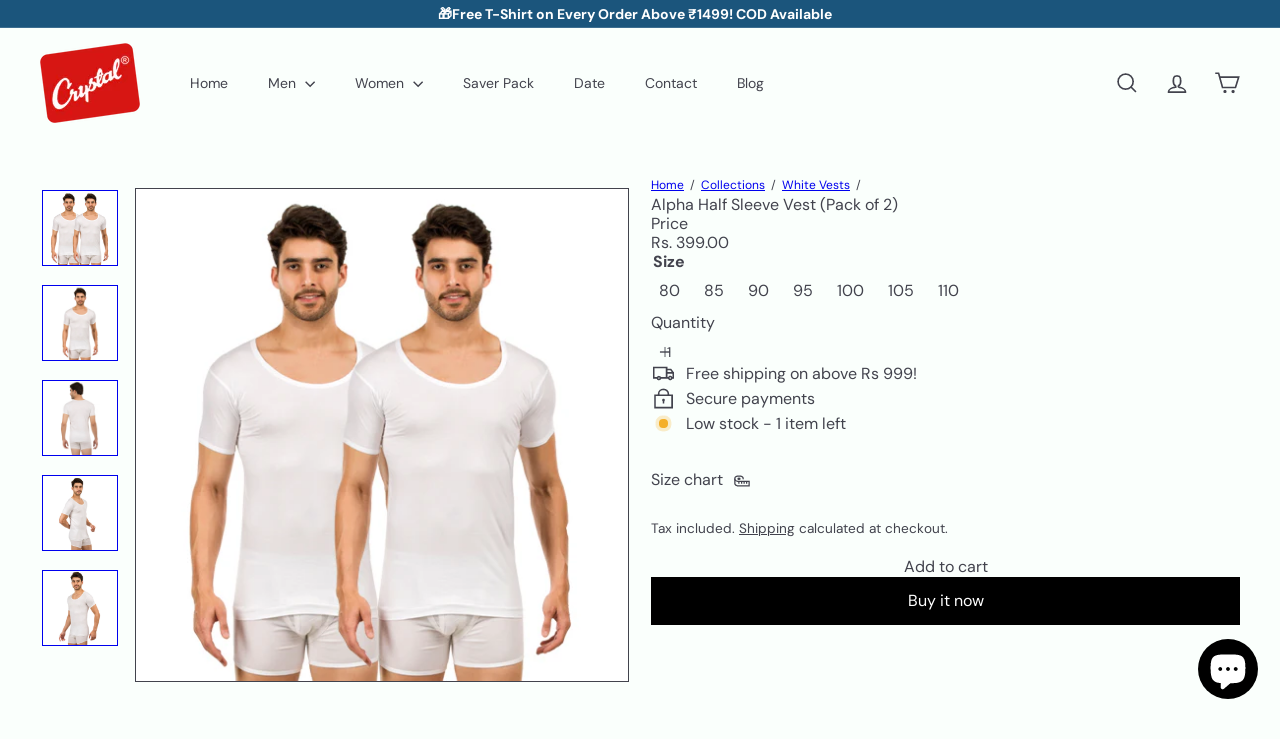

--- FILE ---
content_type: text/html; charset=utf-8
request_url: https://www.crystal.one/collections/white-vests/products/alpha-half-sleeve-vest-pack-of-2
body_size: 61632
content:
<!doctype html>
<html class="no-js" lang="en" dir="ltr">
  <head>
    <meta charset="utf-8">
    <meta http-equiv="X-UA-Compatible" content="IE=edge,chrome=1">
    <meta name="viewport" content="width=device-width,initial-scale=1">
    <meta name="theme-color" content="">
    <link rel="canonical" href="https://www.crystal.one/products/alpha-half-sleeve-vest-pack-of-2">
    <link rel="preconnect" href="https://fonts.shopifycdn.com" crossorigin>
    <link rel="dns-prefetch" href="https://ajax.googleapis.com">
    <link rel="dns-prefetch" href="https://maps.googleapis.com">
    <link rel="dns-prefetch" href="https://maps.gstatic.com"><link rel="shortcut icon" href="//www.crystal.one/cdn/shop/files/LOGO_32x32.png?v=1761733495" type="image/png"><title>Alpha Half Sleeve Vest (Pack of 2) &ndash; Crystal</title>
<meta name="description" content="Upgrade your wardrobe with our ALPHA Sleeved Vest - Pack of 2. Quality and comfort in every wear. Explore our collection today."><meta property="og:site_name" content="Crystal">
<meta property="og:url" content="https://www.crystal.one/products/alpha-half-sleeve-vest-pack-of-2">
<meta property="og:title" content="Alpha Half Sleeve Vest (Pack of 2)">
<meta property="og:type" content="product">
<meta property="og:description" content="Upgrade your wardrobe with our ALPHA Sleeved Vest - Pack of 2. Quality and comfort in every wear. Explore our collection today."><meta property="og:image" content="http://www.crystal.one/cdn/shop/files/Alpha-vest-sleeve-pack_2-1.jpg?v=1729162834">
  <meta property="og:image:secure_url" content="https://www.crystal.one/cdn/shop/files/Alpha-vest-sleeve-pack_2-1.jpg?v=1729162834">
  <meta property="og:image:width" content="500">
  <meta property="og:image:height" content="500"><meta name="twitter:site" content="@">
<meta name="twitter:card" content="summary_large_image">
<meta name="twitter:title" content="Alpha Half Sleeve Vest (Pack of 2)">
<meta name="twitter:description" content="Upgrade your wardrobe with our ALPHA Sleeved Vest - Pack of 2. Quality and comfort in every wear. Explore our collection today.">
<style data-shopify>:root {
        --product-grid-padding: 12px;
      }</style><script async crossorigin fetchpriority="high" src="/cdn/shopifycloud/importmap-polyfill/es-modules-shim.2.4.0.js"></script>
<script>
      document.documentElement.className = document.documentElement.className.replace('no-js', 'js');

      window.theme = window.theme || {};

      theme.settings = {
        themeName: 'Expanse',
        themeVersion: '8.0.0', // x-release-please-version
      };
    </script><script type="importmap">
{
  "imports": {
    "block.product-buy-buttons.drawers": "//www.crystal.one/cdn/shop/t/21/assets/block.product-buy-buttons.drawers.js?v=143357058838575216011761114486",
    "block.product-buy-buttons.gift-form": "//www.crystal.one/cdn/shop/t/21/assets/block.product-buy-buttons.gift-form.js?v=46785361256357036371761114486",
    "block.product-buy-buttons": "//www.crystal.one/cdn/shop/t/21/assets/block.product-buy-buttons.js?v=72507478919240364931761114487",
    "block.product-buy-buttons.store-availability": "//www.crystal.one/cdn/shop/t/21/assets/block.product-buy-buttons.store-availability.js?v=90760121318270272421761114487",
    "block.product-inventory": "//www.crystal.one/cdn/shop/t/21/assets/block.product-inventory.js?v=20518228087486565811761114487",
    "block.product-price": "//www.crystal.one/cdn/shop/t/21/assets/block.product-price.js?v=35246183459863012841761114487",
    "block.product-title": "//www.crystal.one/cdn/shop/t/21/assets/block.product-title.js?v=124903593559520654341761114488",
    "block.product-variant-picker": "//www.crystal.one/cdn/shop/t/21/assets/block.product-variant-picker.js?v=163711784048792154781761114488",
    "cart.order-note": "//www.crystal.one/cdn/shop/t/21/assets/cart.order-note.js?v=56198602689862001351761114488",
    "element.accordion": "//www.crystal.one/cdn/shop/t/21/assets/element.accordion.js?v=26352719291171277101761114489",
    "element.base-media": "//www.crystal.one/cdn/shop/t/21/assets/element.base-media.js?v=61305152781971747521761114489",
    "element.header-search": "//www.crystal.one/cdn/shop/t/21/assets/element.header-search.js?v=89544545804712572551761114489",
    "element.image.parallax": "//www.crystal.one/cdn/shop/t/21/assets/element.image.parallax.js?v=59188309605188605141761114489",
    "element.map": "//www.crystal.one/cdn/shop/t/21/assets/element.map.js?v=104976426947850234061761114490",
    "element.marquee": "//www.crystal.one/cdn/shop/t/21/assets/element.marquee.js?v=146838365732890290641761114490",
    "element.model": "//www.crystal.one/cdn/shop/t/21/assets/element.model.js?v=104979259955732717291761114490",
    "element.product-recommendations": "//www.crystal.one/cdn/shop/t/21/assets/element.product-recommendations.js?v=92208828216334547371761114491",
    "element.quantity-selector": "//www.crystal.one/cdn/shop/t/21/assets/element.quantity-selector.js?v=68208048201360514121761114491",
    "element.text.rte": "//www.crystal.one/cdn/shop/t/21/assets/element.text.rte.js?v=28194737298593644281761114491",
    "element.theme": "//www.crystal.one/cdn/shop/t/21/assets/element.theme.js?v=79531236870419416191761114491",
    "element.video": "//www.crystal.one/cdn/shop/t/21/assets/element.video.js?v=110560105447302630031761114492",
    "es-module-shims": "//www.crystal.one/cdn/shop/t/21/assets/es-module-shims.min.js?v=3197203922110785981761114492",
    "form.localization.disclosure": "//www.crystal.one/cdn/shop/t/21/assets/form.localization.disclosure.js?v=182459945533096787091761114492",
    "form.predictive-search": "//www.crystal.one/cdn/shop/t/21/assets/form.predictive-search.js?v=16338149262871167711761114493",
    "head.theme-editor": "//www.crystal.one/cdn/shop/t/21/assets/head.theme-editor.js?v=82669915001170288111761114493",
    "header.cart-drawer": "//www.crystal.one/cdn/shop/t/21/assets/header.cart-drawer.js?v=76924253000731865721761114493",
    "header.close-cart": "//www.crystal.one/cdn/shop/t/21/assets/header.close-cart.js?v=111774689337820112111761114493",
    "header.desktop-nav.nav-dropdown": "//www.crystal.one/cdn/shop/t/21/assets/header.desktop-nav.nav-dropdown.js?v=161891049847192907061761114494",
    "header.drawer": "//www.crystal.one/cdn/shop/t/21/assets/header.drawer.js?v=141974290604176436751761114494",
    "header.mobile-nav": "//www.crystal.one/cdn/shop/t/21/assets/header.mobile-nav.js?v=68222097154808643481761114494",
    "header.nav": "//www.crystal.one/cdn/shop/t/21/assets/header.nav.js?v=60474361350033080031761114495",
    "header.toggle-cart": "//www.crystal.one/cdn/shop/t/21/assets/header.toggle-cart.js?v=98854154335626053671761114495",
    "header.toggle-menu": "//www.crystal.one/cdn/shop/t/21/assets/header.toggle-menu.js?v=39506857234317197601761114495",
    "header.toggle-search": "//www.crystal.one/cdn/shop/t/21/assets/header.toggle-search.js?v=158471854237997684391761114495",
    "is-land": "//www.crystal.one/cdn/shop/t/21/assets/is-land.min.js?v=92343381495565747271761114516",
    "list.filter-grid.active-tags": "//www.crystal.one/cdn/shop/t/21/assets/list.filter-grid.active-tags.js?v=95708428777908361691761114517",
    "list.filter-grid.collection-mobile-filters": "//www.crystal.one/cdn/shop/t/21/assets/list.filter-grid.collection-mobile-filters.js?v=63107918996786963331761114517",
    "list.filter-grid.filter-form": "//www.crystal.one/cdn/shop/t/21/assets/list.filter-grid.filter-form.js?v=17067780984386582381761114517",
    "list.filter-grid": "//www.crystal.one/cdn/shop/t/21/assets/list.filter-grid.js?v=101890920840529502621761114518",
    "list.filter-grid.list-filter": "//www.crystal.one/cdn/shop/t/21/assets/list.filter-grid.list-filter.js?v=138701075783354965801761114518",
    "list.filter-grid.mobile-filters-trigger": "//www.crystal.one/cdn/shop/t/21/assets/list.filter-grid.mobile-filters-trigger.js?v=95983497396036638961761114518",
    "list.filter-grid.price-range-text": "//www.crystal.one/cdn/shop/t/21/assets/list.filter-grid.price-range-text.js?v=49452109150009672021761114518",
    "list.filter-grid.price-range": "//www.crystal.one/cdn/shop/t/21/assets/list.filter-grid.price-range.js?v=35983194066026989001761114519",
    "list.filter-grid.sort-by": "//www.crystal.one/cdn/shop/t/21/assets/list.filter-grid.sort-by.js?v=169103206739705814741761114519",
    "list.filter-grid.view-buttons": "//www.crystal.one/cdn/shop/t/21/assets/list.filter-grid.view-buttons.js?v=31923186262704385171761114519",
    "list.product-card.swatches": "//www.crystal.one/cdn/shop/t/21/assets/list.product-card.swatches.js?v=113927694071767406001761114520",
    "module.cart-form": "//www.crystal.one/cdn/shop/t/21/assets/module.cart-form.js?v=94598949188871392541761114520",
    "module.clone-footer": "//www.crystal.one/cdn/shop/t/21/assets/module.clone-footer.js?v=65189253863211222311761114521",
    "module.modal": "//www.crystal.one/cdn/shop/t/21/assets/module.modal.js?v=44527242903564663411761114521",
    "module.slideshow": "//www.crystal.one/cdn/shop/t/21/assets/module.slideshow.js?v=164835195365977764321761114521",
    "overlay.newsletter-reminder": "//www.crystal.one/cdn/shop/t/21/assets/overlay.newsletter-reminder.js?v=76052422197643520471761114522",
    "overlay.quick-add": "//www.crystal.one/cdn/shop/t/21/assets/overlay.quick-add.js?v=20686207342118126761761114522",
    "overlay.quick-shop": "//www.crystal.one/cdn/shop/t/21/assets/overlay.quick-shop.js?v=157739579751739548241761114522",
    "overlay.tool-tip": "//www.crystal.one/cdn/shop/t/21/assets/overlay.tool-tip.js?v=78722916108622987231761114523",
    "overlay.tool-tip.trigger": "//www.crystal.one/cdn/shop/t/21/assets/overlay.tool-tip.trigger.js?v=38823101629727047911761114523",
    "product.add-to-cart": "//www.crystal.one/cdn/shop/t/21/assets/product.add-to-cart.js?v=153565341879909331761761114524",
    "product.gallery": "//www.crystal.one/cdn/shop/t/21/assets/product.gallery.js?v=101937563878297892051761114525",
    "product.gallery.photoswipe": "//www.crystal.one/cdn/shop/t/21/assets/product.gallery.photoswipe.js?v=34264043932858048631761114525",
    "section.advanced-accordion": "//www.crystal.one/cdn/shop/t/21/assets/section.advanced-accordion.js?v=44790911016288138071761114525",
    "section.age-verification-popup": "//www.crystal.one/cdn/shop/t/21/assets/section.age-verification-popup.js?v=58303022586883027081761114525",
    "section.background-image-text": "//www.crystal.one/cdn/shop/t/21/assets/section.background-image-text.js?v=26227350979714212071761114526",
    "section.collection-header": "//www.crystal.one/cdn/shop/t/21/assets/section.collection-header.js?v=52320583960175857641761114526",
    "section.countdown": "//www.crystal.one/cdn/shop/t/21/assets/section.countdown.js?v=75237863181774550081761114526",
    "section.footer": "//www.crystal.one/cdn/shop/t/21/assets/section.footer.js?v=148713697742347807881761114527",
    "section.header": "//www.crystal.one/cdn/shop/t/21/assets/section.header.js?v=13203801188933004421761114527",
    "section.hotspots": "//www.crystal.one/cdn/shop/t/21/assets/section.hotspots.js?v=178007014693575642251761114527",
    "section.image-compare": "//www.crystal.one/cdn/shop/t/21/assets/section.image-compare.js?v=148705783676582583041761114527",
    "section.main-addresses": "//www.crystal.one/cdn/shop/t/21/assets/section.main-addresses.js?v=38269558316828166111761114528",
    "section.main-cart": "//www.crystal.one/cdn/shop/t/21/assets/section.main-cart.js?v=57317533223459346501761114528",
    "section.main-login": "//www.crystal.one/cdn/shop/t/21/assets/section.main-login.js?v=141583384861984065451761114528",
    "section.more-products-vendor": "//www.crystal.one/cdn/shop/t/21/assets/section.more-products-vendor.js?v=8511688544614558571761114529",
    "section.newsletter-popup": "//www.crystal.one/cdn/shop/t/21/assets/section.newsletter-popup.js?v=177313225796357939811761114529",
    "section.password-header": "//www.crystal.one/cdn/shop/t/21/assets/section.password-header.js?v=124471658844228363121761114529",
    "section.recently-viewed": "//www.crystal.one/cdn/shop/t/21/assets/section.recently-viewed.js?v=64031631519373429601761114529",
    "section.testimonials": "//www.crystal.one/cdn/shop/t/21/assets/section.testimonials.js?v=22104849226382439421761114530",
    "section.toolbar.announcement-bar": "//www.crystal.one/cdn/shop/t/21/assets/section.toolbar.announcement-bar.js?v=113790760388345659521761114530",
    "theme": "//www.crystal.one/cdn/shop/t/21/assets/theme.js?v=113616480651186619411761114537",
    "util.a11y": "//www.crystal.one/cdn/shop/t/21/assets/util.a11y.js?v=52391889484665157991761114537",
    "util.ajax-renderer": "//www.crystal.one/cdn/shop/t/21/assets/util.ajax-renderer.js?v=97870815632261419761761114538",
    "util.currency": "//www.crystal.one/cdn/shop/t/21/assets/util.currency.js?v=145317363220411440011761114538",
    "util.editor-events": "//www.crystal.one/cdn/shop/t/21/assets/util.editor-events.js?v=99040249503335390211761114538",
    "util.events": "//www.crystal.one/cdn/shop/t/21/assets/util.events.js?v=72345573757032118991761114538",
    "util.misc": "//www.crystal.one/cdn/shop/t/21/assets/util.misc.js?v=117964846174238173191761114539",
    "util.product-loader": "//www.crystal.one/cdn/shop/t/21/assets/util.product-loader.js?v=71947287259713254281761114539",
    "util.resource-loader": "//www.crystal.one/cdn/shop/t/21/assets/util.resource-loader.js?v=81301169148003274841761114539",
    "util.storage": "//www.crystal.one/cdn/shop/t/21/assets/util.storage.js?v=165714144265540632071761114540",
    "utility.stylesheet": "//www.crystal.one/cdn/shop/t/21/assets/utility.stylesheet.js?v=115421978848924304161761114540",
    "vendor.body-scroll-lock": "//www.crystal.one/cdn/shop/t/21/assets/vendor.body-scroll-lock.js?v=43858629955478570601761114540",
    "vendor.flickity-fade": "//www.crystal.one/cdn/shop/t/21/assets/vendor.flickity-fade.js?v=30199917077759486291761114541",
    "vendor.flickity": "//www.crystal.one/cdn/shop/t/21/assets/vendor.flickity.js?v=145589282352783664051761114540",
    "vendor.in-view": "//www.crystal.one/cdn/shop/t/21/assets/vendor.in-view.js?v=126891093837844970591761114541",
    "vendor.nouislider": "//www.crystal.one/cdn/shop/t/21/assets/vendor.nouislider.js?v=129287890155711085221761114541",
    "vendor.photoswipe-ui-default": "//www.crystal.one/cdn/shop/t/21/assets/vendor.photoswipe-ui-default.min.js?v=73207447096779043641761114541",
    "vendor.photoswipe": "//www.crystal.one/cdn/shop/t/21/assets/vendor.photoswipe.min.js?v=24673779349008835351761114542"
  }
}
</script><script>
  if (!(HTMLScriptElement.supports && HTMLScriptElement.supports('importmap'))) {
    const el = document.createElement('script')
    el.async = true
    el.src = "//www.crystal.one/cdn/shop/t/21/assets/es-module-shims.min.js?v=3197203922110785981761114492"
    document.head.appendChild(el)
  }
</script>
<script type="module" src="//www.crystal.one/cdn/shop/t/21/assets/is-land.min.js?v=92343381495565747271761114516"></script>


<script type="module">
  try {
    const importMap = document.querySelector('script[type="importmap"]')
    const importMapJson = JSON.parse(importMap.textContent)
    const importMapModules = Object.values(importMapJson.imports)
    for (let i = 0; i < importMapModules.length; i++) {
      const link = document.createElement('link')
      link.rel = 'modulepreload'
      link.href = importMapModules[i]
      document.head.appendChild(link)
    }
  } catch (e) {
    console.error(e)
  }
</script>
<script>!function(){window.ZipifyPages=window.ZipifyPages||{},window.ZipifyPages.analytics={},window.ZipifyPages.currency="INR",window.ZipifyPages.shopDomain="crystaloneclothing.myshopify.com",window.ZipifyPages.moneyFormat="Rs. {{amount}}",window.ZipifyPages.shopifyOptionsSelector=false,window.ZipifyPages.unitPriceEnabled=false,window.ZipifyPages.alternativeAnalyticsLoading=true,window.ZipifyPages.integrations="".split(","),window.ZipifyPages.crmUrl="https://crms.zipify.com",window.ZipifyPages.isPagesEntity=false,window.ZipifyPages.translations={soldOut:"Sold Out",unavailable:"Unavailable"},window.ZipifyPages.routes={root:"\/",cart:{index:"\/cart",add:"\/cart\/add",change:"\/cart\/change",clear:"\/cart\/clear",update:"\/cart\/update"}};window.ZipifyPages.eventsSubscriptions=[],window.ZipifyPages.on=function(i,a){window.ZipifyPages.eventsSubscriptions.push([i,a])}}();</script><script>(() => {
(()=>{class g{constructor(t={}){this.defaultConfig={sectionIds:[],rootMargin:"0px",onSectionViewed:()=>{},onSectionInteracted:()=>{},minViewTime:500,minVisiblePercentage:30,interactiveSelector:'a, button, input, select, textarea, [role="button"], [tabindex]:not([tabindex="-1"])'},this.config={...this.defaultConfig,...t},this.viewedSections=new Set,this.observer=null,this.viewTimers=new Map,this.init()}init(){document.readyState==="loading"?document.addEventListener("DOMContentLoaded",this.setup.bind(this)):this.setup()}setup(){this.setupObserver(),this.setupGlobalClickTracking()}setupObserver(){const t={root:null,rootMargin:this.config.rootMargin,threshold:[0,.1,.2,.3,.4,.5,.6,.7,.8,.9,1]};this.observer=new IntersectionObserver(e=>{e.forEach(i=>{this.calculateVisibility(i)?this.handleSectionVisible(i.target):this.handleSectionHidden(i.target)})},t),this.config.sectionIds.forEach(e=>{const i=document.getElementById(e);i&&this.observer.observe(i)})}calculateVisibility(t){const e=window.innerHeight,i=window.innerWidth,n=e*i,o=t.boundingClientRect,s=Math.max(0,o.top),c=Math.min(e,o.bottom),d=Math.max(0,o.left),a=Math.min(i,o.right),r=Math.max(0,c-s),l=Math.max(0,a-d)*r,m=n>0?l/n*100:0,h=o.width*o.height,p=h>0?l/h*100:0,S=m>=this.config.minVisiblePercentage,b=p>=80;return S||b}isSectionViewed(t){return this.viewedSections.has(Number(t))}setupGlobalClickTracking(){document.addEventListener("click",t=>{const e=this.findParentTrackedSection(t.target);if(e){const i=this.findInteractiveElement(t.target,e.el);i&&(this.isSectionViewed(e.id)||this.trackSectionView(e.id),this.trackSectionInteract(e.id,i,t))}})}findParentTrackedSection(t){let e=t;for(;e&&e!==document.body;){const i=e.id||e.dataset.zpSectionId,n=i?parseInt(i,10):null;if(n&&!isNaN(n)&&this.config.sectionIds.includes(n))return{el:e,id:n};e=e.parentElement}return null}findInteractiveElement(t,e){let i=t;for(;i&&i!==e;){if(i.matches(this.config.interactiveSelector))return i;i=i.parentElement}return null}trackSectionView(t){this.viewedSections.add(Number(t)),this.config.onSectionViewed(t)}trackSectionInteract(t,e,i){this.config.onSectionInteracted(t,e,i)}handleSectionVisible(t){const e=t.id,i=setTimeout(()=>{this.isSectionViewed(e)||this.trackSectionView(e)},this.config.minViewTime);this.viewTimers.set(e,i)}handleSectionHidden(t){const e=t.id;this.viewTimers.has(e)&&(clearTimeout(this.viewTimers.get(e)),this.viewTimers.delete(e))}addSection(t){if(!this.config.sectionIds.includes(t)){this.config.sectionIds.push(t);const e=document.getElementById(t);e&&this.observer&&this.observer.observe(e)}}}class f{constructor(){this.sectionTracker=new g({onSectionViewed:this.onSectionViewed.bind(this),onSectionInteracted:this.onSectionInteracted.bind(this)}),this.runningSplitTests=[]}getCookie(t){const e=document.cookie.match(new RegExp(`(?:^|; )${t}=([^;]*)`));return e?decodeURIComponent(e[1]):null}setCookie(t,e){let i=`${t}=${encodeURIComponent(e)}; path=/; SameSite=Lax`;location.protocol==="https:"&&(i+="; Secure");const n=new Date;n.setTime(n.getTime()+365*24*60*60*1e3),i+=`; expires=${n.toUTCString()}`,document.cookie=i}pickByWeight(t){const e=Object.entries(t).map(([o,s])=>[Number(o),s]),i=e.reduce((o,[,s])=>o+s,0);let n=Math.random()*i;for(const[o,s]of e){if(n<s)return o;n-=s}return e[e.length-1][0]}render(t){const e=t.blocks,i=t.test,n=i.id,o=`zpSectionSplitTest${n}`;let s=Number(this.getCookie(o));e.some(r=>r.id===s)||(s=this.pickByWeight(i.distribution),this.setCookie(o,s));const c=e.find(r=>r.id===s),d=`sectionSplitTest${c.id}`,a=document.querySelector(`template[data-id="${d}"]`);if(!a){console.error(`Template for split test ${c.id} not found`);return}document.currentScript.parentNode.insertBefore(a.content.cloneNode(!0),document.currentScript),this.runningSplitTests.push({id:n,block:c,templateId:d}),this.initTrackingForSection(c.id)}findSplitTestForSection(t){return this.runningSplitTests.find(e=>e.block.id===Number(t))}initTrackingForSection(t){this.sectionTracker.addSection(t)}onSectionViewed(t){this.trackEvent({sectionId:t,event:"zp_section_viewed"})}onSectionInteracted(t){this.trackEvent({sectionId:t,event:"zp_section_clicked"})}trackEvent({event:t,sectionId:e,payload:i={}}){const n=this.findSplitTestForSection(e);n&&window.Shopify.analytics.publish(t,{...i,sectionId:e,splitTestHash:n.id})}}window.ZipifyPages??={};window.ZipifyPages.SectionSplitTest=new f;})();

})()</script><script>window.performance && window.performance.mark && window.performance.mark('shopify.content_for_header.start');</script><meta name="google-site-verification" content="t0iuVc3uQun_5bsTobrvxhZHGHbRA5CyjSrkqL3U-mI">
<meta id="shopify-digital-wallet" name="shopify-digital-wallet" content="/78312243489/digital_wallets/dialog">
<link rel="alternate" type="application/json+oembed" href="https://www.crystal.one/products/alpha-half-sleeve-vest-pack-of-2.oembed">
<script async="async" src="/checkouts/internal/preloads.js?locale=en-IN"></script>
<script id="shopify-features" type="application/json">{"accessToken":"8c75083059a66df88506a779ee225aaa","betas":["rich-media-storefront-analytics"],"domain":"www.crystal.one","predictiveSearch":true,"shopId":78312243489,"locale":"en"}</script>
<script>var Shopify = Shopify || {};
Shopify.shop = "crystaloneclothing.myshopify.com";
Shopify.locale = "en";
Shopify.currency = {"active":"INR","rate":"1.0"};
Shopify.country = "IN";
Shopify.theme = {"name":"version 8 - expanse 29\/10","id":181922758945,"schema_name":"Expanse","schema_version":"8.0.0","theme_store_id":902,"role":"main"};
Shopify.theme.handle = "null";
Shopify.theme.style = {"id":null,"handle":null};
Shopify.cdnHost = "www.crystal.one/cdn";
Shopify.routes = Shopify.routes || {};
Shopify.routes.root = "/";</script>
<script type="module">!function(o){(o.Shopify=o.Shopify||{}).modules=!0}(window);</script>
<script>!function(o){function n(){var o=[];function n(){o.push(Array.prototype.slice.apply(arguments))}return n.q=o,n}var t=o.Shopify=o.Shopify||{};t.loadFeatures=n(),t.autoloadFeatures=n()}(window);</script>
<script id="shop-js-analytics" type="application/json">{"pageType":"product"}</script>
<script defer="defer" async type="module" src="//www.crystal.one/cdn/shopifycloud/shop-js/modules/v2/client.init-shop-cart-sync_C5BV16lS.en.esm.js"></script>
<script defer="defer" async type="module" src="//www.crystal.one/cdn/shopifycloud/shop-js/modules/v2/chunk.common_CygWptCX.esm.js"></script>
<script type="module">
  await import("//www.crystal.one/cdn/shopifycloud/shop-js/modules/v2/client.init-shop-cart-sync_C5BV16lS.en.esm.js");
await import("//www.crystal.one/cdn/shopifycloud/shop-js/modules/v2/chunk.common_CygWptCX.esm.js");

  window.Shopify.SignInWithShop?.initShopCartSync?.({"fedCMEnabled":true,"windoidEnabled":true});

</script>
<script>(function() {
  var isLoaded = false;
  function asyncLoad() {
    if (isLoaded) return;
    isLoaded = true;
    var urls = ["https:\/\/cdn.enlistly.com\/trail\/crystaloneclothing.myshopify.com-a0069f7423e09b6b34a7aeec62a18adc.js?shop=crystaloneclothing.myshopify.com","https:\/\/cdn-bundler.nice-team.net\/app\/js\/bundler.js?shop=crystaloneclothing.myshopify.com"];
    for (var i = 0; i < urls.length; i++) {
      var s = document.createElement('script');
      s.type = 'text/javascript';
      s.async = true;
      s.src = urls[i];
      var x = document.getElementsByTagName('script')[0];
      x.parentNode.insertBefore(s, x);
    }
  };
  if(window.attachEvent) {
    window.attachEvent('onload', asyncLoad);
  } else {
    window.addEventListener('load', asyncLoad, false);
  }
})();</script>
<script id="__st">var __st={"a":78312243489,"offset":19800,"reqid":"96efeaeb-ee45-4012-8df8-d7db0ad03a3c-1768841426","pageurl":"www.crystal.one\/collections\/white-vests\/products\/alpha-half-sleeve-vest-pack-of-2","u":"5ca7f6460cc3","p":"product","rtyp":"product","rid":8765723476257};</script>
<script>window.ShopifyPaypalV4VisibilityTracking = true;</script>
<script id="captcha-bootstrap">!function(){'use strict';const t='contact',e='account',n='new_comment',o=[[t,t],['blogs',n],['comments',n],[t,'customer']],c=[[e,'customer_login'],[e,'guest_login'],[e,'recover_customer_password'],[e,'create_customer']],r=t=>t.map((([t,e])=>`form[action*='/${t}']:not([data-nocaptcha='true']) input[name='form_type'][value='${e}']`)).join(','),a=t=>()=>t?[...document.querySelectorAll(t)].map((t=>t.form)):[];function s(){const t=[...o],e=r(t);return a(e)}const i='password',u='form_key',d=['recaptcha-v3-token','g-recaptcha-response','h-captcha-response',i],f=()=>{try{return window.sessionStorage}catch{return}},m='__shopify_v',_=t=>t.elements[u];function p(t,e,n=!1){try{const o=window.sessionStorage,c=JSON.parse(o.getItem(e)),{data:r}=function(t){const{data:e,action:n}=t;return t[m]||n?{data:e,action:n}:{data:t,action:n}}(c);for(const[e,n]of Object.entries(r))t.elements[e]&&(t.elements[e].value=n);n&&o.removeItem(e)}catch(o){console.error('form repopulation failed',{error:o})}}const l='form_type',E='cptcha';function T(t){t.dataset[E]=!0}const w=window,h=w.document,L='Shopify',v='ce_forms',y='captcha';let A=!1;((t,e)=>{const n=(g='f06e6c50-85a8-45c8-87d0-21a2b65856fe',I='https://cdn.shopify.com/shopifycloud/storefront-forms-hcaptcha/ce_storefront_forms_captcha_hcaptcha.v1.5.2.iife.js',D={infoText:'Protected by hCaptcha',privacyText:'Privacy',termsText:'Terms'},(t,e,n)=>{const o=w[L][v],c=o.bindForm;if(c)return c(t,g,e,D).then(n);var r;o.q.push([[t,g,e,D],n]),r=I,A||(h.body.append(Object.assign(h.createElement('script'),{id:'captcha-provider',async:!0,src:r})),A=!0)});var g,I,D;w[L]=w[L]||{},w[L][v]=w[L][v]||{},w[L][v].q=[],w[L][y]=w[L][y]||{},w[L][y].protect=function(t,e){n(t,void 0,e),T(t)},Object.freeze(w[L][y]),function(t,e,n,w,h,L){const[v,y,A,g]=function(t,e,n){const i=e?o:[],u=t?c:[],d=[...i,...u],f=r(d),m=r(i),_=r(d.filter((([t,e])=>n.includes(e))));return[a(f),a(m),a(_),s()]}(w,h,L),I=t=>{const e=t.target;return e instanceof HTMLFormElement?e:e&&e.form},D=t=>v().includes(t);t.addEventListener('submit',(t=>{const e=I(t);if(!e)return;const n=D(e)&&!e.dataset.hcaptchaBound&&!e.dataset.recaptchaBound,o=_(e),c=g().includes(e)&&(!o||!o.value);(n||c)&&t.preventDefault(),c&&!n&&(function(t){try{if(!f())return;!function(t){const e=f();if(!e)return;const n=_(t);if(!n)return;const o=n.value;o&&e.removeItem(o)}(t);const e=Array.from(Array(32),(()=>Math.random().toString(36)[2])).join('');!function(t,e){_(t)||t.append(Object.assign(document.createElement('input'),{type:'hidden',name:u})),t.elements[u].value=e}(t,e),function(t,e){const n=f();if(!n)return;const o=[...t.querySelectorAll(`input[type='${i}']`)].map((({name:t})=>t)),c=[...d,...o],r={};for(const[a,s]of new FormData(t).entries())c.includes(a)||(r[a]=s);n.setItem(e,JSON.stringify({[m]:1,action:t.action,data:r}))}(t,e)}catch(e){console.error('failed to persist form',e)}}(e),e.submit())}));const S=(t,e)=>{t&&!t.dataset[E]&&(n(t,e.some((e=>e===t))),T(t))};for(const o of['focusin','change'])t.addEventListener(o,(t=>{const e=I(t);D(e)&&S(e,y())}));const B=e.get('form_key'),M=e.get(l),P=B&&M;t.addEventListener('DOMContentLoaded',(()=>{const t=y();if(P)for(const e of t)e.elements[l].value===M&&p(e,B);[...new Set([...A(),...v().filter((t=>'true'===t.dataset.shopifyCaptcha))])].forEach((e=>S(e,t)))}))}(h,new URLSearchParams(w.location.search),n,t,e,['guest_login'])})(!0,!0)}();</script>
<script integrity="sha256-4kQ18oKyAcykRKYeNunJcIwy7WH5gtpwJnB7kiuLZ1E=" data-source-attribution="shopify.loadfeatures" defer="defer" src="//www.crystal.one/cdn/shopifycloud/storefront/assets/storefront/load_feature-a0a9edcb.js" crossorigin="anonymous"></script>
<script data-source-attribution="shopify.dynamic_checkout.dynamic.init">var Shopify=Shopify||{};Shopify.PaymentButton=Shopify.PaymentButton||{isStorefrontPortableWallets:!0,init:function(){window.Shopify.PaymentButton.init=function(){};var t=document.createElement("script");t.src="https://www.crystal.one/cdn/shopifycloud/portable-wallets/latest/portable-wallets.en.js",t.type="module",document.head.appendChild(t)}};
</script>
<script data-source-attribution="shopify.dynamic_checkout.buyer_consent">
  function portableWalletsHideBuyerConsent(e){var t=document.getElementById("shopify-buyer-consent"),n=document.getElementById("shopify-subscription-policy-button");t&&n&&(t.classList.add("hidden"),t.setAttribute("aria-hidden","true"),n.removeEventListener("click",e))}function portableWalletsShowBuyerConsent(e){var t=document.getElementById("shopify-buyer-consent"),n=document.getElementById("shopify-subscription-policy-button");t&&n&&(t.classList.remove("hidden"),t.removeAttribute("aria-hidden"),n.addEventListener("click",e))}window.Shopify?.PaymentButton&&(window.Shopify.PaymentButton.hideBuyerConsent=portableWalletsHideBuyerConsent,window.Shopify.PaymentButton.showBuyerConsent=portableWalletsShowBuyerConsent);
</script>
<script>
  function portableWalletsCleanup(e){e&&e.src&&console.error("Failed to load portable wallets script "+e.src);var t=document.querySelectorAll("shopify-accelerated-checkout .shopify-payment-button__skeleton, shopify-accelerated-checkout-cart .wallet-cart-button__skeleton"),e=document.getElementById("shopify-buyer-consent");for(let e=0;e<t.length;e++)t[e].remove();e&&e.remove()}function portableWalletsNotLoadedAsModule(e){e instanceof ErrorEvent&&"string"==typeof e.message&&e.message.includes("import.meta")&&"string"==typeof e.filename&&e.filename.includes("portable-wallets")&&(window.removeEventListener("error",portableWalletsNotLoadedAsModule),window.Shopify.PaymentButton.failedToLoad=e,"loading"===document.readyState?document.addEventListener("DOMContentLoaded",window.Shopify.PaymentButton.init):window.Shopify.PaymentButton.init())}window.addEventListener("error",portableWalletsNotLoadedAsModule);
</script>

<script type="module" src="https://www.crystal.one/cdn/shopifycloud/portable-wallets/latest/portable-wallets.en.js" onError="portableWalletsCleanup(this)" crossorigin="anonymous"></script>
<script nomodule>
  document.addEventListener("DOMContentLoaded", portableWalletsCleanup);
</script>

<link id="shopify-accelerated-checkout-styles" rel="stylesheet" media="screen" href="https://www.crystal.one/cdn/shopifycloud/portable-wallets/latest/accelerated-checkout-backwards-compat.css" crossorigin="anonymous">
<style id="shopify-accelerated-checkout-cart">
        #shopify-buyer-consent {
  margin-top: 1em;
  display: inline-block;
  width: 100%;
}

#shopify-buyer-consent.hidden {
  display: none;
}

#shopify-subscription-policy-button {
  background: none;
  border: none;
  padding: 0;
  text-decoration: underline;
  font-size: inherit;
  cursor: pointer;
}

#shopify-subscription-policy-button::before {
  box-shadow: none;
}

      </style>
<link rel="stylesheet" media="screen" href="//www.crystal.one/cdn/shop/t/21/compiled_assets/styles.css?3731">
<script id="snippets-script" data-snippets="layout.stack,form.customer" defer="defer" src="//www.crystal.one/cdn/shop/t/21/compiled_assets/snippet-scripts.js?3731"></script>
<script>window.performance && window.performance.mark && window.performance.mark('shopify.content_for_header.end');</script>
<style data-shopify>:root {
    /* Core Sizes */
    --size-0-25: 0.0625rem; /* 1px */
    --size-0-5: 0.125rem; /* 2px */
    --size-1: 0.25rem; /* 4px */
    --size-1-5: 0.375rem; /* 6px */
    --size-2: 0.5rem; /* 8px */
    --size-2-5: 0.625rem; /* 10px */
    --size-3: 0.75rem; /* 12px */
    --size-3-5: 0.875rem; /* 14px */
    --size-4: 1rem; /* 16px */
    --size-4-5: 1.125rem; /* 18px */
    --size-5: 1.25rem; /* 20px */
    --size-5-5: 1.375rem; /* 22px */
    --size-6: 1.5rem; /* 24px */
    --size-6-5: 1.625rem; /* 26px */
    --size-7: 1.75rem; /* 28px */
    --size-7-5: 1.875rem; /* 30px */
    --size-8: 2rem; /* 32px */
    --size-8-5: 2.125rem; /* 34px */
    --size-9: 2.25rem; /* 36px */
    --size-9-5: 2.375rem; /* 38px */
    --size-10: 2.5rem; /* 40px */
    --size-11: 2.75rem; /* 44px */
    --size-12: 3rem; /* 48px */
    --size-14: 3.5rem; /* 56px */
    --size-16: 4rem; /* 64px */
    --size-18: 4.5rem; /* 72px */
    --size-20: 5rem; /* 80px */
    --size-24: 6rem; /* 96px */
    --size-28: 7rem; /* 112px */
    --size-32: 8rem; /* 128px */

    /* Text Sizes */
    --text-size-2: 0.5rem; /* 8px */
    --text-size-2-5: 0.625rem; /* 10px */
    --text-size-3: 0.75rem; /* 12px */
    --text-size-3-5: 0.875rem; /* 14px */
    --text-size-4: 1rem; /* 16px */
    --text-size-4-5: 1.125rem; /* 18px */
    --text-size-5: 1.25rem; /* 20px */
    --text-size-5-5: 1.375rem; /* 22px */
    --text-size-6: 1.5rem; /* 24px */
    --text-size-6-5: 1.625rem; /* 26px */
    --text-size-7: 1.75rem; /* 28px */
    --text-size-7-5: 1.875rem; /* 30px */
    --text-size-8: 2rem; /* 32px */
    --text-size-8-5: 2.125rem; /* 34px */
    --text-size-9: 2.25rem; /* 36px */
    --text-size-9-5: 2.375rem; /* 38px */
    --text-size-10: 2.5rem; /* 40px */
    --text-size-11: 2.75rem; /* 44px */
    --text-size-12: 3rem; /* 48px */
    --text-size-14: 3.5rem; /* 56px */
    --text-size-16: 4rem; /* 64px */
    --text-size-18: 4.5rem; /* 72px */
    --text-size-20: 5rem; /* 80px */
    --text-size-24: 6rem; /* 96px */
    --text-size-28: 7rem; /* 112px */
    --text-size-32: 8rem; /* 128px */

    /* Line */
    --line-size-none: 0px;
    --line-size-xs: 0.5px;
    --line-size-sm: 1px;
    --line-size-md: 2px;
    --line-size-lg: 4px;
    --line-size-xl: 8px;

    /* Gap */
    --gap-size-none: 0px;
    --gap-size-xs: 8px;
    --gap-size-sm: 16px;
    --gap-size-md: 32px;
    --gap-size-lg: 48px;
    --gap-size-xl: 64px;

    /* Radius */
    --radius-xs: 4px;
    --radius-sm: 8px;
    --radius-md: 12px;
    --radius-lg: 16px;
    --radius-xl: 24px;
    --radius-2xl: 32px;
    --radius-none: 0px;
    --radius-full: 999px;

    /* Dropshadow */
    --shadow-none: 0px 0px 0px 0px rgba(0, 0, 0, 0);
    --shadow-sm: 0px 1px 2px 0px rgba(0, 0, 0, 0.08);
    --shadow-md: 0px 2px 4px -1px rgba(0, 0, 0, 0.08);
    --shadow-lg: 0px 8px 16px -4px rgba(0, 0, 0, 0.08);
    --shadow-xl: 0px 16px 32px -6px rgba(0, 0, 0, 0.12);
    --shadow-2xl: 0px 16px 64px -12px rgba(0, 0, 0, 0.22);

    /* Font Weights */
    --font-weight-100: 100;
    --font-weight-200: 200;
    --font-weight-300: 300;
    --font-weight-400: 400;
    --font-weight-500: 500;
    --font-weight-600: 600;
    --font-weight-700: 700;
    --font-weight-800: 800;
    --font-weight-900: 900;

    /* Letter Spacings */
    --letter-space-2xs: -0.05em;
    --letter-space-xs: -0.03em;
    --letter-space-sm: -0.015em;
    --letter-space-md: 0em;
    --letter-space-lg: 0.015em;
    --letter-space-xl: 0.03em;
    --letter-space-2xl: 0.05em;
    --letter-space-3xl: 0.08em;
    --letter-space-4xl: 0.12em;

    /* Line Heights */
    --line-height-2xs: 0.9;
    --line-height-xs: 1;
    --line-height-sm: 1.1;
    --line-height-md: 1.2;
    --line-height-lg: 1.5;
    --line-height-xl: 1.7;
    --line-height-2xl: 2;

    /* Color Shades */
    --shade-0: 0%;
    --shade-4: 4%;
    --shade-8: 8%;
    --shade-12: 12%;
    --shade-16: 16%;
    --shade-20: 20%;
    --shade-30: 30%;
    --shade-40: 40%;
    --shade-50: 50%;
    --shade-60: 60%;
    --shade-70: 70%;
    --shade-80: 80%;
    --shade-90: 90%;
    --shade-100: 100%;
  }</style><style data-shopify>/* Root Variables */
  :root {
    --root-font-size: 16px;
    --root-color-primary: #000;
    --root-color-secondary: #fff;
  }

  /* Colors */
  :root {
    --color-primary: var(--root-color-primary);
    --color-secondary: var(--root-color-secondary);
    --color-focus: #4a9afc;
    --color-error: #ba4444;
    --color-price: var(--color-primary);
    --color-text-savings: var(--color-primary);
    --disabled-grey: #f6f6f6;
    --disabled-border: #b6b6b6;
    --disabled-grey-text: #b6b6b6;
    --success-green: #56ad6a;
    --success-green-bg: #ecfef0;
    --color-sticky-nav-links: #fff;
  }

  /* Body Font Stack */
  :root {
    --element-text-font-family--body: 'Arial';
    --element-text-font-family-fallback--body: 'sans-serif';
    --element-text-font-weight--body: var(--font-weight-400);
    --element-text-letter-spacing--body: var(--letter-space-md);
    --element-text-line-height--body: var(--line-height-md);
    --element-text-text-transform--body: none;
    --element-text-font-size--body-lg: var(--text-size-4);
    --element-text-font-size--body-md: var(--text-size-3-5);
    --element-text-font-size--body-sm: var(--text-size-3);
    --element-text-font-size--body-xs: var(--text-size-2-5);

    @media screen and (min-width: 769px) {
      --element-text-font-size--body-lg: var(--text-size-4-5);
      --element-text-font-size--body-md: var(--text-size-4);
      --element-text-font-size--body-sm: var(--text-size-3-5);
      --element-text-font-size--body-xs: var(--text-size-3);
    }
  }

  /* Heading Font Stack */
  :root {
    --element-text-font-family--heading: 'Arial';
    --element-text-font-family-fallback--heading: 'sans-serif';
    --element-text-font-weight--heading: var(--font-weight-700);
    --element-text-letter-spacing--heading: var(--letter-space-md);

    --element-text-line-height--heading-2xl: var(--line-height-md);
    --element-text-line-height--heading-xl: var(--line-height-md);
    --element-text-line-height--heading-lg: var(--line-height-md);
    --element-text-line-height--heading-md: var(--line-height-md);
    --element-text-line-height--heading-sm: var(--line-height-md);
    --element-text-line-height--heading-xs: var(--line-height-md);

    --element-text-font-size--heading-2xl: var(--text-size-12);
    --element-text-font-size--heading-xl: var(--text-size-8);
    --element-text-font-size--heading-lg: var(--text-size-6);
    --element-text-font-size--heading-md: var(--text-size-5);
    --element-text-font-size--heading-sm: var(--text-size-4-5);
    --element-text-font-size--heading-xs: var(--text-size-4);

    @media screen and (min-width: 769px) {
      --element-text-font-size--heading-2xl: var(--text-size-16);
      --element-text-font-size--heading-2xl: var(--text-size-12);
      --element-text-font-size--heading-xl: var(--text-size-8);
      --element-text-font-size--heading-lg: var(--text-size-6);
      --element-text-font-size--heading-md: var(--text-size-5);
      --element-text-font-size--heading-sm: var(--text-size-4-5);
      --element-text-font-size--heading-xs: var(--text-size-4-5);
    }
  }

  /* Accent Font Stack */
  :root {
    --element-text-font-family--accent: 'Arial';
    --element-text-font-family-fallback--accent: 'sans-serif';
    --element-text-font-weight--accent: var(--font-weight-400);
    --element-text-letter-spacing--accent: var(--letter-space-4xl);
    --element-text-line-height--accent: var(--line-height-md);
    --element-text-text-transform--accent: uppercase;
  }

  /* Input Responsive Styles */
  @media (max-width: 768px) {
    :root { 
      --element-input-padding-inline: var(--size-2);
      --element-input-padding-block: var(--size-2);
    }
  }

  /* Button Responsive Styles */
  @media (max-width: 768px) {
    :root { 
      --element-button-padding-inline: var(--size-2);
      --element-button-padding-block: var(--size-2);
    }

    .element-button--shopify-payment-wrapper shopify-accelerated-checkout {
      --shopify-accelerated-checkout-button-block-size: calc(2* var(--element-button-padding-block) + var(--element-text-line-height--body) * var(--element-text-font-size--body-md));
    }
  } 

  /* ==================================================================== */
  /* OLD CSS VARIABLES THAT NEEDS TO 🔥 */
  /* ==================================================================== */
  :root {
    --z-index-modal: 30;
    --z-index-toolbar: 7;
    --z-index-header: 6;
    --z-index-header-submenu: 7;
    --z-index-header-bottom-row: 3;
    --z-index-header-drawers: 5;
    --z-index-header-drawers-mobile: 3;
    --z-index-header-search: 7;
    --z-index-loader: 4;
    --z-index-header-search-overlay: 1;
    --url-ico-select: url(//www.crystal.one/cdn/shop/t/21/assets/ico-select.svg);
    --url-swirl-svg: url(//www.crystal.one/cdn/shop/t/21/assets/swirl.svg);
    --header-padding-bottom: 0;
    --gutter: 30px;
    --page-width: 1500px;
    --page-width-narrow: 1000px;
    --page-width-gutter-small: 17px;
    --grid-gutter: 22px;
    --grid-gutter-small: 16px;
    --slide-curve: 0.25s cubic-bezier(0.165, 0.84, 0.44, 1);
    --drawer-box-shadow: 0 10px 25px rgba(0, 0, 0, 0.15);
    --product-grid-margin: 10px;
    --product-grid-padding: 12px;
    --product-radius: 10px;
    --page-top-padding: 35px;
    --page-narrow: 780px;
    --page-width-padding: 40px;
    --grid-gutter: 22px;
    --index-section-padding: 60px;
    --section-header-bottom: 40px;
    --size-chart-margin: 30px 0;
    --size-chart-icon-margin: 5px;
    --newsletter-reminder-padding: 20px 30px 20px 25px;
    --text-frame-margin: 10px;
    --desktop-menu-chevron-size: 10px;
    --site-nav-item-padding: 20px;
    --site-nav-item-padding-top-bottom: 16px;
    --site-nav-icon-padding: 12px;
  }

  @media screen and (max-width: 768px) {
    :root {
      --page-top-padding: 15px;
      --page-narrow: 330px;
      --page-width-padding: 17px;
      --grid-gutter: 16px;
      --index-section-padding: 40px;
      --section-header-bottom: 25px;
      --text-frame-margin: 7px;
    }
  }</style>
<style data-shopify>@font-face {
  font-family: "DM Sans";
  font-weight: 700;
  font-style: normal;
  font-display: fallback;
  src: url("//www.crystal.one/cdn/fonts/dm_sans/dmsans_n7.97e21d81502002291ea1de8aefb79170c6946ce5.woff2") format("woff2"),
       url("//www.crystal.one/cdn/fonts/dm_sans/dmsans_n7.af5c214f5116410ca1d53a2090665620e78e2e1b.woff") format("woff");
}
@font-face {
  font-family: "DM Sans";
  font-weight: 700;
  font-style: italic;
  font-display: fallback;
  src: url("//www.crystal.one/cdn/fonts/dm_sans/dmsans_i7.52b57f7d7342eb7255084623d98ab83fd96e7f9b.woff2") format("woff2"),
       url("//www.crystal.one/cdn/fonts/dm_sans/dmsans_i7.d5e14ef18a1d4a8ce78a4187580b4eb1759c2eda.woff") format("woff");
}
@font-face {
  font-family: "DM Sans";
  font-weight: 400;
  font-style: normal;
  font-display: fallback;
  src: url("//www.crystal.one/cdn/fonts/dm_sans/dmsans_n4.ec80bd4dd7e1a334c969c265873491ae56018d72.woff2") format("woff2"),
       url("//www.crystal.one/cdn/fonts/dm_sans/dmsans_n4.87bdd914d8a61247b911147ae68e754d695c58a6.woff") format("woff");
}
@font-face {
  font-family: "DM Sans";
  font-weight: 400;
  font-style: italic;
  font-display: fallback;
  src: url("//www.crystal.one/cdn/fonts/dm_sans/dmsans_i4.b8fe05e69ee95d5a53155c346957d8cbf5081c1a.woff2") format("woff2"),
       url("//www.crystal.one/cdn/fonts/dm_sans/dmsans_i4.403fe28ee2ea63e142575c0aa47684d65f8c23a0.woff") format("woff");
}
@font-face {
  font-family: "DM Sans";
  font-weight: 700;
  font-style: normal;
  font-display: fallback;
  src: url("//www.crystal.one/cdn/fonts/dm_sans/dmsans_n7.97e21d81502002291ea1de8aefb79170c6946ce5.woff2") format("woff2"),
       url("//www.crystal.one/cdn/fonts/dm_sans/dmsans_n7.af5c214f5116410ca1d53a2090665620e78e2e1b.woff") format("woff");
}
@font-face {
  font-family: "DM Sans";
  font-weight: 700;
  font-style: italic;
  font-display: fallback;
  src: url("//www.crystal.one/cdn/fonts/dm_sans/dmsans_i7.52b57f7d7342eb7255084623d98ab83fd96e7f9b.woff2") format("woff2"),
       url("//www.crystal.one/cdn/fonts/dm_sans/dmsans_i7.d5e14ef18a1d4a8ce78a4187580b4eb1759c2eda.woff") format("woff");
}


  :root {
    /* Body Font Stack */--element-text-font-family--body:"DM Sans";
      --element-text-font-family-fallback--body:sans-serif;
      --element-text-font-weight--body: 400;/* Accent Font Stack */

    /* Heading Font Stack */--element-text-font-family--heading:"DM Sans";
      --element-text-font-family-fallback--heading:sans-serif;
      --element-text-font-weight--heading: 700;
  }</style>
<style data-shopify>:root {
    --text-size-scale-n-4: var(--text-size-2); /* 8px */
    --text-size-scale-n-3: var(--text-size-2-5); /* 10px */
    --text-size-scale-n-2: var(--text-size-3); /* 12px */
    --text-size-scale-n-1: var(--text-size-3-5); /* 14px */
    --text-size-scale-n0: var(--text-size-4); /* 16px */
    --text-size-scale-n1: var(--text-size-4-5); /* 18px */
    --text-size-scale-n2: var(--text-size-5); /* 20px */
    --text-size-scale-n3: var(--text-size-6); /* 24px */
    --text-size-scale-n4: var(--text-size-6-5); /* 26px */
    --text-size-scale-n5: var(--text-size-7); /* 28px */
    --text-size-scale-n6: var(--text-size-8); /* 32px */
    --text-size-scale-n7: var(--text-size-9); /* 36px */
    --text-size-scale-n8: var(--text-size-10); /* 40px */
    --text-size-scale-n9: var(--text-size-12); /* 48px */
    --text-size-scale-n10: var(--text-size-14); /* 56px */
    --text-size-scale-n11: var(--text-size-16); /* 64px */
    --text-size-scale-n12: var(--text-size-18); /* 72px */
    --text-size-scale-n13: var(--text-size-20); /* 80px */
    --text-size-scale-n14: var(--text-size-24); /* 96px */

    --font-weight-scale-n-3: var(--font-weight-100);
    --font-weight-scale-n-2: var(--font-weight-200);
    --font-weight-scale-n-1: var(--font-weight-300);
    --font-weight-scale-n0: var(--font-weight-400);
    --font-weight-scale-n1: var(--font-weight-500);
    --font-weight-scale-n2: var(--font-weight-600);
    --font-weight-scale-n3: var(--font-weight-700);
    --font-weight-scale-n4: var(--font-weight-800);
    --font-weight-scale-n5: var(--font-weight-900);

    --letter-spacing-scale-n-3: var(--letter-space-2xs);
    --letter-spacing-scale-n-2: var(--letter-space-xs);
    --letter-spacing-scale-n-1: var(--letter-space-sm);
    --letter-spacing-scale-n0: var(--letter-space-md);
    --letter-spacing-scale-n1: var(--letter-space-lg);
    --letter-spacing-scale-n2: var(--letter-space-xl);
    --letter-spacing-scale-n3: var(--letter-space-2xl);
    --letter-spacing-scale-n4: var(--letter-space-3xl);
    --letter-spacing-scale-n5: var(--letter-space-4xl);

    --line-height-scale-n-3: var(--line-height-2xs);
    --line-height-scale-n-2: var(--line-height-xs);
    --line-height-scale-n-1: var(--line-height-sm);
    --line-height-scale-n0: var(--line-height-md);
    --line-height-scale-n1: var(--line-height-lg);
    --line-height-scale-n2: var(--line-height-xl);
    --line-height-scale-n3: var(--line-height-2xl);

    /* Body Font Scales */--element-text-letter-spacing--body: var(--letter-spacing-scale-n0);--element-text-line-height--body: var(--line-height-scale-n0);--element-text-font-size--body-lg: var(--text-size-scale-n0);
      --element-text-font-size--body-md: var(--text-size-scale-n-1);
      --element-text-font-size--body-sm: var(--text-size-scale-n-2);
      --element-text-font-size--body-xs: var(--text-size-scale-n-3);/* Heading Font Scales */--element-text-letter-spacing--heading: var(--letter-spacing-scale-n0);--element-text-line-height--heading: var(--line-height-scale-n0);/* Accent Font Scales */@media screen and (min-width: 769px) {
      /* Body Font Desktop Sizes */--element-text-font-size--body-lg: var(--text-size-scale-n1);
        --element-text-font-size--body-md: var(--text-size-scale-n0);
        --element-text-font-size--body-sm: var(--text-size-scale-n-1);
        --element-text-font-size--body-xs: var(--text-size-scale-n-2);/* Heading Desktop Font Sizes */--element-text-font-size--heading-2xl: max(var(--text-size-scale-n11), var(--element-text-font-size--body-md));
        --element-text-font-size--heading-xl: max(var(--text-size-scale-n9), var(--element-text-font-size--body-md));
        --element-text-font-size--heading-lg: max(var(--text-size-scale-n6), var(--element-text-font-size--body-md));
        --element-text-font-size--heading-md: max(var(--text-size-scale-n3), var(--element-text-font-size--body-md));
        --element-text-font-size--heading-sm: max(var(--text-size-scale-n2), var(--element-text-font-size--body-md));
        --element-text-font-size--heading-xs: max(var(--text-size-scale-n1), var(--element-text-font-size--body-md));
        --element-text-font-size--heading-2xs: max(var(--text-size-scale-n0), var(--element-text-font-size--body-md));}
  }</style>
<style data-shopify>:root {
    
--root-color-primary: #42434d;--root-color-secondary: #fafffc;
    
      --color-scheme-1-primary: #272831;
      --color-scheme-1-secondary: #fcfffd;
    
      --color-scheme-2-primary: #ffffff;
      --color-scheme-2-secondary: #1b557c;
    
      --color-scheme-3-primary: #272831;
      --color-scheme-3-secondary: #efebeb;
    
      --color-scheme-4-primary: #42434d;
      --color-scheme-4-secondary: #fafffc;
    
      --color-scheme-5-primary: #343643;
      --color-scheme-5-secondary: #ffffff;
    
      --color-scheme-6-primary: #ba4444;
      --color-scheme-6-secondary: #ffffff;
    
      --color-scheme-7-primary: #ffffff;
      --color-scheme-7-secondary: #383a46;
    
      --color-scheme-8-primary: #ffffff;
      --color-scheme-8-secondary: #313652;
    
      --color-scheme-9-primary: #ffffff;
      --color-scheme-9-secondary: #272831;
    
      --color-scheme-10-primary: #272831;
      --color-scheme-10-secondary: #d3dac9;
    
      --color-scheme-11-primary: #1b557c;
      --color-scheme-11-secondary: #ffffff;
    
      --color-scheme-12-primary: #272831;
      --color-scheme-12-secondary: #fcfffd;
    
      --color-scheme-13-primary: #ffffff;
      --color-scheme-13-secondary: #1b557c;
    
  }

  .color-scheme-none {
    --color-primary: var(--root-color-primary);
    --color-secondary: var(--root-color-secondary);
  }

  
    .color-scheme-1 {
      --color-primary: var(--color-scheme-1-primary);
      --color-secondary: var(--color-scheme-1-secondary);
    }
  
    .color-scheme-2 {
      --color-primary: var(--color-scheme-2-primary);
      --color-secondary: var(--color-scheme-2-secondary);
    }
  
    .color-scheme-3 {
      --color-primary: var(--color-scheme-3-primary);
      --color-secondary: var(--color-scheme-3-secondary);
    }
  
    .color-scheme-4 {
      --color-primary: var(--color-scheme-4-primary);
      --color-secondary: var(--color-scheme-4-secondary);
    }
  
    .color-scheme-5 {
      --color-primary: var(--color-scheme-5-primary);
      --color-secondary: var(--color-scheme-5-secondary);
    }
  
    .color-scheme-6 {
      --color-primary: var(--color-scheme-6-primary);
      --color-secondary: var(--color-scheme-6-secondary);
    }
  
    .color-scheme-7 {
      --color-primary: var(--color-scheme-7-primary);
      --color-secondary: var(--color-scheme-7-secondary);
    }
  
    .color-scheme-8 {
      --color-primary: var(--color-scheme-8-primary);
      --color-secondary: var(--color-scheme-8-secondary);
    }
  
    .color-scheme-9 {
      --color-primary: var(--color-scheme-9-primary);
      --color-secondary: var(--color-scheme-9-secondary);
    }
  
    .color-scheme-10 {
      --color-primary: var(--color-scheme-10-primary);
      --color-secondary: var(--color-scheme-10-secondary);
    }
  
    .color-scheme-11 {
      --color-primary: var(--color-scheme-11-primary);
      --color-secondary: var(--color-scheme-11-secondary);
    }
  
    .color-scheme-12 {
      --color-primary: var(--color-scheme-12-primary);
      --color-secondary: var(--color-scheme-12-secondary);
    }
  
    .color-scheme-13 {
      --color-primary: var(--color-scheme-13-primary);
      --color-secondary: var(--color-scheme-13-secondary);
    }
  

  
    /* Global button colors */
    .element-button:not(.color-scheme-1 *, .color-scheme-2 *, .color-scheme-3 *),
    .shopify-payment-button__button--unbranded:not(.color-scheme-1 *, .color-scheme-2 *, .color-scheme-3 *) {
      --element-button-color-primary: #272831;
      --element-button-color-secondary: #fcfffd;
    }
  

  /* LEGACY TOKENS THAT WE NEED TO KILLLLLLLLLLLLL */
  /* --------------------------------------------- */

  :root {
    /* Fixed colors */
    --color-price: #42434d;
    --color-text-savings: #ba4444;
    --color-sale-price: #ba4444;

    /* TODO: Move to component that uses this */
    --color-button-primary: #272831; /* TODO: Remove this */
    --color-button-primary-light: #3e3f4d; /* TODO: Remove this */
    --color-button-primary-dim: #1c1c23; /* TODO: Remove this */
    --color-button-primary-text: #fcfffd; /* TODO: Remove this */

    --color-sale-tag: #ba4444;
    --color-sale-tag-text: #ffffff;
  }</style>
<style data-shopify>:root {
    --product-tile-margin: 0%;--collection-tile-margin: 0%;--swatch-size: 30px;--element-icon-stroke-width: 4px;--icon-stroke-line-join: miter;--element-button-radius: var(--radius-none);--roundness: var(--radius-xl);
      --element-badge-radius: var(--radius-full);
      --element-chip-radius: var(--radius-full);
      --element-input-radius: min(24px, var(--radius-full));--grid-thickness: 0;--element-swatch-radius: 50%;}

  @media screen and (max-width: 768px) {
    :root {
      
        --roundness: var(--radius-lg);
    }
  }</style>




<style-sheet name="overrides.css" remove-duplicate="true" load="inline" style="display: none;"><style>
          .type-banner {
  flex: 1 0 100%;
}

.footer__title {
  font-weight: bold;
  font-size: var(--body-font-size) !important;
}

.overlay {
  --element-text-color: rgb(255,255,255);
  --color-secondary: rgb(0,0,0, 0.6);
}


        </style>
<script type="module" src="//www.crystal.one/cdn/shop/t/21/assets/utility.stylesheet.js?v=115421978848924304161761114540"></script></style-sheet>
<script src="//www.crystal.one/cdn/shop/t/21/assets/theme.js?v=113616480651186619411761114537" defer="defer"></script>
  <!-- BEGIN app block: shopify://apps/bitespeed-whatsapp-marketing/blocks/app-embed/9efdb9ca-2d01-4a12-b1ac-02679fe0f6fc --><script defer src="https://unpkg.com/axios/dist/axios.min.js"></script>
<script async src="https://cdnjs.cloudflare.com/ajax/libs/uuid/8.3.2/uuid.min.js"></script>




<!-- BEGIN app snippet: optin-triggers-middleware --><script
  type="text/javascript"
  name="BSPD-SHOPIFY-VARS"
>
  var BspdCurrentCart = {"note":null,"attributes":{},"original_total_price":0,"total_price":0,"total_discount":0,"total_weight":0.0,"item_count":0,"items":[],"requires_shipping":false,"currency":"INR","items_subtotal_price":0,"cart_level_discount_applications":[],"checkout_charge_amount":0};
  var BspdCurrentProduct = {"id":8765723476257,"title":"Alpha Half Sleeve Vest (Pack of 2)","handle":"alpha-half-sleeve-vest-pack-of-2","description":"\u003cdiv data-mce-fragment=\"1\"\u003e\n\u003cspan data-canva-clipboard=\"[base64]\/[base64]\/ACIAOgAiAEIAIgAsACIAQQAiADoANQA5AH0ALAB7ACIAQQA\/[base64]\/[base64]\/[base64]\" data-mce-fragment=\"1\"\u003e\u003c\/span\u003e\n\u003cul\u003e\n\u003cli\u003eMade from premium quality 100% combed cotton jersey fabric.\u003c\/li\u003e\n\u003cli\u003eSpecially processed for shrinkage control and washability.\u003c\/li\u003e\n\u003cli\u003eStyled, patterned and perfected to give maximum free movement.\u003c\/li\u003e\n\u003cli\u003eAdvanced knitting pattern for a cool and comfortable feeling.\u003c\/li\u003e\n\u003cli\u003eCut to size for better body shape.\u003c\/li\u003e\n\u003c\/ul\u003e\n\u003c\/div\u003e","published_at":"2023-10-16T13:54:14+05:30","created_at":"2023-10-16T13:54:14+05:30","vendor":"CRYSTAL","type":"Vest","tags":["Vests"],"price":39900,"price_min":39900,"price_max":45900,"available":true,"price_varies":true,"compare_at_price":null,"compare_at_price_min":0,"compare_at_price_max":0,"compare_at_price_varies":false,"variants":[{"id":47180875497761,"title":"80","option1":"80","option2":null,"option3":null,"sku":"Alpha Vest RNS -80","requires_shipping":true,"taxable":true,"featured_image":{"id":43212164858145,"product_id":8765723476257,"position":1,"created_at":"2023-10-16T13:55:09+05:30","updated_at":"2024-10-17T16:30:34+05:30","alt":"Alpha-vest-sleeve-pack 2","width":500,"height":500,"src":"\/\/www.crystal.one\/cdn\/shop\/files\/Alpha-vest-sleeve-pack_2-1.jpg?v=1729162834","variant_ids":[47180875497761,47180875530529,47180875563297,47180875596065,47180875628833,47180875661601,47180875694369]},"available":true,"name":"Alpha Half Sleeve Vest (Pack of 2) - 80","public_title":"80","options":["80"],"price":39900,"weight":180,"compare_at_price":null,"inventory_management":"shopify","barcode":"8902876008338","featured_media":{"alt":"Alpha-vest-sleeve-pack 2","id":35614790549793,"position":1,"preview_image":{"aspect_ratio":1.0,"height":500,"width":500,"src":"\/\/www.crystal.one\/cdn\/shop\/files\/Alpha-vest-sleeve-pack_2-1.jpg?v=1729162834"}},"requires_selling_plan":false,"selling_plan_allocations":[]},{"id":47180875530529,"title":"85","option1":"85","option2":null,"option3":null,"sku":"Alpha Vest RNS -85","requires_shipping":true,"taxable":true,"featured_image":{"id":43212164858145,"product_id":8765723476257,"position":1,"created_at":"2023-10-16T13:55:09+05:30","updated_at":"2024-10-17T16:30:34+05:30","alt":"Alpha-vest-sleeve-pack 2","width":500,"height":500,"src":"\/\/www.crystal.one\/cdn\/shop\/files\/Alpha-vest-sleeve-pack_2-1.jpg?v=1729162834","variant_ids":[47180875497761,47180875530529,47180875563297,47180875596065,47180875628833,47180875661601,47180875694369]},"available":true,"name":"Alpha Half Sleeve Vest (Pack of 2) - 85","public_title":"85","options":["85"],"price":39900,"weight":180,"compare_at_price":null,"inventory_management":"shopify","barcode":"8902876008345","featured_media":{"alt":"Alpha-vest-sleeve-pack 2","id":35614790549793,"position":1,"preview_image":{"aspect_ratio":1.0,"height":500,"width":500,"src":"\/\/www.crystal.one\/cdn\/shop\/files\/Alpha-vest-sleeve-pack_2-1.jpg?v=1729162834"}},"requires_selling_plan":false,"selling_plan_allocations":[]},{"id":47180875563297,"title":"90","option1":"90","option2":null,"option3":null,"sku":"Alpha Vest RNS -90","requires_shipping":true,"taxable":true,"featured_image":{"id":43212164858145,"product_id":8765723476257,"position":1,"created_at":"2023-10-16T13:55:09+05:30","updated_at":"2024-10-17T16:30:34+05:30","alt":"Alpha-vest-sleeve-pack 2","width":500,"height":500,"src":"\/\/www.crystal.one\/cdn\/shop\/files\/Alpha-vest-sleeve-pack_2-1.jpg?v=1729162834","variant_ids":[47180875497761,47180875530529,47180875563297,47180875596065,47180875628833,47180875661601,47180875694369]},"available":true,"name":"Alpha Half Sleeve Vest (Pack of 2) - 90","public_title":"90","options":["90"],"price":39900,"weight":180,"compare_at_price":null,"inventory_management":"shopify","barcode":"8902876008352","featured_media":{"alt":"Alpha-vest-sleeve-pack 2","id":35614790549793,"position":1,"preview_image":{"aspect_ratio":1.0,"height":500,"width":500,"src":"\/\/www.crystal.one\/cdn\/shop\/files\/Alpha-vest-sleeve-pack_2-1.jpg?v=1729162834"}},"requires_selling_plan":false,"selling_plan_allocations":[]},{"id":47180875596065,"title":"95","option1":"95","option2":null,"option3":null,"sku":"Alpha Vest RNS -95","requires_shipping":true,"taxable":true,"featured_image":{"id":43212164858145,"product_id":8765723476257,"position":1,"created_at":"2023-10-16T13:55:09+05:30","updated_at":"2024-10-17T16:30:34+05:30","alt":"Alpha-vest-sleeve-pack 2","width":500,"height":500,"src":"\/\/www.crystal.one\/cdn\/shop\/files\/Alpha-vest-sleeve-pack_2-1.jpg?v=1729162834","variant_ids":[47180875497761,47180875530529,47180875563297,47180875596065,47180875628833,47180875661601,47180875694369]},"available":true,"name":"Alpha Half Sleeve Vest (Pack of 2) - 95","public_title":"95","options":["95"],"price":41900,"weight":180,"compare_at_price":null,"inventory_management":"shopify","barcode":"8902876008369","featured_media":{"alt":"Alpha-vest-sleeve-pack 2","id":35614790549793,"position":1,"preview_image":{"aspect_ratio":1.0,"height":500,"width":500,"src":"\/\/www.crystal.one\/cdn\/shop\/files\/Alpha-vest-sleeve-pack_2-1.jpg?v=1729162834"}},"requires_selling_plan":false,"selling_plan_allocations":[]},{"id":47180875628833,"title":"100","option1":"100","option2":null,"option3":null,"sku":"Alpha Vest RNS -100","requires_shipping":true,"taxable":true,"featured_image":{"id":43212164858145,"product_id":8765723476257,"position":1,"created_at":"2023-10-16T13:55:09+05:30","updated_at":"2024-10-17T16:30:34+05:30","alt":"Alpha-vest-sleeve-pack 2","width":500,"height":500,"src":"\/\/www.crystal.one\/cdn\/shop\/files\/Alpha-vest-sleeve-pack_2-1.jpg?v=1729162834","variant_ids":[47180875497761,47180875530529,47180875563297,47180875596065,47180875628833,47180875661601,47180875694369]},"available":true,"name":"Alpha Half Sleeve Vest (Pack of 2) - 100","public_title":"100","options":["100"],"price":41900,"weight":180,"compare_at_price":null,"inventory_management":"shopify","barcode":"8902876008376","featured_media":{"alt":"Alpha-vest-sleeve-pack 2","id":35614790549793,"position":1,"preview_image":{"aspect_ratio":1.0,"height":500,"width":500,"src":"\/\/www.crystal.one\/cdn\/shop\/files\/Alpha-vest-sleeve-pack_2-1.jpg?v=1729162834"}},"requires_selling_plan":false,"selling_plan_allocations":[]},{"id":47180875661601,"title":"105","option1":"105","option2":null,"option3":null,"sku":"Alpha Vest RNS -105","requires_shipping":true,"taxable":true,"featured_image":{"id":43212164858145,"product_id":8765723476257,"position":1,"created_at":"2023-10-16T13:55:09+05:30","updated_at":"2024-10-17T16:30:34+05:30","alt":"Alpha-vest-sleeve-pack 2","width":500,"height":500,"src":"\/\/www.crystal.one\/cdn\/shop\/files\/Alpha-vest-sleeve-pack_2-1.jpg?v=1729162834","variant_ids":[47180875497761,47180875530529,47180875563297,47180875596065,47180875628833,47180875661601,47180875694369]},"available":true,"name":"Alpha Half Sleeve Vest (Pack of 2) - 105","public_title":"105","options":["105"],"price":45900,"weight":180,"compare_at_price":null,"inventory_management":"shopify","barcode":"8902876008383","featured_media":{"alt":"Alpha-vest-sleeve-pack 2","id":35614790549793,"position":1,"preview_image":{"aspect_ratio":1.0,"height":500,"width":500,"src":"\/\/www.crystal.one\/cdn\/shop\/files\/Alpha-vest-sleeve-pack_2-1.jpg?v=1729162834"}},"requires_selling_plan":false,"selling_plan_allocations":[]},{"id":47180875694369,"title":"110","option1":"110","option2":null,"option3":null,"sku":"Alpha Vest RNS -110","requires_shipping":true,"taxable":true,"featured_image":{"id":43212164858145,"product_id":8765723476257,"position":1,"created_at":"2023-10-16T13:55:09+05:30","updated_at":"2024-10-17T16:30:34+05:30","alt":"Alpha-vest-sleeve-pack 2","width":500,"height":500,"src":"\/\/www.crystal.one\/cdn\/shop\/files\/Alpha-vest-sleeve-pack_2-1.jpg?v=1729162834","variant_ids":[47180875497761,47180875530529,47180875563297,47180875596065,47180875628833,47180875661601,47180875694369]},"available":true,"name":"Alpha Half Sleeve Vest (Pack of 2) - 110","public_title":"110","options":["110"],"price":45900,"weight":180,"compare_at_price":null,"inventory_management":"shopify","barcode":"8902876008390","featured_media":{"alt":"Alpha-vest-sleeve-pack 2","id":35614790549793,"position":1,"preview_image":{"aspect_ratio":1.0,"height":500,"width":500,"src":"\/\/www.crystal.one\/cdn\/shop\/files\/Alpha-vest-sleeve-pack_2-1.jpg?v=1729162834"}},"requires_selling_plan":false,"selling_plan_allocations":[]}],"images":["\/\/www.crystal.one\/cdn\/shop\/files\/Alpha-vest-sleeve-pack_2-1.jpg?v=1729162834","\/\/www.crystal.one\/cdn\/shop\/files\/Alpha-vest-sleeve-pack_2-2.jpg?v=1729162847","\/\/www.crystal.one\/cdn\/shop\/files\/Alpha-vest-sleeve-pack_2-3.jpg?v=1729162868","\/\/www.crystal.one\/cdn\/shop\/files\/Alpha-vest-sleeve-pack_2-4.jpg?v=1729162885","\/\/www.crystal.one\/cdn\/shop\/files\/Alpha-vest-sleeve-pack_2-5.jpg?v=1729162899"],"featured_image":"\/\/www.crystal.one\/cdn\/shop\/files\/Alpha-vest-sleeve-pack_2-1.jpg?v=1729162834","options":["Size"],"media":[{"alt":"Alpha-vest-sleeve-pack 2","id":35614790549793,"position":1,"preview_image":{"aspect_ratio":1.0,"height":500,"width":500,"src":"\/\/www.crystal.one\/cdn\/shop\/files\/Alpha-vest-sleeve-pack_2-1.jpg?v=1729162834"},"aspect_ratio":1.0,"height":500,"media_type":"image","src":"\/\/www.crystal.one\/cdn\/shop\/files\/Alpha-vest-sleeve-pack_2-1.jpg?v=1729162834","width":500},{"alt":"Alpha-vest-sleeve-pack 2","id":35614792122657,"position":2,"preview_image":{"aspect_ratio":1.0,"height":1500,"width":1500,"src":"\/\/www.crystal.one\/cdn\/shop\/files\/Alpha-vest-sleeve-pack_2-2.jpg?v=1729162847"},"aspect_ratio":1.0,"height":1500,"media_type":"image","src":"\/\/www.crystal.one\/cdn\/shop\/files\/Alpha-vest-sleeve-pack_2-2.jpg?v=1729162847","width":1500},{"alt":"Alpha-vest-sleeve-pack 2","id":35614793597217,"position":3,"preview_image":{"aspect_ratio":1.0,"height":1500,"width":1500,"src":"\/\/www.crystal.one\/cdn\/shop\/files\/Alpha-vest-sleeve-pack_2-3.jpg?v=1729162868"},"aspect_ratio":1.0,"height":1500,"media_type":"image","src":"\/\/www.crystal.one\/cdn\/shop\/files\/Alpha-vest-sleeve-pack_2-3.jpg?v=1729162868","width":1500},{"alt":"Alpha-vest-sleeve-pack 2","id":35614794940705,"position":4,"preview_image":{"aspect_ratio":1.0,"height":500,"width":500,"src":"\/\/www.crystal.one\/cdn\/shop\/files\/Alpha-vest-sleeve-pack_2-4.jpg?v=1729162885"},"aspect_ratio":1.0,"height":500,"media_type":"image","src":"\/\/www.crystal.one\/cdn\/shop\/files\/Alpha-vest-sleeve-pack_2-4.jpg?v=1729162885","width":500},{"alt":"Alpha-vest-sleeve-pack 2","id":35614795923745,"position":5,"preview_image":{"aspect_ratio":1.0,"height":500,"width":500,"src":"\/\/www.crystal.one\/cdn\/shop\/files\/Alpha-vest-sleeve-pack_2-5.jpg?v=1729162899"},"aspect_ratio":1.0,"height":500,"media_type":"image","src":"\/\/www.crystal.one\/cdn\/shop\/files\/Alpha-vest-sleeve-pack_2-5.jpg?v=1729162899","width":500}],"requires_selling_plan":false,"selling_plan_groups":[],"content":"\u003cdiv data-mce-fragment=\"1\"\u003e\n\u003cspan data-canva-clipboard=\"[base64]\/[base64]\/ACIAOgAiAEIAIgAsACIAQQAiADoANQA5AH0ALAB7ACIAQQA\/[base64]\/[base64]\/[base64]\" data-mce-fragment=\"1\"\u003e\u003c\/span\u003e\n\u003cul\u003e\n\u003cli\u003eMade from premium quality 100% combed cotton jersey fabric.\u003c\/li\u003e\n\u003cli\u003eSpecially processed for shrinkage control and washability.\u003c\/li\u003e\n\u003cli\u003eStyled, patterned and perfected to give maximum free movement.\u003c\/li\u003e\n\u003cli\u003eAdvanced knitting pattern for a cool and comfortable feeling.\u003c\/li\u003e\n\u003cli\u003eCut to size for better body shape.\u003c\/li\u003e\n\u003c\/ul\u003e\n\u003c\/div\u003e"};
  var BspdCurrentCollection = {"id":452070244641,"handle":"white-vests","updated_at":"2026-01-19T17:40:55+05:30","published_at":"2023-07-05T12:22:19+05:30","sort_order":"manual","template_suffix":"vest","published_scope":"global","title":"White Vests","body_html":"\u003cstyle type=\"text\/css\" data-mce-fragment=\"1\"\u003e\u003c!--\ntd {border: 1px solid #cccccc;}br {mso-data-placement:same-cell;}\n--\u003e\u003c\/style\u003e\n\u003cp\u003e\u003cspan data-sheets-root=\"1\"\u003eExperience timeless elegance with Crystal White Vest Collection for men. Elevate your style with these premium vests. Shop now for pure sophistication!\u003c\/span\u003e\u003c\/p\u003e","image":{"created_at":"2023-07-07T18:33:27+05:30","alt":null,"width":1000,"height":1000,"src":"\/\/www.crystal.one\/cdn\/shop\/collections\/ca302-rn-r.jpg?v=1688735008"}};

  var BSPD_CART_DATA_LOCAL_KEY = 'bspdCartData';
  var BSPD_LAST_VISIT_COUNT_LOCAL_KEY = 'bspdLastUserVisitCount';
  var BSPD_LAST_VISITED_PRODUCT = 'bspdLastVisitedProduct';
  var BSPD_LAST_VISITED_COLLECTION = 'bspdLastVisitedCollection';
  var BspdLastVisitedProduct = null,
    BspdLastVisitedCollection = null;

  var Asdf =
    "[base64]";

  function bspdGetBarCookie(name) {
    const value = "; " + document.cookie;
    const parts = value.split("; " + name + "=");
    if (parts.length === 2) {
      return parts.pop().split(";").shift();
    }
    return null;
  }
  function bspdSetBarCookie(name, value, days) {
    const expires = new Date();

    expires.setTime(expires.getTime() + days * 24 * 60 * 60 * 1000);
    document.cookie = name + "=" + value + ";expires=" + expires.toUTCString() + ";path=/";
  }

  function trackLastVisitedProductAndCollection() {
    if (BspdCurrentProduct) {
      // check cookies for last visited product details (product id)
      const lastVisitedProduct = bspdGetBarCookie(BSPD_LAST_VISITED_PRODUCT);
      if (lastVisitedProduct) {
        BspdLastVisitedProduct = lastVisitedProduct;

        if (BspdCurrentProduct?.id !== BspdLastVisitedProduct) {
          // set the cookie again
          bspdSetBarCookie(BSPD_LAST_VISITED_PRODUCT, BspdCurrentProduct?.id, 300);
        }
      } else if (BspdCurrentProduct && BspdCurrentProduct?.id) {
        // set the cookie
        bspdSetBarCookie(BSPD_LAST_VISITED_PRODUCT, BspdCurrentProduct?.id, 300);
      }
    }

    if (BspdCurrentCollection) {
      // check cookies for last visited collection details (collection id)
      const lastVisitedCollection = bspdGetBarCookie(BSPD_LAST_VISITED_COLLECTION);
      if (lastVisitedCollection) {
        BspdLastVisitedCollection = lastVisitedCollection;

        if (BspdCurrentCollection?.id !== BspdLastVisitedCollection) {
          // set the cookie again
          bspdSetBarCookie(BSPD_LAST_VISITED_COLLECTION, BspdCurrentCollection?.id, 300);
        }
      } else if (BspdCurrentCollection && BspdCurrentCollection?.id) {
        // set the cookie
        bspdSetBarCookie(BSPD_LAST_VISITED_COLLECTION, BspdCurrentCollection?.id, 300);
      }
    }
  }

  /**
   * method that stores a entry whenever the user visits any of the page
   * and increments the count by 1
   * the data schema looks like
   * {
   *    [DATE]: {
   *      date: string
   *      route: {
   *       [ROUTE]: number
   *      }
   *      count: number
   *    }
   * }
   *
   * this will be a json object whose key will be the date and value will be the object
   * and will be stored in local-storage
   */
  function trackLastVisitedCount() {
    const date = new Date();
    const dateString = date.toISOString().split("T")[0];

    let lastVisitedCount = JSON.parse(localStorage.getItem(BSPD_LAST_VISIT_COUNT_LOCAL_KEY)) || {};

    if (lastVisitedCount[dateString]) {
      lastVisitedCount[dateString].count += 1;

      // also update route
      const route = window.location.pathname;

      if (lastVisitedCount[dateString].route[route]) {
        lastVisitedCount[dateString].route[route] += 1;
      } else {
        lastVisitedCount[dateString].route[route] = 1;
      }
    } else {
      const route = window.location.pathname;

      lastVisitedCount[dateString] = {
        date: dateString,
        route: {
          [route]: 1,
        },
        count: 1,
      };
    }

    localStorage.setItem(BSPD_LAST_VISIT_COUNT_LOCAL_KEY, JSON.stringify(lastVisitedCount));
  }

  /**
   * this method keeps a track of the current cart activity
   * if there are any changes by the user, this will track those changes
   * and making changes on storing it safely
   */
  const storeCartData = () => {
    function syncCart() {
      const oldCart = JSON.parse(localStorage.getItem(BSPD_CART_DATA_LOCAL_KEY) || "{}");

      if (BspdCurrentCart?.item_count !== oldCart?.item_count) {
        localStorage.setItem(BSPD_CART_DATA_LOCAL_KEY, JSON.stringify(BspdCurrentCart));
      }
    }
    syncCart();

    async function emitCartChanges() {
      try {
        const response = await fetch("/cart.js")
          .then((res) => res.json())
          .then((newCart) => {
            const oldCart = JSON.parse(localStorage.getItem(BSPD_CART_DATA_LOCAL_KEY) || "{}");

            if (newCart?.item_count !== oldCart?.item_count) {
              localStorage.setItem(BSPD_CART_DATA_LOCAL_KEY, JSON.stringify(newCart));
            }
          })
          .catch(() => {});
      } catch (error) {}
    }

    // track changes in cart.js, on change store the cart data
    const cartObserver = new PerformanceObserver((list) => {
      list.getEntries().forEach((entry) => {
        const isValidRequestType = ["xmlhttprequest", "fetch"].includes(entry.initiatorType);
        const isCartChangeRequest = /\/cart\//.test(entry.name);

        if (isValidRequestType && isCartChangeRequest) {
          emitCartChanges();
        }
      });
    });
    cartObserver.observe({ entryTypes: ["resource"] });
  };

  function execute() {
    trackLastVisitedProductAndCollection();
    trackLastVisitedCount();

    storeCartData();
  }
  execute();
</script>
<!-- END app snippet -->




  <script defer src="https://cdn.shopify.com/extensions/019bc6f0-80f9-7695-9d95-c01233f28a76/bitespeed-popups-1042/assets/bitespeed-popups.js" />



  <!-- BEGIN app snippet: bitespeed-analytics --><script name="bitespeed-variable" type="text/javascript">
  const dummyBitespeedVar = 'dummyBitespeedVar';
</script>

<script
  name="bitespeed-analytics"
  type="text/javascript"
>
  const getcookieGlobalAnal = (cookie) => {
    let cookieJson = {};
    document.cookie.split(';').forEach(function (el) {
      let [k, v] = el.split('=');
      cookieJson[k.trim()] = v;
    });
    return cookieJson[cookie];
  };

  const setCookieGlobalAnal = (cookie, value, days, hours) => {
    let expires = '';
    if (days) {
      let date = new Date();
      date.setTime(date.getTime() + days * hours * 60 * 60 * 1000);
      expires = '; expires=' + date.toUTCString();
    }
    document.cookie = cookie + '=' + (value || '') + expires + '; path=/';
  };

  document.addEventListener('DOMContentLoaded', function () {
    const getIsMultichannelAnal = async () => {
      try {
        // TODO_sobhan
        // var indexOfwww = location.hostname.indexOf('www');
        // var shopDomainStripped = indexOfwww === -1 ? '.' + location.hostname : location.hostname.substr(indexOfwww + 3);
        // var globalShopUrl = indexOfwww === -1 ? location.hostname : location.hostname.substr(indexOfwww + 4);
        // let res = await fetch(`https://app.bitespeed.co/database/popups/isMultichannel?shopDomain=${globalShopUrl}`, {
        //   method: 'GET',
        //   headers: {
        //     'Access-Control-Allow-Origin': '*',
        //   },
        // });
        // if (!res.ok) {
        //   throw new Error(`HTTP error! status: ${res.status}`);
        // }
        // let data = await res.json();
        // console.log(data);
        // return data.isMultichannel || true;
        return true;
      } catch (error) {
        console.log(error);
      }
    };

    async function checkMultichannel() {
      console.log('in checkMultichannel');
      const isMultichannel = await getIsMultichannelAnal();
      if (isMultichannel) {
        setCookieGlobalAnal('isMultiChannel', isMultichannel, 1, 1);
      } else {
        setCookieGlobalAnal('isMultiChannel', isMultichannel, 1, 1);
      }
      console.log('Setting is multichannel from anal file to ', isMultichannel);
    }

    (async function () {
      let refb = String(getcookieGlobalAnal('refb'));
      let ssid = String(getcookieGlobalAnal('ssid'));
      if (refb === null || refb === '' || refb === undefined || refb === 'undefined') {
        var refbnew = createRef();
      }
      if (ssid === null || ssid === '' || ssid === undefined || ssid === 'undefined') {
        var ssidnew = await createSsid();
      }
      if (!getcookieGlobalAnal('isMultiChannel')) {
        console.log('isMultichannel not found in local making BE call Anal file');
        await checkMultichannel();
      }
    })();
  });

  const DBURL = 'https://app.bitespeed.co/database';
  var indexOfwww = location.hostname.indexOf('www');
  var shopDomainStripped = indexOfwww === -1 ? '.' + location.hostname : location.hostname.substr(indexOfwww + 3);
  function getCookie(name) {
    var value = '; ' + document.cookie;
    var parts = value.split('; ' + name + '=');
    if (parts.length == 2) return parts.pop().split(';').shift();
  }

  function createRef() {
    let uuid = create_UUID();
    document.cookie =
      'refb=' +
      uuid +
      ';expires=' +
      new Date(new Date().setFullYear(new Date().getFullYear() + 10)) +
      ';domain=' +
      shopDomainStripped +
      '; path=/';
    return uuid;
  }

  async function createSsid() {
    let uuid = create_UUID();
    document.cookie = 'ssid=' + uuid + ';domain=' + shopDomainStripped + '; path=/';
    return uuid;
  }

  function create_UUID() {
    var dt = new Date().getTime();
    var uuid = 'xxxxxxxx-xxxx-4xxx-yxxx-xxxxxxxxxxxx'.replace(/[xy]/g, function (c) {
      var r = (dt + Math.random() * 16) % 16 | 0;
      dt = Math.floor(dt / 16);
      return (c == 'x' ? r : (r & 0x3) | 0x8).toString(16);
    });
    return uuid;
  }

  function lookForCart() {
    let contactIdBitespeed = getcookieGlobalAnal('contactIdBitespeed');
    let contactIdRzp = getcookieGlobalAnal('rzp_unified_session_id');

    var myCookie = getcookieGlobalAnal('cart');

    const currentTimestamp = new Date().getTime();
    const recentlyCartCreatedAt = getcookieGlobalAnal('bspd_cart_created_at');

    if (myCookie && !getcookieGlobalAnal(`${myCookie}`) && !recentlyCartCreatedAt) {
      document.cookie = `bspd_cart_created_at=${currentTimestamp}` + ';domain=' + shopDomainStripped + '; path=/';
    } else if (!myCookie && recentlyCartCreatedAt) {
      // reseting the cart created at cookie if it exists
      document.cookie =
        `bspd_last_cart_created_at=${recentlyCartCreatedAt}` + ';domain=' + shopDomainStripped + '; path=/';
      document.cookie = `bspd_cart_created_at=;domain=${shopDomainStripped}; path=/; expires=Thu, 01 Jan 1970 00:00:00 GMT`;
    }

    if (
      (contactIdBitespeed === null ||
        contactIdBitespeed === '' ||
        contactIdBitespeed === undefined ||
        contactIdBitespeed === 'undefined') &&
      (contactIdRzp === null || contactIdRzp === '' || contactIdRzp === undefined || contactIdRzp === 'undefined')
    )
      return;

    let lastTrackedCart = getcookieGlobalAnal('last_tracked_cart_event');
    let lastTrackedCartLineItemsCnt = getcookieGlobalAnal('last_tracked_cart_line_items_cnt');

    if (myCookie && shopDomainStripped.includes('.neonattack.com')) {
      clearInterval(intervalId);

      if (!recentlyCartCreatedAt) {
        document.cookie = `bspd_cart_created_at=${currentTimestamp}` + ';domain=' + shopDomainStripped + '; path=/';
      }

      const cartData = cart; // a global variable, as of now only on neonattack.com (hardikecommerce.myshopify.com)

      if (myCookie !== lastTrackedCart || Number(lastTrackedCartLineItemsCnt) !== cartData.item_count) {
        document.cookie = `${myCookie}=true` + ';domain=' + shopDomainStripped + '; path=/';

        document.cookie = `last_tracked_cart_event=${myCookie}` + ';domain=' + shopDomainStripped + '; path=/';
        document.cookie =
          `last_tracked_cart_line_items_cnt=${cartData.item_count}` + ';domain=' + shopDomainStripped + '; path=/';

        sendToWebhook(myCookie, cartData);
      }
    } else if (myCookie) {
      clearInterval(intervalId);

      if (!getcookieGlobalAnal(`${myCookie}`)) {
        document.cookie = `${myCookie}=true` + ';domain=' + shopDomainStripped + '; path=/';

        sendToWebhook(myCookie);
      }
    }
  }

  function sendToWebhook(cartToken, cartData = {}) {
    let axiosConfig = {
      headers: {
        'Access-Control-Allow-Origin': '*',
        'Access-Control-Allow-Headers': '*',
        'Content-Type': 'application/json',
      },
    };

    let refb = getcookieGlobalAnal('refb');

    if (refb === null || refb === '' || refb === undefined || refb === 'undefined') {
    } else {
      const userAgent = navigator.userAgent;

      let lineItems = [];

      if (shopDomainStripped.includes('.neonattack.com') && cartData && cartData?.items) {
        lineItems = cartData.items?.map((item) => {
          return {
            product_id: item.product_id,
            variant_id: item.id,
            price: item.price,
            quantity: item.quantity,
            sku: item.sku,
            title: item.title,
            vendor: item.vendor,
          };
        });
      }

      var postData = {
        at: new Date(),
        type: 'cartCreated',
        event: {
          cartToken: cartToken,
        },
        page_url: window.location.href,
        id: String(refb),
        shopifyShopDomain: 'crystaloneclothing.myshopify.com',
        lineItems,
        ref: refb,
        ssid: getcookieGlobalAnal('ssid'),
        contactId: Number.parseInt(getcookieGlobalAnal('contactIdBitespeed')),
        rzp_unified_session_id: getcookieGlobalAnal('rzp_unified_session_id'),
        platformMobile: /iPad|iPhone|iPod/.test(userAgent) ? 'ios' : /Android/.test(userAgent) ? 'android' : '',
        platformDesktop: /Mac/.test(userAgent) ? 'mac' : /Windows/.test(userAgent) ? 'windows' : '',
        rzp_unified_session_id: getcookieGlobalAnal('rzp_unified_session_id') || undefined,
      };

      let isMultiChannel = true;
      // TODO
      // if (getcookieGlobalAnal('isMultiChannel') == 'false' || getcookieGlobalAnal('isMultiChannel') == false) {
      //   console.log('isMultichannel found and is false');
      //   isMultiChannel = false;
      // } else if (getcookieGlobalAnal('isMultiChannel') == 'true' || getcookieGlobalAnal('isMultiChannel') == true) {
      //   isMultiChannel = true;
      // }
      // console.log('sendToWebhook', isMultiChannel);
      // console.log('sendToWebhook-ignore', localStorage.getItem('isMultiChannel'));

      let url = `${DBURL}/api/shopifyCustomer/create`;
      if (isMultiChannel) {
        url = `https://shopifywebhooks.bitespeed.co/webhook/browserSession`;
      }

      fetch(url, {
        method: 'POST',
        headers: axiosConfig.headers,
        body: JSON.stringify(postData),
      }).catch((err) => {
        console.log('AXIOS ERROR: ', err);
      });
    }
  }

  let intervalId = setInterval(() => {
    lookForCart();
  }, 1000);
</script>

<script
  name="bitespeed-tracking-tag"
>
    let axiosConfig = {
      headers: {
	      "Access-Control-Allow-Origin": "*",
        'Content-Type': 'application/json',
      }
    };

    function analyticsPost(postData) {
      // TODO_sobhan
      let isMultiChannel = true;
      // if (getcookieGlobalAnal("isMultiChannel") == "false" || getcookieGlobalAnal("isMultiChannel") == false) {
      //     console.log("isMultichannel found and is false");
      //     isMultiChannel = false;
      // } else if (getcookieGlobalAnal("isMultiChannel") == "true" || getcookieGlobalAnal("isMultiChannel") == true) {
      //     isMultiChannel = true;
      // }

      // if (!isMultiChannel) return; // disable browser sessions in legacy

      let analyticsUrl = isMultiChannel
          ? "https://shopifywebhooks.bitespeed.co/webhook/browserSession"
          : `https://app.bitespeed.co/database/webhook/browserSession`;
      console.log("analyticsUrl", analyticsUrl);
      postData.shopifyShopDomain = "crystaloneclothing.myshopify.com";
      postData.ref = getcookieGlobalAnal("refb");
      postData.ssid = getcookieGlobalAnal("ssid");
      postData.contactId = Number.parseInt(getcookieGlobalAnal("contactIdBitespeed"));
      postData.rzp_unified_session_id = getcookieGlobalAnal("rzp_unified_session_id") || undefined;

      const userAgent = navigator.userAgent;
      postData.platformMobile = /iPad|iPhone|iPod/.test(userAgent) ? "ios" : /Android/.test(userAgent) ? "android" : "";
      postData.platformDesktop = /Mac/.test(userAgent) ? "mac" : /Windows/.test(userAgent) ? "windows" : "";

      // don't send browser events on multichannel if contactId is not present
      if (isMultiChannel && !postData.contactId && !postData.rzp_unified_session_id) {
          console.log("No contactId found for multichannel analytics file. Returning");
          return;
      }

      fetch(analyticsUrl, {
          method: "POST",
          headers: axiosConfig.headers,
          body: JSON.stringify(postData),
      }).catch((err) => {
          console.log("AXIOS ERROR: ", err);
      });
    }
(function() {
    var bitespeedLayer = {
        cartPollInterval: 2000
    }
    var config = {
        linker: {
            domains: ['shopify.com', 'rechargeapps.com', 'recurringcheckout.com', 'carthook.com', 'checkout.com']
        },
        anonymize_ip: true,
        allow_ad_personalization_signals: true,
        page_title: removePii(document.title),
        page_location: removePii(document.location.href)
    }
    var pageView = function() {
            
    };

    // delay page firing until the page is visible
    if (document.hidden === true) {
        var triggeredPageView = false;
        document.addEventListener('visibilitychange', function() {
            if (!document.hidden && !triggeredPageView) {
                pageView();
                triggeredPageView = true;
            }
        });
    } else {
        pageView()
    }

    var triggerPageViewEvent = function() {
      var postData = {
        "at" : new Date(),
        "type": "pageViewed",
        "event": {
          url: window.location.href,
        },
        "contactId": Number.parseInt(getcookieGlobalAnal("contactIdBitespeed")),
        "source": 'shopify'
      }
      
      analyticsPost(postData);
    }

    document.addEventListener('DOMContentLoaded', function() {
      triggerPageViewEvent()
    });

    var hasLocalStorage = (function() {
        try {
            localStorage.setItem('bitespeed_test_storage', 'test');
            localStorage.removeItem('bitespeed_test_storage');
            return true;
        } catch (ex) {
            return false;
        }
    })();
    bitespeedLayer.ecommerce = {
        'currencyCode' : 'INR',
        'impressions' : []
    };
    
    
        var product = {"id":8765723476257,"title":"Alpha Half Sleeve Vest (Pack of 2)","handle":"alpha-half-sleeve-vest-pack-of-2","description":"\u003cdiv data-mce-fragment=\"1\"\u003e\n\u003cspan data-canva-clipboard=\"[base64]\/[base64]\/ACIAOgAiAEIAIgAsACIAQQAiADoANQA5AH0ALAB7ACIAQQA\/[base64]\/[base64]\/[base64]\" data-mce-fragment=\"1\"\u003e\u003c\/span\u003e\n\u003cul\u003e\n\u003cli\u003eMade from premium quality 100% combed cotton jersey fabric.\u003c\/li\u003e\n\u003cli\u003eSpecially processed for shrinkage control and washability.\u003c\/li\u003e\n\u003cli\u003eStyled, patterned and perfected to give maximum free movement.\u003c\/li\u003e\n\u003cli\u003eAdvanced knitting pattern for a cool and comfortable feeling.\u003c\/li\u003e\n\u003cli\u003eCut to size for better body shape.\u003c\/li\u003e\n\u003c\/ul\u003e\n\u003c\/div\u003e","published_at":"2023-10-16T13:54:14+05:30","created_at":"2023-10-16T13:54:14+05:30","vendor":"CRYSTAL","type":"Vest","tags":["Vests"],"price":39900,"price_min":39900,"price_max":45900,"available":true,"price_varies":true,"compare_at_price":null,"compare_at_price_min":0,"compare_at_price_max":0,"compare_at_price_varies":false,"variants":[{"id":47180875497761,"title":"80","option1":"80","option2":null,"option3":null,"sku":"Alpha Vest RNS -80","requires_shipping":true,"taxable":true,"featured_image":{"id":43212164858145,"product_id":8765723476257,"position":1,"created_at":"2023-10-16T13:55:09+05:30","updated_at":"2024-10-17T16:30:34+05:30","alt":"Alpha-vest-sleeve-pack 2","width":500,"height":500,"src":"\/\/www.crystal.one\/cdn\/shop\/files\/Alpha-vest-sleeve-pack_2-1.jpg?v=1729162834","variant_ids":[47180875497761,47180875530529,47180875563297,47180875596065,47180875628833,47180875661601,47180875694369]},"available":true,"name":"Alpha Half Sleeve Vest (Pack of 2) - 80","public_title":"80","options":["80"],"price":39900,"weight":180,"compare_at_price":null,"inventory_management":"shopify","barcode":"8902876008338","featured_media":{"alt":"Alpha-vest-sleeve-pack 2","id":35614790549793,"position":1,"preview_image":{"aspect_ratio":1.0,"height":500,"width":500,"src":"\/\/www.crystal.one\/cdn\/shop\/files\/Alpha-vest-sleeve-pack_2-1.jpg?v=1729162834"}},"requires_selling_plan":false,"selling_plan_allocations":[]},{"id":47180875530529,"title":"85","option1":"85","option2":null,"option3":null,"sku":"Alpha Vest RNS -85","requires_shipping":true,"taxable":true,"featured_image":{"id":43212164858145,"product_id":8765723476257,"position":1,"created_at":"2023-10-16T13:55:09+05:30","updated_at":"2024-10-17T16:30:34+05:30","alt":"Alpha-vest-sleeve-pack 2","width":500,"height":500,"src":"\/\/www.crystal.one\/cdn\/shop\/files\/Alpha-vest-sleeve-pack_2-1.jpg?v=1729162834","variant_ids":[47180875497761,47180875530529,47180875563297,47180875596065,47180875628833,47180875661601,47180875694369]},"available":true,"name":"Alpha Half Sleeve Vest (Pack of 2) - 85","public_title":"85","options":["85"],"price":39900,"weight":180,"compare_at_price":null,"inventory_management":"shopify","barcode":"8902876008345","featured_media":{"alt":"Alpha-vest-sleeve-pack 2","id":35614790549793,"position":1,"preview_image":{"aspect_ratio":1.0,"height":500,"width":500,"src":"\/\/www.crystal.one\/cdn\/shop\/files\/Alpha-vest-sleeve-pack_2-1.jpg?v=1729162834"}},"requires_selling_plan":false,"selling_plan_allocations":[]},{"id":47180875563297,"title":"90","option1":"90","option2":null,"option3":null,"sku":"Alpha Vest RNS -90","requires_shipping":true,"taxable":true,"featured_image":{"id":43212164858145,"product_id":8765723476257,"position":1,"created_at":"2023-10-16T13:55:09+05:30","updated_at":"2024-10-17T16:30:34+05:30","alt":"Alpha-vest-sleeve-pack 2","width":500,"height":500,"src":"\/\/www.crystal.one\/cdn\/shop\/files\/Alpha-vest-sleeve-pack_2-1.jpg?v=1729162834","variant_ids":[47180875497761,47180875530529,47180875563297,47180875596065,47180875628833,47180875661601,47180875694369]},"available":true,"name":"Alpha Half Sleeve Vest (Pack of 2) - 90","public_title":"90","options":["90"],"price":39900,"weight":180,"compare_at_price":null,"inventory_management":"shopify","barcode":"8902876008352","featured_media":{"alt":"Alpha-vest-sleeve-pack 2","id":35614790549793,"position":1,"preview_image":{"aspect_ratio":1.0,"height":500,"width":500,"src":"\/\/www.crystal.one\/cdn\/shop\/files\/Alpha-vest-sleeve-pack_2-1.jpg?v=1729162834"}},"requires_selling_plan":false,"selling_plan_allocations":[]},{"id":47180875596065,"title":"95","option1":"95","option2":null,"option3":null,"sku":"Alpha Vest RNS -95","requires_shipping":true,"taxable":true,"featured_image":{"id":43212164858145,"product_id":8765723476257,"position":1,"created_at":"2023-10-16T13:55:09+05:30","updated_at":"2024-10-17T16:30:34+05:30","alt":"Alpha-vest-sleeve-pack 2","width":500,"height":500,"src":"\/\/www.crystal.one\/cdn\/shop\/files\/Alpha-vest-sleeve-pack_2-1.jpg?v=1729162834","variant_ids":[47180875497761,47180875530529,47180875563297,47180875596065,47180875628833,47180875661601,47180875694369]},"available":true,"name":"Alpha Half Sleeve Vest (Pack of 2) - 95","public_title":"95","options":["95"],"price":41900,"weight":180,"compare_at_price":null,"inventory_management":"shopify","barcode":"8902876008369","featured_media":{"alt":"Alpha-vest-sleeve-pack 2","id":35614790549793,"position":1,"preview_image":{"aspect_ratio":1.0,"height":500,"width":500,"src":"\/\/www.crystal.one\/cdn\/shop\/files\/Alpha-vest-sleeve-pack_2-1.jpg?v=1729162834"}},"requires_selling_plan":false,"selling_plan_allocations":[]},{"id":47180875628833,"title":"100","option1":"100","option2":null,"option3":null,"sku":"Alpha Vest RNS -100","requires_shipping":true,"taxable":true,"featured_image":{"id":43212164858145,"product_id":8765723476257,"position":1,"created_at":"2023-10-16T13:55:09+05:30","updated_at":"2024-10-17T16:30:34+05:30","alt":"Alpha-vest-sleeve-pack 2","width":500,"height":500,"src":"\/\/www.crystal.one\/cdn\/shop\/files\/Alpha-vest-sleeve-pack_2-1.jpg?v=1729162834","variant_ids":[47180875497761,47180875530529,47180875563297,47180875596065,47180875628833,47180875661601,47180875694369]},"available":true,"name":"Alpha Half Sleeve Vest (Pack of 2) - 100","public_title":"100","options":["100"],"price":41900,"weight":180,"compare_at_price":null,"inventory_management":"shopify","barcode":"8902876008376","featured_media":{"alt":"Alpha-vest-sleeve-pack 2","id":35614790549793,"position":1,"preview_image":{"aspect_ratio":1.0,"height":500,"width":500,"src":"\/\/www.crystal.one\/cdn\/shop\/files\/Alpha-vest-sleeve-pack_2-1.jpg?v=1729162834"}},"requires_selling_plan":false,"selling_plan_allocations":[]},{"id":47180875661601,"title":"105","option1":"105","option2":null,"option3":null,"sku":"Alpha Vest RNS -105","requires_shipping":true,"taxable":true,"featured_image":{"id":43212164858145,"product_id":8765723476257,"position":1,"created_at":"2023-10-16T13:55:09+05:30","updated_at":"2024-10-17T16:30:34+05:30","alt":"Alpha-vest-sleeve-pack 2","width":500,"height":500,"src":"\/\/www.crystal.one\/cdn\/shop\/files\/Alpha-vest-sleeve-pack_2-1.jpg?v=1729162834","variant_ids":[47180875497761,47180875530529,47180875563297,47180875596065,47180875628833,47180875661601,47180875694369]},"available":true,"name":"Alpha Half Sleeve Vest (Pack of 2) - 105","public_title":"105","options":["105"],"price":45900,"weight":180,"compare_at_price":null,"inventory_management":"shopify","barcode":"8902876008383","featured_media":{"alt":"Alpha-vest-sleeve-pack 2","id":35614790549793,"position":1,"preview_image":{"aspect_ratio":1.0,"height":500,"width":500,"src":"\/\/www.crystal.one\/cdn\/shop\/files\/Alpha-vest-sleeve-pack_2-1.jpg?v=1729162834"}},"requires_selling_plan":false,"selling_plan_allocations":[]},{"id":47180875694369,"title":"110","option1":"110","option2":null,"option3":null,"sku":"Alpha Vest RNS -110","requires_shipping":true,"taxable":true,"featured_image":{"id":43212164858145,"product_id":8765723476257,"position":1,"created_at":"2023-10-16T13:55:09+05:30","updated_at":"2024-10-17T16:30:34+05:30","alt":"Alpha-vest-sleeve-pack 2","width":500,"height":500,"src":"\/\/www.crystal.one\/cdn\/shop\/files\/Alpha-vest-sleeve-pack_2-1.jpg?v=1729162834","variant_ids":[47180875497761,47180875530529,47180875563297,47180875596065,47180875628833,47180875661601,47180875694369]},"available":true,"name":"Alpha Half Sleeve Vest (Pack of 2) - 110","public_title":"110","options":["110"],"price":45900,"weight":180,"compare_at_price":null,"inventory_management":"shopify","barcode":"8902876008390","featured_media":{"alt":"Alpha-vest-sleeve-pack 2","id":35614790549793,"position":1,"preview_image":{"aspect_ratio":1.0,"height":500,"width":500,"src":"\/\/www.crystal.one\/cdn\/shop\/files\/Alpha-vest-sleeve-pack_2-1.jpg?v=1729162834"}},"requires_selling_plan":false,"selling_plan_allocations":[]}],"images":["\/\/www.crystal.one\/cdn\/shop\/files\/Alpha-vest-sleeve-pack_2-1.jpg?v=1729162834","\/\/www.crystal.one\/cdn\/shop\/files\/Alpha-vest-sleeve-pack_2-2.jpg?v=1729162847","\/\/www.crystal.one\/cdn\/shop\/files\/Alpha-vest-sleeve-pack_2-3.jpg?v=1729162868","\/\/www.crystal.one\/cdn\/shop\/files\/Alpha-vest-sleeve-pack_2-4.jpg?v=1729162885","\/\/www.crystal.one\/cdn\/shop\/files\/Alpha-vest-sleeve-pack_2-5.jpg?v=1729162899"],"featured_image":"\/\/www.crystal.one\/cdn\/shop\/files\/Alpha-vest-sleeve-pack_2-1.jpg?v=1729162834","options":["Size"],"media":[{"alt":"Alpha-vest-sleeve-pack 2","id":35614790549793,"position":1,"preview_image":{"aspect_ratio":1.0,"height":500,"width":500,"src":"\/\/www.crystal.one\/cdn\/shop\/files\/Alpha-vest-sleeve-pack_2-1.jpg?v=1729162834"},"aspect_ratio":1.0,"height":500,"media_type":"image","src":"\/\/www.crystal.one\/cdn\/shop\/files\/Alpha-vest-sleeve-pack_2-1.jpg?v=1729162834","width":500},{"alt":"Alpha-vest-sleeve-pack 2","id":35614792122657,"position":2,"preview_image":{"aspect_ratio":1.0,"height":1500,"width":1500,"src":"\/\/www.crystal.one\/cdn\/shop\/files\/Alpha-vest-sleeve-pack_2-2.jpg?v=1729162847"},"aspect_ratio":1.0,"height":1500,"media_type":"image","src":"\/\/www.crystal.one\/cdn\/shop\/files\/Alpha-vest-sleeve-pack_2-2.jpg?v=1729162847","width":1500},{"alt":"Alpha-vest-sleeve-pack 2","id":35614793597217,"position":3,"preview_image":{"aspect_ratio":1.0,"height":1500,"width":1500,"src":"\/\/www.crystal.one\/cdn\/shop\/files\/Alpha-vest-sleeve-pack_2-3.jpg?v=1729162868"},"aspect_ratio":1.0,"height":1500,"media_type":"image","src":"\/\/www.crystal.one\/cdn\/shop\/files\/Alpha-vest-sleeve-pack_2-3.jpg?v=1729162868","width":1500},{"alt":"Alpha-vest-sleeve-pack 2","id":35614794940705,"position":4,"preview_image":{"aspect_ratio":1.0,"height":500,"width":500,"src":"\/\/www.crystal.one\/cdn\/shop\/files\/Alpha-vest-sleeve-pack_2-4.jpg?v=1729162885"},"aspect_ratio":1.0,"height":500,"media_type":"image","src":"\/\/www.crystal.one\/cdn\/shop\/files\/Alpha-vest-sleeve-pack_2-4.jpg?v=1729162885","width":500},{"alt":"Alpha-vest-sleeve-pack 2","id":35614795923745,"position":5,"preview_image":{"aspect_ratio":1.0,"height":500,"width":500,"src":"\/\/www.crystal.one\/cdn\/shop\/files\/Alpha-vest-sleeve-pack_2-5.jpg?v=1729162899"},"aspect_ratio":1.0,"height":500,"media_type":"image","src":"\/\/www.crystal.one\/cdn\/shop\/files\/Alpha-vest-sleeve-pack_2-5.jpg?v=1729162899","width":500}],"requires_selling_plan":false,"selling_plan_groups":[],"content":"\u003cdiv data-mce-fragment=\"1\"\u003e\n\u003cspan data-canva-clipboard=\"[base64]\/[base64]\/ACIAOgAiAEIAIgAsACIAQQAiADoANQA5AH0ALAB7ACIAQQA\/[base64]\/[base64]\/[base64]\" data-mce-fragment=\"1\"\u003e\u003c\/span\u003e\n\u003cul\u003e\n\u003cli\u003eMade from premium quality 100% combed cotton jersey fabric.\u003c\/li\u003e\n\u003cli\u003eSpecially processed for shrinkage control and washability.\u003c\/li\u003e\n\u003cli\u003eStyled, patterned and perfected to give maximum free movement.\u003c\/li\u003e\n\u003cli\u003eAdvanced knitting pattern for a cool and comfortable feeling.\u003c\/li\u003e\n\u003cli\u003eCut to size for better body shape.\u003c\/li\u003e\n\u003c\/ul\u003e\n\u003c\/div\u003e"};
        if (product && !product.error) {
            bitespeedLayer.ecommerce.detail = {products: []}
            bitespeedLayer.ecommerce.detail.products.push({
                id: product.id,
                name: product.title,
                price: (product.price/100).toFixed(0),
                brand: product.vendor,
                category: product.type,
                variants: product.variants.map(function(variant) { return { id: variant.id, sku : variant.sku } }),
                quantity: 1,
                handle: product.handle
            });
        }
    
    bitespeedLayer.ecommerce.impressions = getUniqueProducts(bitespeedLayer.ecommerce.impressions);
    function getUniqueProducts(array){
        var u = {}, a = [];
        for(var i = 0, l = array.length; i < l; ++i){
            if(u.hasOwnProperty(array[i].id)) {
                continue;
            }
            a.push(array[i]);
            u[array[i].id] = 1;
        }
        return a;
    };
    var loadScript = function(url, callback){
        var script = document.createElement("script")
        script.type = "text/javascript";
        if (script.readyState){  /* IE */
            script.onreadystatechange = function(){
                if (script.readyState == "loaded" ||
                        script.readyState == "complete"){
                    script.onreadystatechange = null;
                    callback();
                }
            };
        } else {  /* Others */
            script.onload = function(){
                callback();
            };
        }
        script.src = url;
        document.getElementsByTagName("head")[0].appendChild(script);
    }
    var ldTracker = function(jQuery){
    jQuery(document).ready(function(){
        if(bitespeedLayer && bitespeedLayer.ecommerce){
            /* run list, product, and clientID scripts everywhere */
            listViewScript();
            productPageScript();
        }
    })
    var ldTracker = function(){
      document.addEventListener('DOMContentLoaded', function() {
          if (typeof bitespeedLayer !== 'undefined' && bitespeedLayer.ecommerce) {
              // run list, product, and clientID scripts everywhere
              listViewScript();
              productPageScript();
          }
      });
    }
    function listViewScript(){
        if (!bitespeedLayer.ecommerce.impressions || !bitespeedLayer.ecommerce.impressions.length) return;
        window.setTimeout(function(){
            var postData = {
            "at" : new Date(),
            "type" : "productListViewed",
            "page_url": window.location.href,
              "event" : {
                    list_id: bitespeedLayer.ecommerce.impressions[0].list,
                    collection_id: bitespeedLayer.ecommerce.impressions[0].collection_id,
                    products: bitespeedLayer.ecommerce.impressions
              }
                };
                analyticsPost(postData);
        },500) /* wait for pageview to fire first */
        /* product list clicks */
    }
    async function productPageScript(){
        var product = bitespeedLayer.ecommerce.detail
            && bitespeedLayer.ecommerce.detail.products
            && bitespeedLayer.ecommerce.detail.products[0]
        if (product) {
            if(hasLocalStorage) product.list_name = localStorage.list
                if(hasLocalStorage) product.list_id = localStorage.list
          var postData = {
            "at" : new Date(),
            "type" : "productViewed",
            "page_url": window.location.href,
            "event" : product
          }
          analyticsPost(postData);
        }
    }
}
if(typeof jQuery === 'undefined'){
       loadScript('https://code.jquery.com/jquery-3.7.1.min.js', function(){
        jQuery191 = jQuery.noConflict(true);
        ldTracker(jQuery191);
        });
} else {
        ldTracker(jQuery);
}
        // ldTracker();
        function removePii(string) {
        var piiRegex = {
            "email": /[s&amp;/,=]([a-zA-Z0-9_.+-]+(@|%40)[a-zA-Z0-9-]+.[a-zA-Z0-9-.]+)($|[s&amp;/,])/,
            "postcode": /[s&amp;/,=]([A-Z]{1,2}[0-9][0-9A-Z]?(s|%20)[0-9][A-Z]{2})($|[s&amp;/,])/,
        };
        var dlRemoved = string;
        for (key in piiRegex) {
            dlRemoved = dlRemoved.replace(piiRegex[key], 'REMOVED');
        }
        return dlRemoved;
    }
})()
</script>

<script
  type="text/javascript"
  name="NAMESPACED-NOTIFY_ME"
>
  var popup_id = "";
  var product = {"id":8765723476257,"title":"Alpha Half Sleeve Vest (Pack of 2)","handle":"alpha-half-sleeve-vest-pack-of-2","description":"\u003cdiv data-mce-fragment=\"1\"\u003e\n\u003cspan data-canva-clipboard=\"[base64]\/[base64]\/ACIAOgAiAEIAIgAsACIAQQAiADoANQA5AH0ALAB7ACIAQQA\/[base64]\/[base64]\/[base64]\" data-mce-fragment=\"1\"\u003e\u003c\/span\u003e\n\u003cul\u003e\n\u003cli\u003eMade from premium quality 100% combed cotton jersey fabric.\u003c\/li\u003e\n\u003cli\u003eSpecially processed for shrinkage control and washability.\u003c\/li\u003e\n\u003cli\u003eStyled, patterned and perfected to give maximum free movement.\u003c\/li\u003e\n\u003cli\u003eAdvanced knitting pattern for a cool and comfortable feeling.\u003c\/li\u003e\n\u003cli\u003eCut to size for better body shape.\u003c\/li\u003e\n\u003c\/ul\u003e\n\u003c\/div\u003e","published_at":"2023-10-16T13:54:14+05:30","created_at":"2023-10-16T13:54:14+05:30","vendor":"CRYSTAL","type":"Vest","tags":["Vests"],"price":39900,"price_min":39900,"price_max":45900,"available":true,"price_varies":true,"compare_at_price":null,"compare_at_price_min":0,"compare_at_price_max":0,"compare_at_price_varies":false,"variants":[{"id":47180875497761,"title":"80","option1":"80","option2":null,"option3":null,"sku":"Alpha Vest RNS -80","requires_shipping":true,"taxable":true,"featured_image":{"id":43212164858145,"product_id":8765723476257,"position":1,"created_at":"2023-10-16T13:55:09+05:30","updated_at":"2024-10-17T16:30:34+05:30","alt":"Alpha-vest-sleeve-pack 2","width":500,"height":500,"src":"\/\/www.crystal.one\/cdn\/shop\/files\/Alpha-vest-sleeve-pack_2-1.jpg?v=1729162834","variant_ids":[47180875497761,47180875530529,47180875563297,47180875596065,47180875628833,47180875661601,47180875694369]},"available":true,"name":"Alpha Half Sleeve Vest (Pack of 2) - 80","public_title":"80","options":["80"],"price":39900,"weight":180,"compare_at_price":null,"inventory_management":"shopify","barcode":"8902876008338","featured_media":{"alt":"Alpha-vest-sleeve-pack 2","id":35614790549793,"position":1,"preview_image":{"aspect_ratio":1.0,"height":500,"width":500,"src":"\/\/www.crystal.one\/cdn\/shop\/files\/Alpha-vest-sleeve-pack_2-1.jpg?v=1729162834"}},"requires_selling_plan":false,"selling_plan_allocations":[]},{"id":47180875530529,"title":"85","option1":"85","option2":null,"option3":null,"sku":"Alpha Vest RNS -85","requires_shipping":true,"taxable":true,"featured_image":{"id":43212164858145,"product_id":8765723476257,"position":1,"created_at":"2023-10-16T13:55:09+05:30","updated_at":"2024-10-17T16:30:34+05:30","alt":"Alpha-vest-sleeve-pack 2","width":500,"height":500,"src":"\/\/www.crystal.one\/cdn\/shop\/files\/Alpha-vest-sleeve-pack_2-1.jpg?v=1729162834","variant_ids":[47180875497761,47180875530529,47180875563297,47180875596065,47180875628833,47180875661601,47180875694369]},"available":true,"name":"Alpha Half Sleeve Vest (Pack of 2) - 85","public_title":"85","options":["85"],"price":39900,"weight":180,"compare_at_price":null,"inventory_management":"shopify","barcode":"8902876008345","featured_media":{"alt":"Alpha-vest-sleeve-pack 2","id":35614790549793,"position":1,"preview_image":{"aspect_ratio":1.0,"height":500,"width":500,"src":"\/\/www.crystal.one\/cdn\/shop\/files\/Alpha-vest-sleeve-pack_2-1.jpg?v=1729162834"}},"requires_selling_plan":false,"selling_plan_allocations":[]},{"id":47180875563297,"title":"90","option1":"90","option2":null,"option3":null,"sku":"Alpha Vest RNS -90","requires_shipping":true,"taxable":true,"featured_image":{"id":43212164858145,"product_id":8765723476257,"position":1,"created_at":"2023-10-16T13:55:09+05:30","updated_at":"2024-10-17T16:30:34+05:30","alt":"Alpha-vest-sleeve-pack 2","width":500,"height":500,"src":"\/\/www.crystal.one\/cdn\/shop\/files\/Alpha-vest-sleeve-pack_2-1.jpg?v=1729162834","variant_ids":[47180875497761,47180875530529,47180875563297,47180875596065,47180875628833,47180875661601,47180875694369]},"available":true,"name":"Alpha Half Sleeve Vest (Pack of 2) - 90","public_title":"90","options":["90"],"price":39900,"weight":180,"compare_at_price":null,"inventory_management":"shopify","barcode":"8902876008352","featured_media":{"alt":"Alpha-vest-sleeve-pack 2","id":35614790549793,"position":1,"preview_image":{"aspect_ratio":1.0,"height":500,"width":500,"src":"\/\/www.crystal.one\/cdn\/shop\/files\/Alpha-vest-sleeve-pack_2-1.jpg?v=1729162834"}},"requires_selling_plan":false,"selling_plan_allocations":[]},{"id":47180875596065,"title":"95","option1":"95","option2":null,"option3":null,"sku":"Alpha Vest RNS -95","requires_shipping":true,"taxable":true,"featured_image":{"id":43212164858145,"product_id":8765723476257,"position":1,"created_at":"2023-10-16T13:55:09+05:30","updated_at":"2024-10-17T16:30:34+05:30","alt":"Alpha-vest-sleeve-pack 2","width":500,"height":500,"src":"\/\/www.crystal.one\/cdn\/shop\/files\/Alpha-vest-sleeve-pack_2-1.jpg?v=1729162834","variant_ids":[47180875497761,47180875530529,47180875563297,47180875596065,47180875628833,47180875661601,47180875694369]},"available":true,"name":"Alpha Half Sleeve Vest (Pack of 2) - 95","public_title":"95","options":["95"],"price":41900,"weight":180,"compare_at_price":null,"inventory_management":"shopify","barcode":"8902876008369","featured_media":{"alt":"Alpha-vest-sleeve-pack 2","id":35614790549793,"position":1,"preview_image":{"aspect_ratio":1.0,"height":500,"width":500,"src":"\/\/www.crystal.one\/cdn\/shop\/files\/Alpha-vest-sleeve-pack_2-1.jpg?v=1729162834"}},"requires_selling_plan":false,"selling_plan_allocations":[]},{"id":47180875628833,"title":"100","option1":"100","option2":null,"option3":null,"sku":"Alpha Vest RNS -100","requires_shipping":true,"taxable":true,"featured_image":{"id":43212164858145,"product_id":8765723476257,"position":1,"created_at":"2023-10-16T13:55:09+05:30","updated_at":"2024-10-17T16:30:34+05:30","alt":"Alpha-vest-sleeve-pack 2","width":500,"height":500,"src":"\/\/www.crystal.one\/cdn\/shop\/files\/Alpha-vest-sleeve-pack_2-1.jpg?v=1729162834","variant_ids":[47180875497761,47180875530529,47180875563297,47180875596065,47180875628833,47180875661601,47180875694369]},"available":true,"name":"Alpha Half Sleeve Vest (Pack of 2) - 100","public_title":"100","options":["100"],"price":41900,"weight":180,"compare_at_price":null,"inventory_management":"shopify","barcode":"8902876008376","featured_media":{"alt":"Alpha-vest-sleeve-pack 2","id":35614790549793,"position":1,"preview_image":{"aspect_ratio":1.0,"height":500,"width":500,"src":"\/\/www.crystal.one\/cdn\/shop\/files\/Alpha-vest-sleeve-pack_2-1.jpg?v=1729162834"}},"requires_selling_plan":false,"selling_plan_allocations":[]},{"id":47180875661601,"title":"105","option1":"105","option2":null,"option3":null,"sku":"Alpha Vest RNS -105","requires_shipping":true,"taxable":true,"featured_image":{"id":43212164858145,"product_id":8765723476257,"position":1,"created_at":"2023-10-16T13:55:09+05:30","updated_at":"2024-10-17T16:30:34+05:30","alt":"Alpha-vest-sleeve-pack 2","width":500,"height":500,"src":"\/\/www.crystal.one\/cdn\/shop\/files\/Alpha-vest-sleeve-pack_2-1.jpg?v=1729162834","variant_ids":[47180875497761,47180875530529,47180875563297,47180875596065,47180875628833,47180875661601,47180875694369]},"available":true,"name":"Alpha Half Sleeve Vest (Pack of 2) - 105","public_title":"105","options":["105"],"price":45900,"weight":180,"compare_at_price":null,"inventory_management":"shopify","barcode":"8902876008383","featured_media":{"alt":"Alpha-vest-sleeve-pack 2","id":35614790549793,"position":1,"preview_image":{"aspect_ratio":1.0,"height":500,"width":500,"src":"\/\/www.crystal.one\/cdn\/shop\/files\/Alpha-vest-sleeve-pack_2-1.jpg?v=1729162834"}},"requires_selling_plan":false,"selling_plan_allocations":[]},{"id":47180875694369,"title":"110","option1":"110","option2":null,"option3":null,"sku":"Alpha Vest RNS -110","requires_shipping":true,"taxable":true,"featured_image":{"id":43212164858145,"product_id":8765723476257,"position":1,"created_at":"2023-10-16T13:55:09+05:30","updated_at":"2024-10-17T16:30:34+05:30","alt":"Alpha-vest-sleeve-pack 2","width":500,"height":500,"src":"\/\/www.crystal.one\/cdn\/shop\/files\/Alpha-vest-sleeve-pack_2-1.jpg?v=1729162834","variant_ids":[47180875497761,47180875530529,47180875563297,47180875596065,47180875628833,47180875661601,47180875694369]},"available":true,"name":"Alpha Half Sleeve Vest (Pack of 2) - 110","public_title":"110","options":["110"],"price":45900,"weight":180,"compare_at_price":null,"inventory_management":"shopify","barcode":"8902876008390","featured_media":{"alt":"Alpha-vest-sleeve-pack 2","id":35614790549793,"position":1,"preview_image":{"aspect_ratio":1.0,"height":500,"width":500,"src":"\/\/www.crystal.one\/cdn\/shop\/files\/Alpha-vest-sleeve-pack_2-1.jpg?v=1729162834"}},"requires_selling_plan":false,"selling_plan_allocations":[]}],"images":["\/\/www.crystal.one\/cdn\/shop\/files\/Alpha-vest-sleeve-pack_2-1.jpg?v=1729162834","\/\/www.crystal.one\/cdn\/shop\/files\/Alpha-vest-sleeve-pack_2-2.jpg?v=1729162847","\/\/www.crystal.one\/cdn\/shop\/files\/Alpha-vest-sleeve-pack_2-3.jpg?v=1729162868","\/\/www.crystal.one\/cdn\/shop\/files\/Alpha-vest-sleeve-pack_2-4.jpg?v=1729162885","\/\/www.crystal.one\/cdn\/shop\/files\/Alpha-vest-sleeve-pack_2-5.jpg?v=1729162899"],"featured_image":"\/\/www.crystal.one\/cdn\/shop\/files\/Alpha-vest-sleeve-pack_2-1.jpg?v=1729162834","options":["Size"],"media":[{"alt":"Alpha-vest-sleeve-pack 2","id":35614790549793,"position":1,"preview_image":{"aspect_ratio":1.0,"height":500,"width":500,"src":"\/\/www.crystal.one\/cdn\/shop\/files\/Alpha-vest-sleeve-pack_2-1.jpg?v=1729162834"},"aspect_ratio":1.0,"height":500,"media_type":"image","src":"\/\/www.crystal.one\/cdn\/shop\/files\/Alpha-vest-sleeve-pack_2-1.jpg?v=1729162834","width":500},{"alt":"Alpha-vest-sleeve-pack 2","id":35614792122657,"position":2,"preview_image":{"aspect_ratio":1.0,"height":1500,"width":1500,"src":"\/\/www.crystal.one\/cdn\/shop\/files\/Alpha-vest-sleeve-pack_2-2.jpg?v=1729162847"},"aspect_ratio":1.0,"height":1500,"media_type":"image","src":"\/\/www.crystal.one\/cdn\/shop\/files\/Alpha-vest-sleeve-pack_2-2.jpg?v=1729162847","width":1500},{"alt":"Alpha-vest-sleeve-pack 2","id":35614793597217,"position":3,"preview_image":{"aspect_ratio":1.0,"height":1500,"width":1500,"src":"\/\/www.crystal.one\/cdn\/shop\/files\/Alpha-vest-sleeve-pack_2-3.jpg?v=1729162868"},"aspect_ratio":1.0,"height":1500,"media_type":"image","src":"\/\/www.crystal.one\/cdn\/shop\/files\/Alpha-vest-sleeve-pack_2-3.jpg?v=1729162868","width":1500},{"alt":"Alpha-vest-sleeve-pack 2","id":35614794940705,"position":4,"preview_image":{"aspect_ratio":1.0,"height":500,"width":500,"src":"\/\/www.crystal.one\/cdn\/shop\/files\/Alpha-vest-sleeve-pack_2-4.jpg?v=1729162885"},"aspect_ratio":1.0,"height":500,"media_type":"image","src":"\/\/www.crystal.one\/cdn\/shop\/files\/Alpha-vest-sleeve-pack_2-4.jpg?v=1729162885","width":500},{"alt":"Alpha-vest-sleeve-pack 2","id":35614795923745,"position":5,"preview_image":{"aspect_ratio":1.0,"height":500,"width":500,"src":"\/\/www.crystal.one\/cdn\/shop\/files\/Alpha-vest-sleeve-pack_2-5.jpg?v=1729162899"},"aspect_ratio":1.0,"height":500,"media_type":"image","src":"\/\/www.crystal.one\/cdn\/shop\/files\/Alpha-vest-sleeve-pack_2-5.jpg?v=1729162899","width":500}],"requires_selling_plan":false,"selling_plan_groups":[],"content":"\u003cdiv data-mce-fragment=\"1\"\u003e\n\u003cspan data-canva-clipboard=\"[base64]\/[base64]\/ACIAOgAiAEIAIgAsACIAQQAiADoANQA5AH0ALAB7ACIAQQA\/[base64]\/[base64]\/[base64]\" data-mce-fragment=\"1\"\u003e\u003c\/span\u003e\n\u003cul\u003e\n\u003cli\u003eMade from premium quality 100% combed cotton jersey fabric.\u003c\/li\u003e\n\u003cli\u003eSpecially processed for shrinkage control and washability.\u003c\/li\u003e\n\u003cli\u003eStyled, patterned and perfected to give maximum free movement.\u003c\/li\u003e\n\u003cli\u003eAdvanced knitting pattern for a cool and comfortable feeling.\u003c\/li\u003e\n\u003cli\u003eCut to size for better body shape.\u003c\/li\u003e\n\u003c\/ul\u003e\n\u003c\/div\u003e"} || {};
  var product_id = 8765723476257 || "";
  var current_variant = null || "";
  var is_current_variant_available = true;
  var buyNowElement = null;
  var mainNewButton = null;
  var notify_me_text = "Notify Me";
  var shop_domain = "";
  var dont_show_notify_me_strict = false;

  var variants = product.variants

  // variables to build custom logic for different brands
  var globalFormEle = null;
  var globalPrimaryBtn = null;

  var getParameterByNameTemp = (str, url = window.location.href) => {
    str = str.replace(/[\[\]]/g, "\\$&");
    let regex = new RegExp("[?&]" + str + "(=([^&#]*)|&|#|$)").exec(url);
    return regex ? (regex[2] ? decodeURIComponent(regex[2].replace(/\+/g, " ")) : "") : null;
  }

  var variantParam = getParameterByNameTemp("variant");
  if (variantParam && !isNaN(variantParam)) {
    // getting variant param from the url and if it is a proper number set the current_variant as that
    current_variant = Number(variantParam);
  } else if (!current_variant && Array.isArray(variants) && variants.length > 0) {
    // else set the first variant as the current variant
    current_variant = variants[0].id;
  }

  // console.log(product, product_id, current_variant, variants, "DATA IS HEREEE");

  // var popup_id = "";
  // var product = {};
  // var product_id = "";
  // var current_variant = "";
  // var is_current_variant_available = false;
  // var buyNowElement = null;
  // var mainNewButton = null;

  // const variants = [];

  var CREATED_NOTIFY_ME_BUTTON_CLASS = "bitespeed-notify-me-button";
  var CREATED_NOTIFY_ME_BUTTON_CLASS_SELECTOR = `.${CREATED_NOTIFY_ME_BUTTON_CLASS}`;
  var CREATED_NOTIFY_ME_BUTTON_PARENT_CLASS = "bitespeed-notify-me-button-parent";
  var CREATED_NOTIFY_ME_BUTTON_PARENT_CLASS_SELECTOR = `.${CREATED_NOTIFY_ME_BUTTON_PARENT_CLASS}`;

  var notifyMeTexts = ["notify me", "notify"];
  var soldOutTexts = ["sold out", "out of stock"];

  var wordsToRemove = ["sold out", "out of stock"].concat(notifyMeTexts);
  var buyButtonTexts = ["buy now", "buy it", "buy it now", "sold out"];
</script>
<!-- END app snippet -->


<!-- BEGIN app snippet: bitespeed-back-in-stock --><script
  type="text/javascript"
  name="BITESPEED-BIS-NOTIFY_ME"
>
  var entityHandle = "alpha-half-sleeve-vest-pack-of-2";
  var popup_id = "";
  var product = {"id":8765723476257,"title":"Alpha Half Sleeve Vest (Pack of 2)","handle":"alpha-half-sleeve-vest-pack-of-2","description":"\u003cdiv data-mce-fragment=\"1\"\u003e\n\u003cspan data-canva-clipboard=\"[base64]\/[base64]\/ACIAOgAiAEIAIgAsACIAQQAiADoANQA5AH0ALAB7ACIAQQA\/[base64]\/[base64]\/[base64]\" data-mce-fragment=\"1\"\u003e\u003c\/span\u003e\n\u003cul\u003e\n\u003cli\u003eMade from premium quality 100% combed cotton jersey fabric.\u003c\/li\u003e\n\u003cli\u003eSpecially processed for shrinkage control and washability.\u003c\/li\u003e\n\u003cli\u003eStyled, patterned and perfected to give maximum free movement.\u003c\/li\u003e\n\u003cli\u003eAdvanced knitting pattern for a cool and comfortable feeling.\u003c\/li\u003e\n\u003cli\u003eCut to size for better body shape.\u003c\/li\u003e\n\u003c\/ul\u003e\n\u003c\/div\u003e","published_at":"2023-10-16T13:54:14+05:30","created_at":"2023-10-16T13:54:14+05:30","vendor":"CRYSTAL","type":"Vest","tags":["Vests"],"price":39900,"price_min":39900,"price_max":45900,"available":true,"price_varies":true,"compare_at_price":null,"compare_at_price_min":0,"compare_at_price_max":0,"compare_at_price_varies":false,"variants":[{"id":47180875497761,"title":"80","option1":"80","option2":null,"option3":null,"sku":"Alpha Vest RNS -80","requires_shipping":true,"taxable":true,"featured_image":{"id":43212164858145,"product_id":8765723476257,"position":1,"created_at":"2023-10-16T13:55:09+05:30","updated_at":"2024-10-17T16:30:34+05:30","alt":"Alpha-vest-sleeve-pack 2","width":500,"height":500,"src":"\/\/www.crystal.one\/cdn\/shop\/files\/Alpha-vest-sleeve-pack_2-1.jpg?v=1729162834","variant_ids":[47180875497761,47180875530529,47180875563297,47180875596065,47180875628833,47180875661601,47180875694369]},"available":true,"name":"Alpha Half Sleeve Vest (Pack of 2) - 80","public_title":"80","options":["80"],"price":39900,"weight":180,"compare_at_price":null,"inventory_management":"shopify","barcode":"8902876008338","featured_media":{"alt":"Alpha-vest-sleeve-pack 2","id":35614790549793,"position":1,"preview_image":{"aspect_ratio":1.0,"height":500,"width":500,"src":"\/\/www.crystal.one\/cdn\/shop\/files\/Alpha-vest-sleeve-pack_2-1.jpg?v=1729162834"}},"requires_selling_plan":false,"selling_plan_allocations":[]},{"id":47180875530529,"title":"85","option1":"85","option2":null,"option3":null,"sku":"Alpha Vest RNS -85","requires_shipping":true,"taxable":true,"featured_image":{"id":43212164858145,"product_id":8765723476257,"position":1,"created_at":"2023-10-16T13:55:09+05:30","updated_at":"2024-10-17T16:30:34+05:30","alt":"Alpha-vest-sleeve-pack 2","width":500,"height":500,"src":"\/\/www.crystal.one\/cdn\/shop\/files\/Alpha-vest-sleeve-pack_2-1.jpg?v=1729162834","variant_ids":[47180875497761,47180875530529,47180875563297,47180875596065,47180875628833,47180875661601,47180875694369]},"available":true,"name":"Alpha Half Sleeve Vest (Pack of 2) - 85","public_title":"85","options":["85"],"price":39900,"weight":180,"compare_at_price":null,"inventory_management":"shopify","barcode":"8902876008345","featured_media":{"alt":"Alpha-vest-sleeve-pack 2","id":35614790549793,"position":1,"preview_image":{"aspect_ratio":1.0,"height":500,"width":500,"src":"\/\/www.crystal.one\/cdn\/shop\/files\/Alpha-vest-sleeve-pack_2-1.jpg?v=1729162834"}},"requires_selling_plan":false,"selling_plan_allocations":[]},{"id":47180875563297,"title":"90","option1":"90","option2":null,"option3":null,"sku":"Alpha Vest RNS -90","requires_shipping":true,"taxable":true,"featured_image":{"id":43212164858145,"product_id":8765723476257,"position":1,"created_at":"2023-10-16T13:55:09+05:30","updated_at":"2024-10-17T16:30:34+05:30","alt":"Alpha-vest-sleeve-pack 2","width":500,"height":500,"src":"\/\/www.crystal.one\/cdn\/shop\/files\/Alpha-vest-sleeve-pack_2-1.jpg?v=1729162834","variant_ids":[47180875497761,47180875530529,47180875563297,47180875596065,47180875628833,47180875661601,47180875694369]},"available":true,"name":"Alpha Half Sleeve Vest (Pack of 2) - 90","public_title":"90","options":["90"],"price":39900,"weight":180,"compare_at_price":null,"inventory_management":"shopify","barcode":"8902876008352","featured_media":{"alt":"Alpha-vest-sleeve-pack 2","id":35614790549793,"position":1,"preview_image":{"aspect_ratio":1.0,"height":500,"width":500,"src":"\/\/www.crystal.one\/cdn\/shop\/files\/Alpha-vest-sleeve-pack_2-1.jpg?v=1729162834"}},"requires_selling_plan":false,"selling_plan_allocations":[]},{"id":47180875596065,"title":"95","option1":"95","option2":null,"option3":null,"sku":"Alpha Vest RNS -95","requires_shipping":true,"taxable":true,"featured_image":{"id":43212164858145,"product_id":8765723476257,"position":1,"created_at":"2023-10-16T13:55:09+05:30","updated_at":"2024-10-17T16:30:34+05:30","alt":"Alpha-vest-sleeve-pack 2","width":500,"height":500,"src":"\/\/www.crystal.one\/cdn\/shop\/files\/Alpha-vest-sleeve-pack_2-1.jpg?v=1729162834","variant_ids":[47180875497761,47180875530529,47180875563297,47180875596065,47180875628833,47180875661601,47180875694369]},"available":true,"name":"Alpha Half Sleeve Vest (Pack of 2) - 95","public_title":"95","options":["95"],"price":41900,"weight":180,"compare_at_price":null,"inventory_management":"shopify","barcode":"8902876008369","featured_media":{"alt":"Alpha-vest-sleeve-pack 2","id":35614790549793,"position":1,"preview_image":{"aspect_ratio":1.0,"height":500,"width":500,"src":"\/\/www.crystal.one\/cdn\/shop\/files\/Alpha-vest-sleeve-pack_2-1.jpg?v=1729162834"}},"requires_selling_plan":false,"selling_plan_allocations":[]},{"id":47180875628833,"title":"100","option1":"100","option2":null,"option3":null,"sku":"Alpha Vest RNS -100","requires_shipping":true,"taxable":true,"featured_image":{"id":43212164858145,"product_id":8765723476257,"position":1,"created_at":"2023-10-16T13:55:09+05:30","updated_at":"2024-10-17T16:30:34+05:30","alt":"Alpha-vest-sleeve-pack 2","width":500,"height":500,"src":"\/\/www.crystal.one\/cdn\/shop\/files\/Alpha-vest-sleeve-pack_2-1.jpg?v=1729162834","variant_ids":[47180875497761,47180875530529,47180875563297,47180875596065,47180875628833,47180875661601,47180875694369]},"available":true,"name":"Alpha Half Sleeve Vest (Pack of 2) - 100","public_title":"100","options":["100"],"price":41900,"weight":180,"compare_at_price":null,"inventory_management":"shopify","barcode":"8902876008376","featured_media":{"alt":"Alpha-vest-sleeve-pack 2","id":35614790549793,"position":1,"preview_image":{"aspect_ratio":1.0,"height":500,"width":500,"src":"\/\/www.crystal.one\/cdn\/shop\/files\/Alpha-vest-sleeve-pack_2-1.jpg?v=1729162834"}},"requires_selling_plan":false,"selling_plan_allocations":[]},{"id":47180875661601,"title":"105","option1":"105","option2":null,"option3":null,"sku":"Alpha Vest RNS -105","requires_shipping":true,"taxable":true,"featured_image":{"id":43212164858145,"product_id":8765723476257,"position":1,"created_at":"2023-10-16T13:55:09+05:30","updated_at":"2024-10-17T16:30:34+05:30","alt":"Alpha-vest-sleeve-pack 2","width":500,"height":500,"src":"\/\/www.crystal.one\/cdn\/shop\/files\/Alpha-vest-sleeve-pack_2-1.jpg?v=1729162834","variant_ids":[47180875497761,47180875530529,47180875563297,47180875596065,47180875628833,47180875661601,47180875694369]},"available":true,"name":"Alpha Half Sleeve Vest (Pack of 2) - 105","public_title":"105","options":["105"],"price":45900,"weight":180,"compare_at_price":null,"inventory_management":"shopify","barcode":"8902876008383","featured_media":{"alt":"Alpha-vest-sleeve-pack 2","id":35614790549793,"position":1,"preview_image":{"aspect_ratio":1.0,"height":500,"width":500,"src":"\/\/www.crystal.one\/cdn\/shop\/files\/Alpha-vest-sleeve-pack_2-1.jpg?v=1729162834"}},"requires_selling_plan":false,"selling_plan_allocations":[]},{"id":47180875694369,"title":"110","option1":"110","option2":null,"option3":null,"sku":"Alpha Vest RNS -110","requires_shipping":true,"taxable":true,"featured_image":{"id":43212164858145,"product_id":8765723476257,"position":1,"created_at":"2023-10-16T13:55:09+05:30","updated_at":"2024-10-17T16:30:34+05:30","alt":"Alpha-vest-sleeve-pack 2","width":500,"height":500,"src":"\/\/www.crystal.one\/cdn\/shop\/files\/Alpha-vest-sleeve-pack_2-1.jpg?v=1729162834","variant_ids":[47180875497761,47180875530529,47180875563297,47180875596065,47180875628833,47180875661601,47180875694369]},"available":true,"name":"Alpha Half Sleeve Vest (Pack of 2) - 110","public_title":"110","options":["110"],"price":45900,"weight":180,"compare_at_price":null,"inventory_management":"shopify","barcode":"8902876008390","featured_media":{"alt":"Alpha-vest-sleeve-pack 2","id":35614790549793,"position":1,"preview_image":{"aspect_ratio":1.0,"height":500,"width":500,"src":"\/\/www.crystal.one\/cdn\/shop\/files\/Alpha-vest-sleeve-pack_2-1.jpg?v=1729162834"}},"requires_selling_plan":false,"selling_plan_allocations":[]}],"images":["\/\/www.crystal.one\/cdn\/shop\/files\/Alpha-vest-sleeve-pack_2-1.jpg?v=1729162834","\/\/www.crystal.one\/cdn\/shop\/files\/Alpha-vest-sleeve-pack_2-2.jpg?v=1729162847","\/\/www.crystal.one\/cdn\/shop\/files\/Alpha-vest-sleeve-pack_2-3.jpg?v=1729162868","\/\/www.crystal.one\/cdn\/shop\/files\/Alpha-vest-sleeve-pack_2-4.jpg?v=1729162885","\/\/www.crystal.one\/cdn\/shop\/files\/Alpha-vest-sleeve-pack_2-5.jpg?v=1729162899"],"featured_image":"\/\/www.crystal.one\/cdn\/shop\/files\/Alpha-vest-sleeve-pack_2-1.jpg?v=1729162834","options":["Size"],"media":[{"alt":"Alpha-vest-sleeve-pack 2","id":35614790549793,"position":1,"preview_image":{"aspect_ratio":1.0,"height":500,"width":500,"src":"\/\/www.crystal.one\/cdn\/shop\/files\/Alpha-vest-sleeve-pack_2-1.jpg?v=1729162834"},"aspect_ratio":1.0,"height":500,"media_type":"image","src":"\/\/www.crystal.one\/cdn\/shop\/files\/Alpha-vest-sleeve-pack_2-1.jpg?v=1729162834","width":500},{"alt":"Alpha-vest-sleeve-pack 2","id":35614792122657,"position":2,"preview_image":{"aspect_ratio":1.0,"height":1500,"width":1500,"src":"\/\/www.crystal.one\/cdn\/shop\/files\/Alpha-vest-sleeve-pack_2-2.jpg?v=1729162847"},"aspect_ratio":1.0,"height":1500,"media_type":"image","src":"\/\/www.crystal.one\/cdn\/shop\/files\/Alpha-vest-sleeve-pack_2-2.jpg?v=1729162847","width":1500},{"alt":"Alpha-vest-sleeve-pack 2","id":35614793597217,"position":3,"preview_image":{"aspect_ratio":1.0,"height":1500,"width":1500,"src":"\/\/www.crystal.one\/cdn\/shop\/files\/Alpha-vest-sleeve-pack_2-3.jpg?v=1729162868"},"aspect_ratio":1.0,"height":1500,"media_type":"image","src":"\/\/www.crystal.one\/cdn\/shop\/files\/Alpha-vest-sleeve-pack_2-3.jpg?v=1729162868","width":1500},{"alt":"Alpha-vest-sleeve-pack 2","id":35614794940705,"position":4,"preview_image":{"aspect_ratio":1.0,"height":500,"width":500,"src":"\/\/www.crystal.one\/cdn\/shop\/files\/Alpha-vest-sleeve-pack_2-4.jpg?v=1729162885"},"aspect_ratio":1.0,"height":500,"media_type":"image","src":"\/\/www.crystal.one\/cdn\/shop\/files\/Alpha-vest-sleeve-pack_2-4.jpg?v=1729162885","width":500},{"alt":"Alpha-vest-sleeve-pack 2","id":35614795923745,"position":5,"preview_image":{"aspect_ratio":1.0,"height":500,"width":500,"src":"\/\/www.crystal.one\/cdn\/shop\/files\/Alpha-vest-sleeve-pack_2-5.jpg?v=1729162899"},"aspect_ratio":1.0,"height":500,"media_type":"image","src":"\/\/www.crystal.one\/cdn\/shop\/files\/Alpha-vest-sleeve-pack_2-5.jpg?v=1729162899","width":500}],"requires_selling_plan":false,"selling_plan_groups":[],"content":"\u003cdiv data-mce-fragment=\"1\"\u003e\n\u003cspan data-canva-clipboard=\"[base64]\/[base64]\/ACIAOgAiAEIAIgAsACIAQQAiADoANQA5AH0ALAB7ACIAQQA\/[base64]\/[base64]\/[base64]\" data-mce-fragment=\"1\"\u003e\u003c\/span\u003e\n\u003cul\u003e\n\u003cli\u003eMade from premium quality 100% combed cotton jersey fabric.\u003c\/li\u003e\n\u003cli\u003eSpecially processed for shrinkage control and washability.\u003c\/li\u003e\n\u003cli\u003eStyled, patterned and perfected to give maximum free movement.\u003c\/li\u003e\n\u003cli\u003eAdvanced knitting pattern for a cool and comfortable feeling.\u003c\/li\u003e\n\u003cli\u003eCut to size for better body shape.\u003c\/li\u003e\n\u003c\/ul\u003e\n\u003c\/div\u003e"};
  var product_id = 8765723476257;
  var current_variant = null;
  var is_current_variant_available = true;
  var buyNowElement = null;
  var mainNewButton = null;
  var notify_me_text = "Notify Me";
  var shop_domain = "";
  var dont_show_notify_me_strict = false;

  var variants = product?.variants
  var productCollections = product?.collections

  window.product_id = product_id;
  window.current_variant = current_variant;

  // variables to build custom logic for different brands
  var globalFormEle = null;
  var globalPrimaryBtn = null;
  var globalParentElement = null;

  var variantParam = getParameterByName("variant");
  if (variantParam && !isNaN(variantParam)) {
    // getting variant param from the url and if it is a proper number set the current_variant as that
    current_variant = Number(variantParam);
  // } else if (
  //   !current_variant ||
  //   !product.variants ||
  //   (Array.isArray(product.variants) && product.variants.length <= 0) ||
  //   !Array.isArray(product.variants)
  // ) {
  //   const productFetch = await fetch(`/products/${entityHandle}.js`, {
  //     method: "GET",
  //     headers: {
  //       "Content-Type": "application/json",
  //     },
  //   }).then((res) => res.json());

  //   if (productFetch) {
  //     console.log("Product fetched from /products/:handle.js", productFetch);
      
  //     product = productFetch;
  //     variants = productFetch.variants;
  //   }
  } else if (!current_variant && Array.isArray(product?.variants) && product?.variants.length > 0) {
    // change the current_variant to the first variant in the url

    // window.history.replaceState(
    //   {},
    //   document.title,
    //   window.location.pathname + "?variant=" + product.variants[0].id
    // );

    // getting the first variant that is available
    // if no variant is available then set the current_variant to the first variant
    for (let i = 0; i < product.variants.length; i++) {
      if (product.variants[i].available) {
        current_variant = product.variants[i].id;
        break;
      }
    }

    // else set the first variant as the current variant
    if (!current_variant) {
      current_variant = product.variants[0].id;
    }
  }

  // var popup_id = "";
  // var product = {};
  // var product_id = "";
  // var current_variant = "";
  // var is_current_variant_available = false;
  // var buyNowElement = null;
  // var mainNewButton = null;

  var CREATED_NOTIFY_ME_BUTTON_CLASS = "bitespeed-notify-me-button";
  var CREATED_NOTIFY_ME_BUTTON_CLASS_SELECTOR = `.${CREATED_NOTIFY_ME_BUTTON_CLASS}`;
  var CREATED_NOTIFY_ME_BUTTON_PARENT_CLASS = "bitespeed-notify-me-button-parent";
  var CREATED_NOTIFY_ME_BUTTON_PARENT_CLASS_SELECTOR = `.${CREATED_NOTIFY_ME_BUTTON_PARENT_CLASS}`;

  var notifyMeTexts = ["notify me", "notify"];
  var soldOutTexts = ["sold out", "out of stock"];

  var wordsToRemove = ["sold out", "out of stock"].concat(notifyMeTexts);
  var buyButtonTexts = ["buy now", "buy it", "buy it now", "sold out"];

  var default_formSelector = [
    "form.product_form",
    "form.productForm",
    ".product-form",
    ".product_form",
    ".ProductForm",
    ".shopify-product-form",
    ".product-single__form",
    "form[action='/cart/add']",
    "form[action='/cart/add.js']",
  ];
  var default_buttonSelector = [
    "button[type='submit']",
    "input[name='add']",
    "button[name='add']",
    "input[type='submit']",
    "input[value='Sold out']",
  ];

  const modifyDefaultSelectorsForBrands = () => {
    const shopUrl = window.Shopify.shop;

    if (shopUrl === "vip-lhb2021.myshopify.com") {
      default_formSelector = [".product__form__wrapper"];
      default_buttonSelector = [".wishlisthero-product-page-button-container"];
      // soldOutTexts = soldOutTexts.concat(["add to wishlist"])
      buyButtonTexts = buyButtonTexts.concat(["add to wishlist"]);
    }
  };
  modifyDefaultSelectorsForBrands();

  // UTILS
  function checkIfStringIncludes(string, words) {
    return words.some((word) => string.toLowerCase().includes(word.toLowerCase()));
  }
  function isDefined(value) {
    return null != value;
  }
  function getParameterByName(str, url = window.location.href) {
    str = str.replace(/[\[\]]/g, "\\$&");
    let regex = new RegExp("[?&]" + str + "(=([^&#]*)|&|#|$)").exec(url);
    return regex ? (regex[2] ? decodeURIComponent(regex[2].replace(/\+/g, " ")) : "") : null;
  }
  function addMargin(button) {
    // button.style.margin = "5px";
    button.style.marginTop = "5px";
    button.style.marginLeft = "5px";
    button.style.marginRight = "5px";
    button.style.marginBottom = "5px";
  }

  function onNotifyButtonClicked() {
    // using global variable - bitespeed_popups
    // const product = {"id":8765723476257,"title":"Alpha Half Sleeve Vest (Pack of 2)","handle":"alpha-half-sleeve-vest-pack-of-2","description":"\u003cdiv data-mce-fragment=\"1\"\u003e\n\u003cspan data-canva-clipboard=\"[base64]\/[base64]\/ACIAOgAiAEIAIgAsACIAQQAiADoANQA5AH0ALAB7ACIAQQA\/[base64]\/[base64]\/[base64]\" data-mce-fragment=\"1\"\u003e\u003c\/span\u003e\n\u003cul\u003e\n\u003cli\u003eMade from premium quality 100% combed cotton jersey fabric.\u003c\/li\u003e\n\u003cli\u003eSpecially processed for shrinkage control and washability.\u003c\/li\u003e\n\u003cli\u003eStyled, patterned and perfected to give maximum free movement.\u003c\/li\u003e\n\u003cli\u003eAdvanced knitting pattern for a cool and comfortable feeling.\u003c\/li\u003e\n\u003cli\u003eCut to size for better body shape.\u003c\/li\u003e\n\u003c\/ul\u003e\n\u003c\/div\u003e","published_at":"2023-10-16T13:54:14+05:30","created_at":"2023-10-16T13:54:14+05:30","vendor":"CRYSTAL","type":"Vest","tags":["Vests"],"price":39900,"price_min":39900,"price_max":45900,"available":true,"price_varies":true,"compare_at_price":null,"compare_at_price_min":0,"compare_at_price_max":0,"compare_at_price_varies":false,"variants":[{"id":47180875497761,"title":"80","option1":"80","option2":null,"option3":null,"sku":"Alpha Vest RNS -80","requires_shipping":true,"taxable":true,"featured_image":{"id":43212164858145,"product_id":8765723476257,"position":1,"created_at":"2023-10-16T13:55:09+05:30","updated_at":"2024-10-17T16:30:34+05:30","alt":"Alpha-vest-sleeve-pack 2","width":500,"height":500,"src":"\/\/www.crystal.one\/cdn\/shop\/files\/Alpha-vest-sleeve-pack_2-1.jpg?v=1729162834","variant_ids":[47180875497761,47180875530529,47180875563297,47180875596065,47180875628833,47180875661601,47180875694369]},"available":true,"name":"Alpha Half Sleeve Vest (Pack of 2) - 80","public_title":"80","options":["80"],"price":39900,"weight":180,"compare_at_price":null,"inventory_management":"shopify","barcode":"8902876008338","featured_media":{"alt":"Alpha-vest-sleeve-pack 2","id":35614790549793,"position":1,"preview_image":{"aspect_ratio":1.0,"height":500,"width":500,"src":"\/\/www.crystal.one\/cdn\/shop\/files\/Alpha-vest-sleeve-pack_2-1.jpg?v=1729162834"}},"requires_selling_plan":false,"selling_plan_allocations":[]},{"id":47180875530529,"title":"85","option1":"85","option2":null,"option3":null,"sku":"Alpha Vest RNS -85","requires_shipping":true,"taxable":true,"featured_image":{"id":43212164858145,"product_id":8765723476257,"position":1,"created_at":"2023-10-16T13:55:09+05:30","updated_at":"2024-10-17T16:30:34+05:30","alt":"Alpha-vest-sleeve-pack 2","width":500,"height":500,"src":"\/\/www.crystal.one\/cdn\/shop\/files\/Alpha-vest-sleeve-pack_2-1.jpg?v=1729162834","variant_ids":[47180875497761,47180875530529,47180875563297,47180875596065,47180875628833,47180875661601,47180875694369]},"available":true,"name":"Alpha Half Sleeve Vest (Pack of 2) - 85","public_title":"85","options":["85"],"price":39900,"weight":180,"compare_at_price":null,"inventory_management":"shopify","barcode":"8902876008345","featured_media":{"alt":"Alpha-vest-sleeve-pack 2","id":35614790549793,"position":1,"preview_image":{"aspect_ratio":1.0,"height":500,"width":500,"src":"\/\/www.crystal.one\/cdn\/shop\/files\/Alpha-vest-sleeve-pack_2-1.jpg?v=1729162834"}},"requires_selling_plan":false,"selling_plan_allocations":[]},{"id":47180875563297,"title":"90","option1":"90","option2":null,"option3":null,"sku":"Alpha Vest RNS -90","requires_shipping":true,"taxable":true,"featured_image":{"id":43212164858145,"product_id":8765723476257,"position":1,"created_at":"2023-10-16T13:55:09+05:30","updated_at":"2024-10-17T16:30:34+05:30","alt":"Alpha-vest-sleeve-pack 2","width":500,"height":500,"src":"\/\/www.crystal.one\/cdn\/shop\/files\/Alpha-vest-sleeve-pack_2-1.jpg?v=1729162834","variant_ids":[47180875497761,47180875530529,47180875563297,47180875596065,47180875628833,47180875661601,47180875694369]},"available":true,"name":"Alpha Half Sleeve Vest (Pack of 2) - 90","public_title":"90","options":["90"],"price":39900,"weight":180,"compare_at_price":null,"inventory_management":"shopify","barcode":"8902876008352","featured_media":{"alt":"Alpha-vest-sleeve-pack 2","id":35614790549793,"position":1,"preview_image":{"aspect_ratio":1.0,"height":500,"width":500,"src":"\/\/www.crystal.one\/cdn\/shop\/files\/Alpha-vest-sleeve-pack_2-1.jpg?v=1729162834"}},"requires_selling_plan":false,"selling_plan_allocations":[]},{"id":47180875596065,"title":"95","option1":"95","option2":null,"option3":null,"sku":"Alpha Vest RNS -95","requires_shipping":true,"taxable":true,"featured_image":{"id":43212164858145,"product_id":8765723476257,"position":1,"created_at":"2023-10-16T13:55:09+05:30","updated_at":"2024-10-17T16:30:34+05:30","alt":"Alpha-vest-sleeve-pack 2","width":500,"height":500,"src":"\/\/www.crystal.one\/cdn\/shop\/files\/Alpha-vest-sleeve-pack_2-1.jpg?v=1729162834","variant_ids":[47180875497761,47180875530529,47180875563297,47180875596065,47180875628833,47180875661601,47180875694369]},"available":true,"name":"Alpha Half Sleeve Vest (Pack of 2) - 95","public_title":"95","options":["95"],"price":41900,"weight":180,"compare_at_price":null,"inventory_management":"shopify","barcode":"8902876008369","featured_media":{"alt":"Alpha-vest-sleeve-pack 2","id":35614790549793,"position":1,"preview_image":{"aspect_ratio":1.0,"height":500,"width":500,"src":"\/\/www.crystal.one\/cdn\/shop\/files\/Alpha-vest-sleeve-pack_2-1.jpg?v=1729162834"}},"requires_selling_plan":false,"selling_plan_allocations":[]},{"id":47180875628833,"title":"100","option1":"100","option2":null,"option3":null,"sku":"Alpha Vest RNS -100","requires_shipping":true,"taxable":true,"featured_image":{"id":43212164858145,"product_id":8765723476257,"position":1,"created_at":"2023-10-16T13:55:09+05:30","updated_at":"2024-10-17T16:30:34+05:30","alt":"Alpha-vest-sleeve-pack 2","width":500,"height":500,"src":"\/\/www.crystal.one\/cdn\/shop\/files\/Alpha-vest-sleeve-pack_2-1.jpg?v=1729162834","variant_ids":[47180875497761,47180875530529,47180875563297,47180875596065,47180875628833,47180875661601,47180875694369]},"available":true,"name":"Alpha Half Sleeve Vest (Pack of 2) - 100","public_title":"100","options":["100"],"price":41900,"weight":180,"compare_at_price":null,"inventory_management":"shopify","barcode":"8902876008376","featured_media":{"alt":"Alpha-vest-sleeve-pack 2","id":35614790549793,"position":1,"preview_image":{"aspect_ratio":1.0,"height":500,"width":500,"src":"\/\/www.crystal.one\/cdn\/shop\/files\/Alpha-vest-sleeve-pack_2-1.jpg?v=1729162834"}},"requires_selling_plan":false,"selling_plan_allocations":[]},{"id":47180875661601,"title":"105","option1":"105","option2":null,"option3":null,"sku":"Alpha Vest RNS -105","requires_shipping":true,"taxable":true,"featured_image":{"id":43212164858145,"product_id":8765723476257,"position":1,"created_at":"2023-10-16T13:55:09+05:30","updated_at":"2024-10-17T16:30:34+05:30","alt":"Alpha-vest-sleeve-pack 2","width":500,"height":500,"src":"\/\/www.crystal.one\/cdn\/shop\/files\/Alpha-vest-sleeve-pack_2-1.jpg?v=1729162834","variant_ids":[47180875497761,47180875530529,47180875563297,47180875596065,47180875628833,47180875661601,47180875694369]},"available":true,"name":"Alpha Half Sleeve Vest (Pack of 2) - 105","public_title":"105","options":["105"],"price":45900,"weight":180,"compare_at_price":null,"inventory_management":"shopify","barcode":"8902876008383","featured_media":{"alt":"Alpha-vest-sleeve-pack 2","id":35614790549793,"position":1,"preview_image":{"aspect_ratio":1.0,"height":500,"width":500,"src":"\/\/www.crystal.one\/cdn\/shop\/files\/Alpha-vest-sleeve-pack_2-1.jpg?v=1729162834"}},"requires_selling_plan":false,"selling_plan_allocations":[]},{"id":47180875694369,"title":"110","option1":"110","option2":null,"option3":null,"sku":"Alpha Vest RNS -110","requires_shipping":true,"taxable":true,"featured_image":{"id":43212164858145,"product_id":8765723476257,"position":1,"created_at":"2023-10-16T13:55:09+05:30","updated_at":"2024-10-17T16:30:34+05:30","alt":"Alpha-vest-sleeve-pack 2","width":500,"height":500,"src":"\/\/www.crystal.one\/cdn\/shop\/files\/Alpha-vest-sleeve-pack_2-1.jpg?v=1729162834","variant_ids":[47180875497761,47180875530529,47180875563297,47180875596065,47180875628833,47180875661601,47180875694369]},"available":true,"name":"Alpha Half Sleeve Vest (Pack of 2) - 110","public_title":"110","options":["110"],"price":45900,"weight":180,"compare_at_price":null,"inventory_management":"shopify","barcode":"8902876008390","featured_media":{"alt":"Alpha-vest-sleeve-pack 2","id":35614790549793,"position":1,"preview_image":{"aspect_ratio":1.0,"height":500,"width":500,"src":"\/\/www.crystal.one\/cdn\/shop\/files\/Alpha-vest-sleeve-pack_2-1.jpg?v=1729162834"}},"requires_selling_plan":false,"selling_plan_allocations":[]}],"images":["\/\/www.crystal.one\/cdn\/shop\/files\/Alpha-vest-sleeve-pack_2-1.jpg?v=1729162834","\/\/www.crystal.one\/cdn\/shop\/files\/Alpha-vest-sleeve-pack_2-2.jpg?v=1729162847","\/\/www.crystal.one\/cdn\/shop\/files\/Alpha-vest-sleeve-pack_2-3.jpg?v=1729162868","\/\/www.crystal.one\/cdn\/shop\/files\/Alpha-vest-sleeve-pack_2-4.jpg?v=1729162885","\/\/www.crystal.one\/cdn\/shop\/files\/Alpha-vest-sleeve-pack_2-5.jpg?v=1729162899"],"featured_image":"\/\/www.crystal.one\/cdn\/shop\/files\/Alpha-vest-sleeve-pack_2-1.jpg?v=1729162834","options":["Size"],"media":[{"alt":"Alpha-vest-sleeve-pack 2","id":35614790549793,"position":1,"preview_image":{"aspect_ratio":1.0,"height":500,"width":500,"src":"\/\/www.crystal.one\/cdn\/shop\/files\/Alpha-vest-sleeve-pack_2-1.jpg?v=1729162834"},"aspect_ratio":1.0,"height":500,"media_type":"image","src":"\/\/www.crystal.one\/cdn\/shop\/files\/Alpha-vest-sleeve-pack_2-1.jpg?v=1729162834","width":500},{"alt":"Alpha-vest-sleeve-pack 2","id":35614792122657,"position":2,"preview_image":{"aspect_ratio":1.0,"height":1500,"width":1500,"src":"\/\/www.crystal.one\/cdn\/shop\/files\/Alpha-vest-sleeve-pack_2-2.jpg?v=1729162847"},"aspect_ratio":1.0,"height":1500,"media_type":"image","src":"\/\/www.crystal.one\/cdn\/shop\/files\/Alpha-vest-sleeve-pack_2-2.jpg?v=1729162847","width":1500},{"alt":"Alpha-vest-sleeve-pack 2","id":35614793597217,"position":3,"preview_image":{"aspect_ratio":1.0,"height":1500,"width":1500,"src":"\/\/www.crystal.one\/cdn\/shop\/files\/Alpha-vest-sleeve-pack_2-3.jpg?v=1729162868"},"aspect_ratio":1.0,"height":1500,"media_type":"image","src":"\/\/www.crystal.one\/cdn\/shop\/files\/Alpha-vest-sleeve-pack_2-3.jpg?v=1729162868","width":1500},{"alt":"Alpha-vest-sleeve-pack 2","id":35614794940705,"position":4,"preview_image":{"aspect_ratio":1.0,"height":500,"width":500,"src":"\/\/www.crystal.one\/cdn\/shop\/files\/Alpha-vest-sleeve-pack_2-4.jpg?v=1729162885"},"aspect_ratio":1.0,"height":500,"media_type":"image","src":"\/\/www.crystal.one\/cdn\/shop\/files\/Alpha-vest-sleeve-pack_2-4.jpg?v=1729162885","width":500},{"alt":"Alpha-vest-sleeve-pack 2","id":35614795923745,"position":5,"preview_image":{"aspect_ratio":1.0,"height":500,"width":500,"src":"\/\/www.crystal.one\/cdn\/shop\/files\/Alpha-vest-sleeve-pack_2-5.jpg?v=1729162899"},"aspect_ratio":1.0,"height":500,"media_type":"image","src":"\/\/www.crystal.one\/cdn\/shop\/files\/Alpha-vest-sleeve-pack_2-5.jpg?v=1729162899","width":500}],"requires_selling_plan":false,"selling_plan_groups":[],"content":"\u003cdiv data-mce-fragment=\"1\"\u003e\n\u003cspan data-canva-clipboard=\"[base64]\/[base64]\/ACIAOgAiAEIAIgAsACIAQQAiADoANQA5AH0ALAB7ACIAQQA\/[base64]\/[base64]\/[base64]\" data-mce-fragment=\"1\"\u003e\u003c\/span\u003e\n\u003cul\u003e\n\u003cli\u003eMade from premium quality 100% combed cotton jersey fabric.\u003c\/li\u003e\n\u003cli\u003eSpecially processed for shrinkage control and washability.\u003c\/li\u003e\n\u003cli\u003eStyled, patterned and perfected to give maximum free movement.\u003c\/li\u003e\n\u003cli\u003eAdvanced knitting pattern for a cool and comfortable feeling.\u003c\/li\u003e\n\u003cli\u003eCut to size for better body shape.\u003c\/li\u003e\n\u003c\/ul\u003e\n\u003c\/div\u003e"}
    // const selected_variant = null

    // exact methods and constants from bitespeed-popup.js file
    // console.log(popup_id, "AAAAA", product_id, "VVVV", current_variant, `${(popup_id + "").trim()}:bitespeed_popup`);
    bitespeed_popups[`${(popup_id + "").trim()}:bitespeed_popup`].show("", true, {
      popupTrigger: "back_in_stock",
      productId: product_id,
      variantId: current_variant,
    });
  }

  function addCustomStylesBasedOnBrand(button, isParent) {
    if(isParent) {
      switch (window.Shopify.shop) {
        case 'belvish.myshopify.com': {
          button.style.marginTop = '10px';
          button.style.width = '100%';
        }
        case 'overlays-clothing.myshopify.com': {
          button.style.marginBottom = '16px';
        }
        default:
          break;
      }
      return 
    }

    switch (window.Shopify.shop) {
      case "headphone-zone.myshopify.com": {
        button.style.width = "100%";
        break;
      }
      case "the-indian-ethnic-company.myshopify.com": {
        button.style.margin = "8px 0px";
        break;
      }
      default:
        break;
    }

    return button;
  }

  /**
   * method to add neccessary properties to the
   * new notify button... handling many edges cases as well...
   */
  function addNeccessaryProperties(button) {
    // adding all the neccessary properties
    button.type = "button";
    button.name = "notify_me";
    button.disabled = false;
    button.ariaDisabled = false; // edge case, few websites are using aria-disabled
    // adding/overriding some styles
    button.style.display = "inline-block";
    button.style.opacity = "1";
    button.style.pointerEvents = "auto";
    button.style.cursor = "pointer";
    button.classList.remove("disabled"); // edge case:
    // removing the click events from
    button.click = () => {};
    button.onclick = () => {};

    // some custom brand specific attributes or properties
    button.removeAttribute("data-notification-popup");
    button.removeAttribute("data-add-to-cart");

    const customButton = addCustomStylesBasedOnBrand(button);

    return customButton;
  }

  function ifPassedNumberCondition(condition, conditionValue, actualValue) {
    if (condition === "greater than") {
      return actualValue > conditionValue;
    } else if (condition === "less than") {
      return actualValue < conditionValue;
    } else if (condition === "equals to") {
      return actualValue === conditionValue;
    } else if (condition === "not equals to") {
      return actualValue !== conditionValue;
    } else if (condition === "greater than or equals to") {
      return actualValue >= conditionValue;
    } else if (condition === "less than or equals to") {
      return actualValue <= conditionValue;
    }
    return false;
  }

  function isVariantAvailableBasedOnPopupTriggers() {
    /**
     * this is a part of popup triggers only
     * but being handled here as there are no option for variant-wise trigger
     */
    if (
      window?.bspdPopupProductMetadata !== undefined &&
      window?.bspdPopupProductMetadata !== null
    ) {
      const {
        popupId,
        value,
        condition,

        ...variants
      } = window.bspdPopupProductMetadata || {};
      console.log(variants, "variants asldfjas");

      if (variants[window.ShopifyAnalytics.meta.selectedVariantId]) {
        const inventoryQuantity =
          variants[window.ShopifyAnalytics.meta.selectedVariantId]
            ?.inventoryQuantity || null;

        if (inventoryQuantity === null) return true;

        return !ifPassedNumberCondition(condition, value, inventoryQuantity);
      }

      return true;
    }

    return true;
  }

  function checkVariantIsAvailable() {
    if (!product.variants || product.variants.length <= 0) {
      is_current_variant_available = true;
      return true;
    }

    for (let i = 0; i < product.variants.length; i++) {
      const variantId = Number(product.variants[i].id);
      const currentVariantId = Number(current_variant);

      if (variantId === currentVariantId) {
        if (product.variants[i].available === null || product.variants[i].available === undefined) dont_show_notify_me_strict = true;

        is_current_variant_available = product.variants[i].available;

        const secondaryPopupTriggerCondition = isVariantAvailableBasedOnPopupTriggers();

        return is_current_variant_available && secondaryPopupTriggerCondition;
      }
    }

    const secondaryPopupTriggerCondition = isVariantAvailableBasedOnPopupTriggers();

    return false && secondaryPopupTriggerCondition;
  }

  function checkOneVariantIsAvailable() {
    let is_variant_available = true,
      is_variant_found = true;

    if (!current_variant) return null;

    if (!product.variants || product.variants.length <= 0) {
      is_vairant_available = true;
      return false;
    }

    for (let i = 0; i < product.variants.length; i++) {
      let variant = product.variants[i];

      // Number(variant.id) === Number(current_variant) && (is_variant_found = variant.available),
      //   (is_variant_available = is_variant_available || variant.available);
      if (Number(variant.id) === Number(current_variant)) {
        is_variant_found = variant.available;
        is_variant_available = is_variant_available || variant.available;
      }
    }

    const secondaryPopupTriggerCondition = isVariantAvailableBasedOnPopupTriggers();

    return (is_variant_available && is_variant_found && product.variants.length >= 1) && secondaryPopupTriggerCondition;
  }

  function refreshBackInStockButton() {
    if (is_current_variant_available) {
      let buttonParent = document.querySelector(CREATED_NOTIFY_ME_BUTTON_PARENT_CLASS_SELECTOR);

      isDefined(buttonParent) && (buttonParent.innerHTML = ""), bspdAddBackInStockButton();
    } else {
      bspdAddBackInStockButton();
    }
  }

  /**
   * This function is used to check if the variant is available and reload the button
   * if it is available.
   */
  function delayedRefreshButton() {
    setTimeout(function () {
      const newVariant = getParameterByName("variant") || window.ShopifyAnalytics.meta.selectedVariantId;
      if (newVariant === null) {
        return;
      }

      let tempVariant = current_variant;
      current_variant = Number(newVariant);

      if (tempVariant !== current_variant) {
        checkVariantIsAvailable();

        refreshBackInStockButton();
      }
    }, 2);
  }

  // custom logic for different brands
  function showNotifyBTNOnCustomBrandLogicPass() {
    /**
     * this variable is a by pass mechanism
     * mostly made when safari is not getting enought variant availability data
     * so we are not showing notify me button
     * in that case...
     */
    if (dont_show_notify_me_strict) return false;

    // dependent on primary button
    if (globalPrimaryBtn) {
      if (shop_domain === "neeshperfumes.com") {
        if (String(globalPrimaryBtn.innerText).toLowerCase() === "validate") return false;
      } else if (shop_domain === "carrypro.in") {
        const getButtonAttributes = globalPrimaryBtn.attributes;
        const disabledAttribute = getButtonAttributes.getNamedItem("disabled");

        return true;
        return disabledAttribute && disabledAttribute.value === "disabled";
        // } else if (shop_domain === 'theindianethnicco.com') {
        //   // custom request of 'theindianethnicco'
        //   // to only show when all the variants are out of stock
        //   return product.variants.every(variant => !variant.available);
      }
    }

    return true;
  }

  /**
   * function to add custom logic for notify me button
   * for few brands the existing button criteria is not enough
   * or maybe the button is not getting rendered properly
   */
  function addCustomLogicForNotifyMeButton() {
    // if(shop_domain === 'capresebags.com') {
    //   const form = document.getElementById('wishlisthero-product-page-button-container');
    //   if(form) {
    //     const button = form.getElementsByClassName('product__form--add-to-cart');
    //     // add the button at the beginning of the form
    //     if(button && button.length > 0) {
    // console.log(111111)
    // createBackInStockButton(button[0], true);
    //     }
    //   }
    // }
  }

  /**
   * this method renders the notify me button taking the reference from the
   * primary original button data
   */
  function createBackInStockButton(buttonReference, dontDisableOgButton = false) {
    let button = document.querySelector(CREATED_NOTIFY_ME_BUTTON_CLASS_SELECTOR);

    if (!isDefined(button)) {
      let newButton = buttonReference.cloneNode(true) || document.createElement("button");
      addNeccessaryProperties(newButton, buttonReference);

      newButton.classList.add(CREATED_NOTIFY_ME_BUTTON_CLASS);
      newButton.innerText = "";
      newButton.onclick = () => {};
      newButton.click = () => {};
      newButton.removeEventListener("click", () => {});

      let textAddedInChild = false;

      for (let child of buttonReference.childNodes) {
        let clonedChild = child.cloneNode(true);
        clonedChild.innerText = "";
        clonedChild.onclick = () => {};
        clonedChild.click = () => {};
        clonedChild.removeEventListener("click", () => {});

        if (child.nodeType === 1) {
          if (checkIfStringIncludes((child.innerText + "").toLowerCase(), wordsToRemove) && !textAddedInChild) {
            textAddedInChild = true;
            clonedChild.innerText = notify_me_text;
          }

          newButton.appendChild(clonedChild);
        }
      }

      if (!textAddedInChild) {
        newButton.innerText = notify_me_text;
      }

      /**
       * removing the disabled class from the button
       */
      if (!dontDisableOgButton)
        if (isDefined(buttonReference)) {
          for (let i = 0; i < newButton.classList.length; i++) {
            if (
              "disabled" === newButton.classList[i] ||
              "pe_none" === newButton.classList[i] ||
              "product__submit__add" === newButton.classList[i] ||
              newButton.classList[i].includes("disabled")
            )
              newButton.classList.remove(newButton.classList[i]);
          }
        }

      newButton.style = "cursor: pointer !important; visibility: visible; " + "; display: block !important;";

      if (window.Shopify.shop === '3b0520-2.myshopify.com') {
        newButton.style = `${newButton.style}; color: #ffffff !important; background-color: #0C1929 !important;`;
      } else if (window.Shopify.shop === 'angel-rocket-india.myshopify.com') {
        newButton.style = `${newButton.style}; color: #FF7E7C !important;`;
      }

      if (!buyNowElement) {
        addMargin(newButton);
        addMargin(buttonReference);
      }

      let buttonParent = document.querySelector(CREATED_NOTIFY_ME_BUTTON_PARENT_CLASS_SELECTOR);
      addCustomStylesBasedOnBrand(buttonParent, true)

      if (showNotifyBTNOnCustomBrandLogicPass()) {
        // isDefined(buttonParent) &&
        buttonParent.appendChild(newButton),
          (newButton.onclick = () => {
            onNotifyButtonClicked();
          }),
          (newButton.ontouchstart = () => {
            onNotifyButtonClicked();
          });

        if (buyNowElement) {
          buyNowElement.style.display = "none";
        }

        buttonParent.style.display = "block";
        globalParentElement.style.display = "block";
      }
    }
  }

  function createBackInStockButtonParent(form, buttonReference) {
    let parent = document.querySelector(CREATED_NOTIFY_ME_BUTTON_PARENT_CLASS_SELECTOR);
    mainNewButton = parent;

    if (!isDefined(parent)) {
      let newParent = document.createElement("div");
      newParent.classList.add(CREATED_NOTIFY_ME_BUTTON_PARENT_CLASS);

      globalParentElement = buttonReference.parentElement;

      if (buttonReference.nextSibling) {
        globalParentElement.style.display = "block";
        globalParentElement.insertBefore(newParent, buttonReference.nextSibling);
      } else {
        globalParentElement.style.display = "block";
        globalParentElement.appendChild(newParent);
      }
      mainNewButton = newParent;
      // form.appendChild(newParent);
    }
    createBackInStockButton(buttonReference);
  }

  function bspdAddBackInStockButton() {
    const is_one_variant_available = checkOneVariantIsAvailable();

    if (is_one_variant_available === null) {
      return;
    }

    if (is_one_variant_available) {
      if (mainNewButton) mainNewButton.style.display = "none";
      if (buyNowElement) {
        buyNowElement.style.display = "block";
      }
      return;
    } else {
      if (buyNowElement) buyNowElement.style.display = "none";
      if (mainNewButton) mainNewButton.style.display = "block";
    }

    let formSelector = default_formSelector.find((e) => document.querySelector(e));
    let formElement = document.querySelector(formSelector);
    globalFormEle = formElement;

    let buttonSelector = default_buttonSelector.find((e) => document.querySelector(formSelector + " " + e));
    let primaryButton = document.querySelector(formSelector + " " + buttonSelector);
    globalPrimaryBtn = primaryButton;

    let siblingElements = Array.from(formElement.querySelectorAll("a, button, input"));

    buyNowElement = siblingElements.find((el) => {
      let innerText = (el.innerText + "").toLowerCase();
      let value = (el.value + "").toLowerCase();

      return checkIfStringIncludes(innerText, buyButtonTexts) || checkIfStringIncludes(value, buyButtonTexts);
    });

    const backInStockButtonParent = document.querySelector(CREATED_NOTIFY_ME_BUTTON_PARENT_CLASS_SELECTOR);
    const isPrimaryButtonOutOfStock = checkIfStringIncludes((primaryButton.innerText + "").toLowerCase(), soldOutTexts);

    return primaryButton &&
      (primaryButton.disabled || primaryButton.hidden || primaryButton.classList.contains("disabled"))
      ? createBackInStockButtonParent(formElement, buyNowElement || primaryButton)
      : !primaryButton && backInStockButtonParent
      ? createBackInStockButton(primaryButton)
      : !isPrimaryButtonOutOfStock || primaryButton || backInStockButtonParent
      ? createBackInStockButtonParent(formElement, buyNowElement || primaryButton)
      : false;
  }

  const storeHaventSetupVariantChange = ['stylobug.myshopify.com'].includes(window.Shopify.shop)

  function addPageChangeListenerEvents() {
    let timer = null;

    document.addEventListener("popstate", (e) => {
      delayedRefreshButton();

      if (storeHaventSetupVariantChange) {
        if (timer) clearTimeout(timer);
        timer = setTimeout(() => {
          // doing this will take sometime, and check for manual variant change event/variable
          delayedRefreshButton();
        }, 200);
      }
    }),
      document.addEventListener("change", (e) => {
        delayedRefreshButton();

        if (storeHaventSetupVariantChange) {
        if (timer) clearTimeout(timer);
        timer = setTimeout(() => {
          // doing this will take sometime, and check for manual variant change event/variable
          delayedRefreshButton();
        }, 200);
      }
      }),
      (function () {
        let e = location.href;
        new MutationObserver(() => {
          const url = location.href;
          if (url !== e) {
            e = url;
            delayedRefreshButton();

            if (storeHaventSetupVariantChange) {
              if (timer) clearTimeout(timer);
              timer = setTimeout(() => {
                // doing this will take sometime, and check for manual variant change event/variable
                delayedRefreshButton();
              }, 200);
            }
          }
        }).observe(document.body, {
          subtree: !0,
          childList: !0,
        });

        // new MutationObserver(() => {
        //   delayedRefreshButton();
        // }).observe(document.body, {
        //   childList: true,
        //   subtree: true,
        //   // attributes: true,
        //   // characterData: true
        // });
      })();
  }

  function passedBrandInitLogic() {
    const shopUrl = window.Shopify.shop;

    switch (shopUrl) {
      case "headphone-zone.myshopify.com":
        if ((BspdCurrentProduct?.tags || []).some(tag => tag.toLowerCase() === "hidenotify"))
          return false;
        break;
      default:
        return true;
        break;
    }

    return true;
  }

  function initNotifyFrontendService(popupid, notifyMeText, shopDomain = "") {
    if (!passedBrandInitLogic()) {
      console.log("Notify Me Service is not initialized due to brand specific logic.");
      return;
    }

    setTimeout(() => {
      popup_id = popupid;
      notify_me_text = notifyMeText || "Notify Me";
      shop_domain = shopDomain || "";

      if (!window.location.pathname.startsWith("/products") && !window.location.pathname.startsWith("/collections")) {
        console.log("Notify Me Service is not available on this page");
        return;
      }

      const renderedNotifyMeButton = bspdAddBackInStockButton();

      console.log("Notify Me Service Initialized");

      if (renderedNotifyMeButton === false) {
        console.log('Cannot render "Notify Me" button due to CSS policies. Please contact support for assistance.');
        addCustomLogicForNotifyMeButton();
      }

      addPageChangeListenerEvents();
    }, 1);
  }
</script>
<!-- END app snippet -->


<!-- END app block --><!-- BEGIN app block: shopify://apps/linkedoption/blocks/app-embed/564f3d71-fe5e-48d7-a0de-284b76666f1e --><!-- BEGIN app snippet: config --><script>
  window.kingLinkedOptionConfig = window.kingLinkedOptionConfig || {};
  kingLinkedOptionConfig.version = "v1";
  kingLinkedOptionConfig.enabled = true;
  kingLinkedOptionConfig.featuredProductEnabled = false;
  kingLinkedOptionConfig.shop = "crystaloneclothing.myshopify.com";
  kingLinkedOptionConfig.country = "IN";
  kingLinkedOptionConfig.language = "en";
  kingLinkedOptionConfig.currency = "INR";
  kingLinkedOptionConfig.shopDomain = "www.crystal.one";
  kingLinkedOptionConfig.pageType = "product";
  kingLinkedOptionConfig.moneyFormat = "Rs. {{amount}}";
  kingLinkedOptionConfig.moneyFormatWithCurrency = "Rs. {{amount}}";
  kingLinkedOptionConfig.prefix = "";
  kingLinkedOptionConfig.namespace = "app--20802568193--king-linked-options";
  kingLinkedOptionConfig.hide = true;
  kingLinkedOptionConfig.remove = false;
  kingLinkedOptionConfig.storefrontAccessToken = "d37d34e00014fa94d4b5ffaad584a7a8";
  kingLinkedOptionConfig.cartAttributeEnabled = false;
  kingLinkedOptionConfig.cartAttributeSelector = "";
  kingLinkedOptionConfig.hideDuplicateOption = false;
  kingLinkedOptionConfig.hideDuplicate = false;
  kingLinkedOptionConfig.subcategoryInCardMode = "FULL_OPTION";
  kingLinkedOptionConfig.enableSeamlessOptionSwitching = false;
  kingLinkedOptionConfig.seamlessSectionIds = [];
  kingLinkedOptionConfig.themeConfigV2 = {"liveThemeId":"181922758945","themes":[{"themeIds":["168274133281"],"themeStoreId":"0","themeName":"","product":{"points":[],"variant":{"id":"","option":{"id":"","name":{"id":"legend","type":"text"}}},"exclude":"","hide":""},"productCard":{"item":{"card":"","link":"","price":"","title":"","image_1":"","image_2":"","image_1_type":"","image_2_type":"","compareAtPrice":""},"points":[],"quickAddForm":{"product":{"id":"","type":"value"},"variant":{"id":"","type":"value"}},"exclude":"","hide":""},"quickView":{"points":[],"trigger":"","variant":"","container":"","productId":{"id":"","type":""},"getVariantEl":""}},{"themeIds":["153448579361"],"themeStoreId":"777","themeName":"Palo Alto","product":{"points":[],"variant":{"id":"","option":{"id":"","name":{"id":"legend","type":"text"}}},"exclude":"","hide":""},"productCard":{"item":{"card":"","link":"","price":"","title":"","image_1":"","image_2":"","image_1_type":"","image_2_type":"","compareAtPrice":""},"points":[],"quickAddForm":{"product":{"id":"","type":"value"},"variant":{"id":"","type":"value"}},"exclude":"","hide":""},"quickView":{"points":[],"trigger":"","variant":"","container":"","productId":{"id":"","type":""},"getVariantEl":""}},{"themeIds":["180736819489"],"themeStoreId":"857","themeName":"Impulse","product":{"points":[{"id":".product-single__meta .variant-wrapper","pos":"BEFORE"},{"id":".product-single__meta .product-block[data-dynamic-variants-enabled]","pos":"BEFORE"},{"id":".product-single__meta .product-block--price","pos":"AFTER"},{"id":".product-single__meta .product-block--sales-point","pos":"BEFORE"}],"variant":{"id":".product-single__meta .variant-wrapper","option":{"id":"fieldset","name":{"id":"legend","type":"text"}}},"container":".product-single__meta","exclude":"","hide":""},"productCard":{"item":{"card":".grid__item.grid-product","link":"a","price":".grid-product__price .grid-product__price--original","title":".grid-product__meta .grid-product__title","image_1":"image-element img:nth-child(1)","image_2":"","image_1_type":"image","image_2_type":"image","compareAtPrice":""},"points":[{"id":".grid-product__meta","pos":"INSIDE"}],"quickAddForm":{"product":{"id":"","type":"value"},"variant":{"id":"","type":"value"}},"exclude":"","hide":""},"quickView":{"type":"separate","option":".variant-wrapper","points":[{"id":".product-block[data-dynamic-variants-enabled]","pos":"BEFORE"},{"id":".product-block--price","pos":"AFTER"}],"trigger":".quick-product__btn","variant":".product-block[data-dynamic-variants-enabled]","container":".modal--quick-shop","productId":{"id":"form[action*='/cart/add'] input[name='product-id']","type":"value"}}},{"themeIds":["180736819489"],"themeStoreId":"857","themeName":"Impulse","product":{"points":[{"id":".product-single__meta .variant-wrapper","pos":"BEFORE"},{"id":".product-single__meta .product-block[data-dynamic-variants-enabled]","pos":"BEFORE"},{"id":".product-single__meta .product-block--price","pos":"AFTER"},{"id":".product-single__meta .product-block--sales-point","pos":"BEFORE"}],"variant":{"id":".product-single__meta .variant-wrapper","option":{"id":"fieldset","name":{"id":"legend","type":"text"}}},"container":".product-single__meta","exclude":"","hide":""},"productCard":{"item":{"card":".grid__item.grid-product","link":"a","price":".grid-product__price .grid-product__price--original","title":".grid-product__meta .grid-product__title","image_1":"image-element img:nth-child(1)","image_2":"","image_1_type":"image","image_2_type":"image","compareAtPrice":""},"points":[{"id":".grid-product__meta","pos":"INSIDE"}],"quickAddForm":{"product":{"id":"","type":"value"},"variant":{"id":"","type":"value"}},"exclude":"","hide":""},"quickView":{"type":"separate","option":".variant-wrapper","points":[{"id":".product-block[data-dynamic-variants-enabled]","pos":"BEFORE"},{"id":".product-block--price","pos":"AFTER"}],"trigger":".quick-product__btn","variant":".product-block[data-dynamic-variants-enabled]","container":".modal--quick-shop","productId":{"id":"form[action*='/cart/add'] input[name='product-id']","type":"value"}}},{"themeIds":["153448251681","170355622177"],"themeStoreId":"887","themeName":"Dawn","product":{"points":[{"id":".product__info-container variant-selects","pos":"BEFORE"},{"id":".product__info-container .product-form__quantity","pos":"BEFORE"},{"id":".product__info-container>div:has(.price)","pos":"AFTER"},{"id":".product__info-container form[action*='/cart/add']","pos":"BEFORE"}],"variant":{"id":".product__info-container variant-selects","option":{"id":"fieldset","name":{"id":"legend","type":"text"}}},"container":".product__info-container","exclude":"","hide":""},"productCard":{"item":{"card":".product-card-wrapper","link":"a","price":".card>.card__content .card-information .price__regular .price-item--regular","title":".card>.card__content .card__heading a","image_1":".card--media .media img:nth-child(1)","image_2":"","image_1_type":"image","image_2_type":"image","compareAtPrice":".card>.card__content .card-information .price__sale .price-item--sale"},"points":[{"id":".card>.card__content .card__information","pos":"INSIDE"}],"quickAddForm":{"product":{"id":"","type":""},"variant":{"id":"","type":""}},"exclude":"","hide":""},"quickView":{"points":[],"trigger":"","variant":"","container":"","productId":{"id":"","type":""}}},{"themeIds":["179204030753","153715835169","164404265249","164404363553","170114613537","170367516961","170507043105","170637394209","170701685025","170711187745","178425430305","180693696801","180693696801","181922562337","181922562337","181922758945","181922758945","182082830625","182082830625"],"themeStoreId":"902","themeName":"Expanse","product":{"points":[],"variant":{"id":"","option":{"id":"","name":{"id":"legend","type":"text"}}},"exclude":"","hide":""},"productCard":{"item":{"card":"","link":"","price":"","title":"","image_1":"","image_2":"","image_1_type":"","image_2_type":"","compareAtPrice":""},"points":[],"quickAddForm":{"product":{"id":"","type":"value"},"variant":{"id":"","type":"value"}},"exclude":"","hide":""},"quickView":{"points":[],"trigger":"","variant":"","container":"","productId":{"id":"","type":""},"getVariantEl":""}}]};
  kingLinkedOptionConfig.product = {
    id: 8765723476257,
    active: true,
    groupType: "",
    autoScroll: false,
    anchor: "",
    options: ["Size"],
    trans: {}
  };
  kingLinkedOptionConfig.productCard = {
    enabled: false,
    multiOptionEnabled: false,
    hideOptions: "",
    applyPages: [],
    customize: {"align":"LEFT","display":"SWATCHES","countText":"{{count}} colors","customCss":"","marginTop":10,"showLabel":true,"imageAlign":"CENTER","labelSpace":4,"buttonLimit":5,"buttonStyle":"SQUARE","labelLayout":"STACK","dropdownIcon":1,"marginBottom":0,"buttonPadding":4,"countFontSize":12,"labelFontSize":12,"twoColorStyle":"bottom right","countFontColor":"#5f6772","colorSwatchSize":24,"dropdownPadding":6,"imageSwatchSize":24,"colorSwatchLimit":5,"colorSwatchStyle":"ROUND","imageSwatchLimit":5,"imageSwatchStyle":"ROUND","buttonBorderWidth":1,"buttonColorActive":"#fff","buttonColorNormal":"#fff","buttonLimitMobile":5,"dropdownTextColor":"#5f6772","colorSwatchPadding":2,"imageSwatchPadding":2,"dropdownBorderColor":"#5f6772","dropdownBorderWidth":1,"buttonTextColorActive":"#000","buttonTextColorNormal":"#000","buttonUnavailableStyle":"CROSS","colorSwatchBorderWidth":1,"colorSwatchLimitMobile":5,"imageSwatchBorderWidth":1,"imageSwatchLimitMobile":5,"buttonBorderColorActive":"#4f5354","buttonBorderColorNormal":"#babfc3","dropdownBackgroundColor":"#ffffff","dropdownUnavailableStyle":"NONE","buttonHideUnmatchedVariant":false,"colorSwatchUnavailableStyle":"CROSS","imageSwatchUnavailableStyle":"CROSS","colorSwatchBorderColorActive":"#5f6772","colorSwatchBorderColorNormal":"transparent","dropdownHideUnmatchedVariant":false,"imageSwatchBorderColorActive":"#5f6772","imageSwatchBorderColorNormal":"#d4d4d4","colorSwatchHideUnmatchedVariant":false,"imageSwatchHideUnmatchedVariant":false},
    clickBehavior: "REDIRECT",
  };
  kingLinkedOptionConfig.appTranslations = {};
</script>
<!-- END app snippet -->
<style
  id="king-linked-options-custom-css"
>
  {}
  {}
</style>
<!-- BEGIN app snippet: template -->
  

<!-- END app snippet -->










<!-- END app block --><!-- BEGIN app block: shopify://apps/avada-seo-suite/blocks/avada-seo/15507c6e-1aa3-45d3-b698-7e175e033440 --><script>
  window.AVADA_SEO_ENABLED = true;
</script><!-- BEGIN app snippet: avada-broken-link-manager --><!-- END app snippet --><!-- BEGIN app snippet: avada-seo-site --><!-- END app snippet --><!-- BEGIN app snippet: avada-robot-onpage --><!-- Avada SEO Robot Onpage -->












<!-- END app snippet --><!-- BEGIN app snippet: avada-frequently-asked-questions -->







<!-- END app snippet --><!-- BEGIN app snippet: avada-custom-css --> <!-- BEGIN Avada SEO custom CSS END -->


<!-- END Avada SEO custom CSS END -->
<!-- END app snippet --><!-- BEGIN app snippet: avada-seo-preload --><script>
  const ignore = ["\/cart","\/account"];
  window.FPConfig = {
      delay: 0,
      ignoreKeywords: ignore || ['/cart', '/account/login', '/account/logout', '/account'],
      maxRPS: 3,
      hoverDelay: 50
  };
</script>

<script src="https://cdn.shopify.com/extensions/019bd69f-acd5-7f0b-a4be-3e159fb266d7/avada-seo-suite-222/assets/flying-pages.js" defer="defer"></script>


<!-- END app snippet --><!-- BEGIN app snippet: avada-loading --><style>
  @keyframes avada-rotate {
    0% { transform: rotate(0); }
    100% { transform: rotate(360deg); }
  }

  @keyframes avada-fade-out {
    0% { opacity: 1; visibility: visible; }
    100% { opacity: 0; visibility: hidden; }
  }

  .Avada-LoadingScreen {
    display: none;
    width: 100%;
    height: 100vh;
    top: 0;
    position: fixed;
    z-index: 9999;
    display: flex;
    align-items: center;
    justify-content: center;
  
    background-image: url();
    background-position: center;
    background-size: cover;
    background-repeat: no-repeat;
  
  }

  .Avada-LoadingScreen svg {
    animation: avada-rotate 1s linear infinite;
    width: px;
    height: px;
  }
</style>
<script>
  const themeId = Shopify.theme.id;
  const loadingSettingsValue = null;
  const loadingType = loadingSettingsValue?.loadingType;
  function renderLoading() {
    new MutationObserver((mutations, observer) => {
      if (document.body) {
        observer.disconnect();
        const loadingDiv = document.createElement('div');
        loadingDiv.className = 'Avada-LoadingScreen';
        if(loadingType === 'custom_logo' || loadingType === 'favicon_logo') {
          const srcLoadingImage = loadingSettingsValue?.customLogoThemeIds[themeId] || '';
          if(srcLoadingImage) {
            loadingDiv.innerHTML = `
            <img alt="Avada logo"  height="600px" loading="eager" fetchpriority="high"
              src="${srcLoadingImage}&width=600"
              width="600px" />
              `
          }
        }
        if(loadingType === 'circle') {
          loadingDiv.innerHTML = `
        <svg viewBox="0 0 40 40" fill="none" xmlns="http://www.w3.org/2000/svg">
          <path d="M20 3.75C11.0254 3.75 3.75 11.0254 3.75 20C3.75 21.0355 2.91053 21.875 1.875 21.875C0.839475 21.875 0 21.0355 0 20C0 8.9543 8.9543 0 20 0C31.0457 0 40 8.9543 40 20C40 31.0457 31.0457 40 20 40C18.9645 40 18.125 39.1605 18.125 38.125C18.125 37.0895 18.9645 36.25 20 36.25C28.9748 36.25 36.25 28.9748 36.25 20C36.25 11.0254 28.9748 3.75 20 3.75Z" fill=""/>
        </svg>
      `;
        }

        document.body.insertBefore(loadingDiv, document.body.firstChild || null);
        const e = '';
        const t = '';
        const o = 'first' === t;
        const a = sessionStorage.getItem('isShowLoadingAvada');
        const n = document.querySelector('.Avada-LoadingScreen');
        if (a && o) return (n.style.display = 'none');
        n.style.display = 'flex';
        const i = document.body;
        i.style.overflow = 'hidden';
        const l = () => {
          i.style.overflow = 'auto';
          n.style.animation = 'avada-fade-out 1s ease-out forwards';
          setTimeout(() => {
            n.style.display = 'none';
          }, 1000);
        };
        if ((o && !a && sessionStorage.setItem('isShowLoadingAvada', true), 'duration_auto' === e)) {
          window.onload = function() {
            l();
          };
          return;
        }
        setTimeout(() => {
          l();
        }, 1000 * e);
      }
    }).observe(document.documentElement, { childList: true, subtree: true });
  };
  function isNullish(value) {
    return value === null || value === undefined;
  }
  const themeIds = '';
  const themeIdsArray = themeIds ? themeIds.split(',') : [];

  if(!isNullish(themeIds) && themeIdsArray.includes(themeId.toString()) && loadingSettingsValue?.enabled) {
    renderLoading();
  }

  if(isNullish(loadingSettingsValue?.themeIds) && loadingSettingsValue?.enabled) {
    renderLoading();
  }
</script>
<!-- END app snippet --><!-- BEGIN app snippet: avada-seo-social-post --><!-- END app snippet -->
<!-- END app block --><script src="https://cdn.shopify.com/extensions/7bc9bb47-adfa-4267-963e-cadee5096caf/inbox-1252/assets/inbox-chat-loader.js" type="text/javascript" defer="defer"></script>
<script src="https://cdn.shopify.com/extensions/019bc104-5814-74fa-b15a-77b5b8cf052f/linked-options-367/assets/linked_options_variants.min.js" type="text/javascript" defer="defer"></script>
<link href="https://cdn.shopify.com/extensions/019bc104-5814-74fa-b15a-77b5b8cf052f/linked-options-367/assets/product.min.css" rel="stylesheet" type="text/css" media="all">
<link href="https://monorail-edge.shopifysvc.com" rel="dns-prefetch">
<script>(function(){if ("sendBeacon" in navigator && "performance" in window) {try {var session_token_from_headers = performance.getEntriesByType('navigation')[0].serverTiming.find(x => x.name == '_s').description;} catch {var session_token_from_headers = undefined;}var session_cookie_matches = document.cookie.match(/_shopify_s=([^;]*)/);var session_token_from_cookie = session_cookie_matches && session_cookie_matches.length === 2 ? session_cookie_matches[1] : "";var session_token = session_token_from_headers || session_token_from_cookie || "";function handle_abandonment_event(e) {var entries = performance.getEntries().filter(function(entry) {return /monorail-edge.shopifysvc.com/.test(entry.name);});if (!window.abandonment_tracked && entries.length === 0) {window.abandonment_tracked = true;var currentMs = Date.now();var navigation_start = performance.timing.navigationStart;var payload = {shop_id: 78312243489,url: window.location.href,navigation_start,duration: currentMs - navigation_start,session_token,page_type: "product"};window.navigator.sendBeacon("https://monorail-edge.shopifysvc.com/v1/produce", JSON.stringify({schema_id: "online_store_buyer_site_abandonment/1.1",payload: payload,metadata: {event_created_at_ms: currentMs,event_sent_at_ms: currentMs}}));}}window.addEventListener('pagehide', handle_abandonment_event);}}());</script>
<script id="web-pixels-manager-setup">(function e(e,d,r,n,o){if(void 0===o&&(o={}),!Boolean(null===(a=null===(i=window.Shopify)||void 0===i?void 0:i.analytics)||void 0===a?void 0:a.replayQueue)){var i,a;window.Shopify=window.Shopify||{};var t=window.Shopify;t.analytics=t.analytics||{};var s=t.analytics;s.replayQueue=[],s.publish=function(e,d,r){return s.replayQueue.push([e,d,r]),!0};try{self.performance.mark("wpm:start")}catch(e){}var l=function(){var e={modern:/Edge?\/(1{2}[4-9]|1[2-9]\d|[2-9]\d{2}|\d{4,})\.\d+(\.\d+|)|Firefox\/(1{2}[4-9]|1[2-9]\d|[2-9]\d{2}|\d{4,})\.\d+(\.\d+|)|Chrom(ium|e)\/(9{2}|\d{3,})\.\d+(\.\d+|)|(Maci|X1{2}).+ Version\/(15\.\d+|(1[6-9]|[2-9]\d|\d{3,})\.\d+)([,.]\d+|)( \(\w+\)|)( Mobile\/\w+|) Safari\/|Chrome.+OPR\/(9{2}|\d{3,})\.\d+\.\d+|(CPU[ +]OS|iPhone[ +]OS|CPU[ +]iPhone|CPU IPhone OS|CPU iPad OS)[ +]+(15[._]\d+|(1[6-9]|[2-9]\d|\d{3,})[._]\d+)([._]\d+|)|Android:?[ /-](13[3-9]|1[4-9]\d|[2-9]\d{2}|\d{4,})(\.\d+|)(\.\d+|)|Android.+Firefox\/(13[5-9]|1[4-9]\d|[2-9]\d{2}|\d{4,})\.\d+(\.\d+|)|Android.+Chrom(ium|e)\/(13[3-9]|1[4-9]\d|[2-9]\d{2}|\d{4,})\.\d+(\.\d+|)|SamsungBrowser\/([2-9]\d|\d{3,})\.\d+/,legacy:/Edge?\/(1[6-9]|[2-9]\d|\d{3,})\.\d+(\.\d+|)|Firefox\/(5[4-9]|[6-9]\d|\d{3,})\.\d+(\.\d+|)|Chrom(ium|e)\/(5[1-9]|[6-9]\d|\d{3,})\.\d+(\.\d+|)([\d.]+$|.*Safari\/(?![\d.]+ Edge\/[\d.]+$))|(Maci|X1{2}).+ Version\/(10\.\d+|(1[1-9]|[2-9]\d|\d{3,})\.\d+)([,.]\d+|)( \(\w+\)|)( Mobile\/\w+|) Safari\/|Chrome.+OPR\/(3[89]|[4-9]\d|\d{3,})\.\d+\.\d+|(CPU[ +]OS|iPhone[ +]OS|CPU[ +]iPhone|CPU IPhone OS|CPU iPad OS)[ +]+(10[._]\d+|(1[1-9]|[2-9]\d|\d{3,})[._]\d+)([._]\d+|)|Android:?[ /-](13[3-9]|1[4-9]\d|[2-9]\d{2}|\d{4,})(\.\d+|)(\.\d+|)|Mobile Safari.+OPR\/([89]\d|\d{3,})\.\d+\.\d+|Android.+Firefox\/(13[5-9]|1[4-9]\d|[2-9]\d{2}|\d{4,})\.\d+(\.\d+|)|Android.+Chrom(ium|e)\/(13[3-9]|1[4-9]\d|[2-9]\d{2}|\d{4,})\.\d+(\.\d+|)|Android.+(UC? ?Browser|UCWEB|U3)[ /]?(15\.([5-9]|\d{2,})|(1[6-9]|[2-9]\d|\d{3,})\.\d+)\.\d+|SamsungBrowser\/(5\.\d+|([6-9]|\d{2,})\.\d+)|Android.+MQ{2}Browser\/(14(\.(9|\d{2,})|)|(1[5-9]|[2-9]\d|\d{3,})(\.\d+|))(\.\d+|)|K[Aa][Ii]OS\/(3\.\d+|([4-9]|\d{2,})\.\d+)(\.\d+|)/},d=e.modern,r=e.legacy,n=navigator.userAgent;return n.match(d)?"modern":n.match(r)?"legacy":"unknown"}(),u="modern"===l?"modern":"legacy",c=(null!=n?n:{modern:"",legacy:""})[u],f=function(e){return[e.baseUrl,"/wpm","/b",e.hashVersion,"modern"===e.buildTarget?"m":"l",".js"].join("")}({baseUrl:d,hashVersion:r,buildTarget:u}),m=function(e){var d=e.version,r=e.bundleTarget,n=e.surface,o=e.pageUrl,i=e.monorailEndpoint;return{emit:function(e){var a=e.status,t=e.errorMsg,s=(new Date).getTime(),l=JSON.stringify({metadata:{event_sent_at_ms:s},events:[{schema_id:"web_pixels_manager_load/3.1",payload:{version:d,bundle_target:r,page_url:o,status:a,surface:n,error_msg:t},metadata:{event_created_at_ms:s}}]});if(!i)return console&&console.warn&&console.warn("[Web Pixels Manager] No Monorail endpoint provided, skipping logging."),!1;try{return self.navigator.sendBeacon.bind(self.navigator)(i,l)}catch(e){}var u=new XMLHttpRequest;try{return u.open("POST",i,!0),u.setRequestHeader("Content-Type","text/plain"),u.send(l),!0}catch(e){return console&&console.warn&&console.warn("[Web Pixels Manager] Got an unhandled error while logging to Monorail."),!1}}}}({version:r,bundleTarget:l,surface:e.surface,pageUrl:self.location.href,monorailEndpoint:e.monorailEndpoint});try{o.browserTarget=l,function(e){var d=e.src,r=e.async,n=void 0===r||r,o=e.onload,i=e.onerror,a=e.sri,t=e.scriptDataAttributes,s=void 0===t?{}:t,l=document.createElement("script"),u=document.querySelector("head"),c=document.querySelector("body");if(l.async=n,l.src=d,a&&(l.integrity=a,l.crossOrigin="anonymous"),s)for(var f in s)if(Object.prototype.hasOwnProperty.call(s,f))try{l.dataset[f]=s[f]}catch(e){}if(o&&l.addEventListener("load",o),i&&l.addEventListener("error",i),u)u.appendChild(l);else{if(!c)throw new Error("Did not find a head or body element to append the script");c.appendChild(l)}}({src:f,async:!0,onload:function(){if(!function(){var e,d;return Boolean(null===(d=null===(e=window.Shopify)||void 0===e?void 0:e.analytics)||void 0===d?void 0:d.initialized)}()){var d=window.webPixelsManager.init(e)||void 0;if(d){var r=window.Shopify.analytics;r.replayQueue.forEach((function(e){var r=e[0],n=e[1],o=e[2];d.publishCustomEvent(r,n,o)})),r.replayQueue=[],r.publish=d.publishCustomEvent,r.visitor=d.visitor,r.initialized=!0}}},onerror:function(){return m.emit({status:"failed",errorMsg:"".concat(f," has failed to load")})},sri:function(e){var d=/^sha384-[A-Za-z0-9+/=]+$/;return"string"==typeof e&&d.test(e)}(c)?c:"",scriptDataAttributes:o}),m.emit({status:"loading"})}catch(e){m.emit({status:"failed",errorMsg:(null==e?void 0:e.message)||"Unknown error"})}}})({shopId: 78312243489,storefrontBaseUrl: "https://www.crystal.one",extensionsBaseUrl: "https://extensions.shopifycdn.com/cdn/shopifycloud/web-pixels-manager",monorailEndpoint: "https://monorail-edge.shopifysvc.com/unstable/produce_batch",surface: "storefront-renderer",enabledBetaFlags: ["2dca8a86"],webPixelsConfigList: [{"id":"1837203745","configuration":"{\"pixel_id\":\"1026150796244891\",\"pixel_type\":\"facebook_pixel\"}","eventPayloadVersion":"v1","runtimeContext":"OPEN","scriptVersion":"ca16bc87fe92b6042fbaa3acc2fbdaa6","type":"APP","apiClientId":2329312,"privacyPurposes":["ANALYTICS","MARKETING","SALE_OF_DATA"],"dataSharingAdjustments":{"protectedCustomerApprovalScopes":["read_customer_address","read_customer_email","read_customer_name","read_customer_personal_data","read_customer_phone"]}},{"id":"1765769505","configuration":"{\"webPixelName\":\"Judge.me\"}","eventPayloadVersion":"v1","runtimeContext":"STRICT","scriptVersion":"34ad157958823915625854214640f0bf","type":"APP","apiClientId":683015,"privacyPurposes":["ANALYTICS"],"dataSharingAdjustments":{"protectedCustomerApprovalScopes":["read_customer_email","read_customer_name","read_customer_personal_data","read_customer_phone"]}},{"id":"1685487905","configuration":"{\"accountID\":\"crystaloneclothing.myshopify.com\"}","eventPayloadVersion":"v1","runtimeContext":"STRICT","scriptVersion":"38afed2d2efdbd19caf2208d571fc103","type":"APP","apiClientId":3128379,"privacyPurposes":["ANALYTICS","MARKETING","SALE_OF_DATA"],"dataSharingAdjustments":{"protectedCustomerApprovalScopes":["read_customer_address","read_customer_email","read_customer_name","read_customer_personal_data","read_customer_phone"]}},{"id":"778535201","configuration":"{\"config\":\"{\\\"google_tag_ids\\\":[\\\"G-J2MLBJ8X7X\\\",\\\"GT-KTR8XFQ\\\"],\\\"target_country\\\":\\\"IN\\\",\\\"gtag_events\\\":[{\\\"type\\\":\\\"begin_checkout\\\",\\\"action_label\\\":[\\\"G-J2MLBJ8X7X\\\",\\\"AW-833751200\\\/rGrSCID_0-IZEKCRyI0D\\\"]},{\\\"type\\\":\\\"search\\\",\\\"action_label\\\":[\\\"G-J2MLBJ8X7X\\\",\\\"AW-833751200\\\/FmIiCPr-0-IZEKCRyI0D\\\"]},{\\\"type\\\":\\\"view_item\\\",\\\"action_label\\\":[\\\"G-J2MLBJ8X7X\\\",\\\"AW-833751200\\\/GgacCPf-0-IZEKCRyI0D\\\",\\\"MC-GPGGNWB62T\\\"]},{\\\"type\\\":\\\"purchase\\\",\\\"action_label\\\":[\\\"G-J2MLBJ8X7X\\\",\\\"AW-833751200\\\/1ipzCPH-0-IZEKCRyI0D\\\",\\\"MC-GPGGNWB62T\\\"]},{\\\"type\\\":\\\"page_view\\\",\\\"action_label\\\":[\\\"G-J2MLBJ8X7X\\\",\\\"AW-833751200\\\/QosyCPT-0-IZEKCRyI0D\\\",\\\"MC-GPGGNWB62T\\\"]},{\\\"type\\\":\\\"add_payment_info\\\",\\\"action_label\\\":[\\\"G-J2MLBJ8X7X\\\",\\\"AW-833751200\\\/4lznCIP_0-IZEKCRyI0D\\\"]},{\\\"type\\\":\\\"add_to_cart\\\",\\\"action_label\\\":[\\\"G-J2MLBJ8X7X\\\",\\\"AW-833751200\\\/9N-ICP3-0-IZEKCRyI0D\\\"]}],\\\"enable_monitoring_mode\\\":false}\"}","eventPayloadVersion":"v1","runtimeContext":"OPEN","scriptVersion":"b2a88bafab3e21179ed38636efcd8a93","type":"APP","apiClientId":1780363,"privacyPurposes":[],"dataSharingAdjustments":{"protectedCustomerApprovalScopes":["read_customer_address","read_customer_email","read_customer_name","read_customer_personal_data","read_customer_phone"]}},{"id":"shopify-app-pixel","configuration":"{}","eventPayloadVersion":"v1","runtimeContext":"STRICT","scriptVersion":"0450","apiClientId":"shopify-pixel","type":"APP","privacyPurposes":["ANALYTICS","MARKETING"]},{"id":"shopify-custom-pixel","eventPayloadVersion":"v1","runtimeContext":"LAX","scriptVersion":"0450","apiClientId":"shopify-pixel","type":"CUSTOM","privacyPurposes":["ANALYTICS","MARKETING"]}],isMerchantRequest: false,initData: {"shop":{"name":"Crystal","paymentSettings":{"currencyCode":"INR"},"myshopifyDomain":"crystaloneclothing.myshopify.com","countryCode":"IN","storefrontUrl":"https:\/\/www.crystal.one"},"customer":null,"cart":null,"checkout":null,"productVariants":[{"price":{"amount":399.0,"currencyCode":"INR"},"product":{"title":"Alpha Half Sleeve Vest (Pack of 2)","vendor":"CRYSTAL","id":"8765723476257","untranslatedTitle":"Alpha Half Sleeve Vest (Pack of 2)","url":"\/products\/alpha-half-sleeve-vest-pack-of-2","type":"Vest"},"id":"47180875497761","image":{"src":"\/\/www.crystal.one\/cdn\/shop\/files\/Alpha-vest-sleeve-pack_2-1.jpg?v=1729162834"},"sku":"Alpha Vest RNS -80","title":"80","untranslatedTitle":"80"},{"price":{"amount":399.0,"currencyCode":"INR"},"product":{"title":"Alpha Half Sleeve Vest (Pack of 2)","vendor":"CRYSTAL","id":"8765723476257","untranslatedTitle":"Alpha Half Sleeve Vest (Pack of 2)","url":"\/products\/alpha-half-sleeve-vest-pack-of-2","type":"Vest"},"id":"47180875530529","image":{"src":"\/\/www.crystal.one\/cdn\/shop\/files\/Alpha-vest-sleeve-pack_2-1.jpg?v=1729162834"},"sku":"Alpha Vest RNS -85","title":"85","untranslatedTitle":"85"},{"price":{"amount":399.0,"currencyCode":"INR"},"product":{"title":"Alpha Half Sleeve Vest (Pack of 2)","vendor":"CRYSTAL","id":"8765723476257","untranslatedTitle":"Alpha Half Sleeve Vest (Pack of 2)","url":"\/products\/alpha-half-sleeve-vest-pack-of-2","type":"Vest"},"id":"47180875563297","image":{"src":"\/\/www.crystal.one\/cdn\/shop\/files\/Alpha-vest-sleeve-pack_2-1.jpg?v=1729162834"},"sku":"Alpha Vest RNS -90","title":"90","untranslatedTitle":"90"},{"price":{"amount":419.0,"currencyCode":"INR"},"product":{"title":"Alpha Half Sleeve Vest (Pack of 2)","vendor":"CRYSTAL","id":"8765723476257","untranslatedTitle":"Alpha Half Sleeve Vest (Pack of 2)","url":"\/products\/alpha-half-sleeve-vest-pack-of-2","type":"Vest"},"id":"47180875596065","image":{"src":"\/\/www.crystal.one\/cdn\/shop\/files\/Alpha-vest-sleeve-pack_2-1.jpg?v=1729162834"},"sku":"Alpha Vest RNS -95","title":"95","untranslatedTitle":"95"},{"price":{"amount":419.0,"currencyCode":"INR"},"product":{"title":"Alpha Half Sleeve Vest (Pack of 2)","vendor":"CRYSTAL","id":"8765723476257","untranslatedTitle":"Alpha Half Sleeve Vest (Pack of 2)","url":"\/products\/alpha-half-sleeve-vest-pack-of-2","type":"Vest"},"id":"47180875628833","image":{"src":"\/\/www.crystal.one\/cdn\/shop\/files\/Alpha-vest-sleeve-pack_2-1.jpg?v=1729162834"},"sku":"Alpha Vest RNS -100","title":"100","untranslatedTitle":"100"},{"price":{"amount":459.0,"currencyCode":"INR"},"product":{"title":"Alpha Half Sleeve Vest (Pack of 2)","vendor":"CRYSTAL","id":"8765723476257","untranslatedTitle":"Alpha Half Sleeve Vest (Pack of 2)","url":"\/products\/alpha-half-sleeve-vest-pack-of-2","type":"Vest"},"id":"47180875661601","image":{"src":"\/\/www.crystal.one\/cdn\/shop\/files\/Alpha-vest-sleeve-pack_2-1.jpg?v=1729162834"},"sku":"Alpha Vest RNS -105","title":"105","untranslatedTitle":"105"},{"price":{"amount":459.0,"currencyCode":"INR"},"product":{"title":"Alpha Half Sleeve Vest (Pack of 2)","vendor":"CRYSTAL","id":"8765723476257","untranslatedTitle":"Alpha Half Sleeve Vest (Pack of 2)","url":"\/products\/alpha-half-sleeve-vest-pack-of-2","type":"Vest"},"id":"47180875694369","image":{"src":"\/\/www.crystal.one\/cdn\/shop\/files\/Alpha-vest-sleeve-pack_2-1.jpg?v=1729162834"},"sku":"Alpha Vest RNS -110","title":"110","untranslatedTitle":"110"}],"purchasingCompany":null},},"https://www.crystal.one/cdn","fcfee988w5aeb613cpc8e4bc33m6693e112",{"modern":"","legacy":""},{"shopId":"78312243489","storefrontBaseUrl":"https:\/\/www.crystal.one","extensionBaseUrl":"https:\/\/extensions.shopifycdn.com\/cdn\/shopifycloud\/web-pixels-manager","surface":"storefront-renderer","enabledBetaFlags":"[\"2dca8a86\"]","isMerchantRequest":"false","hashVersion":"fcfee988w5aeb613cpc8e4bc33m6693e112","publish":"custom","events":"[[\"page_viewed\",{}],[\"product_viewed\",{\"productVariant\":{\"price\":{\"amount\":399.0,\"currencyCode\":\"INR\"},\"product\":{\"title\":\"Alpha Half Sleeve Vest (Pack of 2)\",\"vendor\":\"CRYSTAL\",\"id\":\"8765723476257\",\"untranslatedTitle\":\"Alpha Half Sleeve Vest (Pack of 2)\",\"url\":\"\/products\/alpha-half-sleeve-vest-pack-of-2\",\"type\":\"Vest\"},\"id\":\"47180875497761\",\"image\":{\"src\":\"\/\/www.crystal.one\/cdn\/shop\/files\/Alpha-vest-sleeve-pack_2-1.jpg?v=1729162834\"},\"sku\":\"Alpha Vest RNS -80\",\"title\":\"80\",\"untranslatedTitle\":\"80\"}}]]"});</script><script>
  window.ShopifyAnalytics = window.ShopifyAnalytics || {};
  window.ShopifyAnalytics.meta = window.ShopifyAnalytics.meta || {};
  window.ShopifyAnalytics.meta.currency = 'INR';
  var meta = {"product":{"id":8765723476257,"gid":"gid:\/\/shopify\/Product\/8765723476257","vendor":"CRYSTAL","type":"Vest","handle":"alpha-half-sleeve-vest-pack-of-2","variants":[{"id":47180875497761,"price":39900,"name":"Alpha Half Sleeve Vest (Pack of 2) - 80","public_title":"80","sku":"Alpha Vest RNS -80"},{"id":47180875530529,"price":39900,"name":"Alpha Half Sleeve Vest (Pack of 2) - 85","public_title":"85","sku":"Alpha Vest RNS -85"},{"id":47180875563297,"price":39900,"name":"Alpha Half Sleeve Vest (Pack of 2) - 90","public_title":"90","sku":"Alpha Vest RNS -90"},{"id":47180875596065,"price":41900,"name":"Alpha Half Sleeve Vest (Pack of 2) - 95","public_title":"95","sku":"Alpha Vest RNS -95"},{"id":47180875628833,"price":41900,"name":"Alpha Half Sleeve Vest (Pack of 2) - 100","public_title":"100","sku":"Alpha Vest RNS -100"},{"id":47180875661601,"price":45900,"name":"Alpha Half Sleeve Vest (Pack of 2) - 105","public_title":"105","sku":"Alpha Vest RNS -105"},{"id":47180875694369,"price":45900,"name":"Alpha Half Sleeve Vest (Pack of 2) - 110","public_title":"110","sku":"Alpha Vest RNS -110"}],"remote":false},"page":{"pageType":"product","resourceType":"product","resourceId":8765723476257,"requestId":"96efeaeb-ee45-4012-8df8-d7db0ad03a3c-1768841426"}};
  for (var attr in meta) {
    window.ShopifyAnalytics.meta[attr] = meta[attr];
  }
</script>
<script class="analytics">
  (function () {
    var customDocumentWrite = function(content) {
      var jquery = null;

      if (window.jQuery) {
        jquery = window.jQuery;
      } else if (window.Checkout && window.Checkout.$) {
        jquery = window.Checkout.$;
      }

      if (jquery) {
        jquery('body').append(content);
      }
    };

    var hasLoggedConversion = function(token) {
      if (token) {
        return document.cookie.indexOf('loggedConversion=' + token) !== -1;
      }
      return false;
    }

    var setCookieIfConversion = function(token) {
      if (token) {
        var twoMonthsFromNow = new Date(Date.now());
        twoMonthsFromNow.setMonth(twoMonthsFromNow.getMonth() + 2);

        document.cookie = 'loggedConversion=' + token + '; expires=' + twoMonthsFromNow;
      }
    }

    var trekkie = window.ShopifyAnalytics.lib = window.trekkie = window.trekkie || [];
    if (trekkie.integrations) {
      return;
    }
    trekkie.methods = [
      'identify',
      'page',
      'ready',
      'track',
      'trackForm',
      'trackLink'
    ];
    trekkie.factory = function(method) {
      return function() {
        var args = Array.prototype.slice.call(arguments);
        args.unshift(method);
        trekkie.push(args);
        return trekkie;
      };
    };
    for (var i = 0; i < trekkie.methods.length; i++) {
      var key = trekkie.methods[i];
      trekkie[key] = trekkie.factory(key);
    }
    trekkie.load = function(config) {
      trekkie.config = config || {};
      trekkie.config.initialDocumentCookie = document.cookie;
      var first = document.getElementsByTagName('script')[0];
      var script = document.createElement('script');
      script.type = 'text/javascript';
      script.onerror = function(e) {
        var scriptFallback = document.createElement('script');
        scriptFallback.type = 'text/javascript';
        scriptFallback.onerror = function(error) {
                var Monorail = {
      produce: function produce(monorailDomain, schemaId, payload) {
        var currentMs = new Date().getTime();
        var event = {
          schema_id: schemaId,
          payload: payload,
          metadata: {
            event_created_at_ms: currentMs,
            event_sent_at_ms: currentMs
          }
        };
        return Monorail.sendRequest("https://" + monorailDomain + "/v1/produce", JSON.stringify(event));
      },
      sendRequest: function sendRequest(endpointUrl, payload) {
        // Try the sendBeacon API
        if (window && window.navigator && typeof window.navigator.sendBeacon === 'function' && typeof window.Blob === 'function' && !Monorail.isIos12()) {
          var blobData = new window.Blob([payload], {
            type: 'text/plain'
          });

          if (window.navigator.sendBeacon(endpointUrl, blobData)) {
            return true;
          } // sendBeacon was not successful

        } // XHR beacon

        var xhr = new XMLHttpRequest();

        try {
          xhr.open('POST', endpointUrl);
          xhr.setRequestHeader('Content-Type', 'text/plain');
          xhr.send(payload);
        } catch (e) {
          console.log(e);
        }

        return false;
      },
      isIos12: function isIos12() {
        return window.navigator.userAgent.lastIndexOf('iPhone; CPU iPhone OS 12_') !== -1 || window.navigator.userAgent.lastIndexOf('iPad; CPU OS 12_') !== -1;
      }
    };
    Monorail.produce('monorail-edge.shopifysvc.com',
      'trekkie_storefront_load_errors/1.1',
      {shop_id: 78312243489,
      theme_id: 181922758945,
      app_name: "storefront",
      context_url: window.location.href,
      source_url: "//www.crystal.one/cdn/s/trekkie.storefront.cd680fe47e6c39ca5d5df5f0a32d569bc48c0f27.min.js"});

        };
        scriptFallback.async = true;
        scriptFallback.src = '//www.crystal.one/cdn/s/trekkie.storefront.cd680fe47e6c39ca5d5df5f0a32d569bc48c0f27.min.js';
        first.parentNode.insertBefore(scriptFallback, first);
      };
      script.async = true;
      script.src = '//www.crystal.one/cdn/s/trekkie.storefront.cd680fe47e6c39ca5d5df5f0a32d569bc48c0f27.min.js';
      first.parentNode.insertBefore(script, first);
    };
    trekkie.load(
      {"Trekkie":{"appName":"storefront","development":false,"defaultAttributes":{"shopId":78312243489,"isMerchantRequest":null,"themeId":181922758945,"themeCityHash":"9807704480415699238","contentLanguage":"en","currency":"INR","eventMetadataId":"b677a64d-a8f3-44b3-9978-7d3611b8375c"},"isServerSideCookieWritingEnabled":true,"monorailRegion":"shop_domain","enabledBetaFlags":["65f19447"]},"Session Attribution":{},"S2S":{"facebookCapiEnabled":true,"source":"trekkie-storefront-renderer","apiClientId":580111}}
    );

    var loaded = false;
    trekkie.ready(function() {
      if (loaded) return;
      loaded = true;

      window.ShopifyAnalytics.lib = window.trekkie;

      var originalDocumentWrite = document.write;
      document.write = customDocumentWrite;
      try { window.ShopifyAnalytics.merchantGoogleAnalytics.call(this); } catch(error) {};
      document.write = originalDocumentWrite;

      window.ShopifyAnalytics.lib.page(null,{"pageType":"product","resourceType":"product","resourceId":8765723476257,"requestId":"96efeaeb-ee45-4012-8df8-d7db0ad03a3c-1768841426","shopifyEmitted":true});

      var match = window.location.pathname.match(/checkouts\/(.+)\/(thank_you|post_purchase)/)
      var token = match? match[1]: undefined;
      if (!hasLoggedConversion(token)) {
        setCookieIfConversion(token);
        window.ShopifyAnalytics.lib.track("Viewed Product",{"currency":"INR","variantId":47180875497761,"productId":8765723476257,"productGid":"gid:\/\/shopify\/Product\/8765723476257","name":"Alpha Half Sleeve Vest (Pack of 2) - 80","price":"399.00","sku":"Alpha Vest RNS -80","brand":"CRYSTAL","variant":"80","category":"Vest","nonInteraction":true,"remote":false},undefined,undefined,{"shopifyEmitted":true});
      window.ShopifyAnalytics.lib.track("monorail:\/\/trekkie_storefront_viewed_product\/1.1",{"currency":"INR","variantId":47180875497761,"productId":8765723476257,"productGid":"gid:\/\/shopify\/Product\/8765723476257","name":"Alpha Half Sleeve Vest (Pack of 2) - 80","price":"399.00","sku":"Alpha Vest RNS -80","brand":"CRYSTAL","variant":"80","category":"Vest","nonInteraction":true,"remote":false,"referer":"https:\/\/www.crystal.one\/collections\/white-vests\/products\/alpha-half-sleeve-vest-pack-of-2"});
      }
    });


        var eventsListenerScript = document.createElement('script');
        eventsListenerScript.async = true;
        eventsListenerScript.src = "//www.crystal.one/cdn/shopifycloud/storefront/assets/shop_events_listener-3da45d37.js";
        document.getElementsByTagName('head')[0].appendChild(eventsListenerScript);

})();</script>
  <script>
  if (!window.ga || (window.ga && typeof window.ga !== 'function')) {
    window.ga = function ga() {
      (window.ga.q = window.ga.q || []).push(arguments);
      if (window.Shopify && window.Shopify.analytics && typeof window.Shopify.analytics.publish === 'function') {
        window.Shopify.analytics.publish("ga_stub_called", {}, {sendTo: "google_osp_migration"});
      }
      console.error("Shopify's Google Analytics stub called with:", Array.from(arguments), "\nSee https://help.shopify.com/manual/promoting-marketing/pixels/pixel-migration#google for more information.");
    };
    if (window.Shopify && window.Shopify.analytics && typeof window.Shopify.analytics.publish === 'function') {
      window.Shopify.analytics.publish("ga_stub_initialized", {}, {sendTo: "google_osp_migration"});
    }
  }
</script>
<script
  defer
  src="https://www.crystal.one/cdn/shopifycloud/perf-kit/shopify-perf-kit-3.0.4.min.js"
  data-application="storefront-renderer"
  data-shop-id="78312243489"
  data-render-region="gcp-us-central1"
  data-page-type="product"
  data-theme-instance-id="181922758945"
  data-theme-name="Expanse"
  data-theme-version="8.0.0"
  data-monorail-region="shop_domain"
  data-resource-timing-sampling-rate="10"
  data-shs="true"
  data-shs-beacon="true"
  data-shs-export-with-fetch="true"
  data-shs-logs-sample-rate="1"
  data-shs-beacon-endpoint="https://www.crystal.one/api/collect"
></script>
</head>

  <body
    class="template-product"
    data-button_style="square"
    data-edges=""
    data-type_header_capitalize=""
    data-swatch_style="round"
    data-grid-style="grey-round"
  >
    <a class="in-page-link visually-hidden skip-link" href="#MainContent">Skip to content</a>

    <div id="PageContainer" class="page-container">
      <div class="transition-body"><!-- BEGIN sections: header-group -->
<div id="shopify-section-sections--25408868450593__toolbar" class="shopify-section shopify-section-group-header-group toolbar-section">
<section>
  <div class="toolbar color-scheme-2">
    <div class="page-width">
      <div class="toolbar__content">

  <div class="toolbar__item toolbar__item--announcements">
    <div class="announcement-bar text-center">
      <div class="slideshow-wrapper">
        <button type="button" class="visually-hidden slideshow__pause" data-id="sections--25408868450593__toolbar" aria-live="polite">
          <span class="slideshow__pause-stop">
            

<svg
  xmlns="http://www.w3.org/2000/svg"
  aria-hidden="true"
  focusable="false"
  role="presentation"
  class="element-icon element-icon-pause element-icon--line"
  viewbox="0 0 10 13"
  fill="currentColor"
  width="20"
  height="20"
>
  <path fill-rule="evenodd" d="M0 0h3v13H0zm7 0h3v13H7z" />
</svg>







            <span class="icon__fallback-text visually-hidden">
              

Pause slideshow

</span>
          </span>

          <span class="slideshow__pause-play">
            

<svg
  xmlns="http://www.w3.org/2000/svg"
  aria-hidden="true"
  focusable="false"
  role="presentation"
  class="element-icon element-icon-play element-icon--line"
  viewbox="18.24 17.35 24.52 28.3"
  fill="currentColor"
  width="20"
  height="20"
>
  <path d="M22.1 19.151v25.5l20.4-13.489z" />
</svg>







            <span class="icon__fallback-text visually-hidden">
              

Play slideshow


            </span>
          </span>
        </button>

        <announcement-bar
          id="AnnouncementSlider"
          class="announcement-slider"
          section-id="sections--25408868450593__toolbar"
          data-block-count="1"
        ><div
                id="AnnouncementSlide-toolbar-0"
                class="slideshow__slide announcement-slider__slide is-selected"
                data-index="0"
                
              >
                <div class="announcement-slider__content"><div class="medium-up--hide">
                      <p>🎁Free T-Shirt on Every Order Above ₹1499! COD Available</p>
                    </div>
                    <div class="small--hide">
                      <p>🎁Free T-Shirt on Every Order Above ₹1499! COD Available</p>
                    </div></div>
              </div></announcement-bar>
        <script type="module">
          import 'section.toolbar.announcement-bar'
        </script>
      </div>
    </div>
  </div>
<div class="toolbar__item toolbar__item--multi-selectors small--hide">
</div></div>
    </div>
  </div>
</section>

</div><div id="shopify-section-sections--25408868450593__header" class="shopify-section shopify-section-group-header-group header-section">
<style>
  .site-nav__link {
    font-size: var(--element-text-font-size--body-md);
  }
  

  
</style><is-land on:idle>
  <header-section
    data-section-id="sections--25408868450593__header"
    data-section-index="2"
    data-section-type="header"
    data-cart-type="dropdown"
    defer-hydration
  >
<header-nav
  id="HeaderWrapper"
  class="header-wrapper"
  defer-hydration
><header
    id="SiteHeader"
    class="site-header"
    data-sticky="true"
    data-overlay="false"
    style="--color-primary:#42434d;--color-secondary:#fafffc;--color-cart-dot:#ba4444;--color-cart-dot-text:#ffffff;"
  >
    <div class="site-header__element site-header__element--top">
      <div class="page-width">
        <div
          class="header-layout"
          data-layout="left"
          data-nav="beside"
          data-logo-align="left"
        ><div class="header-item header-item--logo"><style data-shopify>.header-item--logo,
      [data-layout="left-center"] .header-item--logo,
      [data-layout="left-center"] .header-item--icons {
        flex: 0 1 60px;
      }

      @media only screen and (min-width: 769px) {
        .header-item--logo,
        [data-layout="left-center"] .header-item--logo,
        [data-layout="left-center"] .header-item--icons {
          flex: 0 0 100px;
        }
      }

      .site-header__logo a {
        width: 60px;
      }

      .is-light .site-header__logo .logo--inverted {
        width: 60px;
      }

      @media only screen and (min-width: 769px) {
        .site-header__logo a {
          width: 100px;
        }

        .is-light .site-header__logo .logo--inverted {
          width: 100px;
        }
      }</style><div class="heading-md site-header__logo" ><span class="visually-hidden">Crystal</span>
      
      <a
        href="/"
        class="site-header__logo-link"
      >
        




<is-land on:visible data-image-type=""><img src="//www.crystal.one/cdn/shop/files/C_LOGO.png?v=1688538024&amp;width=200" alt="Crystal" srcset="//www.crystal.one/cdn/shop/files/C_LOGO.png?v=1688538024&amp;width=100 100w, //www.crystal.one/cdn/shop/files/C_LOGO.png?v=1688538024&amp;width=200 200w" width="100" height="80.04052684903748" loading="eager" class="small--hide image-element" sizes="100px" data-animate="fadein">
  

  
  
</is-land>



<is-land on:visible data-image-type=""><img src="//www.crystal.one/cdn/shop/files/C_LOGO.png?v=1688538024&amp;width=120" alt="Crystal" srcset="//www.crystal.one/cdn/shop/files/C_LOGO.png?v=1688538024&amp;width=60 60w, //www.crystal.one/cdn/shop/files/C_LOGO.png?v=1688538024&amp;width=120 120w" width="60" height="48.02431610942249" loading="eager" class="medium-up--hide image-element" sizes="60px" data-animate="fadein">
  

  
  
</is-land>
</a></div></div><div
              class="header-item header-item--navigation"
              
                role="navigation" aria-label="Primary"
              
            >
<ul class="site-nav site-navigation site-navigation--beside small--hide"><li class="site-nav__item site-nav__expanded-item">
      
      
      
        <a
          href="/"
          class="site-nav__link site-nav__link--underline"
        >
          Home
        </a>
      

    </li><li class="site-nav__item site-nav__expanded-item site-nav--has-dropdown site-nav--is-megamenu">
      
        <nav-dropdown>
          <details
            id="site-nav-item--2"
            class="site-nav__details"
            data-hover="true"
          >
      
      
        <summary
          data-link="/collections/mens"
          aria-expanded="false"
          aria-controls="site-nav-item--2"
          class="site-nav__link site-nav__link--underline site-nav__link--has-dropdown"
        >
          Men
          

<svg
  xmlns="http://www.w3.org/2000/svg"
  aria-hidden="true"
  focusable="false"
  role="presentation"
  class="element-icon element-icon--wide element-icon-chevron-down element-icon--line"
  viewbox="0 0 28 16"
  width="20"
  height="20"
>
  <path
    fill="none"
    stroke="currentColor"
    d="m1.57 1.59 12.76 12.77L27.1 1.59"
  />
</svg>







        </summary>
      
      
<div class="site-nav__dropdown megamenu megamenu--products text-left">
          <div class="page-width">
            <div class="site-nav__dropdown-animate megamenu__wrapper">
              <div class="megamenu__cols">
                <div class="megamenu__col"><div>
                      <div class="megamenu__col-title">
                        <a
                          href="/collections/trunks"
                          class="site-nav__dropdown-link site-nav__dropdown-link--top-level"
                        >Trunks</a>
                      </div></div><div>
                      <div class="megamenu__col-title">
                        <a
                          href="/collections/briefs"
                          class="site-nav__dropdown-link site-nav__dropdown-link--top-level"
                        >Briefs</a>
                      </div></div><div>
                      <div class="megamenu__col-title">
                        <a
                          href="/collections/vests-for-men"
                          class="site-nav__dropdown-link site-nav__dropdown-link--top-level"
                        >Vests</a>
                      </div></div></div><div class="megamenu__col"><div>
                      <div class="megamenu__col-title">
                        <a
                          href="/collections/tshirts"
                          class="site-nav__dropdown-link site-nav__dropdown-link--top-level"
                        >T-shirts</a>
                      </div><a href="/collections/basic-t-shirts" class="site-nav__dropdown-link">
                          Basic T-shirts
                        </a><a href="/collections/polo-t-shirt" class="site-nav__dropdown-link">
                          Polo T-shirts
                        </a></div></div><div class="megamenu__col"><div>
                      <div class="megamenu__col-title">
                        <a
                          href="/collections/thermals"
                          class="site-nav__dropdown-link site-nav__dropdown-link--top-level"
                        >Thermals</a>
                      </div></div></div><div class="megamenu__col"><div>
                      <div class="megamenu__col-title">
                        <a
                          href="/collections/outerwear"
                          class="site-nav__dropdown-link site-nav__dropdown-link--top-level"
                        >Outerwear</a>
                      </div><a href="/collections/track-pants" class="site-nav__dropdown-link">
                          Track pants
                        </a><a href="/collections/shorts" class="site-nav__dropdown-link">
                          Shorts
                        </a><a href="/collections/boxers" class="site-nav__dropdown-link">
                          Boxer Shorts
                        </a></div></div>
              </div><div class="megamenu__featured">
                  <div class="product-grid">


<div
  class="
    grid-item grid-product  grid-product-image-breathing-room--false
    
    
  "
>
  <div
    class="product-grid-item"
    data-product-handle="stripo-stretch-trunks-assorted-pack-of-2"
    data-product-id="10099234504993"
    data-product-grid-item
  >
    <div class="grid-item__content color-scheme-none"><div class="grid-product__actions"><quick-shop defer-hydration>
  


<tool-tip-trigger
  class="tool-tip-trigger"
  data-tool-tip="QuickShop"
  data-tool-tip-classes="quick-shop-modal"
  defer-hydration
>
  

  <div
    class="tool-tip-trigger__content"
    data-tool-tip-trigger-content=""
  >
    
  </div>

  
    <button type="button" class="btn btn--circle btn--icon quick-product__btn js-modal-open-quick-modal-10099234504993 small--hide" title="
                  

Quick shop

" data-handle="stripo-stretch-trunks-assorted-pack-of-2">
                  

<svg
  xmlns="http://www.w3.org/2000/svg"
  aria-hidden="true"
  focusable="false"
  role="presentation"
  class="element-icon element-icon-search element-icon--line"
  viewbox="0 0 64 64"
  width="20"
  height="20"
>
  <path
    d="M47.16 28.58A18.58 18.58 0 1 1 28.58 10a18.58 18.58 0 0 1 18.58 18.58M54 54 41.94 42"
    stroke-miterlimit="10"
    fill="none"
    stroke="currentColor"
  />
</svg>







                  <span class="icon__fallback-text visually-hidden">
                    

Quick shop


                  </span>
                </button>
  
</tool-tip-trigger>

<script type="module">
  import 'overlay.tool-tip.trigger'
</script>

</quick-shop>

<script type="module">
  import 'overlay.quick-shop'
</script>

<quick-add defer-hydration>
  


<tool-tip-trigger
  class="tool-tip-trigger"
  data-tool-tip="QuickAdd"
  data-tool-tip-classes="quick-add-modal"
  defer-hydration
>
  

  <div
    class="tool-tip-trigger__content"
    data-tool-tip-trigger-content=""
  >
    
  </div>

  
    
                  <button type="button" class="text-link quick-add-btn js-quick-add-form js-modal-open-quick-add" title="
                    

Add to cart

">
                    <span class="btn btn--circle btn--icon">
                      

<svg
  xmlns="http://www.w3.org/2000/svg"
  aria-hidden="true"
  focusable="false"
  role="presentation"
  class="element-icon element-icon-plus element-icon--line"
  viewbox="0 0 64 64"
  width="20"
  height="20"
>
  <path d="M32 9v46m23-23H9" fill="none" stroke="currentColor" />
</svg>







                      <span class="icon__fallback-text visually-hidden">
                        

Add to cart


                      </span>
                    </span>
                  </button>
  
</tool-tip-trigger>

<script type="module">
  import 'overlay.tool-tip.trigger'
</script>


</quick-add>

<script type="module">
  import 'overlay.quick-add'
</script>

</div>

      








<layout-stack class="layout-stack">
  <template shadowrootmode="open">
    <style>
      :host {
        display: contents;
      }

      .layout-stack {
        /* Layout & Typography */
        --_flex-direction: var(--_flex-direction--xs);
        --_justify: var(--_justify--xs);
        --_align: var(--_align--xs);

        --_margin: var(--layout-stack-margin);

        display: flex;
        flex-direction: var(--_flex-direction);
        gap: var(--_gap);
        flex-wrap: var(--_wrap);
        justify-content: var(--_justify);
        align-items: var(--_align);
        text-align: var(--_align);
        margin: var(--_margin);
        padding: 0;
        list-style: none;

        ::slotted(*) {
          max-width: 100%;
        }
      }
    </style>
    





  

    <style>
      @media (min-width: 0px) {
        .layout-stack { --_gap: var(--layout-stack-gap-size-sm); }
      }
      </style>
    

  

  

  

  

    





  

  

  

  

  

    





  

  

  

  

  

    





  

      <style>
        @media (min-width: 0px) {
          .layout-stack { --_flex-direction: column; }
        }
      </style>
    

  

  

  

  

    





  

      <style>
        @media (min-width: 0px) {
          .layout-stack { --_justify: space-between; }
        }
      </style>
    

  

  

  

  

    





  

      <style>
        @media (min-width: 0px) {
          .layout-stack { --_align: stretch; }
        }
      </style>
    

  

  

  

  

    





  

      <style>
        @media (min-width: 0px) {
          .layout-stack { --_wrap: wrap; }
        }
      </style>
    

  

  

  

  


    <div class="layout-stack" style="height: 100%;" >
      <slot></slot>
    </div>
  </template>

  
        <div class="grid-item__link">
          <a href="/collections/white-vests/products/stripo-stretch-trunks-assorted-pack-of-2" class="grid-item__overlay-link" aria-label="Stripo Cotton Elastane  Stretch  Trunks  - Assorted (Pack of 2)"></a>
          <div class="grid-product__image-wrap"><div class="grid-product__tags">








<layout-stack class="layout-stack">
  <template shadowrootmode="open">
    <style>
      :host {
        display: contents;
      }

      .layout-stack {
        /* Layout & Typography */
        --_flex-direction: var(--_flex-direction--xs);
        --_justify: var(--_justify--xs);
        --_align: var(--_align--xs);

        --_margin: var(--layout-stack-margin);

        display: flex;
        flex-direction: var(--_flex-direction);
        gap: var(--_gap);
        flex-wrap: var(--_wrap);
        justify-content: var(--_justify);
        align-items: var(--_align);
        text-align: var(--_align);
        margin: var(--_margin);
        padding: 0;
        list-style: none;

        ::slotted(*) {
          max-width: 100%;
        }
      }
    </style>
    





  

    <style>
      @media (min-width: 0px) {
        .layout-stack { --_gap: var(--layout-stack-gap-size-xs); }
      }
      </style>
    

  

  

  

  

    





  

  

  

  

  

    





  

  

  

  

  

    





  

      <style>
        @media (min-width: 0px) {
          .layout-stack { --_flex-direction: column; }
        }
      </style>
    

  

  

  

  

    





  

      <style>
        @media (min-width: 0px) {
          .layout-stack { --_justify: start; }
        }
      </style>
    

  

  

  

  

    





  

      <style>
        @media (min-width: 0px) {
          .layout-stack { --_align: center; }
        }
      </style>
    

  

  

  

  

    





  

      <style>
        @media (min-width: 0px) {
          .layout-stack { --_wrap: wrap; }
        }
      </style>
    

  

  

  

  


    <div class="layout-stack" style="" >
      <slot></slot>
    </div>
  </template>

  



<div
  class="element-badge element-badge--inverted element-badge--sale">

Sale


</div>






</layout-stack>


</div><div
                class="grid__image-ratio grid__image-ratio--square"
              >


<is-land on:visible data-image-type=""><img src="//www.crystal.one/cdn/shop/files/RC204-STRIPO_TRUNK-2pcs.jpg?v=1758000967&amp;width=1600" alt="RC204-STRIPO TRUNK" srcset="//www.crystal.one/cdn/shop/files/RC204-STRIPO_TRUNK-2pcs.jpg?v=1758000967&amp;width=160 160w, //www.crystal.one/cdn/shop/files/RC204-STRIPO_TRUNK-2pcs.jpg?v=1758000967&amp;width=200 200w, //www.crystal.one/cdn/shop/files/RC204-STRIPO_TRUNK-2pcs.jpg?v=1758000967&amp;width=280 280w, //www.crystal.one/cdn/shop/files/RC204-STRIPO_TRUNK-2pcs.jpg?v=1758000967&amp;width=360 360w, //www.crystal.one/cdn/shop/files/RC204-STRIPO_TRUNK-2pcs.jpg?v=1758000967&amp;width=540 540w, //www.crystal.one/cdn/shop/files/RC204-STRIPO_TRUNK-2pcs.jpg?v=1758000967&amp;width=720 720w, //www.crystal.one/cdn/shop/files/RC204-STRIPO_TRUNK-2pcs.jpg?v=1758000967&amp;width=900 900w, //www.crystal.one/cdn/shop/files/RC204-STRIPO_TRUNK-2pcs.jpg?v=1758000967&amp;width=1200 1200w, //www.crystal.one/cdn/shop/files/RC204-STRIPO_TRUNK-2pcs.jpg?v=1758000967&amp;width=1600 1600w" width="1600" height="1600.0" loading="lazy" class=" image-style--square
 image-element" sizes="100%" data-animate="fadein">
  

  
  
</is-land>
</div><div class="grid-product__secondary-image small--hide">


<is-land on:visible data-image-type=""><img src="//www.crystal.one/cdn/shop/files/RC204-STRIPO_TRUNK-1.png?v=1758000867&amp;width=1600" alt="RC204-STRIPO TRUNK" srcset="//www.crystal.one/cdn/shop/files/RC204-STRIPO_TRUNK-1.png?v=1758000867&amp;width=360 360w, //www.crystal.one/cdn/shop/files/RC204-STRIPO_TRUNK-1.png?v=1758000867&amp;width=540 540w, //www.crystal.one/cdn/shop/files/RC204-STRIPO_TRUNK-1.png?v=1758000867&amp;width=720 720w, //www.crystal.one/cdn/shop/files/RC204-STRIPO_TRUNK-1.png?v=1758000867&amp;width=900 900w, //www.crystal.one/cdn/shop/files/RC204-STRIPO_TRUNK-1.png?v=1758000867&amp;width=1200 1200w, //www.crystal.one/cdn/shop/files/RC204-STRIPO_TRUNK-1.png?v=1758000867&amp;width=1600 1600w" width="1600" height="1600.0" loading="lazy" class="image-style--square
 image-element" sizes="100%" data-animate="fadein">
  

  
  
</is-land>
</div></div>

          <div class="grid-item__meta">

            








<layout-stack class="layout-stack">
  <template shadowrootmode="open">
    <style>
      :host {
        display: contents;
      }

      .layout-stack {
        /* Layout & Typography */
        --_flex-direction: var(--_flex-direction--xs);
        --_justify: var(--_justify--xs);
        --_align: var(--_align--xs);

        --_margin: var(--layout-stack-margin);

        display: flex;
        flex-direction: var(--_flex-direction);
        gap: var(--_gap);
        flex-wrap: var(--_wrap);
        justify-content: var(--_justify);
        align-items: var(--_align);
        text-align: var(--_align);
        margin: var(--_margin);
        padding: 0;
        list-style: none;

        ::slotted(*) {
          max-width: 100%;
        }
      }
    </style>
    





  

    <style>
      @media (min-width: 0px) {
        .layout-stack { --_gap: var(--layout-stack-gap-size-xs); }
      }
      </style>
    

  

  

  

  

    





  

  

  

  

  

    





  

  

  

  

  

    





  

      <style>
        @media (min-width: 0px) {
          .layout-stack { --_flex-direction: column; }
        }
      </style>
    

  

  

  

  

    





  

      <style>
        @media (min-width: 0px) {
          .layout-stack { --_justify: start; }
        }
      </style>
    

  

  

  

  

    





  

      <style>
        @media (min-width: 0px) {
          .layout-stack { --_align: start; }
        }
      </style>
    

  

  

  

  

    





  

      <style>
        @media (min-width: 0px) {
          .layout-stack { --_wrap: wrap; }
        }
      </style>
    

  

  

  

  


    <div class="layout-stack" style="" >
      <slot></slot>
    </div>
  </template>

  

              



<span
class="element-text element-text--body-md"

  
style="
                word-break: break-word; hyphens: auto; text-align: start;
              ">
  
    Stripo Cotton Elastane  Stretch  Trunks  - Assorted (Pack of 2)
  
</span>






















<layout-stack class="layout-stack">
  <template shadowrootmode="open">
    <style>
      :host {
        display: contents;
      }

      .layout-stack {
        /* Layout & Typography */
        --_flex-direction: var(--_flex-direction--xs);
        --_justify: var(--_justify--xs);
        --_align: var(--_align--xs);

        --_margin: var(--layout-stack-margin);

        display: flex;
        flex-direction: var(--_flex-direction);
        gap: var(--_gap);
        flex-wrap: var(--_wrap);
        justify-content: var(--_justify);
        align-items: var(--_align);
        text-align: var(--_align);
        margin: var(--_margin);
        padding: 0;
        list-style: none;

        ::slotted(*) {
          max-width: 100%;
        }
      }
    </style>
    





  

    <style>
      @media (min-width: 0px) {
        .layout-stack { --_gap: var(--layout-stack-gap-size-xs); }
      }
      </style>
    

  

  

  

  

    





  

  

  

  

  

    





  

  

  

  

  

    





  

      <style>
        @media (min-width: 0px) {
          .layout-stack { --_flex-direction: row; }
        }
      </style>
    

  

  

  

  

    





  

      <style>
        @media (min-width: 0px) {
          .layout-stack { --_justify: start; }
        }
      </style>
    

  

  

  

  

    





  

      <style>
        @media (min-width: 0px) {
          .layout-stack { --_align: baseline; }
        }
      </style>
    

  

  

  

  

    





  

      <style>
        @media (min-width: 0px) {
          .layout-stack { --_wrap: wrap; }
        }
      </style>
    

  

  

  

  


    <div class="layout-stack" style="
                text-align: start;
              " >
      <slot></slot>
    </div>
  </template>

  



<span
class="element-text element-text--visually-hidden"

  
>
  


Sale price


</span>
















<span
class="element-price element-text element-text--heading-xs"

  
>
  
    Rs. 499.00
  
</span>


















<span
class="element-text element-text--visually-hidden"

  
>
  


Regular price


</span>
















<span
class="element-price element-text element-text--heading-xs element-text--line-through"

  
>
  
    Rs. 698.00
  
</span>



















<span
class="element-text element-text--body-sm"

  
style="color: var(--color-text-savings);">
  


Save Rs. 199



</span>












</layout-stack>



</layout-stack>



</div>

        </div>
</layout-stack>



    </div>
  </div>
</div>
</div>
                </div></div>
          </div>
        </div>
        </details>
        </nav-dropdown>
        <script type="module">
          import 'header.desktop-nav.nav-dropdown'
        </script>
      
    </li><li class="site-nav__item site-nav__expanded-item site-nav--has-dropdown">
      
        <nav-dropdown>
          <details
            id="site-nav-item--3"
            class="site-nav__details"
            data-hover="true"
          >
      
      
        <summary
          data-link="/collections/womens-1"
          aria-expanded="false"
          aria-controls="site-nav-item--3"
          class="site-nav__link site-nav__link--underline site-nav__link--has-dropdown"
        >
          Women
          

<svg
  xmlns="http://www.w3.org/2000/svg"
  aria-hidden="true"
  focusable="false"
  role="presentation"
  class="element-icon element-icon--wide element-icon-chevron-down element-icon--line"
  viewbox="0 0 28 16"
  width="20"
  height="20"
>
  <path
    fill="none"
    stroke="currentColor"
    d="m1.57 1.59 12.76 12.77L27.1 1.59"
  />
</svg>







        </summary>
      
      
<div class="site-nav__dropdown">
          <ul class="site-nav__dropdown-animate site-nav__dropdown-list text-left"><li class="">
                <a
                  href="/collections/panties"
                  class="site-nav__dropdown-link site-nav__dropdown-link--second-level"
                >
                  Panties
</a></li><li class="">
                <a
                  href="/collections/women-boyshorts"
                  class="site-nav__dropdown-link site-nav__dropdown-link--second-level"
                >
                  Boy Shorts
</a></li><li class="">
                <a
                  href="/collections/leggings"
                  class="site-nav__dropdown-link site-nav__dropdown-link--second-level"
                >
                  Leggings
</a></li><li class="">
                <a
                  href="/collections/date-womens-bralette"
                  class="site-nav__dropdown-link site-nav__dropdown-link--second-level"
                >
                  Bralette
</a></li></ul>
        </div>
        </details>
        </nav-dropdown>
        <script type="module">
          import 'header.desktop-nav.nav-dropdown'
        </script>
      
    </li><li class="site-nav__item site-nav__expanded-item">
      
      
      
        <a
          href="/collections/saver-pack"
          class="site-nav__link site-nav__link--underline"
        >
          Saver Pack
        </a>
      

    </li><li class="site-nav__item site-nav__expanded-item">
      
      
      
        <a
          href="/pages/date"
          class="site-nav__link site-nav__link--underline"
        >
          Date 
        </a>
      

    </li><li class="site-nav__item site-nav__expanded-item">
      
      
      
        <a
          href="/pages/contact"
          class="site-nav__link site-nav__link--underline"
        >
          Contact
        </a>
      

    </li><li class="site-nav__item site-nav__expanded-item">
      
      
      
        <a
          href="/blogs/fashion"
          class="site-nav__link site-nav__link--underline"
        >
          Blog
        </a>
      

    </li></ul>
</div><div class="header-item header-item--icons">
            <div class="site-nav">
<div class="site-nav__icons"><toggle-search><a
    href="/search"
    class="site-nav__link site-nav__link--icon js-no-transition js-search-header"
    
      aria-expanded="false"
      aria-haspopup="listbox"
    
  >
    

<svg
  xmlns="http://www.w3.org/2000/svg"
  aria-hidden="true"
  focusable="false"
  role="presentation"
  class="element-icon element-icon-search element-icon--line"
  viewbox="0 0 64 64"
  width="20"
  height="20"
>
  <path
    d="M47.16 28.58A18.58 18.58 0 1 1 28.58 10a18.58 18.58 0 0 1 18.58 18.58M54 54 41.94 42"
    stroke-miterlimit="10"
    fill="none"
    stroke="currentColor"
  />
</svg>







    <span class="icon__fallback-text visually-hidden">
      

Search

</span>
  </a></toggle-search>
  <script type="module">
    import 'header.toggle-search'
  </script><a class="site-nav__link site-nav__link--icon small--hide" href="/account">
      

<svg
  xmlns="http://www.w3.org/2000/svg"
  aria-hidden="true"
  focusable="false"
  role="presentation"
  class="element-icon element-icon-user element-icon--line"
  viewbox="0 0 64 64"
  width="20"
  height="20"
>
  <path
    d="M35 39.84v-2.53c3.3-1.91 6-6.66 6-11.42 0-7.63 0-13.82-9-13.82s-9 6.19-9 13.82c0 4.76 2.7 9.51 6 11.42v2.53c-10.18.85-18 6-18 12.16h42c0-6.19-7.82-11.31-18-12.16"
    stroke-miterlimit="10"
    fill="none"
    stroke="currentColor"
  />
</svg>







      <span class="site-nav__icon-label small--hide icon__fallback-text visually-hidden">
        

Account


      </span>
    </a><toggle-cart cart-type="dropdown"><a
    href="/cart"
    id="HeaderCartTrigger"
    aria-controls="HeaderCart"
    class="site-nav__link site-nav__link--icon site-nav__link--cart js-no-transition"
    data-icon="cart"
    aria-label="

Cart

"
  >
    <span class="cart-link">
      

<svg
  xmlns="http://www.w3.org/2000/svg"
  aria-hidden="true"
  focusable="false"
  role="presentation"
  class="element-icon element-icon-cart element-icon--line"
  viewbox="0 0 64 64"
  width="20"
  height="20"
>
  <path
    d="M14 17.44h46.79l-7.94 25.61H20.96l-9.65-35.1H3"
    stroke-miterlimit="10"
    fill="none"
    stroke="currentColor"
  />
  <circle cx="27" cy="53" r="2" fill="currentColor" stroke="currentColor" />
  <circle cx="47" cy="53" r="2" fill="currentColor" stroke="currentColor" />
</svg>







      <span class="cart-link__bubble">
        <span class="cart-link__bubble-num">0</span>
      </span>
    </span>
    <span class="site-nav__icon-label small--hide icon__fallback-text visually-hidden">
      

Cart


    </span>
  </a></toggle-cart>
<script type="module">
  import 'header.toggle-cart'
</script>
<toggle-menu><button
    type="button"
    aria-controls="MobileNav"
    class="site-nav__link site-nav__link--icon medium-up--hide mobile-nav-trigger"
  >
    

<svg
  xmlns="http://www.w3.org/2000/svg"
  aria-hidden="true"
  focusable="false"
  role="presentation"
  class="element-icon element-icon-hamburger element-icon--line"
  viewbox="0 0 64 64"
  width="20"
  height="20"
>
  <path d="M7 15h51" fill="none" stroke="currentColor">.</path>
  <path d="M7 32h43" fill="none" stroke="currentColor">.</path>
  <path d="M7 49h51" fill="none" stroke="currentColor">.</path>
</svg>







    <span class="icon__fallback-text visually-hidden">
      

Site navigation

</span>
  </button></toggle-menu>
<script type="module">
  import 'header.toggle-menu'
</script>
</div><div class="site-nav__close-cart"><close-cart><button type="button" class="site-nav__link site-nav__link--icon js-close-header-cart">
    <span>
      

Close

</span>
    

<svg 
  xmlns="http://www.w3.org/2000/svg" 
  class="element-icon element-icon-close element-icon--line"
  width="64" 
  height="64" 
  viewBox="0 0 64 64" 
  fill="none"
>
  <path d="M52.5137 11.01L11.8887 51.635" stroke="currentColor" stroke-miterlimit="10"/>
  <path d="M52.5137 51.635L11.8887 11.01" stroke="currentColor" stroke-miterlimit="10"/>
</svg>






  </button></close-cart>
  <script type="module">
    import 'header.close-cart'
  </script></div></div>
          </div>
        </div>
      </div>



<header-search class="site-header__search-container">
  <div class="page-width">
    <div class="site-header__search">
<is-land class="site-header__search-island" on:idle>
  <predictive-search
    data-context="header"
    data-enabled="true"
    defer-hydration
  ><div class="predictive__screen" data-screen></div><form action="/search" method="get" role="search">
      <div class="search__input-wrap">
<label for="Search" class="visually-hidden">

Search

</label><input
    id="Search"
  class="search__input element-input element-input--transparent"
  name="q" 

  type="search" 

  placeholder="Search"

  role="combobox"aria-expanded="false"aria-owns="predictive-search-results"aria-controls="predictive-search-results"aria-haspopup="listbox"aria-autocomplete="list"autocorrect="off"autocomplete="off"autocapitalize="off"spellcheck="false"tabindex="0"


  

  

    
  >



<input name="options[prefix]" type="hidden" value="last">






  <button
    

    class="element-button--search element-button element-button--inverted element-button--transparent"

    

    

    

    

    
      aria-label="

Search

"
    
>
    


<svg
  xmlns="http://www.w3.org/2000/svg"
  aria-hidden="true"
  focusable="false"
  role="presentation"
  class="element-icon element-icon-search element-icon--line"
  viewbox="0 0 64 64"
  width="20"
  height="20"
>
  <path
    d="M47.16 28.58A18.58 18.58 0 1 1 28.58 10a18.58 18.58 0 0 1 18.58 18.58M54 54 41.94 42"
    stroke-miterlimit="10"
    fill="none"
    stroke="currentColor"
  />
</svg>







  </button>






</div>






  <button
    

    class="element-button--close-search element-button element-button--transparent"

    

    

    

    

    
      aria-label="

Close

"
    
>
    


<svg 
  xmlns="http://www.w3.org/2000/svg" 
  class="element-icon element-icon-close element-icon--line"
  width="64" 
  height="64" 
  viewBox="0 0 64 64" 
  fill="none"
>
  <path d="M52.5137 11.01L11.8887 51.635" stroke="currentColor" stroke-miterlimit="10"/>
  <path d="M52.5137 51.635L11.8887 11.01" stroke="currentColor" stroke-miterlimit="10"/>
</svg>






  </button>






<div id="predictive-search" class="search__results" tabindex="-1"></div>
    </form>
  </predictive-search>

  <template data-island>
    <script type="module">
      import 'form.predictive-search'
    </script>
  </template>
</is-land>
</div>
  </div>
</header-search>

<script type="module">
  import 'element.header-search'
</script>
</div><div class="page-width site-header__drawers">
      <div class="site-header__drawers-container">


<header-drawer class="site-header__drawer site-header__cart" open="cart:open" close="cart:close" defer-hydration>
  <div class="site-header__drawer-animate">
<header-cart-drawer class="cart-drawer" defer-hydration cart-type="dropdown">
  <form
    action="/cart"
    method="post"
    novalidate
    data-location="header"
    class="cart__drawer-form"
    data-money-format="Rs. {{amount}}"
    data-super-script="false"
  >
    <div class="cart__scrollable">
      <div data-products></div>
<div class="cart__item-row cart-recommendations" data-location="drawer">
    <div class="heading-md cart__recommended-title">
      

Goes great with


    </div>
    <div
      class="new-grid product-grid scrollable-grid"
      data-view="small"
    >


<div
  class="
    grid-item grid-product  grid-product-image-breathing-room--false
    
    
  "
>
  <div
    class="product-grid-item"
    data-product-handle="ca302-rib-sleeveless-vest"
    data-product-id="8385723662625"
    data-product-grid-item
  >
    <div class="grid-item__content color-scheme-none"><div class="grid-product__actions"><quick-shop defer-hydration>
  


<tool-tip-trigger
  class="tool-tip-trigger"
  data-tool-tip="QuickShop"
  data-tool-tip-classes="quick-shop-modal"
  defer-hydration
>
  

  <div
    class="tool-tip-trigger__content"
    data-tool-tip-trigger-content=""
  >
    
  </div>

  
    <button type="button" class="btn btn--circle btn--icon quick-product__btn js-modal-open-quick-modal-8385723662625 small--hide" title="
                  

Quick shop

" data-handle="ca302-rib-sleeveless-vest">
                  

<svg
  xmlns="http://www.w3.org/2000/svg"
  aria-hidden="true"
  focusable="false"
  role="presentation"
  class="element-icon element-icon-search element-icon--line"
  viewbox="0 0 64 64"
  width="20"
  height="20"
>
  <path
    d="M47.16 28.58A18.58 18.58 0 1 1 28.58 10a18.58 18.58 0 0 1 18.58 18.58M54 54 41.94 42"
    stroke-miterlimit="10"
    fill="none"
    stroke="currentColor"
  />
</svg>







                  <span class="icon__fallback-text visually-hidden">
                    

Quick shop


                  </span>
                </button>
  
</tool-tip-trigger>

<script type="module">
  import 'overlay.tool-tip.trigger'
</script>

</quick-shop>

<script type="module">
  import 'overlay.quick-shop'
</script>

<quick-add defer-hydration>
  


<tool-tip-trigger
  class="tool-tip-trigger"
  data-tool-tip="QuickAdd"
  data-tool-tip-classes="quick-add-modal"
  defer-hydration
>
  

  <div
    class="tool-tip-trigger__content"
    data-tool-tip-trigger-content=""
  >
    
  </div>

  
    
                  <button type="button" class="text-link quick-add-btn js-quick-add-form js-modal-open-quick-add" title="
                    

Add to cart

">
                    <span class="btn btn--circle btn--icon">
                      

<svg
  xmlns="http://www.w3.org/2000/svg"
  aria-hidden="true"
  focusable="false"
  role="presentation"
  class="element-icon element-icon-plus element-icon--line"
  viewbox="0 0 64 64"
  width="20"
  height="20"
>
  <path d="M32 9v46m23-23H9" fill="none" stroke="currentColor" />
</svg>







                      <span class="icon__fallback-text visually-hidden">
                        

Add to cart


                      </span>
                    </span>
                  </button>
  
</tool-tip-trigger>

<script type="module">
  import 'overlay.tool-tip.trigger'
</script>


</quick-add>

<script type="module">
  import 'overlay.quick-add'
</script>

</div>

      








<layout-stack class="layout-stack">
  <template shadowrootmode="open">
    <style>
      :host {
        display: contents;
      }

      .layout-stack {
        /* Layout & Typography */
        --_flex-direction: var(--_flex-direction--xs);
        --_justify: var(--_justify--xs);
        --_align: var(--_align--xs);

        --_margin: var(--layout-stack-margin);

        display: flex;
        flex-direction: var(--_flex-direction);
        gap: var(--_gap);
        flex-wrap: var(--_wrap);
        justify-content: var(--_justify);
        align-items: var(--_align);
        text-align: var(--_align);
        margin: var(--_margin);
        padding: 0;
        list-style: none;

        ::slotted(*) {
          max-width: 100%;
        }
      }
    </style>
    





  

    <style>
      @media (min-width: 0px) {
        .layout-stack { --_gap: var(--layout-stack-gap-size-sm); }
      }
      </style>
    

  

  

  

  

    





  

  

  

  

  

    





  

  

  

  

  

    





  

      <style>
        @media (min-width: 0px) {
          .layout-stack { --_flex-direction: column; }
        }
      </style>
    

  

  

  

  

    





  

      <style>
        @media (min-width: 0px) {
          .layout-stack { --_justify: space-between; }
        }
      </style>
    

  

  

  

  

    





  

      <style>
        @media (min-width: 0px) {
          .layout-stack { --_align: stretch; }
        }
      </style>
    

  

  

  

  

    





  

      <style>
        @media (min-width: 0px) {
          .layout-stack { --_wrap: wrap; }
        }
      </style>
    

  

  

  

  


    <div class="layout-stack" style="height: 100%;" >
      <slot></slot>
    </div>
  </template>

  
        <div class="grid-item__link">
          <a href="/collections/white-vests/products/ca302-rib-sleeveless-vest" class="grid-item__overlay-link" aria-label="CA 302 Rib Sleeveless Vest  RN"></a>
          <div class="grid-product__image-wrap"><div class="grid-product__tags">








<layout-stack class="layout-stack">
  <template shadowrootmode="open">
    <style>
      :host {
        display: contents;
      }

      .layout-stack {
        /* Layout & Typography */
        --_flex-direction: var(--_flex-direction--xs);
        --_justify: var(--_justify--xs);
        --_align: var(--_align--xs);

        --_margin: var(--layout-stack-margin);

        display: flex;
        flex-direction: var(--_flex-direction);
        gap: var(--_gap);
        flex-wrap: var(--_wrap);
        justify-content: var(--_justify);
        align-items: var(--_align);
        text-align: var(--_align);
        margin: var(--_margin);
        padding: 0;
        list-style: none;

        ::slotted(*) {
          max-width: 100%;
        }
      }
    </style>
    





  

    <style>
      @media (min-width: 0px) {
        .layout-stack { --_gap: var(--layout-stack-gap-size-xs); }
      }
      </style>
    

  

  

  

  

    





  

  

  

  

  

    





  

  

  

  

  

    





  

      <style>
        @media (min-width: 0px) {
          .layout-stack { --_flex-direction: column; }
        }
      </style>
    

  

  

  

  

    





  

      <style>
        @media (min-width: 0px) {
          .layout-stack { --_justify: start; }
        }
      </style>
    

  

  

  

  

    





  

      <style>
        @media (min-width: 0px) {
          .layout-stack { --_align: center; }
        }
      </style>
    

  

  

  

  

    





  

      <style>
        @media (min-width: 0px) {
          .layout-stack { --_wrap: wrap; }
        }
      </style>
    

  

  

  

  


    <div class="layout-stack" style="" >
      <slot></slot>
    </div>
  </template>

  
</layout-stack>


</div><div
                class="grid__image-ratio grid__image-ratio--square"
              >


<is-land on:visible data-image-type=""><img src="//www.crystal.one/cdn/shop/files/Rib_vests_RN-1.png?v=1758010549&amp;width=1600" alt="Rib vests RN" srcset="//www.crystal.one/cdn/shop/files/Rib_vests_RN-1.png?v=1758010549&amp;width=160 160w, //www.crystal.one/cdn/shop/files/Rib_vests_RN-1.png?v=1758010549&amp;width=200 200w, //www.crystal.one/cdn/shop/files/Rib_vests_RN-1.png?v=1758010549&amp;width=280 280w, //www.crystal.one/cdn/shop/files/Rib_vests_RN-1.png?v=1758010549&amp;width=360 360w, //www.crystal.one/cdn/shop/files/Rib_vests_RN-1.png?v=1758010549&amp;width=540 540w, //www.crystal.one/cdn/shop/files/Rib_vests_RN-1.png?v=1758010549&amp;width=720 720w, //www.crystal.one/cdn/shop/files/Rib_vests_RN-1.png?v=1758010549&amp;width=900 900w, //www.crystal.one/cdn/shop/files/Rib_vests_RN-1.png?v=1758010549&amp;width=1200 1200w, //www.crystal.one/cdn/shop/files/Rib_vests_RN-1.png?v=1758010549&amp;width=1600 1600w" width="1600" height="1600.0" loading="lazy" class=" image-style--square
 image-element" sizes="150px" data-animate="fadein">
  

  
  
</is-land>
</div><div class="grid-product__secondary-image small--hide">


<is-land on:visible data-image-type=""><img src="//www.crystal.one/cdn/shop/files/Rib_vests_RN-2.png?v=1758010562&amp;width=1600" alt="Rib vests RN" srcset="//www.crystal.one/cdn/shop/files/Rib_vests_RN-2.png?v=1758010562&amp;width=360 360w, //www.crystal.one/cdn/shop/files/Rib_vests_RN-2.png?v=1758010562&amp;width=540 540w, //www.crystal.one/cdn/shop/files/Rib_vests_RN-2.png?v=1758010562&amp;width=720 720w, //www.crystal.one/cdn/shop/files/Rib_vests_RN-2.png?v=1758010562&amp;width=900 900w, //www.crystal.one/cdn/shop/files/Rib_vests_RN-2.png?v=1758010562&amp;width=1200 1200w, //www.crystal.one/cdn/shop/files/Rib_vests_RN-2.png?v=1758010562&amp;width=1600 1600w" width="1600" height="1600.0" loading="lazy" class="image-style--square
 image-element" sizes="150px" data-animate="fadein">
  

  
  
</is-land>
</div></div>

          <div class="grid-item__meta">

            








<layout-stack class="layout-stack">
  <template shadowrootmode="open">
    <style>
      :host {
        display: contents;
      }

      .layout-stack {
        /* Layout & Typography */
        --_flex-direction: var(--_flex-direction--xs);
        --_justify: var(--_justify--xs);
        --_align: var(--_align--xs);

        --_margin: var(--layout-stack-margin);

        display: flex;
        flex-direction: var(--_flex-direction);
        gap: var(--_gap);
        flex-wrap: var(--_wrap);
        justify-content: var(--_justify);
        align-items: var(--_align);
        text-align: var(--_align);
        margin: var(--_margin);
        padding: 0;
        list-style: none;

        ::slotted(*) {
          max-width: 100%;
        }
      }
    </style>
    





  

    <style>
      @media (min-width: 0px) {
        .layout-stack { --_gap: var(--layout-stack-gap-size-xs); }
      }
      </style>
    

  

  

  

  

    





  

  

  

  

  

    





  

  

  

  

  

    





  

      <style>
        @media (min-width: 0px) {
          .layout-stack { --_flex-direction: column; }
        }
      </style>
    

  

  

  

  

    





  

      <style>
        @media (min-width: 0px) {
          .layout-stack { --_justify: start; }
        }
      </style>
    

  

  

  

  

    





  

      <style>
        @media (min-width: 0px) {
          .layout-stack { --_align: start; }
        }
      </style>
    

  

  

  

  

    





  

      <style>
        @media (min-width: 0px) {
          .layout-stack { --_wrap: wrap; }
        }
      </style>
    

  

  

  

  


    <div class="layout-stack" style="" >
      <slot></slot>
    </div>
  </template>

  

              



<span
class="element-text element-text--body-md"

  
style="
                word-break: break-word; hyphens: auto; text-align: start;
              ">
  
    CA 302 Rib Sleeveless Vest  RN
  
</span>






















<layout-stack class="layout-stack">
  <template shadowrootmode="open">
    <style>
      :host {
        display: contents;
      }

      .layout-stack {
        /* Layout & Typography */
        --_flex-direction: var(--_flex-direction--xs);
        --_justify: var(--_justify--xs);
        --_align: var(--_align--xs);

        --_margin: var(--layout-stack-margin);

        display: flex;
        flex-direction: var(--_flex-direction);
        gap: var(--_gap);
        flex-wrap: var(--_wrap);
        justify-content: var(--_justify);
        align-items: var(--_align);
        text-align: var(--_align);
        margin: var(--_margin);
        padding: 0;
        list-style: none;

        ::slotted(*) {
          max-width: 100%;
        }
      }
    </style>
    





  

    <style>
      @media (min-width: 0px) {
        .layout-stack { --_gap: var(--layout-stack-gap-size-xs); }
      }
      </style>
    

  

  

  

  

    





  

  

  

  

  

    





  

  

  

  

  

    





  

      <style>
        @media (min-width: 0px) {
          .layout-stack { --_flex-direction: row; }
        }
      </style>
    

  

  

  

  

    





  

      <style>
        @media (min-width: 0px) {
          .layout-stack { --_justify: start; }
        }
      </style>
    

  

  

  

  

    





  

      <style>
        @media (min-width: 0px) {
          .layout-stack { --_align: baseline; }
        }
      </style>
    

  

  

  

  

    





  

      <style>
        @media (min-width: 0px) {
          .layout-stack { --_wrap: wrap; }
        }
      </style>
    

  

  

  

  


    <div class="layout-stack" style="
                text-align: start;
              " >
      <slot></slot>
    </div>
  </template>

  

                <span aria-label="from Rs. 249.00">



<span
class="element-text element-text--body-sm"

  
style="--element-text-font-weight--body: var(--font-weight-700);">
  
    from 
  
</span>
















<span
class="element-price element-text element-text--heading-xs"

  
>
  
    Rs. 249.00
  
</span>














</span>
</layout-stack>



</layout-stack>



</div>

        </div>
</layout-stack>



    </div>
  </div>
</div>



<div
  class="
    grid-item grid-product  grid-product-image-breathing-room--false
    
    
  "
>
  <div
    class="product-grid-item"
    data-product-handle="ca-302-rib-vest-pack-of-3"
    data-product-id="8385722351905"
    data-product-grid-item
  >
    <div class="grid-item__content color-scheme-none"><div class="grid-product__actions"><quick-shop defer-hydration>
  


<tool-tip-trigger
  class="tool-tip-trigger"
  data-tool-tip="QuickShop"
  data-tool-tip-classes="quick-shop-modal"
  defer-hydration
>
  

  <div
    class="tool-tip-trigger__content"
    data-tool-tip-trigger-content=""
  >
    
  </div>

  
    <button type="button" class="btn btn--circle btn--icon quick-product__btn js-modal-open-quick-modal-8385722351905 small--hide" title="
                  

Quick shop

" data-handle="ca-302-rib-vest-pack-of-3">
                  

<svg
  xmlns="http://www.w3.org/2000/svg"
  aria-hidden="true"
  focusable="false"
  role="presentation"
  class="element-icon element-icon-search element-icon--line"
  viewbox="0 0 64 64"
  width="20"
  height="20"
>
  <path
    d="M47.16 28.58A18.58 18.58 0 1 1 28.58 10a18.58 18.58 0 0 1 18.58 18.58M54 54 41.94 42"
    stroke-miterlimit="10"
    fill="none"
    stroke="currentColor"
  />
</svg>







                  <span class="icon__fallback-text visually-hidden">
                    

Quick shop


                  </span>
                </button>
  
</tool-tip-trigger>

<script type="module">
  import 'overlay.tool-tip.trigger'
</script>

</quick-shop>

<script type="module">
  import 'overlay.quick-shop'
</script>

<quick-add defer-hydration>
  


<tool-tip-trigger
  class="tool-tip-trigger"
  data-tool-tip="QuickAdd"
  data-tool-tip-classes="quick-add-modal"
  defer-hydration
>
  

  <div
    class="tool-tip-trigger__content"
    data-tool-tip-trigger-content=""
  >
    
  </div>

  
    
                  <button type="button" class="text-link quick-add-btn js-quick-add-form js-modal-open-quick-add" title="
                    

Add to cart

">
                    <span class="btn btn--circle btn--icon">
                      

<svg
  xmlns="http://www.w3.org/2000/svg"
  aria-hidden="true"
  focusable="false"
  role="presentation"
  class="element-icon element-icon-plus element-icon--line"
  viewbox="0 0 64 64"
  width="20"
  height="20"
>
  <path d="M32 9v46m23-23H9" fill="none" stroke="currentColor" />
</svg>







                      <span class="icon__fallback-text visually-hidden">
                        

Add to cart


                      </span>
                    </span>
                  </button>
  
</tool-tip-trigger>

<script type="module">
  import 'overlay.tool-tip.trigger'
</script>


</quick-add>

<script type="module">
  import 'overlay.quick-add'
</script>

</div>

      








<layout-stack class="layout-stack">
  <template shadowrootmode="open">
    <style>
      :host {
        display: contents;
      }

      .layout-stack {
        /* Layout & Typography */
        --_flex-direction: var(--_flex-direction--xs);
        --_justify: var(--_justify--xs);
        --_align: var(--_align--xs);

        --_margin: var(--layout-stack-margin);

        display: flex;
        flex-direction: var(--_flex-direction);
        gap: var(--_gap);
        flex-wrap: var(--_wrap);
        justify-content: var(--_justify);
        align-items: var(--_align);
        text-align: var(--_align);
        margin: var(--_margin);
        padding: 0;
        list-style: none;

        ::slotted(*) {
          max-width: 100%;
        }
      }
    </style>
    





  

    <style>
      @media (min-width: 0px) {
        .layout-stack { --_gap: var(--layout-stack-gap-size-sm); }
      }
      </style>
    

  

  

  

  

    





  

  

  

  

  

    





  

  

  

  

  

    





  

      <style>
        @media (min-width: 0px) {
          .layout-stack { --_flex-direction: column; }
        }
      </style>
    

  

  

  

  

    





  

      <style>
        @media (min-width: 0px) {
          .layout-stack { --_justify: space-between; }
        }
      </style>
    

  

  

  

  

    





  

      <style>
        @media (min-width: 0px) {
          .layout-stack { --_align: stretch; }
        }
      </style>
    

  

  

  

  

    





  

      <style>
        @media (min-width: 0px) {
          .layout-stack { --_wrap: wrap; }
        }
      </style>
    

  

  

  

  


    <div class="layout-stack" style="height: 100%;" >
      <slot></slot>
    </div>
  </template>

  
        <div class="grid-item__link">
          <a href="/collections/white-vests/products/ca-302-rib-vest-pack-of-3" class="grid-item__overlay-link" aria-label="CA 302 Rib Sleeveless Vest  RN (Pack of 3)"></a>
          <div class="grid-product__image-wrap"><div class="grid-product__tags">








<layout-stack class="layout-stack">
  <template shadowrootmode="open">
    <style>
      :host {
        display: contents;
      }

      .layout-stack {
        /* Layout & Typography */
        --_flex-direction: var(--_flex-direction--xs);
        --_justify: var(--_justify--xs);
        --_align: var(--_align--xs);

        --_margin: var(--layout-stack-margin);

        display: flex;
        flex-direction: var(--_flex-direction);
        gap: var(--_gap);
        flex-wrap: var(--_wrap);
        justify-content: var(--_justify);
        align-items: var(--_align);
        text-align: var(--_align);
        margin: var(--_margin);
        padding: 0;
        list-style: none;

        ::slotted(*) {
          max-width: 100%;
        }
      }
    </style>
    





  

    <style>
      @media (min-width: 0px) {
        .layout-stack { --_gap: var(--layout-stack-gap-size-xs); }
      }
      </style>
    

  

  

  

  

    





  

  

  

  

  

    





  

  

  

  

  

    





  

      <style>
        @media (min-width: 0px) {
          .layout-stack { --_flex-direction: column; }
        }
      </style>
    

  

  

  

  

    





  

      <style>
        @media (min-width: 0px) {
          .layout-stack { --_justify: start; }
        }
      </style>
    

  

  

  

  

    





  

      <style>
        @media (min-width: 0px) {
          .layout-stack { --_align: center; }
        }
      </style>
    

  

  

  

  

    





  

      <style>
        @media (min-width: 0px) {
          .layout-stack { --_wrap: wrap; }
        }
      </style>
    

  

  

  

  


    <div class="layout-stack" style="" >
      <slot></slot>
    </div>
  </template>

  



<div
  class="element-badge element-badge--inverted element-badge--sale">

Sale


</div>






</layout-stack>


</div><div
                class="grid__image-ratio grid__image-ratio--square"
              >


<is-land on:visible data-image-type=""><img src="//www.crystal.one/cdn/shop/files/Rib_Vests_RN_pack_3.png?v=1758010778&amp;width=1600" alt="Rib Vests RN pack 3" srcset="//www.crystal.one/cdn/shop/files/Rib_Vests_RN_pack_3.png?v=1758010778&amp;width=160 160w, //www.crystal.one/cdn/shop/files/Rib_Vests_RN_pack_3.png?v=1758010778&amp;width=200 200w, //www.crystal.one/cdn/shop/files/Rib_Vests_RN_pack_3.png?v=1758010778&amp;width=280 280w, //www.crystal.one/cdn/shop/files/Rib_Vests_RN_pack_3.png?v=1758010778&amp;width=360 360w, //www.crystal.one/cdn/shop/files/Rib_Vests_RN_pack_3.png?v=1758010778&amp;width=540 540w, //www.crystal.one/cdn/shop/files/Rib_Vests_RN_pack_3.png?v=1758010778&amp;width=720 720w, //www.crystal.one/cdn/shop/files/Rib_Vests_RN_pack_3.png?v=1758010778&amp;width=900 900w, //www.crystal.one/cdn/shop/files/Rib_Vests_RN_pack_3.png?v=1758010778&amp;width=1200 1200w, //www.crystal.one/cdn/shop/files/Rib_Vests_RN_pack_3.png?v=1758010778&amp;width=1600 1600w" width="1600" height="1600.0" loading="lazy" class=" image-style--square
 image-element" sizes="150px" data-animate="fadein">
  

  
  
</is-land>
</div><div class="grid-product__secondary-image small--hide">


<is-land on:visible data-image-type=""><img src="//www.crystal.one/cdn/shop/files/Rib_Vests_sleeveless-1.png?v=1758010843&amp;width=1600" alt="Rib Vests sleeveless" srcset="//www.crystal.one/cdn/shop/files/Rib_Vests_sleeveless-1.png?v=1758010843&amp;width=360 360w, //www.crystal.one/cdn/shop/files/Rib_Vests_sleeveless-1.png?v=1758010843&amp;width=540 540w, //www.crystal.one/cdn/shop/files/Rib_Vests_sleeveless-1.png?v=1758010843&amp;width=720 720w, //www.crystal.one/cdn/shop/files/Rib_Vests_sleeveless-1.png?v=1758010843&amp;width=900 900w, //www.crystal.one/cdn/shop/files/Rib_Vests_sleeveless-1.png?v=1758010843&amp;width=1200 1200w, //www.crystal.one/cdn/shop/files/Rib_Vests_sleeveless-1.png?v=1758010843&amp;width=1600 1600w" width="1600" height="1600.0" loading="lazy" class="image-style--square
 image-element" sizes="150px" data-animate="fadein">
  

  
  
</is-land>
</div></div>

          <div class="grid-item__meta">

            








<layout-stack class="layout-stack">
  <template shadowrootmode="open">
    <style>
      :host {
        display: contents;
      }

      .layout-stack {
        /* Layout & Typography */
        --_flex-direction: var(--_flex-direction--xs);
        --_justify: var(--_justify--xs);
        --_align: var(--_align--xs);

        --_margin: var(--layout-stack-margin);

        display: flex;
        flex-direction: var(--_flex-direction);
        gap: var(--_gap);
        flex-wrap: var(--_wrap);
        justify-content: var(--_justify);
        align-items: var(--_align);
        text-align: var(--_align);
        margin: var(--_margin);
        padding: 0;
        list-style: none;

        ::slotted(*) {
          max-width: 100%;
        }
      }
    </style>
    





  

    <style>
      @media (min-width: 0px) {
        .layout-stack { --_gap: var(--layout-stack-gap-size-xs); }
      }
      </style>
    

  

  

  

  

    





  

  

  

  

  

    





  

  

  

  

  

    





  

      <style>
        @media (min-width: 0px) {
          .layout-stack { --_flex-direction: column; }
        }
      </style>
    

  

  

  

  

    





  

      <style>
        @media (min-width: 0px) {
          .layout-stack { --_justify: start; }
        }
      </style>
    

  

  

  

  

    





  

      <style>
        @media (min-width: 0px) {
          .layout-stack { --_align: start; }
        }
      </style>
    

  

  

  

  

    





  

      <style>
        @media (min-width: 0px) {
          .layout-stack { --_wrap: wrap; }
        }
      </style>
    

  

  

  

  


    <div class="layout-stack" style="" >
      <slot></slot>
    </div>
  </template>

  

              



<span
class="element-text element-text--body-md"

  
style="
                word-break: break-word; hyphens: auto; text-align: start;
              ">
  
    CA 302 Rib Sleeveless Vest  RN (Pack of 3)
  
</span>






















<layout-stack class="layout-stack">
  <template shadowrootmode="open">
    <style>
      :host {
        display: contents;
      }

      .layout-stack {
        /* Layout & Typography */
        --_flex-direction: var(--_flex-direction--xs);
        --_justify: var(--_justify--xs);
        --_align: var(--_align--xs);

        --_margin: var(--layout-stack-margin);

        display: flex;
        flex-direction: var(--_flex-direction);
        gap: var(--_gap);
        flex-wrap: var(--_wrap);
        justify-content: var(--_justify);
        align-items: var(--_align);
        text-align: var(--_align);
        margin: var(--_margin);
        padding: 0;
        list-style: none;

        ::slotted(*) {
          max-width: 100%;
        }
      }
    </style>
    





  

    <style>
      @media (min-width: 0px) {
        .layout-stack { --_gap: var(--layout-stack-gap-size-xs); }
      }
      </style>
    

  

  

  

  

    





  

  

  

  

  

    





  

  

  

  

  

    





  

      <style>
        @media (min-width: 0px) {
          .layout-stack { --_flex-direction: row; }
        }
      </style>
    

  

  

  

  

    





  

      <style>
        @media (min-width: 0px) {
          .layout-stack { --_justify: start; }
        }
      </style>
    

  

  

  

  

    





  

      <style>
        @media (min-width: 0px) {
          .layout-stack { --_align: baseline; }
        }
      </style>
    

  

  

  

  

    





  

      <style>
        @media (min-width: 0px) {
          .layout-stack { --_wrap: wrap; }
        }
      </style>
    

  

  

  

  


    <div class="layout-stack" style="
                text-align: start;
              " >
      <slot></slot>
    </div>
  </template>

  

                <span aria-label="from Rs. 725.00">



<span
class="element-text element-text--body-sm"

  
style="--element-text-font-weight--body: var(--font-weight-700);">
  
    from 
  
</span>
















<span
class="element-price element-text element-text--heading-xs"

  
>
  
    Rs. 725.00
  
</span>














</span>



<span
class="element-text element-text--visually-hidden"

  
>
  


Regular price


</span>
















<span
class="element-price element-text element-text--heading-xs element-text--line-through"

  
>
  
    Rs. 747.00
  
</span>



















<span
class="element-text element-text--body-sm"

  
style="color: var(--color-text-savings);">
  


Save Rs. 22



</span>












</layout-stack>



</layout-stack>



</div>

        </div>
</layout-stack>



    </div>
  </div>
</div>



<div
  class="
    grid-item grid-product  grid-product-image-breathing-room--false
    
    
  "
>
  <div
    class="product-grid-item"
    data-product-handle="ca-302-rib-sleeveless-vestpack-of-5"
    data-product-id="8399523873057"
    data-product-grid-item
  >
    <div class="grid-item__content color-scheme-none"><div class="grid-product__actions"><quick-shop defer-hydration>
  


<tool-tip-trigger
  class="tool-tip-trigger"
  data-tool-tip="QuickShop"
  data-tool-tip-classes="quick-shop-modal"
  defer-hydration
>
  

  <div
    class="tool-tip-trigger__content"
    data-tool-tip-trigger-content=""
  >
    
  </div>

  
    <button type="button" class="btn btn--circle btn--icon quick-product__btn js-modal-open-quick-modal-8399523873057 small--hide" title="
                  

Quick shop

" data-handle="ca-302-rib-sleeveless-vestpack-of-5">
                  

<svg
  xmlns="http://www.w3.org/2000/svg"
  aria-hidden="true"
  focusable="false"
  role="presentation"
  class="element-icon element-icon-search element-icon--line"
  viewbox="0 0 64 64"
  width="20"
  height="20"
>
  <path
    d="M47.16 28.58A18.58 18.58 0 1 1 28.58 10a18.58 18.58 0 0 1 18.58 18.58M54 54 41.94 42"
    stroke-miterlimit="10"
    fill="none"
    stroke="currentColor"
  />
</svg>







                  <span class="icon__fallback-text visually-hidden">
                    

Quick shop


                  </span>
                </button>
  
</tool-tip-trigger>

<script type="module">
  import 'overlay.tool-tip.trigger'
</script>

</quick-shop>

<script type="module">
  import 'overlay.quick-shop'
</script>

<quick-add defer-hydration>
  


<tool-tip-trigger
  class="tool-tip-trigger"
  data-tool-tip="QuickAdd"
  data-tool-tip-classes="quick-add-modal"
  defer-hydration
>
  

  <div
    class="tool-tip-trigger__content"
    data-tool-tip-trigger-content=""
  >
    
  </div>

  
    
                  <button type="button" class="text-link quick-add-btn js-quick-add-form js-modal-open-quick-add" title="
                    

Add to cart

">
                    <span class="btn btn--circle btn--icon">
                      

<svg
  xmlns="http://www.w3.org/2000/svg"
  aria-hidden="true"
  focusable="false"
  role="presentation"
  class="element-icon element-icon-plus element-icon--line"
  viewbox="0 0 64 64"
  width="20"
  height="20"
>
  <path d="M32 9v46m23-23H9" fill="none" stroke="currentColor" />
</svg>







                      <span class="icon__fallback-text visually-hidden">
                        

Add to cart


                      </span>
                    </span>
                  </button>
  
</tool-tip-trigger>

<script type="module">
  import 'overlay.tool-tip.trigger'
</script>


</quick-add>

<script type="module">
  import 'overlay.quick-add'
</script>

</div>

      








<layout-stack class="layout-stack">
  <template shadowrootmode="open">
    <style>
      :host {
        display: contents;
      }

      .layout-stack {
        /* Layout & Typography */
        --_flex-direction: var(--_flex-direction--xs);
        --_justify: var(--_justify--xs);
        --_align: var(--_align--xs);

        --_margin: var(--layout-stack-margin);

        display: flex;
        flex-direction: var(--_flex-direction);
        gap: var(--_gap);
        flex-wrap: var(--_wrap);
        justify-content: var(--_justify);
        align-items: var(--_align);
        text-align: var(--_align);
        margin: var(--_margin);
        padding: 0;
        list-style: none;

        ::slotted(*) {
          max-width: 100%;
        }
      }
    </style>
    





  

    <style>
      @media (min-width: 0px) {
        .layout-stack { --_gap: var(--layout-stack-gap-size-sm); }
      }
      </style>
    

  

  

  

  

    





  

  

  

  

  

    





  

  

  

  

  

    





  

      <style>
        @media (min-width: 0px) {
          .layout-stack { --_flex-direction: column; }
        }
      </style>
    

  

  

  

  

    





  

      <style>
        @media (min-width: 0px) {
          .layout-stack { --_justify: space-between; }
        }
      </style>
    

  

  

  

  

    





  

      <style>
        @media (min-width: 0px) {
          .layout-stack { --_align: stretch; }
        }
      </style>
    

  

  

  

  

    





  

      <style>
        @media (min-width: 0px) {
          .layout-stack { --_wrap: wrap; }
        }
      </style>
    

  

  

  

  


    <div class="layout-stack" style="height: 100%;" >
      <slot></slot>
    </div>
  </template>

  
        <div class="grid-item__link">
          <a href="/collections/white-vests/products/ca-302-rib-sleeveless-vestpack-of-5" class="grid-item__overlay-link" aria-label="CA 302 Rib Sleeveless Vest   RN (Pack of 5)"></a>
          <div class="grid-product__image-wrap"><div class="grid-product__tags">








<layout-stack class="layout-stack">
  <template shadowrootmode="open">
    <style>
      :host {
        display: contents;
      }

      .layout-stack {
        /* Layout & Typography */
        --_flex-direction: var(--_flex-direction--xs);
        --_justify: var(--_justify--xs);
        --_align: var(--_align--xs);

        --_margin: var(--layout-stack-margin);

        display: flex;
        flex-direction: var(--_flex-direction);
        gap: var(--_gap);
        flex-wrap: var(--_wrap);
        justify-content: var(--_justify);
        align-items: var(--_align);
        text-align: var(--_align);
        margin: var(--_margin);
        padding: 0;
        list-style: none;

        ::slotted(*) {
          max-width: 100%;
        }
      }
    </style>
    





  

    <style>
      @media (min-width: 0px) {
        .layout-stack { --_gap: var(--layout-stack-gap-size-xs); }
      }
      </style>
    

  

  

  

  

    





  

  

  

  

  

    





  

  

  

  

  

    





  

      <style>
        @media (min-width: 0px) {
          .layout-stack { --_flex-direction: column; }
        }
      </style>
    

  

  

  

  

    





  

      <style>
        @media (min-width: 0px) {
          .layout-stack { --_justify: start; }
        }
      </style>
    

  

  

  

  

    





  

      <style>
        @media (min-width: 0px) {
          .layout-stack { --_align: center; }
        }
      </style>
    

  

  

  

  

    





  

      <style>
        @media (min-width: 0px) {
          .layout-stack { --_wrap: wrap; }
        }
      </style>
    

  

  

  

  


    <div class="layout-stack" style="" >
      <slot></slot>
    </div>
  </template>

  



<div
  class="element-badge element-badge--inverted element-badge--sale">

Sale


</div>






</layout-stack>


</div><div
                class="grid__image-ratio grid__image-ratio--square"
              >


<is-land on:visible data-image-type=""><img src="//www.crystal.one/cdn/shop/files/Rib_Vest_RN_pack_5.png?v=1758010958&amp;width=1600" alt="Rib Vest RN pack 5" srcset="//www.crystal.one/cdn/shop/files/Rib_Vest_RN_pack_5.png?v=1758010958&amp;width=160 160w, //www.crystal.one/cdn/shop/files/Rib_Vest_RN_pack_5.png?v=1758010958&amp;width=200 200w, //www.crystal.one/cdn/shop/files/Rib_Vest_RN_pack_5.png?v=1758010958&amp;width=280 280w, //www.crystal.one/cdn/shop/files/Rib_Vest_RN_pack_5.png?v=1758010958&amp;width=360 360w, //www.crystal.one/cdn/shop/files/Rib_Vest_RN_pack_5.png?v=1758010958&amp;width=540 540w, //www.crystal.one/cdn/shop/files/Rib_Vest_RN_pack_5.png?v=1758010958&amp;width=720 720w, //www.crystal.one/cdn/shop/files/Rib_Vest_RN_pack_5.png?v=1758010958&amp;width=900 900w, //www.crystal.one/cdn/shop/files/Rib_Vest_RN_pack_5.png?v=1758010958&amp;width=1200 1200w, //www.crystal.one/cdn/shop/files/Rib_Vest_RN_pack_5.png?v=1758010958&amp;width=1600 1600w" width="1600" height="1600.0" loading="lazy" class=" image-style--square
 image-element" sizes="150px" data-animate="fadein">
  

  
  
</is-land>
</div><div class="grid-product__secondary-image small--hide">


<is-land on:visible data-image-type=""><img src="//www.crystal.one/cdn/shop/files/Rib_Vest_RN_pack_5-1.png?v=1758010977&amp;width=1600" alt="Rib Vest RN pack 5" srcset="//www.crystal.one/cdn/shop/files/Rib_Vest_RN_pack_5-1.png?v=1758010977&amp;width=360 360w, //www.crystal.one/cdn/shop/files/Rib_Vest_RN_pack_5-1.png?v=1758010977&amp;width=540 540w, //www.crystal.one/cdn/shop/files/Rib_Vest_RN_pack_5-1.png?v=1758010977&amp;width=720 720w, //www.crystal.one/cdn/shop/files/Rib_Vest_RN_pack_5-1.png?v=1758010977&amp;width=900 900w, //www.crystal.one/cdn/shop/files/Rib_Vest_RN_pack_5-1.png?v=1758010977&amp;width=1200 1200w, //www.crystal.one/cdn/shop/files/Rib_Vest_RN_pack_5-1.png?v=1758010977&amp;width=1600 1600w" width="1600" height="1600.0" loading="lazy" class="image-style--square
 image-element" sizes="150px" data-animate="fadein">
  

  
  
</is-land>
</div></div>

          <div class="grid-item__meta">

            








<layout-stack class="layout-stack">
  <template shadowrootmode="open">
    <style>
      :host {
        display: contents;
      }

      .layout-stack {
        /* Layout & Typography */
        --_flex-direction: var(--_flex-direction--xs);
        --_justify: var(--_justify--xs);
        --_align: var(--_align--xs);

        --_margin: var(--layout-stack-margin);

        display: flex;
        flex-direction: var(--_flex-direction);
        gap: var(--_gap);
        flex-wrap: var(--_wrap);
        justify-content: var(--_justify);
        align-items: var(--_align);
        text-align: var(--_align);
        margin: var(--_margin);
        padding: 0;
        list-style: none;

        ::slotted(*) {
          max-width: 100%;
        }
      }
    </style>
    





  

    <style>
      @media (min-width: 0px) {
        .layout-stack { --_gap: var(--layout-stack-gap-size-xs); }
      }
      </style>
    

  

  

  

  

    





  

  

  

  

  

    





  

  

  

  

  

    





  

      <style>
        @media (min-width: 0px) {
          .layout-stack { --_flex-direction: column; }
        }
      </style>
    

  

  

  

  

    





  

      <style>
        @media (min-width: 0px) {
          .layout-stack { --_justify: start; }
        }
      </style>
    

  

  

  

  

    





  

      <style>
        @media (min-width: 0px) {
          .layout-stack { --_align: start; }
        }
      </style>
    

  

  

  

  

    





  

      <style>
        @media (min-width: 0px) {
          .layout-stack { --_wrap: wrap; }
        }
      </style>
    

  

  

  

  


    <div class="layout-stack" style="" >
      <slot></slot>
    </div>
  </template>

  

              



<span
class="element-text element-text--body-md"

  
style="
                word-break: break-word; hyphens: auto; text-align: start;
              ">
  
    CA 302 Rib Sleeveless Vest   RN (Pack of 5)
  
</span>






















<layout-stack class="layout-stack">
  <template shadowrootmode="open">
    <style>
      :host {
        display: contents;
      }

      .layout-stack {
        /* Layout & Typography */
        --_flex-direction: var(--_flex-direction--xs);
        --_justify: var(--_justify--xs);
        --_align: var(--_align--xs);

        --_margin: var(--layout-stack-margin);

        display: flex;
        flex-direction: var(--_flex-direction);
        gap: var(--_gap);
        flex-wrap: var(--_wrap);
        justify-content: var(--_justify);
        align-items: var(--_align);
        text-align: var(--_align);
        margin: var(--_margin);
        padding: 0;
        list-style: none;

        ::slotted(*) {
          max-width: 100%;
        }
      }
    </style>
    





  

    <style>
      @media (min-width: 0px) {
        .layout-stack { --_gap: var(--layout-stack-gap-size-xs); }
      }
      </style>
    

  

  

  

  

    





  

  

  

  

  

    





  

  

  

  

  

    





  

      <style>
        @media (min-width: 0px) {
          .layout-stack { --_flex-direction: row; }
        }
      </style>
    

  

  

  

  

    





  

      <style>
        @media (min-width: 0px) {
          .layout-stack { --_justify: start; }
        }
      </style>
    

  

  

  

  

    





  

      <style>
        @media (min-width: 0px) {
          .layout-stack { --_align: baseline; }
        }
      </style>
    

  

  

  

  

    





  

      <style>
        @media (min-width: 0px) {
          .layout-stack { --_wrap: wrap; }
        }
      </style>
    

  

  

  

  


    <div class="layout-stack" style="
                text-align: start;
              " >
      <slot></slot>
    </div>
  </template>

  

                <span aria-label="from Rs. 1,183.00">



<span
class="element-text element-text--body-sm"

  
style="--element-text-font-weight--body: var(--font-weight-700);">
  
    from 
  
</span>
















<span
class="element-price element-text element-text--heading-xs"

  
>
  
    Rs. 1,183.00
  
</span>














</span>



<span
class="element-text element-text--visually-hidden"

  
>
  


Regular price


</span>
















<span
class="element-price element-text element-text--heading-xs element-text--line-through"

  
>
  
    Rs. 1,245.00
  
</span>



















<span
class="element-text element-text--body-sm"

  
style="color: var(--color-text-savings);">
  


Save Rs. 62



</span>












</layout-stack>



</layout-stack>



</div>

        </div>
</layout-stack>



    </div>
  </div>
</div>



<div
  class="
    grid-item grid-product  grid-product-image-breathing-room--false
    
    
  "
>
  <div
    class="product-grid-item"
    data-product-handle="ca-305-rib-half-sleeve-vest"
    data-product-id="8385718485281"
    data-product-grid-item
  >
    <div class="grid-item__content color-scheme-none"><div class="grid-product__actions"><quick-shop defer-hydration>
  


<tool-tip-trigger
  class="tool-tip-trigger"
  data-tool-tip="QuickShop"
  data-tool-tip-classes="quick-shop-modal"
  defer-hydration
>
  

  <div
    class="tool-tip-trigger__content"
    data-tool-tip-trigger-content=""
  >
    
  </div>

  
    <button type="button" class="btn btn--circle btn--icon quick-product__btn js-modal-open-quick-modal-8385718485281 small--hide" title="
                  

Quick shop

" data-handle="ca-305-rib-half-sleeve-vest">
                  

<svg
  xmlns="http://www.w3.org/2000/svg"
  aria-hidden="true"
  focusable="false"
  role="presentation"
  class="element-icon element-icon-search element-icon--line"
  viewbox="0 0 64 64"
  width="20"
  height="20"
>
  <path
    d="M47.16 28.58A18.58 18.58 0 1 1 28.58 10a18.58 18.58 0 0 1 18.58 18.58M54 54 41.94 42"
    stroke-miterlimit="10"
    fill="none"
    stroke="currentColor"
  />
</svg>







                  <span class="icon__fallback-text visually-hidden">
                    

Quick shop


                  </span>
                </button>
  
</tool-tip-trigger>

<script type="module">
  import 'overlay.tool-tip.trigger'
</script>

</quick-shop>

<script type="module">
  import 'overlay.quick-shop'
</script>

<quick-add defer-hydration>
  


<tool-tip-trigger
  class="tool-tip-trigger"
  data-tool-tip="QuickAdd"
  data-tool-tip-classes="quick-add-modal"
  defer-hydration
>
  

  <div
    class="tool-tip-trigger__content"
    data-tool-tip-trigger-content=""
  >
    
  </div>

  
    
                  <button type="button" class="text-link quick-add-btn js-quick-add-form js-modal-open-quick-add" title="
                    

Add to cart

">
                    <span class="btn btn--circle btn--icon">
                      

<svg
  xmlns="http://www.w3.org/2000/svg"
  aria-hidden="true"
  focusable="false"
  role="presentation"
  class="element-icon element-icon-plus element-icon--line"
  viewbox="0 0 64 64"
  width="20"
  height="20"
>
  <path d="M32 9v46m23-23H9" fill="none" stroke="currentColor" />
</svg>







                      <span class="icon__fallback-text visually-hidden">
                        

Add to cart


                      </span>
                    </span>
                  </button>
  
</tool-tip-trigger>

<script type="module">
  import 'overlay.tool-tip.trigger'
</script>


</quick-add>

<script type="module">
  import 'overlay.quick-add'
</script>

</div>

      








<layout-stack class="layout-stack">
  <template shadowrootmode="open">
    <style>
      :host {
        display: contents;
      }

      .layout-stack {
        /* Layout & Typography */
        --_flex-direction: var(--_flex-direction--xs);
        --_justify: var(--_justify--xs);
        --_align: var(--_align--xs);

        --_margin: var(--layout-stack-margin);

        display: flex;
        flex-direction: var(--_flex-direction);
        gap: var(--_gap);
        flex-wrap: var(--_wrap);
        justify-content: var(--_justify);
        align-items: var(--_align);
        text-align: var(--_align);
        margin: var(--_margin);
        padding: 0;
        list-style: none;

        ::slotted(*) {
          max-width: 100%;
        }
      }
    </style>
    





  

    <style>
      @media (min-width: 0px) {
        .layout-stack { --_gap: var(--layout-stack-gap-size-sm); }
      }
      </style>
    

  

  

  

  

    





  

  

  

  

  

    





  

  

  

  

  

    





  

      <style>
        @media (min-width: 0px) {
          .layout-stack { --_flex-direction: column; }
        }
      </style>
    

  

  

  

  

    





  

      <style>
        @media (min-width: 0px) {
          .layout-stack { --_justify: space-between; }
        }
      </style>
    

  

  

  

  

    





  

      <style>
        @media (min-width: 0px) {
          .layout-stack { --_align: stretch; }
        }
      </style>
    

  

  

  

  

    





  

      <style>
        @media (min-width: 0px) {
          .layout-stack { --_wrap: wrap; }
        }
      </style>
    

  

  

  

  


    <div class="layout-stack" style="height: 100%;" >
      <slot></slot>
    </div>
  </template>

  
        <div class="grid-item__link">
          <a href="/collections/white-vests/products/ca-305-rib-half-sleeve-vest" class="grid-item__overlay-link" aria-label="CA 305 Rib Half Sleeve Vest  RNS"></a>
          <div class="grid-product__image-wrap"><div class="grid-product__tags">








<layout-stack class="layout-stack">
  <template shadowrootmode="open">
    <style>
      :host {
        display: contents;
      }

      .layout-stack {
        /* Layout & Typography */
        --_flex-direction: var(--_flex-direction--xs);
        --_justify: var(--_justify--xs);
        --_align: var(--_align--xs);

        --_margin: var(--layout-stack-margin);

        display: flex;
        flex-direction: var(--_flex-direction);
        gap: var(--_gap);
        flex-wrap: var(--_wrap);
        justify-content: var(--_justify);
        align-items: var(--_align);
        text-align: var(--_align);
        margin: var(--_margin);
        padding: 0;
        list-style: none;

        ::slotted(*) {
          max-width: 100%;
        }
      }
    </style>
    





  

    <style>
      @media (min-width: 0px) {
        .layout-stack { --_gap: var(--layout-stack-gap-size-xs); }
      }
      </style>
    

  

  

  

  

    





  

  

  

  

  

    





  

  

  

  

  

    





  

      <style>
        @media (min-width: 0px) {
          .layout-stack { --_flex-direction: column; }
        }
      </style>
    

  

  

  

  

    





  

      <style>
        @media (min-width: 0px) {
          .layout-stack { --_justify: start; }
        }
      </style>
    

  

  

  

  

    





  

      <style>
        @media (min-width: 0px) {
          .layout-stack { --_align: center; }
        }
      </style>
    

  

  

  

  

    





  

      <style>
        @media (min-width: 0px) {
          .layout-stack { --_wrap: wrap; }
        }
      </style>
    

  

  

  

  


    <div class="layout-stack" style="" >
      <slot></slot>
    </div>
  </template>

  
</layout-stack>


</div><div
                class="grid__image-ratio grid__image-ratio--square"
              >


<is-land on:visible data-image-type=""><img src="//www.crystal.one/cdn/shop/files/Rib_Vests_RNS-1.png?v=1758010665&amp;width=1600" alt="Rib Vests RNS" srcset="//www.crystal.one/cdn/shop/files/Rib_Vests_RNS-1.png?v=1758010665&amp;width=160 160w, //www.crystal.one/cdn/shop/files/Rib_Vests_RNS-1.png?v=1758010665&amp;width=200 200w, //www.crystal.one/cdn/shop/files/Rib_Vests_RNS-1.png?v=1758010665&amp;width=280 280w, //www.crystal.one/cdn/shop/files/Rib_Vests_RNS-1.png?v=1758010665&amp;width=360 360w, //www.crystal.one/cdn/shop/files/Rib_Vests_RNS-1.png?v=1758010665&amp;width=540 540w, //www.crystal.one/cdn/shop/files/Rib_Vests_RNS-1.png?v=1758010665&amp;width=720 720w, //www.crystal.one/cdn/shop/files/Rib_Vests_RNS-1.png?v=1758010665&amp;width=900 900w, //www.crystal.one/cdn/shop/files/Rib_Vests_RNS-1.png?v=1758010665&amp;width=1200 1200w, //www.crystal.one/cdn/shop/files/Rib_Vests_RNS-1.png?v=1758010665&amp;width=1600 1600w" width="1600" height="1600.0" loading="lazy" class=" image-style--square
 image-element" sizes="150px" data-animate="fadein">
  

  
  
</is-land>
</div><div class="grid-product__secondary-image small--hide">


<is-land on:visible data-image-type=""><img src="//www.crystal.one/cdn/shop/files/Rib_Vests_RNS-2.png?v=1758010683&amp;width=1600" alt="Rib Vests RNS" srcset="//www.crystal.one/cdn/shop/files/Rib_Vests_RNS-2.png?v=1758010683&amp;width=360 360w, //www.crystal.one/cdn/shop/files/Rib_Vests_RNS-2.png?v=1758010683&amp;width=540 540w, //www.crystal.one/cdn/shop/files/Rib_Vests_RNS-2.png?v=1758010683&amp;width=720 720w, //www.crystal.one/cdn/shop/files/Rib_Vests_RNS-2.png?v=1758010683&amp;width=900 900w, //www.crystal.one/cdn/shop/files/Rib_Vests_RNS-2.png?v=1758010683&amp;width=1200 1200w, //www.crystal.one/cdn/shop/files/Rib_Vests_RNS-2.png?v=1758010683&amp;width=1600 1600w" width="1600" height="1600.0" loading="lazy" class="image-style--square
 image-element" sizes="150px" data-animate="fadein">
  

  
  
</is-land>
</div></div>

          <div class="grid-item__meta">

            








<layout-stack class="layout-stack">
  <template shadowrootmode="open">
    <style>
      :host {
        display: contents;
      }

      .layout-stack {
        /* Layout & Typography */
        --_flex-direction: var(--_flex-direction--xs);
        --_justify: var(--_justify--xs);
        --_align: var(--_align--xs);

        --_margin: var(--layout-stack-margin);

        display: flex;
        flex-direction: var(--_flex-direction);
        gap: var(--_gap);
        flex-wrap: var(--_wrap);
        justify-content: var(--_justify);
        align-items: var(--_align);
        text-align: var(--_align);
        margin: var(--_margin);
        padding: 0;
        list-style: none;

        ::slotted(*) {
          max-width: 100%;
        }
      }
    </style>
    





  

    <style>
      @media (min-width: 0px) {
        .layout-stack { --_gap: var(--layout-stack-gap-size-xs); }
      }
      </style>
    

  

  

  

  

    





  

  

  

  

  

    





  

  

  

  

  

    





  

      <style>
        @media (min-width: 0px) {
          .layout-stack { --_flex-direction: column; }
        }
      </style>
    

  

  

  

  

    





  

      <style>
        @media (min-width: 0px) {
          .layout-stack { --_justify: start; }
        }
      </style>
    

  

  

  

  

    





  

      <style>
        @media (min-width: 0px) {
          .layout-stack { --_align: start; }
        }
      </style>
    

  

  

  

  

    





  

      <style>
        @media (min-width: 0px) {
          .layout-stack { --_wrap: wrap; }
        }
      </style>
    

  

  

  

  


    <div class="layout-stack" style="" >
      <slot></slot>
    </div>
  </template>

  

              



<span
class="element-text element-text--body-md"

  
style="
                word-break: break-word; hyphens: auto; text-align: start;
              ">
  
    CA 305 Rib Half Sleeve Vest  RNS
  
</span>






















<layout-stack class="layout-stack">
  <template shadowrootmode="open">
    <style>
      :host {
        display: contents;
      }

      .layout-stack {
        /* Layout & Typography */
        --_flex-direction: var(--_flex-direction--xs);
        --_justify: var(--_justify--xs);
        --_align: var(--_align--xs);

        --_margin: var(--layout-stack-margin);

        display: flex;
        flex-direction: var(--_flex-direction);
        gap: var(--_gap);
        flex-wrap: var(--_wrap);
        justify-content: var(--_justify);
        align-items: var(--_align);
        text-align: var(--_align);
        margin: var(--_margin);
        padding: 0;
        list-style: none;

        ::slotted(*) {
          max-width: 100%;
        }
      }
    </style>
    





  

    <style>
      @media (min-width: 0px) {
        .layout-stack { --_gap: var(--layout-stack-gap-size-xs); }
      }
      </style>
    

  

  

  

  

    





  

  

  

  

  

    





  

  

  

  

  

    





  

      <style>
        @media (min-width: 0px) {
          .layout-stack { --_flex-direction: row; }
        }
      </style>
    

  

  

  

  

    





  

      <style>
        @media (min-width: 0px) {
          .layout-stack { --_justify: start; }
        }
      </style>
    

  

  

  

  

    





  

      <style>
        @media (min-width: 0px) {
          .layout-stack { --_align: baseline; }
        }
      </style>
    

  

  

  

  

    





  

      <style>
        @media (min-width: 0px) {
          .layout-stack { --_wrap: wrap; }
        }
      </style>
    

  

  

  

  


    <div class="layout-stack" style="
                text-align: start;
              " >
      <slot></slot>
    </div>
  </template>

  

                <span aria-label="from Rs. 289.00">



<span
class="element-text element-text--body-sm"

  
style="--element-text-font-weight--body: var(--font-weight-700);">
  
    from 
  
</span>
















<span
class="element-price element-text element-text--heading-xs"

  
>
  
    Rs. 289.00
  
</span>














</span>
</layout-stack>



</layout-stack>



</div>

        </div>
</layout-stack>



    </div>
  </div>
</div>
</div>
  </div>
        <div class="cart__item-row">

<cart-note>
  <label for="CartNote" class="add-note">
    

Add order note


    <span class="note-icon note-icon--open" aria-hidden="true">
      

<svg
  xmlns="http://www.w3.org/2000/svg"
  aria-hidden="true"
  focusable="false"
  role="presentation"
  class="element-icon element-icon-pencil element-icon--line"
  viewbox="0 0 64 64"
  width="20"
  height="20"
>
  <path
    d="M52 33.96V58H8V14h23.7"
    stroke-miterlimit="10"
    fill="none"
    stroke="currentColor"
  />
  <path
    d="m18 47 13-5 24-24-8-8-24 24zm5-13 8 8"
    stroke-miterlimit="10"
    fill="none"
    stroke="currentColor"
  />
  <path
    d="m47 10 1-1a5.44 5.44 0 0 1 7.82.18A5.52 5.52 0 0 1 56 17l-1 1"
    fill="none"
    stroke="currentColor"
  />
</svg>







    </span>

    <span class="note-icon note-icon--close">
      

<svg 
  xmlns="http://www.w3.org/2000/svg" 
  class="element-icon element-icon-close element-icon--line"
  width="64" 
  height="64" 
  viewBox="0 0 64 64" 
  fill="none"
>
  <path d="M52.5137 11.01L11.8887 51.635" stroke="currentColor" stroke-miterlimit="10"/>
  <path d="M52.5137 51.635L11.8887 11.01" stroke="currentColor" stroke-miterlimit="10"/>
</svg>






      <span class="icon__fallback-text visually-hidden">
        

Close

</span>
    </span>
  </label>
<textarea
    id="sections--25408868450593__header-note"
  class="cart__note hide element-input"
  name="note" 

   

  

  

  

  

    rows="2"></textarea>



</cart-note>

<script type="module">
  import 'cart.order-note'
</script>
</div>
      
    </div>

    <div class="cart__footer">
      <div class="cart__item-sub cart__item-row cart__item--subtotal">
        <div>
          

Subtotal


        </div>




<span
class="element-price element-text element-text--body-md"

  
    data-subtotal
  
>
  
    Rs. 0.00
  
</span>














</div>

      <div data-discounts></div>

      

      <div class="cart__item-row cart__checkout-wrapper payment-buttons">






  <button
    

    class="cart__checkout element-button"

    
      type="submit"
    

    

    

    
      name="checkout"
    

    
      data-terms-required="false"
    
>
    




<span
class="element-text element-text--body-md"

  
>
  
    

Check out


  
</span>












  </button>







      </div>

      <div class="cart__item-row--footer text-center">
        <small>
            

Taxes included. Shipping and discount codes calculated at checkout.


</small>
      </div>
    </div>
    <script type="application/json" data-locales>
      {
        "cartTermsConfirmation":
          

"You must agree with the terms and conditions of sales to check out"

,
        "cartSavings":

"Save [savings]"

}
    </script>
  </form>

  <div class="site-header__cart-empty">
    

Your cart is currently empty.


  </div>
</header-cart-drawer>

<script type="module">
  import 'header.cart-drawer'
</script>
</div>
</header-drawer>

<script type="module">
  import 'header.drawer'
</script>



<header-drawer class="site-header__drawer site-header__mobile-nav medium-up--hide" open="mobileNav:open" close="mobileNav:close" defer-hydration>
  <div class="site-header__drawer-animate">
<mobile-nav
  class="slide-nav__wrapper overlay"
  data-level="1"
  container="MobileNav"
  inHeader="true"
  defer-hydration
>
  <ul class="slide-nav"><li class="slide-nav__item"><a href="/" class="slide-nav__link"><span>Home</span>
            

<svg
  xmlns="http://www.w3.org/2000/svg"
  aria-hidden="true"
  focusable="false"
  role="presentation"
  class="element-icon element-icon-chevron-right element-icon--line"
  viewbox="0 0 284.49 498.98"
  fill="currentColor"
  width="20"
  height="20"
>
  <path
    d="M35 498.98a35 35 0 0 1-24.75-59.75l189.74-189.74L10.25 59.75a35.002 35.002 0 0 1 49.5-49.5l214.49 214.49a35 35 0 0 1 0 49.5L59.75 488.73A34.89 34.89 0 0 1 35 498.98"
  />
</svg>







          </a></li><li class="slide-nav__item"><button
            type="button"
            class="slide-nav__button js-toggle-submenu"
            data-target="tier-2-men2"
            
          >
            <span class="slide-nav__link"><div class="slide-nav__image">


<is-land on:visible data-image-type=""><img src="//www.crystal.one/cdn/shop/files/RC204-STRIPO_TRUNK-2pcs.jpg?v=1758000967&amp;width=1000" alt="Men&#39;s" srcset="//www.crystal.one/cdn/shop/files/RC204-STRIPO_TRUNK-2pcs.jpg?v=1758000967&amp;width=352 352w, //www.crystal.one/cdn/shop/files/RC204-STRIPO_TRUNK-2pcs.jpg?v=1758000967&amp;width=832 832w, //www.crystal.one/cdn/shop/files/RC204-STRIPO_TRUNK-2pcs.jpg?v=1758000967&amp;width=1000 1000w" width="1000" height="1000.0" loading="eager" class=" image-element" sizes="40px" data-animate="fadein">
  

  
  
</is-land>
</div>
<span>Men</span>
              

<svg
  xmlns="http://www.w3.org/2000/svg"
  aria-hidden="true"
  focusable="false"
  role="presentation"
  class="element-icon element-icon-chevron-right element-icon--line"
  viewbox="0 0 284.49 498.98"
  fill="currentColor"
  width="20"
  height="20"
>
  <path
    d="M35 498.98a35 35 0 0 1-24.75-59.75l189.74-189.74L10.25 59.75a35.002 35.002 0 0 1 49.5-49.5l214.49 214.49a35 35 0 0 1 0 49.5L59.75 488.73A34.89 34.89 0 0 1 35 498.98"
  />
</svg>







              <span class="icon__fallback-text visually-hidden">
                

Expand submenu

</span>
            </span>
          </button>

          <ul
            class="slide-nav__dropdown"
            data-parent="tier-2-men2"
            data-level="2"
          >
            <li class="slide-nav__item">
              <button
                type="button"
                class="slide-nav__button js-toggle-submenu"
              >
                <span class="slide-nav__link slide-nav__link--back">
                  

<svg
  xmlns="http://www.w3.org/2000/svg"
  aria-hidden="true"
  focusable="false"
  role="presentation"
  class="element-icon element-icon-chevron-right element-icon--line"
  viewbox="0 0 284.49 498.98"
  fill="currentColor"
  width="20"
  height="20"
>
  <path
    d="M35 498.98a35 35 0 0 1-24.75-59.75l189.74-189.74L10.25 59.75a35.002 35.002 0 0 1 49.5-49.5l214.49 214.49a35 35 0 0 1 0 49.5L59.75 488.73A34.89 34.89 0 0 1 35 498.98"
  />
</svg>







                  <span>Men</span>
                </span>
              </button>
            </li>

            
<li class="slide-nav__item">
                <a href="/collections/mens" class="slide-nav__link">
                  <span>
                    

View all

</span>
                  

<svg
  xmlns="http://www.w3.org/2000/svg"
  aria-hidden="true"
  focusable="false"
  role="presentation"
  class="element-icon element-icon-chevron-right element-icon--line"
  viewbox="0 0 284.49 498.98"
  fill="currentColor"
  width="20"
  height="20"
>
  <path
    d="M35 498.98a35 35 0 0 1-24.75-59.75l189.74-189.74L10.25 59.75a35.002 35.002 0 0 1 49.5-49.5l214.49 214.49a35 35 0 0 1 0 49.5L59.75 488.73A34.89 34.89 0 0 1 35 498.98"
  />
</svg>







                </a>
              </li><li class="slide-nav__item"><a href="/collections/trunks" class="slide-nav__link">
                    <span>Trunks</span>
                    

<svg
  xmlns="http://www.w3.org/2000/svg"
  aria-hidden="true"
  focusable="false"
  role="presentation"
  class="element-icon element-icon-chevron-right element-icon--line"
  viewbox="0 0 284.49 498.98"
  fill="currentColor"
  width="20"
  height="20"
>
  <path
    d="M35 498.98a35 35 0 0 1-24.75-59.75l189.74-189.74L10.25 59.75a35.002 35.002 0 0 1 49.5-49.5l214.49 214.49a35 35 0 0 1 0 49.5L59.75 488.73A34.89 34.89 0 0 1 35 498.98"
  />
</svg>







                  </a></li><li class="slide-nav__item"><a href="/collections/briefs" class="slide-nav__link">
                    <span>Briefs</span>
                    

<svg
  xmlns="http://www.w3.org/2000/svg"
  aria-hidden="true"
  focusable="false"
  role="presentation"
  class="element-icon element-icon-chevron-right element-icon--line"
  viewbox="0 0 284.49 498.98"
  fill="currentColor"
  width="20"
  height="20"
>
  <path
    d="M35 498.98a35 35 0 0 1-24.75-59.75l189.74-189.74L10.25 59.75a35.002 35.002 0 0 1 49.5-49.5l214.49 214.49a35 35 0 0 1 0 49.5L59.75 488.73A34.89 34.89 0 0 1 35 498.98"
  />
</svg>







                  </a></li><li class="slide-nav__item"><a href="/collections/vests-for-men" class="slide-nav__link">
                    <span>Vests</span>
                    

<svg
  xmlns="http://www.w3.org/2000/svg"
  aria-hidden="true"
  focusable="false"
  role="presentation"
  class="element-icon element-icon-chevron-right element-icon--line"
  viewbox="0 0 284.49 498.98"
  fill="currentColor"
  width="20"
  height="20"
>
  <path
    d="M35 498.98a35 35 0 0 1-24.75-59.75l189.74-189.74L10.25 59.75a35.002 35.002 0 0 1 49.5-49.5l214.49 214.49a35 35 0 0 1 0 49.5L59.75 488.73A34.89 34.89 0 0 1 35 498.98"
  />
</svg>







                  </a></li><li class="slide-nav__item"><button
                    type="button"
                    class="slide-nav__button js-toggle-submenu"
                    data-target="tier-3-t-shirts2"
                    
                  >
                    <span class="slide-nav__link slide-nav__sublist-link">
                      <span>T-shirts</span>
                      

<svg
  xmlns="http://www.w3.org/2000/svg"
  aria-hidden="true"
  focusable="false"
  role="presentation"
  class="element-icon element-icon-chevron-right element-icon--line"
  viewbox="0 0 284.49 498.98"
  fill="currentColor"
  width="20"
  height="20"
>
  <path
    d="M35 498.98a35 35 0 0 1-24.75-59.75l189.74-189.74L10.25 59.75a35.002 35.002 0 0 1 49.5-49.5l214.49 214.49a35 35 0 0 1 0 49.5L59.75 488.73A34.89 34.89 0 0 1 35 498.98"
  />
</svg>







                      <span class="icon__fallback-text visually-hidden">
                        

Expand submenu

</span>
                    </span>
                  </button>
                  <ul
                    class="slide-nav__dropdown"
                    data-parent="tier-3-t-shirts2"
                    data-level="3"
                  >
                    <li class="slide-nav__item">
                      <button
                        type="button"
                        class="slide-nav__button js-toggle-submenu"
                        data-target="tier-2-men2"
                      >
                        <span class="slide-nav__link slide-nav__link--back">
                          

<svg
  xmlns="http://www.w3.org/2000/svg"
  aria-hidden="true"
  focusable="false"
  role="presentation"
  class="element-icon element-icon-chevron-right element-icon--line"
  viewbox="0 0 284.49 498.98"
  fill="currentColor"
  width="20"
  height="20"
>
  <path
    d="M35 498.98a35 35 0 0 1-24.75-59.75l189.74-189.74L10.25 59.75a35.002 35.002 0 0 1 49.5-49.5l214.49 214.49a35 35 0 0 1 0 49.5L59.75 488.73A34.89 34.89 0 0 1 35 498.98"
  />
</svg>







                          <span>T-shirts</span>
                        </span>
                      </button>
                    </li>

                    
<li class="slide-nav__item">
                        <a href="/collections/tshirts" class="slide-nav__link">
                          <span>
                            

View all

</span>
                          

<svg
  xmlns="http://www.w3.org/2000/svg"
  aria-hidden="true"
  focusable="false"
  role="presentation"
  class="element-icon element-icon-chevron-right element-icon--line"
  viewbox="0 0 284.49 498.98"
  fill="currentColor"
  width="20"
  height="20"
>
  <path
    d="M35 498.98a35 35 0 0 1-24.75-59.75l189.74-189.74L10.25 59.75a35.002 35.002 0 0 1 49.5-49.5l214.49 214.49a35 35 0 0 1 0 49.5L59.75 488.73A34.89 34.89 0 0 1 35 498.98"
  />
</svg>







                        </a>
                      </li><li class="slide-nav__item">
                        <a href="/collections/basic-t-shirts" class="slide-nav__link">
                          <span>Basic T-shirts</span>
                          

<svg
  xmlns="http://www.w3.org/2000/svg"
  aria-hidden="true"
  focusable="false"
  role="presentation"
  class="element-icon element-icon-chevron-right element-icon--line"
  viewbox="0 0 284.49 498.98"
  fill="currentColor"
  width="20"
  height="20"
>
  <path
    d="M35 498.98a35 35 0 0 1-24.75-59.75l189.74-189.74L10.25 59.75a35.002 35.002 0 0 1 49.5-49.5l214.49 214.49a35 35 0 0 1 0 49.5L59.75 488.73A34.89 34.89 0 0 1 35 498.98"
  />
</svg>







                        </a>
                      </li><li class="slide-nav__item">
                        <a href="/collections/polo-t-shirt" class="slide-nav__link">
                          <span>Polo T-shirts</span>
                          

<svg
  xmlns="http://www.w3.org/2000/svg"
  aria-hidden="true"
  focusable="false"
  role="presentation"
  class="element-icon element-icon-chevron-right element-icon--line"
  viewbox="0 0 284.49 498.98"
  fill="currentColor"
  width="20"
  height="20"
>
  <path
    d="M35 498.98a35 35 0 0 1-24.75-59.75l189.74-189.74L10.25 59.75a35.002 35.002 0 0 1 49.5-49.5l214.49 214.49a35 35 0 0 1 0 49.5L59.75 488.73A34.89 34.89 0 0 1 35 498.98"
  />
</svg>







                        </a>
                      </li></ul></li><li class="slide-nav__item"><a href="/collections/thermals" class="slide-nav__link">
                    <span>Thermals</span>
                    

<svg
  xmlns="http://www.w3.org/2000/svg"
  aria-hidden="true"
  focusable="false"
  role="presentation"
  class="element-icon element-icon-chevron-right element-icon--line"
  viewbox="0 0 284.49 498.98"
  fill="currentColor"
  width="20"
  height="20"
>
  <path
    d="M35 498.98a35 35 0 0 1-24.75-59.75l189.74-189.74L10.25 59.75a35.002 35.002 0 0 1 49.5-49.5l214.49 214.49a35 35 0 0 1 0 49.5L59.75 488.73A34.89 34.89 0 0 1 35 498.98"
  />
</svg>







                  </a></li><li class="slide-nav__item"><button
                    type="button"
                    class="slide-nav__button js-toggle-submenu"
                    data-target="tier-3-outerwear2"
                    
                  >
                    <span class="slide-nav__link slide-nav__sublist-link">
                      <span>Outerwear</span>
                      

<svg
  xmlns="http://www.w3.org/2000/svg"
  aria-hidden="true"
  focusable="false"
  role="presentation"
  class="element-icon element-icon-chevron-right element-icon--line"
  viewbox="0 0 284.49 498.98"
  fill="currentColor"
  width="20"
  height="20"
>
  <path
    d="M35 498.98a35 35 0 0 1-24.75-59.75l189.74-189.74L10.25 59.75a35.002 35.002 0 0 1 49.5-49.5l214.49 214.49a35 35 0 0 1 0 49.5L59.75 488.73A34.89 34.89 0 0 1 35 498.98"
  />
</svg>







                      <span class="icon__fallback-text visually-hidden">
                        

Expand submenu

</span>
                    </span>
                  </button>
                  <ul
                    class="slide-nav__dropdown"
                    data-parent="tier-3-outerwear2"
                    data-level="3"
                  >
                    <li class="slide-nav__item">
                      <button
                        type="button"
                        class="slide-nav__button js-toggle-submenu"
                        data-target="tier-2-men2"
                      >
                        <span class="slide-nav__link slide-nav__link--back">
                          

<svg
  xmlns="http://www.w3.org/2000/svg"
  aria-hidden="true"
  focusable="false"
  role="presentation"
  class="element-icon element-icon-chevron-right element-icon--line"
  viewbox="0 0 284.49 498.98"
  fill="currentColor"
  width="20"
  height="20"
>
  <path
    d="M35 498.98a35 35 0 0 1-24.75-59.75l189.74-189.74L10.25 59.75a35.002 35.002 0 0 1 49.5-49.5l214.49 214.49a35 35 0 0 1 0 49.5L59.75 488.73A34.89 34.89 0 0 1 35 498.98"
  />
</svg>







                          <span>Outerwear</span>
                        </span>
                      </button>
                    </li>

                    
<li class="slide-nav__item">
                        <a href="/collections/outerwear" class="slide-nav__link">
                          <span>
                            

View all

</span>
                          

<svg
  xmlns="http://www.w3.org/2000/svg"
  aria-hidden="true"
  focusable="false"
  role="presentation"
  class="element-icon element-icon-chevron-right element-icon--line"
  viewbox="0 0 284.49 498.98"
  fill="currentColor"
  width="20"
  height="20"
>
  <path
    d="M35 498.98a35 35 0 0 1-24.75-59.75l189.74-189.74L10.25 59.75a35.002 35.002 0 0 1 49.5-49.5l214.49 214.49a35 35 0 0 1 0 49.5L59.75 488.73A34.89 34.89 0 0 1 35 498.98"
  />
</svg>







                        </a>
                      </li><li class="slide-nav__item">
                        <a href="/collections/track-pants" class="slide-nav__link">
                          <span>Track pants</span>
                          

<svg
  xmlns="http://www.w3.org/2000/svg"
  aria-hidden="true"
  focusable="false"
  role="presentation"
  class="element-icon element-icon-chevron-right element-icon--line"
  viewbox="0 0 284.49 498.98"
  fill="currentColor"
  width="20"
  height="20"
>
  <path
    d="M35 498.98a35 35 0 0 1-24.75-59.75l189.74-189.74L10.25 59.75a35.002 35.002 0 0 1 49.5-49.5l214.49 214.49a35 35 0 0 1 0 49.5L59.75 488.73A34.89 34.89 0 0 1 35 498.98"
  />
</svg>







                        </a>
                      </li><li class="slide-nav__item">
                        <a href="/collections/shorts" class="slide-nav__link">
                          <span>Shorts</span>
                          

<svg
  xmlns="http://www.w3.org/2000/svg"
  aria-hidden="true"
  focusable="false"
  role="presentation"
  class="element-icon element-icon-chevron-right element-icon--line"
  viewbox="0 0 284.49 498.98"
  fill="currentColor"
  width="20"
  height="20"
>
  <path
    d="M35 498.98a35 35 0 0 1-24.75-59.75l189.74-189.74L10.25 59.75a35.002 35.002 0 0 1 49.5-49.5l214.49 214.49a35 35 0 0 1 0 49.5L59.75 488.73A34.89 34.89 0 0 1 35 498.98"
  />
</svg>







                        </a>
                      </li><li class="slide-nav__item">
                        <a href="/collections/boxers" class="slide-nav__link">
                          <span>Boxer Shorts</span>
                          

<svg
  xmlns="http://www.w3.org/2000/svg"
  aria-hidden="true"
  focusable="false"
  role="presentation"
  class="element-icon element-icon-chevron-right element-icon--line"
  viewbox="0 0 284.49 498.98"
  fill="currentColor"
  width="20"
  height="20"
>
  <path
    d="M35 498.98a35 35 0 0 1-24.75-59.75l189.74-189.74L10.25 59.75a35.002 35.002 0 0 1 49.5-49.5l214.49 214.49a35 35 0 0 1 0 49.5L59.75 488.73A34.89 34.89 0 0 1 35 498.98"
  />
</svg>







                        </a>
                      </li></ul></li></ul></li><li class="slide-nav__item"><button
            type="button"
            class="slide-nav__button js-toggle-submenu"
            data-target="tier-2-women3"
            
          >
            <span class="slide-nav__link"><div class="slide-nav__image">


<is-land on:visible data-image-type=""><img src="//www.crystal.one/cdn/shop/files/Modal-panties-seafoam-1.jpg?v=1729153361&amp;width=5760" alt="Women&#39;s" srcset="//www.crystal.one/cdn/shop/files/Modal-panties-seafoam-1.jpg?v=1729153361&amp;width=352 352w, //www.crystal.one/cdn/shop/files/Modal-panties-seafoam-1.jpg?v=1729153361&amp;width=832 832w, //www.crystal.one/cdn/shop/files/Modal-panties-seafoam-1.jpg?v=1729153361&amp;width=1200 1200w, //www.crystal.one/cdn/shop/files/Modal-panties-seafoam-1.jpg?v=1729153361&amp;width=1920 1920w, //www.crystal.one/cdn/shop/files/Modal-panties-seafoam-1.jpg?v=1729153361&amp;width=5760 6000w" width="6000" height="6000.0" loading="eager" class=" image-element" sizes="40px" data-animate="fadein">
  

  
  
</is-land>
</div>
<span>Women</span>
              

<svg
  xmlns="http://www.w3.org/2000/svg"
  aria-hidden="true"
  focusable="false"
  role="presentation"
  class="element-icon element-icon-chevron-right element-icon--line"
  viewbox="0 0 284.49 498.98"
  fill="currentColor"
  width="20"
  height="20"
>
  <path
    d="M35 498.98a35 35 0 0 1-24.75-59.75l189.74-189.74L10.25 59.75a35.002 35.002 0 0 1 49.5-49.5l214.49 214.49a35 35 0 0 1 0 49.5L59.75 488.73A34.89 34.89 0 0 1 35 498.98"
  />
</svg>







              <span class="icon__fallback-text visually-hidden">
                

Expand submenu

</span>
            </span>
          </button>

          <ul
            class="slide-nav__dropdown"
            data-parent="tier-2-women3"
            data-level="2"
          >
            <li class="slide-nav__item">
              <button
                type="button"
                class="slide-nav__button js-toggle-submenu"
              >
                <span class="slide-nav__link slide-nav__link--back">
                  

<svg
  xmlns="http://www.w3.org/2000/svg"
  aria-hidden="true"
  focusable="false"
  role="presentation"
  class="element-icon element-icon-chevron-right element-icon--line"
  viewbox="0 0 284.49 498.98"
  fill="currentColor"
  width="20"
  height="20"
>
  <path
    d="M35 498.98a35 35 0 0 1-24.75-59.75l189.74-189.74L10.25 59.75a35.002 35.002 0 0 1 49.5-49.5l214.49 214.49a35 35 0 0 1 0 49.5L59.75 488.73A34.89 34.89 0 0 1 35 498.98"
  />
</svg>







                  <span>Women</span>
                </span>
              </button>
            </li>

            
<li class="slide-nav__item">
                <a href="/collections/womens-1" class="slide-nav__link">
                  <span>
                    

View all

</span>
                  

<svg
  xmlns="http://www.w3.org/2000/svg"
  aria-hidden="true"
  focusable="false"
  role="presentation"
  class="element-icon element-icon-chevron-right element-icon--line"
  viewbox="0 0 284.49 498.98"
  fill="currentColor"
  width="20"
  height="20"
>
  <path
    d="M35 498.98a35 35 0 0 1-24.75-59.75l189.74-189.74L10.25 59.75a35.002 35.002 0 0 1 49.5-49.5l214.49 214.49a35 35 0 0 1 0 49.5L59.75 488.73A34.89 34.89 0 0 1 35 498.98"
  />
</svg>







                </a>
              </li><li class="slide-nav__item"><a href="/collections/panties" class="slide-nav__link">
                    <span>Panties</span>
                    

<svg
  xmlns="http://www.w3.org/2000/svg"
  aria-hidden="true"
  focusable="false"
  role="presentation"
  class="element-icon element-icon-chevron-right element-icon--line"
  viewbox="0 0 284.49 498.98"
  fill="currentColor"
  width="20"
  height="20"
>
  <path
    d="M35 498.98a35 35 0 0 1-24.75-59.75l189.74-189.74L10.25 59.75a35.002 35.002 0 0 1 49.5-49.5l214.49 214.49a35 35 0 0 1 0 49.5L59.75 488.73A34.89 34.89 0 0 1 35 498.98"
  />
</svg>







                  </a></li><li class="slide-nav__item"><a href="/collections/women-boyshorts" class="slide-nav__link">
                    <span>Boy Shorts</span>
                    

<svg
  xmlns="http://www.w3.org/2000/svg"
  aria-hidden="true"
  focusable="false"
  role="presentation"
  class="element-icon element-icon-chevron-right element-icon--line"
  viewbox="0 0 284.49 498.98"
  fill="currentColor"
  width="20"
  height="20"
>
  <path
    d="M35 498.98a35 35 0 0 1-24.75-59.75l189.74-189.74L10.25 59.75a35.002 35.002 0 0 1 49.5-49.5l214.49 214.49a35 35 0 0 1 0 49.5L59.75 488.73A34.89 34.89 0 0 1 35 498.98"
  />
</svg>







                  </a></li><li class="slide-nav__item"><a href="/collections/leggings" class="slide-nav__link">
                    <span>Leggings</span>
                    

<svg
  xmlns="http://www.w3.org/2000/svg"
  aria-hidden="true"
  focusable="false"
  role="presentation"
  class="element-icon element-icon-chevron-right element-icon--line"
  viewbox="0 0 284.49 498.98"
  fill="currentColor"
  width="20"
  height="20"
>
  <path
    d="M35 498.98a35 35 0 0 1-24.75-59.75l189.74-189.74L10.25 59.75a35.002 35.002 0 0 1 49.5-49.5l214.49 214.49a35 35 0 0 1 0 49.5L59.75 488.73A34.89 34.89 0 0 1 35 498.98"
  />
</svg>







                  </a></li><li class="slide-nav__item"><a href="/collections/date-womens-bralette" class="slide-nav__link">
                    <span>Bralette</span>
                    

<svg
  xmlns="http://www.w3.org/2000/svg"
  aria-hidden="true"
  focusable="false"
  role="presentation"
  class="element-icon element-icon-chevron-right element-icon--line"
  viewbox="0 0 284.49 498.98"
  fill="currentColor"
  width="20"
  height="20"
>
  <path
    d="M35 498.98a35 35 0 0 1-24.75-59.75l189.74-189.74L10.25 59.75a35.002 35.002 0 0 1 49.5-49.5l214.49 214.49a35 35 0 0 1 0 49.5L59.75 488.73A34.89 34.89 0 0 1 35 498.98"
  />
</svg>







                  </a></li></ul></li><li class="slide-nav__item"><a href="/collections/saver-pack" class="slide-nav__link"><div class="slide-nav__image">


<is-land on:visible data-image-type=""><img src="//www.crystal.one/cdn/shop/files/Boxer_Shorts_pack_2.jpg?v=1758011615&amp;width=1358" alt="Saver pack" srcset="//www.crystal.one/cdn/shop/files/Boxer_Shorts_pack_2.jpg?v=1758011615&amp;width=352 352w, //www.crystal.one/cdn/shop/files/Boxer_Shorts_pack_2.jpg?v=1758011615&amp;width=832 832w, //www.crystal.one/cdn/shop/files/Boxer_Shorts_pack_2.jpg?v=1758011615&amp;width=1200 1200w, //www.crystal.one/cdn/shop/files/Boxer_Shorts_pack_2.jpg?v=1758011615&amp;width=1358 1358w" width="1358" height="1260.0" loading="eager" class=" image-element" sizes="40px" data-animate="fadein">
  

  
  
</is-land>
</div>
<span>Saver Pack</span>
            

<svg
  xmlns="http://www.w3.org/2000/svg"
  aria-hidden="true"
  focusable="false"
  role="presentation"
  class="element-icon element-icon-chevron-right element-icon--line"
  viewbox="0 0 284.49 498.98"
  fill="currentColor"
  width="20"
  height="20"
>
  <path
    d="M35 498.98a35 35 0 0 1-24.75-59.75l189.74-189.74L10.25 59.75a35.002 35.002 0 0 1 49.5-49.5l214.49 214.49a35 35 0 0 1 0 49.5L59.75 488.73A34.89 34.89 0 0 1 35 498.98"
  />
</svg>







          </a></li><li class="slide-nav__item"><a href="/pages/date" class="slide-nav__link"><span>Date </span>
            

<svg
  xmlns="http://www.w3.org/2000/svg"
  aria-hidden="true"
  focusable="false"
  role="presentation"
  class="element-icon element-icon-chevron-right element-icon--line"
  viewbox="0 0 284.49 498.98"
  fill="currentColor"
  width="20"
  height="20"
>
  <path
    d="M35 498.98a35 35 0 0 1-24.75-59.75l189.74-189.74L10.25 59.75a35.002 35.002 0 0 1 49.5-49.5l214.49 214.49a35 35 0 0 1 0 49.5L59.75 488.73A34.89 34.89 0 0 1 35 498.98"
  />
</svg>







          </a></li><li class="slide-nav__item"><a href="/pages/contact" class="slide-nav__link"><span>Contact</span>
            

<svg
  xmlns="http://www.w3.org/2000/svg"
  aria-hidden="true"
  focusable="false"
  role="presentation"
  class="element-icon element-icon-chevron-right element-icon--line"
  viewbox="0 0 284.49 498.98"
  fill="currentColor"
  width="20"
  height="20"
>
  <path
    d="M35 498.98a35 35 0 0 1-24.75-59.75l189.74-189.74L10.25 59.75a35.002 35.002 0 0 1 49.5-49.5l214.49 214.49a35 35 0 0 1 0 49.5L59.75 488.73A34.89 34.89 0 0 1 35 498.98"
  />
</svg>







          </a></li><li class="slide-nav__item"><a href="/blogs/fashion" class="slide-nav__link"><span>Blog</span>
            

<svg
  xmlns="http://www.w3.org/2000/svg"
  aria-hidden="true"
  focusable="false"
  role="presentation"
  class="element-icon element-icon-chevron-right element-icon--line"
  viewbox="0 0 284.49 498.98"
  fill="currentColor"
  width="20"
  height="20"
>
  <path
    d="M35 498.98a35 35 0 0 1-24.75-59.75l189.74-189.74L10.25 59.75a35.002 35.002 0 0 1 49.5-49.5l214.49 214.49a35 35 0 0 1 0 49.5L59.75 488.73A34.89 34.89 0 0 1 35 498.98"
  />
</svg>







          </a></li></ul>
</mobile-nav>

<script type="module">
  import 'header.mobile-nav'
</script>
<clone-footer>
      <div id="MobileNavFooter"></div>
    </clone-footer>
    <script type="module">
      import 'module.clone-footer'
    </script></div>
</header-drawer>

<script type="module">
  import 'header.drawer'
</script>
</div>
    </div>
  </header></header-nav>
<script type="module">
  import 'header.nav'
</script>
</header-section>

  <template data-island>
    <script type="module">
      import 'section.header'
    </script>
  </template>
</is-land>

</div>
<!-- END sections: header-group --><!-- BEGIN sections: popup-group -->

<!-- END sections: popup-group --><main class="main-content" id="MainContent">
          <section id="shopify-section-template--25408868057377__zp-product-header-content" class="shopify-section zpa-published-page-holder">
</section><div id="shopify-section-template--25408868057377__main" class="shopify-section">



<section
  class="page-content page-content--product page-content--partial"
  data-section-id="template--25408868057377__main"
  data-product-id="8765723476257"
>
  <div class="page-width">
    <div class="product-grid__container product--images float-grid grid--product-images--partial clearfix"><div class="grid__item medium-up--one-half product-single__sticky">
  
    


<product-images
    data-product-images
    data-zoom="true"
    data-has-slideshow="true"
    data-media-gallery-layout=""
    data-modal="false"
    data-product-id="8765723476257"
    data-section-id="template--25408868057377__main"
  >
    <div class="product__photos product__photos-template--25408868057377__main product__photos--beside">
      <div class="product__main-photos" data-product-single-media-group>
        <div
          data-product-photos
          data-zoom="true"
          class="product-slideshow"
          id="ProductPhotos-template--25408868057377__main"
        >

<div
  class="product-main-slide starting-slide"
  data-index="0"
  data-media-id="35614790549793"
  
>
  

  <div
    data-product-image-main
    class="product-image-main"
    
      data-size="square"
    
  ><div
        class="image-wrap"
        style="height: 0; padding-bottom: 100.0%;"
      >


<is-land on:visible data-image-type="photoswipe">
  

  
  
    
    
    
    
    

    <img src="//www.crystal.one/cdn/shop/files/Alpha-vest-sleeve-pack_2-1.jpg?v=1729162834&amp;width=1080" alt="Alpha-vest-sleeve-pack 2" srcset="//www.crystal.one/cdn/shop/files/Alpha-vest-sleeve-pack_2-1.jpg?v=1729162834&amp;width=360 360w, //www.crystal.one/cdn/shop/files/Alpha-vest-sleeve-pack_2-1.jpg?v=1729162834&amp;width=540 540w, //www.crystal.one/cdn/shop/files/Alpha-vest-sleeve-pack_2-1.jpg?v=1729162834&amp;width=720 720w, //www.crystal.one/cdn/shop/files/Alpha-vest-sleeve-pack_2-1.jpg?v=1729162834&amp;width=900 900w, //www.crystal.one/cdn/shop/files/Alpha-vest-sleeve-pack_2-1.jpg?v=1729162834&amp;width=1080 1080w" width="1080" height="1080.0" loading="eager" class="photoswipe__image
 image-element" data-photoswipe-src="//www.crystal.one/cdn/shop/files/Alpha-vest-sleeve-pack_2-1.jpg?v=1729162834&amp;width=1800" data-photoswipe-width="500" data-photoswipe-height="500" data-index="1" sizes="
(min-width: 769px) 50vw, 75vw" data-animate="none">
  
</is-land>
<button
            type="button"
            class="btn btn--secondary btn--circle js-photoswipe__zoom product__photo-zoom"
            aria-label="Zoom"
          >
            

<svg
  xmlns="http://www.w3.org/2000/svg"
  aria-hidden="true"
  focusable="false"
  role="presentation"
  class="element-icon element-icon-search element-icon--line"
  viewbox="0 0 64 64"
  width="20"
  height="20"
>
  <path
    d="M47.16 28.58A18.58 18.58 0 1 1 28.58 10a18.58 18.58 0 0 1 18.58 18.58M54 54 41.94 42"
    stroke-miterlimit="10"
    fill="none"
    stroke="currentColor"
  />
</svg>







          </button></div></div>
</div>

<div
  class="product-main-slide secondary-slide"
  data-index="1"
  data-media-id="35614792122657"
  
>
  

  <div
    data-product-image-main
    class="product-image-main"
    
      data-size="square"
    
  ><div
        class="image-wrap"
        style="height: 0; padding-bottom: 100.0%;"
      >


<is-land on:visible data-image-type="photoswipe">
  

  
  
    
    
    
    
    

    <img src="//www.crystal.one/cdn/shop/files/Alpha-vest-sleeve-pack_2-2.jpg?v=1729162847&amp;width=1080" alt="Alpha-vest-sleeve-pack 2" srcset="//www.crystal.one/cdn/shop/files/Alpha-vest-sleeve-pack_2-2.jpg?v=1729162847&amp;width=360 360w, //www.crystal.one/cdn/shop/files/Alpha-vest-sleeve-pack_2-2.jpg?v=1729162847&amp;width=540 540w, //www.crystal.one/cdn/shop/files/Alpha-vest-sleeve-pack_2-2.jpg?v=1729162847&amp;width=720 720w, //www.crystal.one/cdn/shop/files/Alpha-vest-sleeve-pack_2-2.jpg?v=1729162847&amp;width=900 900w, //www.crystal.one/cdn/shop/files/Alpha-vest-sleeve-pack_2-2.jpg?v=1729162847&amp;width=1080 1080w" width="1080" height="1080.0" loading="eager" class="photoswipe__image
 image-element" data-photoswipe-src="//www.crystal.one/cdn/shop/files/Alpha-vest-sleeve-pack_2-2.jpg?v=1729162847&amp;width=1800" data-photoswipe-width="1500" data-photoswipe-height="1500" data-index="2" sizes="
(min-width: 769px) 50vw, 75vw" data-animate="image-fade-in">
  
</is-land>
<button
            type="button"
            class="btn btn--secondary btn--circle js-photoswipe__zoom product__photo-zoom"
            aria-label="Zoom"
          >
            

<svg
  xmlns="http://www.w3.org/2000/svg"
  aria-hidden="true"
  focusable="false"
  role="presentation"
  class="element-icon element-icon-search element-icon--line"
  viewbox="0 0 64 64"
  width="20"
  height="20"
>
  <path
    d="M47.16 28.58A18.58 18.58 0 1 1 28.58 10a18.58 18.58 0 0 1 18.58 18.58M54 54 41.94 42"
    stroke-miterlimit="10"
    fill="none"
    stroke="currentColor"
  />
</svg>







          </button></div></div>
</div>

<div
  class="product-main-slide secondary-slide"
  data-index="2"
  data-media-id="35614793597217"
  
>
  

  <div
    data-product-image-main
    class="product-image-main"
    
      data-size="square"
    
  ><div
        class="image-wrap"
        style="height: 0; padding-bottom: 100.0%;"
      >


<is-land on:visible data-image-type="photoswipe">
  

  
  
    
    
    
    
    

    <img src="//www.crystal.one/cdn/shop/files/Alpha-vest-sleeve-pack_2-3.jpg?v=1729162868&amp;width=1080" alt="Alpha-vest-sleeve-pack 2" srcset="//www.crystal.one/cdn/shop/files/Alpha-vest-sleeve-pack_2-3.jpg?v=1729162868&amp;width=360 360w, //www.crystal.one/cdn/shop/files/Alpha-vest-sleeve-pack_2-3.jpg?v=1729162868&amp;width=540 540w, //www.crystal.one/cdn/shop/files/Alpha-vest-sleeve-pack_2-3.jpg?v=1729162868&amp;width=720 720w, //www.crystal.one/cdn/shop/files/Alpha-vest-sleeve-pack_2-3.jpg?v=1729162868&amp;width=900 900w, //www.crystal.one/cdn/shop/files/Alpha-vest-sleeve-pack_2-3.jpg?v=1729162868&amp;width=1080 1080w" width="1080" height="1080.0" loading="eager" class="photoswipe__image
 image-element" data-photoswipe-src="//www.crystal.one/cdn/shop/files/Alpha-vest-sleeve-pack_2-3.jpg?v=1729162868&amp;width=1800" data-photoswipe-width="1500" data-photoswipe-height="1500" data-index="3" sizes="
(min-width: 769px) 50vw, 75vw" data-animate="image-fade-in">
  
</is-land>
<button
            type="button"
            class="btn btn--secondary btn--circle js-photoswipe__zoom product__photo-zoom"
            aria-label="Zoom"
          >
            

<svg
  xmlns="http://www.w3.org/2000/svg"
  aria-hidden="true"
  focusable="false"
  role="presentation"
  class="element-icon element-icon-search element-icon--line"
  viewbox="0 0 64 64"
  width="20"
  height="20"
>
  <path
    d="M47.16 28.58A18.58 18.58 0 1 1 28.58 10a18.58 18.58 0 0 1 18.58 18.58M54 54 41.94 42"
    stroke-miterlimit="10"
    fill="none"
    stroke="currentColor"
  />
</svg>







          </button></div></div>
</div>

<div
  class="product-main-slide secondary-slide"
  data-index="3"
  data-media-id="35614794940705"
  
>
  

  <div
    data-product-image-main
    class="product-image-main"
    
      data-size="square"
    
  ><div
        class="image-wrap"
        style="height: 0; padding-bottom: 100.0%;"
      >


<is-land on:visible data-image-type="photoswipe">
  

  
  
    
    
    
    
    

    <img src="//www.crystal.one/cdn/shop/files/Alpha-vest-sleeve-pack_2-4.jpg?v=1729162885&amp;width=1080" alt="Alpha-vest-sleeve-pack 2" srcset="//www.crystal.one/cdn/shop/files/Alpha-vest-sleeve-pack_2-4.jpg?v=1729162885&amp;width=360 360w, //www.crystal.one/cdn/shop/files/Alpha-vest-sleeve-pack_2-4.jpg?v=1729162885&amp;width=540 540w, //www.crystal.one/cdn/shop/files/Alpha-vest-sleeve-pack_2-4.jpg?v=1729162885&amp;width=720 720w, //www.crystal.one/cdn/shop/files/Alpha-vest-sleeve-pack_2-4.jpg?v=1729162885&amp;width=900 900w, //www.crystal.one/cdn/shop/files/Alpha-vest-sleeve-pack_2-4.jpg?v=1729162885&amp;width=1080 1080w" width="1080" height="1080.0" loading="eager" class="photoswipe__image
 image-element" data-photoswipe-src="//www.crystal.one/cdn/shop/files/Alpha-vest-sleeve-pack_2-4.jpg?v=1729162885&amp;width=1800" data-photoswipe-width="500" data-photoswipe-height="500" data-index="4" sizes="
(min-width: 769px) 50vw, 75vw" data-animate="image-fade-in">
  
</is-land>
<button
            type="button"
            class="btn btn--secondary btn--circle js-photoswipe__zoom product__photo-zoom"
            aria-label="Zoom"
          >
            

<svg
  xmlns="http://www.w3.org/2000/svg"
  aria-hidden="true"
  focusable="false"
  role="presentation"
  class="element-icon element-icon-search element-icon--line"
  viewbox="0 0 64 64"
  width="20"
  height="20"
>
  <path
    d="M47.16 28.58A18.58 18.58 0 1 1 28.58 10a18.58 18.58 0 0 1 18.58 18.58M54 54 41.94 42"
    stroke-miterlimit="10"
    fill="none"
    stroke="currentColor"
  />
</svg>







          </button></div></div>
</div>

<div
  class="product-main-slide secondary-slide"
  data-index="4"
  data-media-id="35614795923745"
  
>
  

  <div
    data-product-image-main
    class="product-image-main"
    
      data-size="square"
    
  ><div
        class="image-wrap"
        style="height: 0; padding-bottom: 100.0%;"
      >


<is-land on:visible data-image-type="photoswipe">
  

  
  
    
    
    
    
    

    <img src="//www.crystal.one/cdn/shop/files/Alpha-vest-sleeve-pack_2-5.jpg?v=1729162899&amp;width=1080" alt="Alpha-vest-sleeve-pack 2" srcset="//www.crystal.one/cdn/shop/files/Alpha-vest-sleeve-pack_2-5.jpg?v=1729162899&amp;width=360 360w, //www.crystal.one/cdn/shop/files/Alpha-vest-sleeve-pack_2-5.jpg?v=1729162899&amp;width=540 540w, //www.crystal.one/cdn/shop/files/Alpha-vest-sleeve-pack_2-5.jpg?v=1729162899&amp;width=720 720w, //www.crystal.one/cdn/shop/files/Alpha-vest-sleeve-pack_2-5.jpg?v=1729162899&amp;width=900 900w, //www.crystal.one/cdn/shop/files/Alpha-vest-sleeve-pack_2-5.jpg?v=1729162899&amp;width=1080 1080w" width="1080" height="1080.0" loading="eager" class="photoswipe__image
 image-element" data-photoswipe-src="//www.crystal.one/cdn/shop/files/Alpha-vest-sleeve-pack_2-5.jpg?v=1729162899&amp;width=1800" data-photoswipe-width="500" data-photoswipe-height="500" data-index="5" sizes="
(min-width: 769px) 50vw, 75vw" data-animate="image-fade-in">
  
</is-land>
<button
            type="button"
            class="btn btn--secondary btn--circle js-photoswipe__zoom product__photo-zoom"
            aria-label="Zoom"
          >
            

<svg
  xmlns="http://www.w3.org/2000/svg"
  aria-hidden="true"
  focusable="false"
  role="presentation"
  class="element-icon element-icon-search element-icon--line"
  viewbox="0 0 64 64"
  width="20"
  height="20"
>
  <path
    d="M47.16 28.58A18.58 18.58 0 1 1 28.58 10a18.58 18.58 0 0 1 18.58 18.58M54 54 41.94 42"
    stroke-miterlimit="10"
    fill="none"
    stroke="currentColor"
  />
</svg>







          </button></div></div>
</div></div></div>

      
        <div
          data-product-thumbs
          class="product__thumbs product__thumbs--beside product__thumbs-placement--left small--hide"
          data-position="beside"
          data-arrows="false"
        ><div class="product__thumbs--scroller"><div
                  class="product__thumb-item"
                  data-index="0"
                  
                >
                  <a
                    href="//www.crystal.one/cdn/shop/files/Alpha-vest-sleeve-pack_2-1.jpg?v=1729162834&width=1800"
                    data-product-thumb
                    class="product__thumb js-no-transition"
                    data-index="0"
                    data-id="35614790549793"
                  >
                    <div
                      class="image-wrap image-wrap__thumbnail"
                      style="height: 0; padding-bottom: 100.0%;"
                    >


<is-land on:visible data-image-type=""><img src="//www.crystal.one/cdn/shop/files/Alpha-vest-sleeve-pack_2-1.jpg?v=1729162834&amp;width=720" alt="Alpha-vest-sleeve-pack 2" srcset="//www.crystal.one/cdn/shop/files/Alpha-vest-sleeve-pack_2-1.jpg?v=1729162834&amp;width=120 120w, //www.crystal.one/cdn/shop/files/Alpha-vest-sleeve-pack_2-1.jpg?v=1729162834&amp;width=360 360w, //www.crystal.one/cdn/shop/files/Alpha-vest-sleeve-pack_2-1.jpg?v=1729162834&amp;width=540 540w, //www.crystal.one/cdn/shop/files/Alpha-vest-sleeve-pack_2-1.jpg?v=1729162834&amp;width=720 720w" width="720" height="720.0" loading="eager" class=" image-element" sizes="
(min-width: 769px) 80px, 100vw" data-animate="fadein">
  

  
  
</is-land>
</div>
                  </a>
                </div><div
                  class="product__thumb-item"
                  data-index="1"
                  
                >
                  <a
                    href="//www.crystal.one/cdn/shop/files/Alpha-vest-sleeve-pack_2-2.jpg?v=1729162847&width=1800"
                    data-product-thumb
                    class="product__thumb js-no-transition"
                    data-index="1"
                    data-id="35614792122657"
                  >
                    <div
                      class="image-wrap image-wrap__thumbnail"
                      style="height: 0; padding-bottom: 100.0%;"
                    >


<is-land on:visible data-image-type=""><img src="//www.crystal.one/cdn/shop/files/Alpha-vest-sleeve-pack_2-2.jpg?v=1729162847&amp;width=720" alt="Alpha-vest-sleeve-pack 2" srcset="//www.crystal.one/cdn/shop/files/Alpha-vest-sleeve-pack_2-2.jpg?v=1729162847&amp;width=120 120w, //www.crystal.one/cdn/shop/files/Alpha-vest-sleeve-pack_2-2.jpg?v=1729162847&amp;width=360 360w, //www.crystal.one/cdn/shop/files/Alpha-vest-sleeve-pack_2-2.jpg?v=1729162847&amp;width=540 540w, //www.crystal.one/cdn/shop/files/Alpha-vest-sleeve-pack_2-2.jpg?v=1729162847&amp;width=720 720w" width="720" height="720.0" loading="eager" class=" image-element" sizes="
(min-width: 769px) 80px, 100vw" data-animate="fadein">
  

  
  
</is-land>
</div>
                  </a>
                </div><div
                  class="product__thumb-item"
                  data-index="2"
                  
                >
                  <a
                    href="//www.crystal.one/cdn/shop/files/Alpha-vest-sleeve-pack_2-3.jpg?v=1729162868&width=1800"
                    data-product-thumb
                    class="product__thumb js-no-transition"
                    data-index="2"
                    data-id="35614793597217"
                  >
                    <div
                      class="image-wrap image-wrap__thumbnail"
                      style="height: 0; padding-bottom: 100.0%;"
                    >


<is-land on:visible data-image-type=""><img src="//www.crystal.one/cdn/shop/files/Alpha-vest-sleeve-pack_2-3.jpg?v=1729162868&amp;width=720" alt="Alpha-vest-sleeve-pack 2" srcset="//www.crystal.one/cdn/shop/files/Alpha-vest-sleeve-pack_2-3.jpg?v=1729162868&amp;width=120 120w, //www.crystal.one/cdn/shop/files/Alpha-vest-sleeve-pack_2-3.jpg?v=1729162868&amp;width=360 360w, //www.crystal.one/cdn/shop/files/Alpha-vest-sleeve-pack_2-3.jpg?v=1729162868&amp;width=540 540w, //www.crystal.one/cdn/shop/files/Alpha-vest-sleeve-pack_2-3.jpg?v=1729162868&amp;width=720 720w" width="720" height="720.0" loading="eager" class=" image-element" sizes="
(min-width: 769px) 80px, 100vw" data-animate="fadein">
  

  
  
</is-land>
</div>
                  </a>
                </div><div
                  class="product__thumb-item"
                  data-index="3"
                  
                >
                  <a
                    href="//www.crystal.one/cdn/shop/files/Alpha-vest-sleeve-pack_2-4.jpg?v=1729162885&width=1800"
                    data-product-thumb
                    class="product__thumb js-no-transition"
                    data-index="3"
                    data-id="35614794940705"
                  >
                    <div
                      class="image-wrap image-wrap__thumbnail"
                      style="height: 0; padding-bottom: 100.0%;"
                    >


<is-land on:visible data-image-type=""><img src="//www.crystal.one/cdn/shop/files/Alpha-vest-sleeve-pack_2-4.jpg?v=1729162885&amp;width=720" alt="Alpha-vest-sleeve-pack 2" srcset="//www.crystal.one/cdn/shop/files/Alpha-vest-sleeve-pack_2-4.jpg?v=1729162885&amp;width=120 120w, //www.crystal.one/cdn/shop/files/Alpha-vest-sleeve-pack_2-4.jpg?v=1729162885&amp;width=360 360w, //www.crystal.one/cdn/shop/files/Alpha-vest-sleeve-pack_2-4.jpg?v=1729162885&amp;width=540 540w, //www.crystal.one/cdn/shop/files/Alpha-vest-sleeve-pack_2-4.jpg?v=1729162885&amp;width=720 720w" width="720" height="720.0" loading="eager" class=" image-element" sizes="
(min-width: 769px) 80px, 100vw" data-animate="fadein">
  

  
  
</is-land>
</div>
                  </a>
                </div><div
                  class="product__thumb-item"
                  data-index="4"
                  
                >
                  <a
                    href="//www.crystal.one/cdn/shop/files/Alpha-vest-sleeve-pack_2-5.jpg?v=1729162899&width=1800"
                    data-product-thumb
                    class="product__thumb js-no-transition"
                    data-index="4"
                    data-id="35614795923745"
                  >
                    <div
                      class="image-wrap image-wrap__thumbnail"
                      style="height: 0; padding-bottom: 100.0%;"
                    >


<is-land on:visible data-image-type=""><img src="//www.crystal.one/cdn/shop/files/Alpha-vest-sleeve-pack_2-5.jpg?v=1729162899&amp;width=720" alt="Alpha-vest-sleeve-pack 2" srcset="//www.crystal.one/cdn/shop/files/Alpha-vest-sleeve-pack_2-5.jpg?v=1729162899&amp;width=120 120w, //www.crystal.one/cdn/shop/files/Alpha-vest-sleeve-pack_2-5.jpg?v=1729162899&amp;width=360 360w, //www.crystal.one/cdn/shop/files/Alpha-vest-sleeve-pack_2-5.jpg?v=1729162899&amp;width=540 540w, //www.crystal.one/cdn/shop/files/Alpha-vest-sleeve-pack_2-5.jpg?v=1729162899&amp;width=720 720w" width="720" height="720.0" loading="eager" class=" image-element" sizes="
(min-width: 769px) 80px, 100vw" data-animate="fadein">
  

  
  
</is-land>
</div>
                  </a>
                </div></div></div>
      
    </div>
    <script type="application/json" data-current-variant-json>{"id":47180875497761,"title":"80","option1":"80","option2":null,"option3":null,"sku":"Alpha Vest RNS -80","requires_shipping":true,"taxable":true,"featured_image":{"id":43212164858145,"product_id":8765723476257,"position":1,"created_at":"2023-10-16T13:55:09+05:30","updated_at":"2024-10-17T16:30:34+05:30","alt":"Alpha-vest-sleeve-pack 2","width":500,"height":500,"src":"\/\/www.crystal.one\/cdn\/shop\/files\/Alpha-vest-sleeve-pack_2-1.jpg?v=1729162834","variant_ids":[47180875497761,47180875530529,47180875563297,47180875596065,47180875628833,47180875661601,47180875694369]},"available":true,"name":"Alpha Half Sleeve Vest (Pack of 2) - 80","public_title":"80","options":["80"],"price":39900,"weight":180,"compare_at_price":null,"inventory_management":"shopify","barcode":"8902876008338","featured_media":{"alt":"Alpha-vest-sleeve-pack 2","id":35614790549793,"position":1,"preview_image":{"aspect_ratio":1.0,"height":500,"width":500,"src":"\/\/www.crystal.one\/cdn\/shop\/files\/Alpha-vest-sleeve-pack_2-1.jpg?v=1729162834"}},"requires_selling_plan":false,"selling_plan_allocations":[]}</script>
    <script type="application/json" data-product-options-json>["Size"]</script>
  </product-images>

  <script type="module">
    import 'product.gallery'
  </script>

  

  <script type="application/json" id="ModelJson-template--25408868057377__main">
    []
  </script>
  
</div><div class="product-grid__content product--description product-single__sticky grid__item medium-up--one-half">
        








<layout-stack class="product-single__meta layout-stack">
  <template shadowrootmode="open">
    <style>
      :host {
        display: contents;
      }

      .layout-stack {
        /* Layout & Typography */
        --_flex-direction: var(--_flex-direction--xs);
        --_justify: var(--_justify--xs);
        --_align: var(--_align--xs);

        --_margin: var(--layout-stack-margin);

        display: flex;
        flex-direction: var(--_flex-direction);
        gap: var(--_gap);
        flex-wrap: var(--_wrap);
        justify-content: var(--_justify);
        align-items: var(--_align);
        text-align: var(--_align);
        margin: var(--_margin);
        padding: 0;
        list-style: none;

        ::slotted(*) {
          max-width: 100%;
        }
      }
    </style>
    





  

    <style>
      @media (min-width: 0px) {
        .layout-stack { --_gap: var(--layout-stack-gap-size-sm); }
      }
      </style>
    

  

  

  

  

    





  

  

  

  

  

    





  

  

  

  

  

    





  

      <style>
        @media (min-width: 0px) {
          .layout-stack { --_flex-direction: column; }
        }
      </style>
    

  

  

  

  

    





  

      <style>
        @media (min-width: 0px) {
          .layout-stack { --_justify: start; }
        }
      </style>
    

  

  

  

  

    





  

      <style>
        @media (min-width: 0px) {
          .layout-stack { --_align: stretch; }
        }
      </style>
    

  

  

  

  

    





  

      <style>
        @media (min-width: 0px) {
          .layout-stack { --_wrap: wrap; }
        }
      </style>
    

  

  

  

  


    <div class="layout-stack" style="" >
      <slot></slot>
    </div>
  </template>

  
  
<nav aria-label="breadcrumbs">
      <ol
        class="
          element-breadcrumbs
           element-breadcrumbs--no-current-page
        "

        
      ><li>
          <a
            href="/"
            title="

Back to the frontpage

"
          >

Home

</a>
        </li><li>
                  <a href="/collections">

Collections

</a>
                </li><li>
                  <a href="/collections/white-vests">White Vests</a>
                </li></ol>
    </nav>




<div id="shopify-block-AemJyelF0QldKcWN2N__trustreviews_star_rating_dcwQpz" class="shopify-block shopify-app-block"><style>
            #trustreviews { max-width: 1200px; margin: 0 auto; }
            .trustreviews-rating svg { color: #000000; }
            a[href='#trustreviewsFrame']:visited { color: black; }
            a[href='#trustreviewsFrame'] { color: black; text-decoration: none; }
            .trustreviews-float-widget-container {
                width: 0;
                position: fixed;
                z-index: 9999;
                top: 50%;
                display: flex;
                justify-content: center;
                transition-duration: 0.4s;
                transition-timing-function: cubic-bezier(1, 0, 0, 1);
              }
              .trustreviews-float-widget-container.widget-right {
                right: 0;
                transform: rotate(90deg) translate(50%, 50%);
              }
              .trustreviews-float-widget-container.widget-left {
                left: 0;
                transform: rotate(270deg) translate(-50%, 0);
                transform-origin: top;
              }
              .trustreviews.sidebar-widget {
                padding: 10px 20px 15px 20px;
                font-size: 18px;
                line-height: 1;
                cursor: pointer;
                position: relative;
                transition-duration: 0.4s;
                transition-timing-function: cubic-bezier(1, 0, 0, 1);
                width: auto;
                white-space: nowrap;
                border-radius: 0 0 15px 15px;
                margin: 0 8px 0px 8px;
                display: flex;
                justify-content: center;
                align-items: center;
                gap: 4px;
                border: none;
              }
              .trustreviews.sidebar-widget.reviews {
                background-color: #8f8f8f;
                color: #FFFFFF;
              }
              .trustreviews.sidebar-widget.onsite {
                background-color: #000000;
                color: #ffffff;
              }
              #trustreviews_sidebar_widget .bi-heart-fill::before,
              #trustreviews_sidebar_widget .bi-pentagon-fill::before, 
              #trustreviews_sidebar_widget .bi-star-fill::before, 
              #trustreviews_sidebar_widget .bi-heart-half::before,
              #trustreviews_sidebar_widget .bi-star-half::before,
              #trustreviews_sidebar_widget .bi-pentagon-half::before,
              #trustreviews_sidebar_widget .bi-heart::before, 
              #trustreviews_sidebar_widget .bi-star::before, 
              #trustreviews_sidebar_widget .bi-pentagon::before {
                transform: rotate(-90deg);
              }
        </style>
<script async src="https://reviews.trustapps.co/js/36424912-b695-49a2-b869-40d3792936cc/trustreviews.1762960906.js?shop=crystaloneclothing.myshopify.com"></script>





  

  <div style="display: flex;">
    <a href="#trustreviewsFrame" title="reviews">
      <div
        class="trustreviews-rating"
        data-starsize="16"
        data-id="8765723476257"
        data-rating="5.0000"
        data-raters="4"
        data-tags="Vests"
      ></div>
    </a>

    <script>
      var tr_settings = {"settings":{"id":26899,"user_id":26926,"email":"support@crystal.one","layout_id":1,"lang":"en","sent_email_after":7,"timing_condition":"fulfillment","email_subject":"Order n°[order_number], please take a moment to review your latest purchase","email_body":"Hello [name],\n\nYour opinion matters and we'd appreciate it if you could tell us how you're feeling. It only takes a few seconds for you to help us and the community that supports us","email_action":"Send my review","reply_to":"support@crystal.one","is_sms_enabled":1,"is_email_disabled":0,"enable_monthly_review_email":1,"sms_body":"Hello! [name], Your opinion matters and we would appreciate it if you could tell us how you are feeling. It only takes a few seconds for you to help us and the community that supports us :","logo_url":null,"auto_publish_mode":4,"display_date":0,"enable_trustbadge":1,"theme_color":"#000000","text_color":"black","reviews_per_page":15,"slider_show_arrows":1,"slider_slides_per_page":3,"created_at":"2025-02-07T06:04:16.000000Z","updated_at":"2025-11-12T07:36:24.000000Z","show_sorting":1,"default_sort_by":"popular","show_titles":1,"owner_name":"Crystal Support","rating_icon_id":1,"review_button_text":null,"enable_location":1,"enable_like_dislikes":0,"popup_heading_text":null,"popup_rating_text":null,"popup_full_name_text":null,"popup_email_text":null,"popup_picture_text":null,"popup_select_image_text":null,"popup_title_text":null,"popup_message_text":null,"popup_button_text":null,"single_rating_format":null,"custom_css":null,"enable_json_ld":0,"enable_discount":0,"discount_value":null,"sidebar_widget_enabled":false,"sidebar_widget_text":"See Reviews","sidebar_widget_position":"right","sidebar_widget_text_color":"#FFFFFF","sidebar_widget_background_color":"#8f8f8f","post_purchase_referral_type":"one-sided","post_purchase_sharing_type":"fixed_amount","post_purchase_sharing_value":"10","post_purchase_get_amount":"13","post_min_purchase_amount":"200","enable_questions_answers":0,"custom_domain":null,"customers_photos_and_videos_text":null,"load_more_button_text":null,"success_title":null,"success_message":null,"discount_message":null,"discount_email_message":null,"form_title":null,"form_subtitle":null,"rating_text":null,"full_name_text":null,"email_text":null,"picture_text":null,"select_image_text":null,"title_text":null,"message_text":null,"submit_button_text":null,"upload_limit_text":null,"display_name":"full","date_format":"m/d/y","count_review_text":null,"carousel_interval":5000,"email_bg_color":null,"email_logo":"https://d34kxtazryd6kj.cloudfront.net/images/aa4WRY6jkTfFBGvt5nzVgK7v9SSGyxHn4RyJadMk.png","email_button_color":null,"email_text_color":null,"admin_notification":1,"max_notification":null,"email_body_bg_color":null,"enable_discount_all_customer":0,"enable_collapse":1,"show_average_rating":1,"sidebar_widget_layout":"logo_with_average_ratings","enabled_share_social_media":0,"social_media_options":null,"email_rating_threshold":5,"review_widget_template":"template_1","enable_inline_email_review":1,"enable_expandable":1,"hide_widget_when_no_reviews":1,"custom_carousel_title":null,"discount_type":"percentage","discount_num_of_day_expiration":"2","is_custom_domain_verified":0,"restrict_email_on_tags":null,"custom_font_enabled":0,"custom_font_url":null,"hide_import_from_text":0,"enable_pop_up_widget":0,"enable_filter_review_by_lang":1,"email_reminder_time_interval":2,"email_reminder_count":2,"email_reminder_enabled":null,"enable_open_ai_integration":0,"enable_auto_translate_custom_text":1,"enable_google_integration":1,"enable_email_auto_translation":null,"enable_review_tags":null,"product_tag_to_disable_star_ratings":"Enable_star_rating","product_tag_for_carousel_layout":null,"product_tag_for_grid_layout":null,"product_tag_for_list_layout":null,"enable_titlefield_email_review_form":1,"enable_messagefield_email_review_form":1,"enable_titlefield_review_form":1,"enable_messagefield_review_form":1,"enable_slider_options":0,"enable_submit_form_without_title_body":1,"enable_product_name":0,"enable_product_image":0,"enable_picture_upload_review_form":0,"enable_show_profile_picture_review_form":0,"product_analysis_threshold":"3.50","smile_io_enabled":0,"loyalty_lion_enabled":0,"bloy_enabled":0,"gameball_enabled":0,"growave_enabled":0,"kangaroo_enabled":0,"koin_enabled":0,"love_loyalty_enabled":0,"klaviyo_sync_reviews":0,"akohub_enabled":0},"referralwidget":{"id":16952,"user_id":26926,"onsite_enabled":0,"onsite_sidebar_button_position":"left","onsite_sidebar_button_text":"Get [friend_discount]","onsite_sidebar_button_text_color":"#ffffff","onsite_sidebar_button_background_color":"#000000","onsite_oneside_widget_title":"Give your friends a gift!","onsite_oneside_widget_subtitle":"Share your unique purchase link and your friends can claim [friend_discount] off their next purchase!","onsite_oneside_widget_button_text":"Get Discount Link","onsite_dual_widget_title":"Give [friend_discount], Get [advocate_reward]","onsite_dual_widget_subtitle":"Share a [friend_discount] discount link with your friends and family, and earn [advocate_reward] for every purchase they make.","onsite_dual_widget_button_text":"Get Discount Link","onsite_widget_primary_color":"#000000","onsite_share_widget_title":"Give your friends a gift!!","onsite_share_widget_subtitle":"Share your unique purchase link and your friends can claim off their next purchase","post_purchase_enabled":0,"post_purchase_friend_discount_title":"Give your friends a [friend_discount]!","post_purchase_advocate_reward_title":"Get [advocate_reward]","post_purchase_subtitle":"Give [friend_discount], Get [advocate_reward]","post_purchase_body":"For every friend that uses their [friend_discount] discount, you’ll get a [advocate_reward] discount as well!","post_purchase_button_text":"Get Discount Code","post_purchase_primary_color":"#000000","created_at":"2025-02-07T06:04:43.000000Z","updated_at":"2025-02-07T06:04:43.000000Z","isFeatureAvailable":false}};
      if (tr_settings.settings.enable_questions_answers) {
          document.write('<a href="#trustreviewsQuestionsFrame" style="margin-left: 10px;">See all Questions and Answers</a>');
      }
    </script>

    <script>
      var addtionalText = '';
      if (addtionalText) {
        document.write('<span style="margin-left: 10px;">' + addtionalText + '</span>');
      }
    </script>
  </div>

  



</div><div >








<layout-stack class="layout-stack">
  <template shadowrootmode="open">
    <style>
      :host {
        display: contents;
      }

      .layout-stack {
        /* Layout & Typography */
        --_flex-direction: var(--_flex-direction--xs);
        --_justify: var(--_justify--xs);
        --_align: var(--_align--xs);

        --_margin: var(--layout-stack-margin);

        display: flex;
        flex-direction: var(--_flex-direction);
        gap: var(--_gap);
        flex-wrap: var(--_wrap);
        justify-content: var(--_justify);
        align-items: var(--_align);
        text-align: var(--_align);
        margin: var(--_margin);
        padding: 0;
        list-style: none;

        ::slotted(*) {
          max-width: 100%;
        }
      }
    </style>
    





  

    <style>
      @media (min-width: 0px) {
        .layout-stack { --_gap: var(--layout-stack-gap-size-xs); }
      }
      </style>
    

  

  

  

  

    





  

  

  

  

  

    





  

  

  

  

  

    





  

      <style>
        @media (min-width: 0px) {
          .layout-stack { --_flex-direction: column; }
        }
      </style>
    

  

  

  

  

    





  

      <style>
        @media (min-width: 0px) {
          .layout-stack { --_justify: start; }
        }
      </style>
    

  

  

  

  

    





  

      <style>
        @media (min-width: 0px) {
          .layout-stack { --_align: stretch; }
        }
      </style>
    

  

  

  

  

    





  

      <style>
        @media (min-width: 0px) {
          .layout-stack { --_wrap: wrap; }
        }
      </style>
    

  

  

  

  


    <div class="layout-stack" style="" >
      <slot></slot>
    </div>
  </template>

  



<h1
class="element-text element-text--heading-xl"

  
>
  
    Alpha Half Sleeve Vest (Pack of 2)
  
</h1>




















<layout-stack class="layout-stack">
  <template shadowrootmode="open">
    <style>
      :host {
        display: contents;
      }

      .layout-stack {
        /* Layout & Typography */
        --_flex-direction: var(--_flex-direction--xs);
        --_justify: var(--_justify--xs);
        --_align: var(--_align--xs);

        --_margin: var(--layout-stack-margin);

        display: flex;
        flex-direction: var(--_flex-direction);
        gap: var(--_gap);
        flex-wrap: var(--_wrap);
        justify-content: var(--_justify);
        align-items: var(--_align);
        text-align: var(--_align);
        margin: var(--_margin);
        padding: 0;
        list-style: none;

        ::slotted(*) {
          max-width: 100%;
        }
      }
    </style>
    





  

    <style>
      @media (min-width: 0px) {
        .layout-stack { --_gap: var(--layout-stack-gap-size-sm); }
      }
      </style>
    

  

  

  

  

    





  

  

  

  

  

    





  

  

  

  

  

    





  

      <style>
        @media (min-width: 0px) {
          .layout-stack { --_flex-direction: row; }
        }
      </style>
    

  

  

  

  

    





  

      <style>
        @media (min-width: 0px) {
          .layout-stack { --_justify: start; }
        }
      </style>
    

  

  

  

  

    





  

      <style>
        @media (min-width: 0px) {
          .layout-stack { --_align: baseline; }
        }
      </style>
    

  

  

  

  

    





  

      <style>
        @media (min-width: 0px) {
          .layout-stack { --_wrap: wrap; }
        }
      </style>
    

  

  

  

  


    <div class="layout-stack" style="" >
      <slot></slot>
    </div>
  </template>

  
</layout-stack>



</layout-stack>


</div><script type="module">
  import 'block.product-title'
</script>

<block-price
  class="block-price"
  data-section-id="template--25408868057377__main"
  data-product-id="8765723476257"
  
  
  

  
>



<span
class="label variant__label element-text"

  
>
  


Price


</span>




















<layout-stack class="layout-stack">
  <template shadowrootmode="open">
    <style>
      :host {
        display: contents;
      }

      .layout-stack {
        /* Layout & Typography */
        --_flex-direction: var(--_flex-direction--xs);
        --_justify: var(--_justify--xs);
        --_align: var(--_align--xs);

        --_margin: var(--layout-stack-margin);

        display: flex;
        flex-direction: var(--_flex-direction);
        gap: var(--_gap);
        flex-wrap: var(--_wrap);
        justify-content: var(--_justify);
        align-items: var(--_align);
        text-align: var(--_align);
        margin: var(--_margin);
        padding: 0;
        list-style: none;

        ::slotted(*) {
          max-width: 100%;
        }
      }
    </style>
    





  

    <style>
      @media (min-width: 0px) {
        .layout-stack { --_gap: var(--layout-stack-gap-size-xs); }
      }
      </style>
    

  

  

  

  

    





  

  

  

  

  

    





  

  

  

  

  

    





  

      <style>
        @media (min-width: 0px) {
          .layout-stack { --_flex-direction: row; }
        }
      </style>
    

  

  

  

  

    





  

      <style>
        @media (min-width: 0px) {
          .layout-stack { --_justify: start; }
        }
      </style>
    

  

  

  

  

    





  

      <style>
        @media (min-width: 0px) {
          .layout-stack { --_align: baseline; }
        }
      </style>
    

  

  

  

  

    





  

      <style>
        @media (min-width: 0px) {
          .layout-stack { --_wrap: wrap; }
        }
      </style>
    

  

  

  

  


    <div class="layout-stack" style="" 
  
  
>
      <slot></slot>
    </div>
  </template>

  <div class="block-price__regular">



<span
class="element-text element-text--visually-hidden"

  
>
  


Regular price


</span>
















<span
class="element-price element-text element-text--body-lg"

  
style="--element-text-font-size--body-lg: var(--size-5-5);">
  
    Rs. 399.00
  
</span>














</div>

    <div class="block-price__sale">




<span
class="element-text element-text--visually-hidden"

  
>
  


Regular price


</span>
















<span
class="element-price element-text element-text--body-lg element-text--line-through"

  
style="--element-text-font-size--body-lg: var(--size-5-5);">
  
    
  
</span>


















<span
class="element-text element-text--visually-hidden"

  
>
  


Sale price


</span>
















<span
class="element-price element-text element-text--body-lg"

  
style="--element-text-font-size--body-lg: var(--size-5-5);">
  
    Rs. 399.00
  
</span>














</div><span class="block-price__save">
        




<span
class="element-text"

  
style="color: var(--color-text-savings);">
  


Save Rs. -399



</span>











</span><div class="block-price__unit-price product__unit-price">




<span
class="element-price element-text element-text--body-md"

  
>
  
    
  
</span>














<span>/</span>
      <span>
      </span>
    </div>
</layout-stack>


</block-price>

<script type="module">
  import 'block.product-price'
</script>
<div id="shopify-block-AWENZNW42SzVGcmJwa__linkedoption_combined_listings_app_block_6NB6K6" class="shopify-block shopify-app-block">
</div><div id="shopify-block-AN0RrU2I4ZWxGbC9Qe__product_colors_linkify_app_block_HHY3mn" class="shopify-block shopify-app-block">

<div id="webyze-product-colors-8765723476257"></div>
<script type="text/javascript">
window.webyzeProductColorsQueue = window.webyzeProductColorsQueue || []
window.webyzeProductColorsQueue.push({
	productId	: 8765723476257,
	shopDomain	: "crystaloneclothing.myshopify.com",
});
</script>
<script src="https://cdn.shopify.com/extensions/88c49333-0b17-4b33-9b67-45bb2bcc9f9a/linkify-product-colors-21/assets/webyze-product-colors.js" async></script>
<link href="//cdn.shopify.com/extensions/88c49333-0b17-4b33-9b67-45bb2bcc9f9a/linkify-product-colors-21/assets/webyze-product-colors.css" rel="stylesheet" type="text/css" media="all" />

</div>
<block-variant-picker
    class="block-variant-picker"
    id="variant-selects-template--25408868057377__main"
    data-section-id="template--25408868057377__main"
    data-url="/products/alpha-half-sleeve-vest-pack-of-2"
    
      data-update-url=""
    
    
      data-dynamic-variants-enabled=""
    
    data-picker-type="button"
    data-product-id="8765723476257"
    
  >
<fieldset class="variant-button-wrap">
  <legend class="label variant__label ">
    Size
</legend>

<label
  class="element-radio"
  for="template--25408868057377__main-8765723476257-1-0"
  
>
  <input
    type="radio"
    id="template--25408868057377__main-8765723476257-1-0"
    name="Size"

    form="product-form-template--25408868057377__main"
      data-index="option1"


    checked

    

    value="80"
  >

  






  <button
    

    class="element-button element-button--inverted"

    
      type="button"
    

    

    

    

    
style="--element-button-color-primary: var(--color-primary); --element-button-color-secondary: var(--color-secondary);">
    




<span
class="element-text element-text--body-md"

  
>
  
    80

  
</span>












  </button>







</label>







<label
  class="element-radio"
  for="template--25408868057377__main-8765723476257-1-1"
  
>
  <input
    type="radio"
    id="template--25408868057377__main-8765723476257-1-1"
    name="Size"

    form="product-form-template--25408868057377__main"
      data-index="option1"


    

    

    value="85"
  >

  






  <button
    

    class="element-button element-button--inverted"

    
      type="button"
    

    

    

    

    
style="--element-button-color-primary: var(--color-primary); --element-button-color-secondary: var(--color-secondary);">
    




<span
class="element-text element-text--body-md"

  
>
  
    85

  
</span>












  </button>







</label>







<label
  class="element-radio"
  for="template--25408868057377__main-8765723476257-1-2"
  
>
  <input
    type="radio"
    id="template--25408868057377__main-8765723476257-1-2"
    name="Size"

    form="product-form-template--25408868057377__main"
      data-index="option1"


    

    

    value="90"
  >

  






  <button
    

    class="element-button element-button--inverted"

    
      type="button"
    

    

    

    

    
style="--element-button-color-primary: var(--color-primary); --element-button-color-secondary: var(--color-secondary);">
    




<span
class="element-text element-text--body-md"

  
>
  
    90

  
</span>












  </button>







</label>







<label
  class="element-radio"
  for="template--25408868057377__main-8765723476257-1-3"
  
>
  <input
    type="radio"
    id="template--25408868057377__main-8765723476257-1-3"
    name="Size"

    form="product-form-template--25408868057377__main"
      data-index="option1"


    

    

    value="95"
  >

  






  <button
    

    class="element-button element-button--inverted"

    
      type="button"
    

    

    

    

    
style="--element-button-color-primary: var(--color-primary); --element-button-color-secondary: var(--color-secondary);">
    




<span
class="element-text element-text--body-md"

  
>
  
    95

  
</span>












  </button>







</label>







<label
  class="element-radio"
  for="template--25408868057377__main-8765723476257-1-4"
  
>
  <input
    type="radio"
    id="template--25408868057377__main-8765723476257-1-4"
    name="Size"

    form="product-form-template--25408868057377__main"
      data-index="option1"


    

    

    value="100"
  >

  






  <button
    

    class="element-button element-button--inverted"

    
      type="button"
    

    

    

    

    
style="--element-button-color-primary: var(--color-primary); --element-button-color-secondary: var(--color-secondary);">
    




<span
class="element-text element-text--body-md"

  
>
  
    100

  
</span>












  </button>







</label>







<label
  class="element-radio"
  for="template--25408868057377__main-8765723476257-1-5"
  
>
  <input
    type="radio"
    id="template--25408868057377__main-8765723476257-1-5"
    name="Size"

    form="product-form-template--25408868057377__main"
      data-index="option1"


    

    

    value="105"
  >

  






  <button
    

    class="element-button element-button--inverted"

    
      type="button"
    

    

    

    

    
style="--element-button-color-primary: var(--color-primary); --element-button-color-secondary: var(--color-secondary);">
    




<span
class="element-text element-text--body-md"

  
>
  
    105

  
</span>












  </button>







</label>







<label
  class="element-radio"
  for="template--25408868057377__main-8765723476257-1-6"
  
>
  <input
    type="radio"
    id="template--25408868057377__main-8765723476257-1-6"
    name="Size"

    form="product-form-template--25408868057377__main"
      data-index="option1"


    

    

    value="110"
  >

  






  <button
    

    class="element-button element-button--inverted"

    
      type="button"
    

    

    

    

    
style="--element-button-color-primary: var(--color-primary); --element-button-color-secondary: var(--color-secondary);">
    




<span
class="element-text element-text--body-md"

  
>
  
    110

  
</span>












  </button>







</label>





</fieldset>
<script type="application/json">
      [{"id":47180875497761,"title":"80","option1":"80","option2":null,"option3":null,"sku":"Alpha Vest RNS -80","requires_shipping":true,"taxable":true,"featured_image":{"id":43212164858145,"product_id":8765723476257,"position":1,"created_at":"2023-10-16T13:55:09+05:30","updated_at":"2024-10-17T16:30:34+05:30","alt":"Alpha-vest-sleeve-pack 2","width":500,"height":500,"src":"\/\/www.crystal.one\/cdn\/shop\/files\/Alpha-vest-sleeve-pack_2-1.jpg?v=1729162834","variant_ids":[47180875497761,47180875530529,47180875563297,47180875596065,47180875628833,47180875661601,47180875694369]},"available":true,"name":"Alpha Half Sleeve Vest (Pack of 2) - 80","public_title":"80","options":["80"],"price":39900,"weight":180,"compare_at_price":null,"inventory_management":"shopify","barcode":"8902876008338","featured_media":{"alt":"Alpha-vest-sleeve-pack 2","id":35614790549793,"position":1,"preview_image":{"aspect_ratio":1.0,"height":500,"width":500,"src":"\/\/www.crystal.one\/cdn\/shop\/files\/Alpha-vest-sleeve-pack_2-1.jpg?v=1729162834"}},"requires_selling_plan":false,"selling_plan_allocations":[]},{"id":47180875530529,"title":"85","option1":"85","option2":null,"option3":null,"sku":"Alpha Vest RNS -85","requires_shipping":true,"taxable":true,"featured_image":{"id":43212164858145,"product_id":8765723476257,"position":1,"created_at":"2023-10-16T13:55:09+05:30","updated_at":"2024-10-17T16:30:34+05:30","alt":"Alpha-vest-sleeve-pack 2","width":500,"height":500,"src":"\/\/www.crystal.one\/cdn\/shop\/files\/Alpha-vest-sleeve-pack_2-1.jpg?v=1729162834","variant_ids":[47180875497761,47180875530529,47180875563297,47180875596065,47180875628833,47180875661601,47180875694369]},"available":true,"name":"Alpha Half Sleeve Vest (Pack of 2) - 85","public_title":"85","options":["85"],"price":39900,"weight":180,"compare_at_price":null,"inventory_management":"shopify","barcode":"8902876008345","featured_media":{"alt":"Alpha-vest-sleeve-pack 2","id":35614790549793,"position":1,"preview_image":{"aspect_ratio":1.0,"height":500,"width":500,"src":"\/\/www.crystal.one\/cdn\/shop\/files\/Alpha-vest-sleeve-pack_2-1.jpg?v=1729162834"}},"requires_selling_plan":false,"selling_plan_allocations":[]},{"id":47180875563297,"title":"90","option1":"90","option2":null,"option3":null,"sku":"Alpha Vest RNS -90","requires_shipping":true,"taxable":true,"featured_image":{"id":43212164858145,"product_id":8765723476257,"position":1,"created_at":"2023-10-16T13:55:09+05:30","updated_at":"2024-10-17T16:30:34+05:30","alt":"Alpha-vest-sleeve-pack 2","width":500,"height":500,"src":"\/\/www.crystal.one\/cdn\/shop\/files\/Alpha-vest-sleeve-pack_2-1.jpg?v=1729162834","variant_ids":[47180875497761,47180875530529,47180875563297,47180875596065,47180875628833,47180875661601,47180875694369]},"available":true,"name":"Alpha Half Sleeve Vest (Pack of 2) - 90","public_title":"90","options":["90"],"price":39900,"weight":180,"compare_at_price":null,"inventory_management":"shopify","barcode":"8902876008352","featured_media":{"alt":"Alpha-vest-sleeve-pack 2","id":35614790549793,"position":1,"preview_image":{"aspect_ratio":1.0,"height":500,"width":500,"src":"\/\/www.crystal.one\/cdn\/shop\/files\/Alpha-vest-sleeve-pack_2-1.jpg?v=1729162834"}},"requires_selling_plan":false,"selling_plan_allocations":[]},{"id":47180875596065,"title":"95","option1":"95","option2":null,"option3":null,"sku":"Alpha Vest RNS -95","requires_shipping":true,"taxable":true,"featured_image":{"id":43212164858145,"product_id":8765723476257,"position":1,"created_at":"2023-10-16T13:55:09+05:30","updated_at":"2024-10-17T16:30:34+05:30","alt":"Alpha-vest-sleeve-pack 2","width":500,"height":500,"src":"\/\/www.crystal.one\/cdn\/shop\/files\/Alpha-vest-sleeve-pack_2-1.jpg?v=1729162834","variant_ids":[47180875497761,47180875530529,47180875563297,47180875596065,47180875628833,47180875661601,47180875694369]},"available":true,"name":"Alpha Half Sleeve Vest (Pack of 2) - 95","public_title":"95","options":["95"],"price":41900,"weight":180,"compare_at_price":null,"inventory_management":"shopify","barcode":"8902876008369","featured_media":{"alt":"Alpha-vest-sleeve-pack 2","id":35614790549793,"position":1,"preview_image":{"aspect_ratio":1.0,"height":500,"width":500,"src":"\/\/www.crystal.one\/cdn\/shop\/files\/Alpha-vest-sleeve-pack_2-1.jpg?v=1729162834"}},"requires_selling_plan":false,"selling_plan_allocations":[]},{"id":47180875628833,"title":"100","option1":"100","option2":null,"option3":null,"sku":"Alpha Vest RNS -100","requires_shipping":true,"taxable":true,"featured_image":{"id":43212164858145,"product_id":8765723476257,"position":1,"created_at":"2023-10-16T13:55:09+05:30","updated_at":"2024-10-17T16:30:34+05:30","alt":"Alpha-vest-sleeve-pack 2","width":500,"height":500,"src":"\/\/www.crystal.one\/cdn\/shop\/files\/Alpha-vest-sleeve-pack_2-1.jpg?v=1729162834","variant_ids":[47180875497761,47180875530529,47180875563297,47180875596065,47180875628833,47180875661601,47180875694369]},"available":true,"name":"Alpha Half Sleeve Vest (Pack of 2) - 100","public_title":"100","options":["100"],"price":41900,"weight":180,"compare_at_price":null,"inventory_management":"shopify","barcode":"8902876008376","featured_media":{"alt":"Alpha-vest-sleeve-pack 2","id":35614790549793,"position":1,"preview_image":{"aspect_ratio":1.0,"height":500,"width":500,"src":"\/\/www.crystal.one\/cdn\/shop\/files\/Alpha-vest-sleeve-pack_2-1.jpg?v=1729162834"}},"requires_selling_plan":false,"selling_plan_allocations":[]},{"id":47180875661601,"title":"105","option1":"105","option2":null,"option3":null,"sku":"Alpha Vest RNS -105","requires_shipping":true,"taxable":true,"featured_image":{"id":43212164858145,"product_id":8765723476257,"position":1,"created_at":"2023-10-16T13:55:09+05:30","updated_at":"2024-10-17T16:30:34+05:30","alt":"Alpha-vest-sleeve-pack 2","width":500,"height":500,"src":"\/\/www.crystal.one\/cdn\/shop\/files\/Alpha-vest-sleeve-pack_2-1.jpg?v=1729162834","variant_ids":[47180875497761,47180875530529,47180875563297,47180875596065,47180875628833,47180875661601,47180875694369]},"available":true,"name":"Alpha Half Sleeve Vest (Pack of 2) - 105","public_title":"105","options":["105"],"price":45900,"weight":180,"compare_at_price":null,"inventory_management":"shopify","barcode":"8902876008383","featured_media":{"alt":"Alpha-vest-sleeve-pack 2","id":35614790549793,"position":1,"preview_image":{"aspect_ratio":1.0,"height":500,"width":500,"src":"\/\/www.crystal.one\/cdn\/shop\/files\/Alpha-vest-sleeve-pack_2-1.jpg?v=1729162834"}},"requires_selling_plan":false,"selling_plan_allocations":[]},{"id":47180875694369,"title":"110","option1":"110","option2":null,"option3":null,"sku":"Alpha Vest RNS -110","requires_shipping":true,"taxable":true,"featured_image":{"id":43212164858145,"product_id":8765723476257,"position":1,"created_at":"2023-10-16T13:55:09+05:30","updated_at":"2024-10-17T16:30:34+05:30","alt":"Alpha-vest-sleeve-pack 2","width":500,"height":500,"src":"\/\/www.crystal.one\/cdn\/shop\/files\/Alpha-vest-sleeve-pack_2-1.jpg?v=1729162834","variant_ids":[47180875497761,47180875530529,47180875563297,47180875596065,47180875628833,47180875661601,47180875694369]},"available":true,"name":"Alpha Half Sleeve Vest (Pack of 2) - 110","public_title":"110","options":["110"],"price":45900,"weight":180,"compare_at_price":null,"inventory_management":"shopify","barcode":"8902876008390","featured_media":{"alt":"Alpha-vest-sleeve-pack 2","id":35614790549793,"position":1,"preview_image":{"aspect_ratio":1.0,"height":500,"width":500,"src":"\/\/www.crystal.one\/cdn\/shop\/files\/Alpha-vest-sleeve-pack_2-1.jpg?v=1729162834"}},"requires_selling_plan":false,"selling_plan_allocations":[]}]
    </script>
  </block-variant-picker>

  <script type="module">
    import 'block.product-variant-picker'
  </script>
<block-quantity-selector >
  <div class="product__quantity"><label for="Quantity-template--25408868057377__main-8765723476257">
      

Quantity


    </label>
<quantity-selector
  class="element-quantity-selector"
  
  style="--digit-count: 1ch;"
>






  <button
    

    class="element-quantity-selector__button element-quantity-selector__button--minus element-button element-button--inverted element-button--transparent"

    
      type="button"
    

    

    

    

    
      aria-label="

Reduce item quantity by one

"
    
style="--element-button-color-primary: var(--color-primary); --element-button-color-secondary: var(--color-secondary);">
    


<svg
  xmlns="http://www.w3.org/2000/svg"
  aria-hidden="true"
  focusable="false"
  role="presentation"
  class="element-icon element-icon-minus element-icon--line"
  viewbox="0 0 64 64"
  width="20"
  height="20"
>
  <path d="M55 32H9" fill="none" stroke="currentColor" />
</svg>







  </button>







<input
    id="Quantity-template--25408868057377__main-8765723476257"
  class="element-quantity-selector__input element-input"
  name="quantity" 

  type="text" 

  

  data-initial-value="1"
  min="1"
  max=""
  pattern="[0-9]*"
  form="product-form-template--25408868057377__main"


  

  

    value="1"
  >










  <button
    

    class="element-quantity-selector__button element-quantity-selector__button--plus element-button element-button--inverted element-button--transparent"

    
      type="button"
    

    

    

    

    
      aria-label="

Increase item quantity by one

"
    
style="--element-button-color-primary: var(--color-primary); --element-button-color-secondary: var(--color-secondary);">
    


<svg
  xmlns="http://www.w3.org/2000/svg"
  aria-hidden="true"
  focusable="false"
  role="presentation"
  class="element-icon element-icon-plus element-icon--line"
  viewbox="0 0 64 64"
  width="20"
  height="20"
>
  <path d="M32 9v46m23-23H9" fill="none" stroke="currentColor" />
</svg>







  </button>






</quantity-selector>

<script type="module">
  import 'element.quantity-selector'
</script>





</div>
</block-quantity-selector>

<div class="product-block--sales-point" >
    <ul class="sales-points">
      <li class="sales-point">
        <span class="icon-and-text">
          

<svg
  xmlns="http://www.w3.org/2000/svg"
  aria-hidden="true"
  focusable="false"
  role="presentation"
  class="element-icon element-icon-truck element-icon--line"
  viewbox="0 0 64 64"
  width="20"
  height="20"
>
  <path
    d="M16.5 43.22H6.88V16.5h33.14v26.72H23.94m21.48 0h-5.4V30.4h17.1v12.82h-4.23m4.23-12.82-6.41-8.56H40.02"
    stroke-miterlimit="10"
    fill="none"
    stroke="currentColor"
  />
  <circle
    cx="20.24"
    cy="43.76"
    r="3.74"
    stroke-miterlimit="10"
    fill="none"
    stroke="currentColor"
  />
  <path
    d="M45.42 43.23a3.82 3.82 0 1 1 0 .37z"
    stroke-miterlimit="10"
    fill="none"
    stroke="currentColor"
  />
</svg>







          <span>Free shipping on above Rs 999!</span>
        </span>
      </li>
    </ul>
  </div>
<div class="product-block--sales-point" >
    <ul class="sales-points">
      <li class="sales-point">
        <span class="icon-and-text">
          

<svg
  xmlns="http://www.w3.org/2000/svg"
  aria-hidden="true"
  focusable="false"
  role="presentation"
  class="element-icon element-icon-lock element-icon--line"
  viewbox="0 0 64 64"
  width="20"
  height="20"
>
  <path
    d="M19.45 23.6v-3.2c0-7 5.89-11.75 12.55-11.75 7.21 0 12.55 5.49 12.55 11.75v3.2M10 23.6h44v31.75H10zm22 13.87v7.47"
    fill="none"
    stroke="currentColor"
  />
  <circle cx="32" cy="35.87" r="1.6" fill="none" stroke="currentColor" />
</svg>







          <span>Secure payments</span>
        </span>
      </li>
    </ul>
  </div>


<product-inventory
  class="product-block--inventory-point "
  data-product-id="8765723476257"
  data-section-id="template--25408868057377__main"
  
>
  <ul class="product-inventory__points">
    <li class="product-inventory__point ">
      <span class="icon-and-text inventory--low">
        <span class="element-icon element-icon--inventory"></span>
        <span
          data-product-inventory
          data-threshold="10"
          data-enabled="true"
        >


Low stock - 1 item left


</span>
      </span>
    </li>
    <li
      data-incoming-inventory
      class="product-inventory__point hide"
      data-enabled="true"
    >
      <span class="icon-and-text inventory--low ">
        <span class="element-icon element-icon--inventory"></span>
        <span class="js-incoming-text">

Backordered, shipping soon


</span>
      </span>
    </li>
  </ul>
  <script type="application/json" data-current-variant-json>{"id":47180875497761,"title":"80","option1":"80","option2":null,"option3":null,"sku":"Alpha Vest RNS -80","requires_shipping":true,"taxable":true,"featured_image":{"id":43212164858145,"product_id":8765723476257,"position":1,"created_at":"2023-10-16T13:55:09+05:30","updated_at":"2024-10-17T16:30:34+05:30","alt":"Alpha-vest-sleeve-pack 2","width":500,"height":500,"src":"\/\/www.crystal.one\/cdn\/shop\/files\/Alpha-vest-sleeve-pack_2-1.jpg?v=1729162834","variant_ids":[47180875497761,47180875530529,47180875563297,47180875596065,47180875628833,47180875661601,47180875694369]},"available":true,"name":"Alpha Half Sleeve Vest (Pack of 2) - 80","public_title":"80","options":["80"],"price":39900,"weight":180,"compare_at_price":null,"inventory_management":"shopify","barcode":"8902876008338","featured_media":{"alt":"Alpha-vest-sleeve-pack 2","id":35614790549793,"position":1,"preview_image":{"aspect_ratio":1.0,"height":500,"width":500,"src":"\/\/www.crystal.one\/cdn\/shop\/files\/Alpha-vest-sleeve-pack_2-1.jpg?v=1729162834"}},"requires_selling_plan":false,"selling_plan_allocations":[]}</script>
  <script type="application/json" data-locales>
    {
      "willBeInStockAfter":

"Back in stock {{ date }}"

,
      "waitingForStock":

"Backordered, shipping soon"

,
      "otherStockLabel":

"Low stock - [count] items left"

,
      "oneStockLabel":

"Low stock - [count] item left"

,
      "inStockLabel":

"In stock, ready to ship"

}
  </script><script type="application/json" data-inventories-json>{"47180875497761": {
        "quantity":1,
        "policy": "deny",
        "incoming":false,
        "next_incoming_date":null},"47180875530529": {
        "quantity":9,
        "policy": "deny",
        "incoming":false,
        "next_incoming_date":null},"47180875563297": {
        "quantity":9,
        "policy": "deny",
        "incoming":false,
        "next_incoming_date":null},"47180875596065": {
        "quantity":9,
        "policy": "deny",
        "incoming":false,
        "next_incoming_date":null},"47180875628833": {
        "quantity":5,
        "policy": "deny",
        "incoming":false,
        "next_incoming_date":null},"47180875661601": {
        "quantity":10,
        "policy": "deny",
        "incoming":false,
        "next_incoming_date":null},"47180875694369": {
        "quantity":10,
        "policy": "deny",
        "incoming":false,
        "next_incoming_date":null}}</script>
</product-inventory>

<script type="module">
  import 'block.product-inventory'
</script>

<div class="size-chart__standalone" >


<tool-tip-trigger
  class="tool-tip-trigger"
  data-tool-tip="size-chart"
  data-tool-tip-classes=""
  defer-hydration
>
  
    <button class="tool-tip-trigger__title" type="button" aria-expanded="false" aria-haspopup="dialog">



<span
class="element-text"

  
>
  
    

Size chart


    

<svg
  xmlns="http://www.w3.org/2000/svg"
  aria-hidden="true"
  focusable="false"
  role="presentation"
  class="element-icon element-icon-size-chart element-icon--line"
  viewbox="0 0 64 64"
  width="20"
  height="20"
>
  <path
    d="M22.39 33.53c-7.46 0-13.5-3.9-13.5-8.72s6-8.72 13.5-8.72 13.5 3.9 13.5 8.72a12 12 0 0 1-.22 1.73"
    fill="none"
    stroke="currentColor"
  />
  <ellipse
    cx="22.39"
    cy="24.81"
    rx="3.28"
    ry="2.12"
    fill="none"
    stroke="currentColor"
  />
  <path
    d="M8.89 24.81V38.5c0 7.9 6.4 9.41 14.3 9.41h31.92V33.53H22.39m24.39 0v7.44m-8.13-7.44v7.44m-8.13-7.44v7.44m-8.13-7.44v7.44"
    fill="none"
    stroke="currentColor"
  />
</svg>








  
</span>











</button>
  

  <div
    class="tool-tip-trigger__content"
    data-tool-tip-trigger-content=""
  >
    <p> </p>
<div style="text-align: start;"><img alt="" src="https://cdn.shopify.com/s/files/1/0783/1224/3489/files/s_480x480.png?v=1689405470"></div>
<table width="100%">
<tbody>
<tr>
<td></td>
</tr>
</tbody>
</table>
  </div>

  
</tool-tip-trigger>

<script type="module">
  import 'overlay.tool-tip.trigger'
</script>
<style data-shopify>
      tool-tip-trigger {
        font-weight: 800;
      }
    </style>
  </div>





  <block-buy-buttons
    class="block-buy-buttons"
    data-section-id="template--25408868057377__main"
    data-product-id="8765723476257"
    data-cart-type="dropdown"
    data-template=""
    
      data-show-dynamic-checkout=""
    
    
  ><form method="post" action="/cart/add" id="product-form-template--25408868057377__main" accept-charset="UTF-8" class="shopify-product-form" enctype="multipart/form-data" novalidate="novalidate" data-type="add-to-cart-form"><input type="hidden" name="form_type" value="product" /><input type="hidden" name="utf8" value="✓" /><div class="product__policies rte">

Tax included.





<a href='/policies/shipping-policy'>Shipping</a> calculated at checkout.


</div><input
        type="hidden"
        name="id"
        value="47180875497761"
        
      >

      






  <button
    
      id="ProductSubmitButton-template--25408868057377__main"
    

    class="add-to-cart element-button element-button--inverted"

    
      type="submit"
    

    

    

    
      name="add"
    

    
style="--element-button-width: 100%; ">
    




<span
class="element-text element-text--body-md"

  
>
  
    
    

Add to cart


  

  
</span>












  </button>







<div data-shopify="payment-button" class="shopify-payment-button"> <shopify-accelerated-checkout recommended="null" fallback="{&quot;supports_subs&quot;:true,&quot;supports_def_opts&quot;:true,&quot;name&quot;:&quot;buy_it_now&quot;,&quot;wallet_params&quot;:{}}" access-token="8c75083059a66df88506a779ee225aaa" buyer-country="IN" buyer-locale="en" buyer-currency="INR" variant-params="[{&quot;id&quot;:47180875497761,&quot;requiresShipping&quot;:true},{&quot;id&quot;:47180875530529,&quot;requiresShipping&quot;:true},{&quot;id&quot;:47180875563297,&quot;requiresShipping&quot;:true},{&quot;id&quot;:47180875596065,&quot;requiresShipping&quot;:true},{&quot;id&quot;:47180875628833,&quot;requiresShipping&quot;:true},{&quot;id&quot;:47180875661601,&quot;requiresShipping&quot;:true},{&quot;id&quot;:47180875694369,&quot;requiresShipping&quot;:true}]" shop-id="78312243489" enabled-flags="[&quot;ae0f5bf6&quot;]" > <div class="shopify-payment-button__button" role="button" disabled aria-hidden="true" style="background-color: transparent; border: none"> <div class="shopify-payment-button__skeleton">&nbsp;</div> </div> </shopify-accelerated-checkout> <small id="shopify-buyer-consent" class="hidden" aria-hidden="true" data-consent-type="subscription"> This item is a recurring or deferred purchase. By continuing, I agree to the <span id="shopify-subscription-policy-button">cancellation policy</span> and authorize you to charge my payment method at the prices, frequency and dates listed on this page until my order is fulfilled or I cancel, if permitted. </small> </div><div class="shopify-payment-terms product__policies"></div><input type="hidden" name="product-id" value="8765723476257" /><input type="hidden" name="section-id" value="template--25408868057377__main" /></form><script type="application/json">
      {
        "addToCart": "Add to cart",
        "soldOut": "Sold Out",
        "unavailable": "Unavailable",
        "preOrder": "Pre-order"
      }
    </script>
  </block-buy-buttons>

  <script type="module">
    import 'block.product-buy-buttons'
  </script>
</layout-stack>



      </div></div>
  </div>
</section>

<script type="application/ld+json">
  {"@context":"http:\/\/schema.org\/","@id":"\/products\/alpha-half-sleeve-vest-pack-of-2#product","@type":"ProductGroup","brand":{"@type":"Brand","name":"CRYSTAL"},"category":"Apparel \u0026 Accessories","description":"\n\n\nMade from premium quality 100% combed cotton jersey fabric.\nSpecially processed for shrinkage control and washability.\nStyled, patterned and perfected to give maximum free movement.\nAdvanced knitting pattern for a cool and comfortable feeling.\nCut to size for better body shape.\n\n","hasVariant":[{"@id":"\/products\/alpha-half-sleeve-vest-pack-of-2?variant=47180875497761#variant","@type":"Product","gtin":"8902876008338","image":"https:\/\/www.crystal.one\/cdn\/shop\/files\/Alpha-vest-sleeve-pack_2-1.jpg?v=1729162834\u0026width=1920","name":"Alpha Half Sleeve Vest (Pack of 2) - 80","offers":{"@id":"\/products\/alpha-half-sleeve-vest-pack-of-2?variant=47180875497761#offer","@type":"Offer","availability":"http:\/\/schema.org\/InStock","price":"399.00","priceCurrency":"INR","url":"https:\/\/www.crystal.one\/products\/alpha-half-sleeve-vest-pack-of-2?variant=47180875497761"},"sku":"Alpha Vest RNS -80"},{"@id":"\/products\/alpha-half-sleeve-vest-pack-of-2?variant=47180875530529#variant","@type":"Product","gtin":"8902876008345","image":"https:\/\/www.crystal.one\/cdn\/shop\/files\/Alpha-vest-sleeve-pack_2-1.jpg?v=1729162834\u0026width=1920","name":"Alpha Half Sleeve Vest (Pack of 2) - 85","offers":{"@id":"\/products\/alpha-half-sleeve-vest-pack-of-2?variant=47180875530529#offer","@type":"Offer","availability":"http:\/\/schema.org\/InStock","price":"399.00","priceCurrency":"INR","url":"https:\/\/www.crystal.one\/products\/alpha-half-sleeve-vest-pack-of-2?variant=47180875530529"},"sku":"Alpha Vest RNS -85"},{"@id":"\/products\/alpha-half-sleeve-vest-pack-of-2?variant=47180875563297#variant","@type":"Product","gtin":"8902876008352","image":"https:\/\/www.crystal.one\/cdn\/shop\/files\/Alpha-vest-sleeve-pack_2-1.jpg?v=1729162834\u0026width=1920","name":"Alpha Half Sleeve Vest (Pack of 2) - 90","offers":{"@id":"\/products\/alpha-half-sleeve-vest-pack-of-2?variant=47180875563297#offer","@type":"Offer","availability":"http:\/\/schema.org\/InStock","price":"399.00","priceCurrency":"INR","url":"https:\/\/www.crystal.one\/products\/alpha-half-sleeve-vest-pack-of-2?variant=47180875563297"},"sku":"Alpha Vest RNS -90"},{"@id":"\/products\/alpha-half-sleeve-vest-pack-of-2?variant=47180875596065#variant","@type":"Product","gtin":"8902876008369","image":"https:\/\/www.crystal.one\/cdn\/shop\/files\/Alpha-vest-sleeve-pack_2-1.jpg?v=1729162834\u0026width=1920","name":"Alpha Half Sleeve Vest (Pack of 2) - 95","offers":{"@id":"\/products\/alpha-half-sleeve-vest-pack-of-2?variant=47180875596065#offer","@type":"Offer","availability":"http:\/\/schema.org\/InStock","price":"419.00","priceCurrency":"INR","url":"https:\/\/www.crystal.one\/products\/alpha-half-sleeve-vest-pack-of-2?variant=47180875596065"},"sku":"Alpha Vest RNS -95"},{"@id":"\/products\/alpha-half-sleeve-vest-pack-of-2?variant=47180875628833#variant","@type":"Product","gtin":"8902876008376","image":"https:\/\/www.crystal.one\/cdn\/shop\/files\/Alpha-vest-sleeve-pack_2-1.jpg?v=1729162834\u0026width=1920","name":"Alpha Half Sleeve Vest (Pack of 2) - 100","offers":{"@id":"\/products\/alpha-half-sleeve-vest-pack-of-2?variant=47180875628833#offer","@type":"Offer","availability":"http:\/\/schema.org\/InStock","price":"419.00","priceCurrency":"INR","url":"https:\/\/www.crystal.one\/products\/alpha-half-sleeve-vest-pack-of-2?variant=47180875628833"},"sku":"Alpha Vest RNS -100"},{"@id":"\/products\/alpha-half-sleeve-vest-pack-of-2?variant=47180875661601#variant","@type":"Product","gtin":"8902876008383","image":"https:\/\/www.crystal.one\/cdn\/shop\/files\/Alpha-vest-sleeve-pack_2-1.jpg?v=1729162834\u0026width=1920","name":"Alpha Half Sleeve Vest (Pack of 2) - 105","offers":{"@id":"\/products\/alpha-half-sleeve-vest-pack-of-2?variant=47180875661601#offer","@type":"Offer","availability":"http:\/\/schema.org\/InStock","price":"459.00","priceCurrency":"INR","url":"https:\/\/www.crystal.one\/products\/alpha-half-sleeve-vest-pack-of-2?variant=47180875661601"},"sku":"Alpha Vest RNS -105"},{"@id":"\/products\/alpha-half-sleeve-vest-pack-of-2?variant=47180875694369#variant","@type":"Product","gtin":"8902876008390","image":"https:\/\/www.crystal.one\/cdn\/shop\/files\/Alpha-vest-sleeve-pack_2-1.jpg?v=1729162834\u0026width=1920","name":"Alpha Half Sleeve Vest (Pack of 2) - 110","offers":{"@id":"\/products\/alpha-half-sleeve-vest-pack-of-2?variant=47180875694369#offer","@type":"Offer","availability":"http:\/\/schema.org\/InStock","price":"459.00","priceCurrency":"INR","url":"https:\/\/www.crystal.one\/products\/alpha-half-sleeve-vest-pack-of-2?variant=47180875694369"},"sku":"Alpha Vest RNS -110"}],"name":"Alpha Half Sleeve Vest (Pack of 2)","productGroupID":"8765723476257","url":"https:\/\/www.crystal.one\/products\/alpha-half-sleeve-vest-pack-of-2"}
</script>



</div><section id="shopify-section-template--25408868057377__1760096300baadebdb" class="shopify-section">
<div class="index-section"><div class="page-width"><div id="shopify-block-AVUNHUXF0elpxMHJtM__trustreviews_reviews_widget_mgKFdF" class="shopify-block shopify-app-block"><div id="trustreviews" class="page-width" data-product-id="8765723476257">
  
</div>

<script async src="https://reviews.trustapps.co/js/36424912-b695-49a2-b869-40d3792936cc/trustreviews.1762960906.js?shop=crystaloneclothing.myshopify.com"></script>





<script>
  var shop_locale = 'en';
  var shop_customer = '';
</script>


</div>
</div></div>
</section><div id="shopify-section-template--25408868057377__sub" class="shopify-section product-full-width"><div class="page-width page-width--narrow"><div style="width: 100%;" >



<accordion-toggle
  class="element-accordion">
  <details
    
  >
    <summary class="element-accordion__toggle">
      



<span
class="element-text element-text--heading-xs"

  
>
  
    

Description


  
</span>













      <span class="element-accordion__toggle-open">
        

<svg
  xmlns="http://www.w3.org/2000/svg"
  aria-hidden="true"
  focusable="false"
  role="presentation"
  class="element-icon element-icon--wide element-icon-chevron-up element-icon--line"
  viewbox="0 0 28 16"
  width="20"
  height="20"
>
  <path
    fill="none"
    stroke="currentColor"
    d="M27.1 14.41 14.34 1.64 1.57 14.41"
  />
</svg>







      </span>
      <span class="element-accordion__toggle-close">
        

<svg
  xmlns="http://www.w3.org/2000/svg"
  aria-hidden="true"
  focusable="false"
  role="presentation"
  class="element-icon element-icon--wide element-icon-chevron-down element-icon--line"
  viewbox="0 0 28 16"
  width="20"
  height="20"
>
  <path
    fill="none"
    stroke="currentColor"
    d="m1.57 1.59 12.76 12.77L27.1 1.59"
  />
</svg>







      </span>
    </summary>

    <div class="element-accordion__content">
      <div data-mce-fragment="1">
<span data-canva-clipboard="[base64]/[base64]/ACIAOgAiAEIAIgAsACIAQQAiADoANQA5AH0ALAB7ACIAQQA/[base64]/[base64]/[base64]" data-mce-fragment="1"></span>
<ul>
<li>Made from premium quality 100% combed cotton jersey fabric.</li>
<li>Specially processed for shrinkage control and washability.</li>
<li>Styled, patterned and perfected to give maximum free movement.</li>
<li>Advanced knitting pattern for a cool and comfortable feeling.</li>
<li>Cut to size for better body shape.</li>
</ul>
</div>
    </div>
  </details>

  <script type="module">
    import 'element.accordion'
  </script>
</accordion-toggle>





</div>
<div >



<accordion-toggle
  class="element-accordion">
  <details
    
  >
    <summary class="element-accordion__toggle">
      



<span
class="element-text element-text--heading-xs"

  
>
  
    Shipping information
  
</span>













      <span class="element-accordion__toggle-open">
        

<svg
  xmlns="http://www.w3.org/2000/svg"
  aria-hidden="true"
  focusable="false"
  role="presentation"
  class="element-icon element-icon--wide element-icon-chevron-up element-icon--line"
  viewbox="0 0 28 16"
  width="20"
  height="20"
>
  <path
    fill="none"
    stroke="currentColor"
    d="M27.1 14.41 14.34 1.64 1.57 14.41"
  />
</svg>







      </span>
      <span class="element-accordion__toggle-close">
        

<svg
  xmlns="http://www.w3.org/2000/svg"
  aria-hidden="true"
  focusable="false"
  role="presentation"
  class="element-icon element-icon--wide element-icon-chevron-down element-icon--line"
  viewbox="0 0 28 16"
  width="20"
  height="20"
>
  <path
    fill="none"
    stroke="currentColor"
    d="m1.57 1.59 12.76 12.77L27.1 1.59"
  />
</svg>







      </span>
    </summary>

    <div class="element-accordion__content">
      <p>Free Shipping on orders above Rs.999</p>
    </div>
  </details>

  <script type="module">
    import 'element.accordion'
  </script>
</accordion-toggle>





</div><div ><form method="post" action="/contact#contact_form" accept-charset="UTF-8" class="contact-form"><input type="hidden" name="form_type" value="contact" /><input type="hidden" name="utf8" value="✓" />



<accordion-toggle
  class="element-accordion">
  <details
    
  >
    <summary class="element-accordion__toggle">
      



<span
class="element-text element-text--heading-xs"

  
>
  
    Ask a question
  
</span>













      <span class="element-accordion__toggle-open">
        

<svg
  xmlns="http://www.w3.org/2000/svg"
  aria-hidden="true"
  focusable="false"
  role="presentation"
  class="element-icon element-icon--wide element-icon-chevron-up element-icon--line"
  viewbox="0 0 28 16"
  width="20"
  height="20"
>
  <path
    fill="none"
    stroke="currentColor"
    d="M27.1 14.41 14.34 1.64 1.57 14.41"
  />
</svg>







      </span>
      <span class="element-accordion__toggle-close">
        

<svg
  xmlns="http://www.w3.org/2000/svg"
  aria-hidden="true"
  focusable="false"
  role="presentation"
  class="element-icon element-icon--wide element-icon-chevron-down element-icon--line"
  viewbox="0 0 28 16"
  width="20"
  height="20"
>
  <path
    fill="none"
    stroke="currentColor"
    d="m1.57 1.59 12.76 12.77L27.1 1.59"
  />
</svg>







      </span>
    </summary>

    <div class="element-accordion__content">
      <div class="form-vertical">
        <input
          type="hidden"
          name="contact[product]"
          value="Product question for: https://www.crystal.one/products/alpha-half-sleeve-vest-pack-of-2"
        >

        <div class="float-grid grid--small clearfix">
          <div class="grid__item medium-up--one-half">
<label for="template--25408868057377__sub-contact[name]" class="visually-hidden">

Name

</label><input
    id="template--25408868057377__sub-contact[name]"
  class="element-input"
  name="contact[name]" 

  type="text" 

  placeholder="Name"

  autocapitalize="words"


  

  

    
  >



</div>

          <div class="grid__item medium-up--one-half">
<label for="template--25408868057377__sub-contact[email]" class="visually-hidden">

Email

</label><input
    id="template--25408868057377__sub-contact[email]"
  class="element-input"
  name="contact[email]" 

  type="email" 

  placeholder="Email"

  autocorrect="off"autocapitalize="off"


  

  

    
  >



</div>
        </div>
<label for="template--25408868057377__sub-contact[body]" class="visually-hidden">

Message

</label><textarea
    id="template--25408868057377__sub-contact[body]"
  class="element-input"
  name="contact[body]" 

   

  placeholder="Message"

  

  

  

    rows="5"></textarea>










  <button
    

    class="element-button"

    
      type="submit"
    

    

    

    

    
>
    




<span
class="element-text element-text--body-md"

  
>
  
    

Send


  
</span>












  </button>







        <p data-spam-detection-disclaimer="">This site is protected by hCaptcha and the hCaptcha <a href="https://hcaptcha.com/privacy">Privacy Policy</a> and <a href="https://hcaptcha.com/terms">Terms of Service</a> apply.</p>

      </div>
    </div>
  </details>

  <script type="module">
    import 'element.accordion'
  </script>
</accordion-toggle>





</form></div>
</div>
</div><div id="shopify-section-template--25408868057377__recommendations" class="shopify-section"><is-land on:visible>
  <product-recommendations
    id="Recommendations-template--25408868057377__recommendations"
    class="recommendations-template--25408868057377__recommendations"
    data-section-id="template--25408868057377__recommendations"
    data-section-type="product-recommendations"
    data-enable="true"
    data-product-id="8765723476257"
    data-intent="related"
    data-url="/recommendations/products?section_id=template--25408868057377__recommendations&product_id=8765723476257&limit=6"
    data-limit="6"
  >
    <div
      data-section-id="8765723476257"
      data-subsection
      data-section-type="collection-template"
      class="index-section index-section--sub-product"
    >
      <div class="page-width">
        <header class="section-header">
          <div class="heading-md section-header__title">
            You may also like
          </div>
        </header>
      </div>

      <div class="page-width page-width--flush-small"><div class="product-recommendations-placeholder">
            
            <div
              class="new-grid product-grid scrollable-grid--small visually-invisible"
              aria-hidden="true"
              data-view="scrollable"
            >


<div
  class="
    grid-item grid-product  grid-product-image-breathing-room--false
    
    
  "
>
  <div
    class="product-grid-item"
    data-product-handle="alpha-half-sleeve-vest-pack-of-2"
    data-product-id="8765723476257"
    data-product-grid-item
  >
    <div class="grid-item__content color-scheme-none"><div class="grid-product__actions"><quick-shop defer-hydration>
  


<tool-tip-trigger
  class="tool-tip-trigger"
  data-tool-tip="QuickShop"
  data-tool-tip-classes="quick-shop-modal"
  defer-hydration
>
  

  <div
    class="tool-tip-trigger__content"
    data-tool-tip-trigger-content=""
  >
    
  </div>

  
    <button type="button" class="btn btn--circle btn--icon quick-product__btn js-modal-open-quick-modal-8765723476257 small--hide" title="
                  

Quick shop

" data-handle="alpha-half-sleeve-vest-pack-of-2">
                  

<svg
  xmlns="http://www.w3.org/2000/svg"
  aria-hidden="true"
  focusable="false"
  role="presentation"
  class="element-icon element-icon-search element-icon--line"
  viewbox="0 0 64 64"
  width="20"
  height="20"
>
  <path
    d="M47.16 28.58A18.58 18.58 0 1 1 28.58 10a18.58 18.58 0 0 1 18.58 18.58M54 54 41.94 42"
    stroke-miterlimit="10"
    fill="none"
    stroke="currentColor"
  />
</svg>







                  <span class="icon__fallback-text visually-hidden">
                    

Quick shop


                  </span>
                </button>
  
</tool-tip-trigger>

<script type="module">
  import 'overlay.tool-tip.trigger'
</script>

</quick-shop>

<script type="module">
  import 'overlay.quick-shop'
</script>

<quick-add defer-hydration>
  


<tool-tip-trigger
  class="tool-tip-trigger"
  data-tool-tip="QuickAdd"
  data-tool-tip-classes="quick-add-modal"
  defer-hydration
>
  

  <div
    class="tool-tip-trigger__content"
    data-tool-tip-trigger-content=""
  >
    
  </div>

  
    
                  <button type="button" class="text-link quick-add-btn js-quick-add-form js-modal-open-quick-add" title="
                    

Add to cart

">
                    <span class="btn btn--circle btn--icon">
                      

<svg
  xmlns="http://www.w3.org/2000/svg"
  aria-hidden="true"
  focusable="false"
  role="presentation"
  class="element-icon element-icon-plus element-icon--line"
  viewbox="0 0 64 64"
  width="20"
  height="20"
>
  <path d="M32 9v46m23-23H9" fill="none" stroke="currentColor" />
</svg>







                      <span class="icon__fallback-text visually-hidden">
                        

Add to cart


                      </span>
                    </span>
                  </button>
  
</tool-tip-trigger>

<script type="module">
  import 'overlay.tool-tip.trigger'
</script>


</quick-add>

<script type="module">
  import 'overlay.quick-add'
</script>

</div>

      








<layout-stack class="layout-stack">
  <template shadowrootmode="open">
    <style>
      :host {
        display: contents;
      }

      .layout-stack {
        /* Layout & Typography */
        --_flex-direction: var(--_flex-direction--xs);
        --_justify: var(--_justify--xs);
        --_align: var(--_align--xs);

        --_margin: var(--layout-stack-margin);

        display: flex;
        flex-direction: var(--_flex-direction);
        gap: var(--_gap);
        flex-wrap: var(--_wrap);
        justify-content: var(--_justify);
        align-items: var(--_align);
        text-align: var(--_align);
        margin: var(--_margin);
        padding: 0;
        list-style: none;

        ::slotted(*) {
          max-width: 100%;
        }
      }
    </style>
    





  

    <style>
      @media (min-width: 0px) {
        .layout-stack { --_gap: var(--layout-stack-gap-size-sm); }
      }
      </style>
    

  

  

  

  

    





  

  

  

  

  

    





  

  

  

  

  

    





  

      <style>
        @media (min-width: 0px) {
          .layout-stack { --_flex-direction: column; }
        }
      </style>
    

  

  

  

  

    





  

      <style>
        @media (min-width: 0px) {
          .layout-stack { --_justify: space-between; }
        }
      </style>
    

  

  

  

  

    





  

      <style>
        @media (min-width: 0px) {
          .layout-stack { --_align: stretch; }
        }
      </style>
    

  

  

  

  

    





  

      <style>
        @media (min-width: 0px) {
          .layout-stack { --_wrap: wrap; }
        }
      </style>
    

  

  

  

  


    <div class="layout-stack" style="height: 100%;" >
      <slot></slot>
    </div>
  </template>

  
        <div class="grid-item__link">
          <a href="/collections/white-vests/products/alpha-half-sleeve-vest-pack-of-2" class="grid-item__overlay-link" aria-label="Alpha Half Sleeve Vest (Pack of 2)"></a>
          <div class="grid-product__image-wrap"><div class="grid-product__tags">








<layout-stack class="layout-stack">
  <template shadowrootmode="open">
    <style>
      :host {
        display: contents;
      }

      .layout-stack {
        /* Layout & Typography */
        --_flex-direction: var(--_flex-direction--xs);
        --_justify: var(--_justify--xs);
        --_align: var(--_align--xs);

        --_margin: var(--layout-stack-margin);

        display: flex;
        flex-direction: var(--_flex-direction);
        gap: var(--_gap);
        flex-wrap: var(--_wrap);
        justify-content: var(--_justify);
        align-items: var(--_align);
        text-align: var(--_align);
        margin: var(--_margin);
        padding: 0;
        list-style: none;

        ::slotted(*) {
          max-width: 100%;
        }
      }
    </style>
    





  

    <style>
      @media (min-width: 0px) {
        .layout-stack { --_gap: var(--layout-stack-gap-size-xs); }
      }
      </style>
    

  

  

  

  

    





  

  

  

  

  

    





  

  

  

  

  

    





  

      <style>
        @media (min-width: 0px) {
          .layout-stack { --_flex-direction: column; }
        }
      </style>
    

  

  

  

  

    





  

      <style>
        @media (min-width: 0px) {
          .layout-stack { --_justify: start; }
        }
      </style>
    

  

  

  

  

    





  

      <style>
        @media (min-width: 0px) {
          .layout-stack { --_align: center; }
        }
      </style>
    

  

  

  

  

    





  

      <style>
        @media (min-width: 0px) {
          .layout-stack { --_wrap: wrap; }
        }
      </style>
    

  

  

  

  


    <div class="layout-stack" style="" >
      <slot></slot>
    </div>
  </template>

  
</layout-stack>


</div><div
                class="grid__image-ratio grid__image-ratio--square"
              >


<is-land on:visible data-image-type=""><img src="//www.crystal.one/cdn/shop/files/Alpha-vest-sleeve-pack_2-1.jpg?v=1729162834&amp;width=1600" alt="Alpha-vest-sleeve-pack 2" srcset="//www.crystal.one/cdn/shop/files/Alpha-vest-sleeve-pack_2-1.jpg?v=1729162834&amp;width=160 160w, //www.crystal.one/cdn/shop/files/Alpha-vest-sleeve-pack_2-1.jpg?v=1729162834&amp;width=200 200w, //www.crystal.one/cdn/shop/files/Alpha-vest-sleeve-pack_2-1.jpg?v=1729162834&amp;width=280 280w, //www.crystal.one/cdn/shop/files/Alpha-vest-sleeve-pack_2-1.jpg?v=1729162834&amp;width=360 360w, //www.crystal.one/cdn/shop/files/Alpha-vest-sleeve-pack_2-1.jpg?v=1729162834&amp;width=540 540w, //www.crystal.one/cdn/shop/files/Alpha-vest-sleeve-pack_2-1.jpg?v=1729162834&amp;width=720 720w, //www.crystal.one/cdn/shop/files/Alpha-vest-sleeve-pack_2-1.jpg?v=1729162834&amp;width=900 900w, //www.crystal.one/cdn/shop/files/Alpha-vest-sleeve-pack_2-1.jpg?v=1729162834&amp;width=1200 1200w, //www.crystal.one/cdn/shop/files/Alpha-vest-sleeve-pack_2-1.jpg?v=1729162834&amp;width=1600 1600w" width="1600" height="1600.0" loading="lazy" class=" image-style--square
 image-element" sizes="100%" data-animate="fadein">
  

  
  
</is-land>
</div><div class="grid-product__secondary-image small--hide">


<is-land on:visible data-image-type=""><img src="//www.crystal.one/cdn/shop/files/Alpha-vest-sleeve-pack_2-2.jpg?v=1729162847&amp;width=1600" alt="Alpha-vest-sleeve-pack 2" srcset="//www.crystal.one/cdn/shop/files/Alpha-vest-sleeve-pack_2-2.jpg?v=1729162847&amp;width=360 360w, //www.crystal.one/cdn/shop/files/Alpha-vest-sleeve-pack_2-2.jpg?v=1729162847&amp;width=540 540w, //www.crystal.one/cdn/shop/files/Alpha-vest-sleeve-pack_2-2.jpg?v=1729162847&amp;width=720 720w, //www.crystal.one/cdn/shop/files/Alpha-vest-sleeve-pack_2-2.jpg?v=1729162847&amp;width=900 900w, //www.crystal.one/cdn/shop/files/Alpha-vest-sleeve-pack_2-2.jpg?v=1729162847&amp;width=1200 1200w, //www.crystal.one/cdn/shop/files/Alpha-vest-sleeve-pack_2-2.jpg?v=1729162847&amp;width=1600 1600w" width="1600" height="1600.0" loading="lazy" class="image-style--square
 image-element" sizes="100%" data-animate="fadein">
  

  
  
</is-land>
</div></div>

          <div class="grid-item__meta">

            








<layout-stack class="layout-stack">
  <template shadowrootmode="open">
    <style>
      :host {
        display: contents;
      }

      .layout-stack {
        /* Layout & Typography */
        --_flex-direction: var(--_flex-direction--xs);
        --_justify: var(--_justify--xs);
        --_align: var(--_align--xs);

        --_margin: var(--layout-stack-margin);

        display: flex;
        flex-direction: var(--_flex-direction);
        gap: var(--_gap);
        flex-wrap: var(--_wrap);
        justify-content: var(--_justify);
        align-items: var(--_align);
        text-align: var(--_align);
        margin: var(--_margin);
        padding: 0;
        list-style: none;

        ::slotted(*) {
          max-width: 100%;
        }
      }
    </style>
    





  

    <style>
      @media (min-width: 0px) {
        .layout-stack { --_gap: var(--layout-stack-gap-size-xs); }
      }
      </style>
    

  

  

  

  

    





  

  

  

  

  

    





  

  

  

  

  

    





  

      <style>
        @media (min-width: 0px) {
          .layout-stack { --_flex-direction: column; }
        }
      </style>
    

  

  

  

  

    





  

      <style>
        @media (min-width: 0px) {
          .layout-stack { --_justify: start; }
        }
      </style>
    

  

  

  

  

    





  

      <style>
        @media (min-width: 0px) {
          .layout-stack { --_align: start; }
        }
      </style>
    

  

  

  

  

    





  

      <style>
        @media (min-width: 0px) {
          .layout-stack { --_wrap: wrap; }
        }
      </style>
    

  

  

  

  


    <div class="layout-stack" style="" >
      <slot></slot>
    </div>
  </template>

  

              



<span
class="element-text element-text--body-md"

  
style="
                word-break: break-word; hyphens: auto; text-align: start;
              ">
  
    Alpha Half Sleeve Vest (Pack of 2)
  
</span>






















<layout-stack class="layout-stack">
  <template shadowrootmode="open">
    <style>
      :host {
        display: contents;
      }

      .layout-stack {
        /* Layout & Typography */
        --_flex-direction: var(--_flex-direction--xs);
        --_justify: var(--_justify--xs);
        --_align: var(--_align--xs);

        --_margin: var(--layout-stack-margin);

        display: flex;
        flex-direction: var(--_flex-direction);
        gap: var(--_gap);
        flex-wrap: var(--_wrap);
        justify-content: var(--_justify);
        align-items: var(--_align);
        text-align: var(--_align);
        margin: var(--_margin);
        padding: 0;
        list-style: none;

        ::slotted(*) {
          max-width: 100%;
        }
      }
    </style>
    





  

    <style>
      @media (min-width: 0px) {
        .layout-stack { --_gap: var(--layout-stack-gap-size-xs); }
      }
      </style>
    

  

  

  

  

    





  

  

  

  

  

    





  

  

  

  

  

    





  

      <style>
        @media (min-width: 0px) {
          .layout-stack { --_flex-direction: row; }
        }
      </style>
    

  

  

  

  

    





  

      <style>
        @media (min-width: 0px) {
          .layout-stack { --_justify: start; }
        }
      </style>
    

  

  

  

  

    





  

      <style>
        @media (min-width: 0px) {
          .layout-stack { --_align: baseline; }
        }
      </style>
    

  

  

  

  

    





  

      <style>
        @media (min-width: 0px) {
          .layout-stack { --_wrap: wrap; }
        }
      </style>
    

  

  

  

  


    <div class="layout-stack" style="
                text-align: start;
              " >
      <slot></slot>
    </div>
  </template>

  

                <span aria-label="from Rs. 399.00">



<span
class="element-text element-text--body-sm"

  
style="--element-text-font-weight--body: var(--font-weight-700);">
  
    from 
  
</span>
















<span
class="element-price element-text element-text--heading-xs"

  
>
  
    Rs. 399.00
  
</span>














</span>
</layout-stack>



</layout-stack>



</div>

        </div>
</layout-stack>



    </div>
  </div>
</div>
</div>
          </div></div>
    </div>
  </product-recommendations>

  <template data-island>
    <script type="module">
      import 'element.product-recommendations'
    </script>
  </template>
</is-land>

</div><div id="shopify-section-template--25408868057377__more-products-vendor" class="shopify-section"><is-land on:visible>
    <vendor-products
      data-subsection
      data-section-id="template--25408868057377__more-products-vendor"
      data-section-type="vendor-products"
      data-product-id="8765723476257"
      data-vendor-url="/collections/vendors?q=CRYSTAL"
      data-max-products="5"
    >
      <div class="index-section index-section--sub-product">
        <div class="page-width">
          <header class="section-header">
            <div class="heading-md section-header__title">
              


More from <a href="/collections/vendors?q=CRYSTAL" title="CRYSTAL">CRYSTAL</a>



            </div>
          </header>
        </div>

        <div class="page-width page-width--flush-small">
          <div
            id="VendorProducts-template--25408868057377__more-products-vendor"
            class="new-grid product-grid scrollable-grid--small"
            
  data-view="medium"


          >
            
            <div class="visually-invisible">


<div
  class="
    grid-item grid-product  grid-product-image-breathing-room--false
    
    
  "
>
  <div
    class="product-grid-item"
    data-product-handle="alpha-half-sleeve-vest-pack-of-2"
    data-product-id="8765723476257"
    data-product-grid-item
  >
    <div class="grid-item__content color-scheme-none"><div class="grid-product__actions"><quick-shop defer-hydration>
  


<tool-tip-trigger
  class="tool-tip-trigger"
  data-tool-tip="QuickShop"
  data-tool-tip-classes="quick-shop-modal"
  defer-hydration
>
  

  <div
    class="tool-tip-trigger__content"
    data-tool-tip-trigger-content=""
  >
    
  </div>

  
    <button type="button" class="btn btn--circle btn--icon quick-product__btn js-modal-open-quick-modal-8765723476257 small--hide" title="
                  

Quick shop

" data-handle="alpha-half-sleeve-vest-pack-of-2">
                  

<svg
  xmlns="http://www.w3.org/2000/svg"
  aria-hidden="true"
  focusable="false"
  role="presentation"
  class="element-icon element-icon-search element-icon--line"
  viewbox="0 0 64 64"
  width="20"
  height="20"
>
  <path
    d="M47.16 28.58A18.58 18.58 0 1 1 28.58 10a18.58 18.58 0 0 1 18.58 18.58M54 54 41.94 42"
    stroke-miterlimit="10"
    fill="none"
    stroke="currentColor"
  />
</svg>







                  <span class="icon__fallback-text visually-hidden">
                    

Quick shop


                  </span>
                </button>
  
</tool-tip-trigger>

<script type="module">
  import 'overlay.tool-tip.trigger'
</script>

</quick-shop>

<script type="module">
  import 'overlay.quick-shop'
</script>

<quick-add defer-hydration>
  


<tool-tip-trigger
  class="tool-tip-trigger"
  data-tool-tip="QuickAdd"
  data-tool-tip-classes="quick-add-modal"
  defer-hydration
>
  

  <div
    class="tool-tip-trigger__content"
    data-tool-tip-trigger-content=""
  >
    
  </div>

  
    
                  <button type="button" class="text-link quick-add-btn js-quick-add-form js-modal-open-quick-add" title="
                    

Add to cart

">
                    <span class="btn btn--circle btn--icon">
                      

<svg
  xmlns="http://www.w3.org/2000/svg"
  aria-hidden="true"
  focusable="false"
  role="presentation"
  class="element-icon element-icon-plus element-icon--line"
  viewbox="0 0 64 64"
  width="20"
  height="20"
>
  <path d="M32 9v46m23-23H9" fill="none" stroke="currentColor" />
</svg>







                      <span class="icon__fallback-text visually-hidden">
                        

Add to cart


                      </span>
                    </span>
                  </button>
  
</tool-tip-trigger>

<script type="module">
  import 'overlay.tool-tip.trigger'
</script>


</quick-add>

<script type="module">
  import 'overlay.quick-add'
</script>

</div>

      








<layout-stack class="layout-stack">
  <template shadowrootmode="open">
    <style>
      :host {
        display: contents;
      }

      .layout-stack {
        /* Layout & Typography */
        --_flex-direction: var(--_flex-direction--xs);
        --_justify: var(--_justify--xs);
        --_align: var(--_align--xs);

        --_margin: var(--layout-stack-margin);

        display: flex;
        flex-direction: var(--_flex-direction);
        gap: var(--_gap);
        flex-wrap: var(--_wrap);
        justify-content: var(--_justify);
        align-items: var(--_align);
        text-align: var(--_align);
        margin: var(--_margin);
        padding: 0;
        list-style: none;

        ::slotted(*) {
          max-width: 100%;
        }
      }
    </style>
    





  

    <style>
      @media (min-width: 0px) {
        .layout-stack { --_gap: var(--layout-stack-gap-size-sm); }
      }
      </style>
    

  

  

  

  

    





  

  

  

  

  

    





  

  

  

  

  

    





  

      <style>
        @media (min-width: 0px) {
          .layout-stack { --_flex-direction: column; }
        }
      </style>
    

  

  

  

  

    





  

      <style>
        @media (min-width: 0px) {
          .layout-stack { --_justify: space-between; }
        }
      </style>
    

  

  

  

  

    





  

      <style>
        @media (min-width: 0px) {
          .layout-stack { --_align: stretch; }
        }
      </style>
    

  

  

  

  

    





  

      <style>
        @media (min-width: 0px) {
          .layout-stack { --_wrap: wrap; }
        }
      </style>
    

  

  

  

  


    <div class="layout-stack" style="height: 100%;" >
      <slot></slot>
    </div>
  </template>

  
        <div class="grid-item__link">
          <a href="/collections/white-vests/products/alpha-half-sleeve-vest-pack-of-2" class="grid-item__overlay-link" aria-label="Alpha Half Sleeve Vest (Pack of 2)"></a>
          <div class="grid-product__image-wrap"><div class="grid-product__tags">








<layout-stack class="layout-stack">
  <template shadowrootmode="open">
    <style>
      :host {
        display: contents;
      }

      .layout-stack {
        /* Layout & Typography */
        --_flex-direction: var(--_flex-direction--xs);
        --_justify: var(--_justify--xs);
        --_align: var(--_align--xs);

        --_margin: var(--layout-stack-margin);

        display: flex;
        flex-direction: var(--_flex-direction);
        gap: var(--_gap);
        flex-wrap: var(--_wrap);
        justify-content: var(--_justify);
        align-items: var(--_align);
        text-align: var(--_align);
        margin: var(--_margin);
        padding: 0;
        list-style: none;

        ::slotted(*) {
          max-width: 100%;
        }
      }
    </style>
    





  

    <style>
      @media (min-width: 0px) {
        .layout-stack { --_gap: var(--layout-stack-gap-size-xs); }
      }
      </style>
    

  

  

  

  

    





  

  

  

  

  

    





  

  

  

  

  

    





  

      <style>
        @media (min-width: 0px) {
          .layout-stack { --_flex-direction: column; }
        }
      </style>
    

  

  

  

  

    





  

      <style>
        @media (min-width: 0px) {
          .layout-stack { --_justify: start; }
        }
      </style>
    

  

  

  

  

    





  

      <style>
        @media (min-width: 0px) {
          .layout-stack { --_align: center; }
        }
      </style>
    

  

  

  

  

    





  

      <style>
        @media (min-width: 0px) {
          .layout-stack { --_wrap: wrap; }
        }
      </style>
    

  

  

  

  


    <div class="layout-stack" style="" >
      <slot></slot>
    </div>
  </template>

  
</layout-stack>


</div><div
                class="grid__image-ratio grid__image-ratio--square"
              >


<is-land on:visible data-image-type=""><img src="//www.crystal.one/cdn/shop/files/Alpha-vest-sleeve-pack_2-1.jpg?v=1729162834&amp;width=1600" alt="Alpha-vest-sleeve-pack 2" srcset="//www.crystal.one/cdn/shop/files/Alpha-vest-sleeve-pack_2-1.jpg?v=1729162834&amp;width=160 160w, //www.crystal.one/cdn/shop/files/Alpha-vest-sleeve-pack_2-1.jpg?v=1729162834&amp;width=200 200w, //www.crystal.one/cdn/shop/files/Alpha-vest-sleeve-pack_2-1.jpg?v=1729162834&amp;width=280 280w, //www.crystal.one/cdn/shop/files/Alpha-vest-sleeve-pack_2-1.jpg?v=1729162834&amp;width=360 360w, //www.crystal.one/cdn/shop/files/Alpha-vest-sleeve-pack_2-1.jpg?v=1729162834&amp;width=540 540w, //www.crystal.one/cdn/shop/files/Alpha-vest-sleeve-pack_2-1.jpg?v=1729162834&amp;width=720 720w, //www.crystal.one/cdn/shop/files/Alpha-vest-sleeve-pack_2-1.jpg?v=1729162834&amp;width=900 900w, //www.crystal.one/cdn/shop/files/Alpha-vest-sleeve-pack_2-1.jpg?v=1729162834&amp;width=1200 1200w, //www.crystal.one/cdn/shop/files/Alpha-vest-sleeve-pack_2-1.jpg?v=1729162834&amp;width=1600 1600w" width="1600" height="1600.0" loading="lazy" class=" image-style--square
 image-element" sizes="100%" data-animate="fadein">
  

  
  
</is-land>
</div><div class="grid-product__secondary-image small--hide">


<is-land on:visible data-image-type=""><img src="//www.crystal.one/cdn/shop/files/Alpha-vest-sleeve-pack_2-2.jpg?v=1729162847&amp;width=1600" alt="Alpha-vest-sleeve-pack 2" srcset="//www.crystal.one/cdn/shop/files/Alpha-vest-sleeve-pack_2-2.jpg?v=1729162847&amp;width=360 360w, //www.crystal.one/cdn/shop/files/Alpha-vest-sleeve-pack_2-2.jpg?v=1729162847&amp;width=540 540w, //www.crystal.one/cdn/shop/files/Alpha-vest-sleeve-pack_2-2.jpg?v=1729162847&amp;width=720 720w, //www.crystal.one/cdn/shop/files/Alpha-vest-sleeve-pack_2-2.jpg?v=1729162847&amp;width=900 900w, //www.crystal.one/cdn/shop/files/Alpha-vest-sleeve-pack_2-2.jpg?v=1729162847&amp;width=1200 1200w, //www.crystal.one/cdn/shop/files/Alpha-vest-sleeve-pack_2-2.jpg?v=1729162847&amp;width=1600 1600w" width="1600" height="1600.0" loading="lazy" class="image-style--square
 image-element" sizes="100%" data-animate="fadein">
  

  
  
</is-land>
</div></div>

          <div class="grid-item__meta">

            








<layout-stack class="layout-stack">
  <template shadowrootmode="open">
    <style>
      :host {
        display: contents;
      }

      .layout-stack {
        /* Layout & Typography */
        --_flex-direction: var(--_flex-direction--xs);
        --_justify: var(--_justify--xs);
        --_align: var(--_align--xs);

        --_margin: var(--layout-stack-margin);

        display: flex;
        flex-direction: var(--_flex-direction);
        gap: var(--_gap);
        flex-wrap: var(--_wrap);
        justify-content: var(--_justify);
        align-items: var(--_align);
        text-align: var(--_align);
        margin: var(--_margin);
        padding: 0;
        list-style: none;

        ::slotted(*) {
          max-width: 100%;
        }
      }
    </style>
    





  

    <style>
      @media (min-width: 0px) {
        .layout-stack { --_gap: var(--layout-stack-gap-size-xs); }
      }
      </style>
    

  

  

  

  

    





  

  

  

  

  

    





  

  

  

  

  

    





  

      <style>
        @media (min-width: 0px) {
          .layout-stack { --_flex-direction: column; }
        }
      </style>
    

  

  

  

  

    





  

      <style>
        @media (min-width: 0px) {
          .layout-stack { --_justify: start; }
        }
      </style>
    

  

  

  

  

    





  

      <style>
        @media (min-width: 0px) {
          .layout-stack { --_align: start; }
        }
      </style>
    

  

  

  

  

    





  

      <style>
        @media (min-width: 0px) {
          .layout-stack { --_wrap: wrap; }
        }
      </style>
    

  

  

  

  


    <div class="layout-stack" style="" >
      <slot></slot>
    </div>
  </template>

  

              



<span
class="element-text element-text--body-md"

  
style="
                word-break: break-word; hyphens: auto; text-align: start;
              ">
  
    Alpha Half Sleeve Vest (Pack of 2)
  
</span>






















<layout-stack class="layout-stack">
  <template shadowrootmode="open">
    <style>
      :host {
        display: contents;
      }

      .layout-stack {
        /* Layout & Typography */
        --_flex-direction: var(--_flex-direction--xs);
        --_justify: var(--_justify--xs);
        --_align: var(--_align--xs);

        --_margin: var(--layout-stack-margin);

        display: flex;
        flex-direction: var(--_flex-direction);
        gap: var(--_gap);
        flex-wrap: var(--_wrap);
        justify-content: var(--_justify);
        align-items: var(--_align);
        text-align: var(--_align);
        margin: var(--_margin);
        padding: 0;
        list-style: none;

        ::slotted(*) {
          max-width: 100%;
        }
      }
    </style>
    





  

    <style>
      @media (min-width: 0px) {
        .layout-stack { --_gap: var(--layout-stack-gap-size-xs); }
      }
      </style>
    

  

  

  

  

    





  

  

  

  

  

    





  

  

  

  

  

    





  

      <style>
        @media (min-width: 0px) {
          .layout-stack { --_flex-direction: row; }
        }
      </style>
    

  

  

  

  

    





  

      <style>
        @media (min-width: 0px) {
          .layout-stack { --_justify: start; }
        }
      </style>
    

  

  

  

  

    





  

      <style>
        @media (min-width: 0px) {
          .layout-stack { --_align: baseline; }
        }
      </style>
    

  

  

  

  

    





  

      <style>
        @media (min-width: 0px) {
          .layout-stack { --_wrap: wrap; }
        }
      </style>
    

  

  

  

  


    <div class="layout-stack" style="
                text-align: start;
              " >
      <slot></slot>
    </div>
  </template>

  

                <span aria-label="from Rs. 399.00">



<span
class="element-text element-text--body-sm"

  
style="--element-text-font-weight--body: var(--font-weight-700);">
  
    from 
  
</span>
















<span
class="element-price element-text element-text--heading-xs"

  
>
  
    Rs. 399.00
  
</span>














</span>
</layout-stack>



</layout-stack>



</div>

        </div>
</layout-stack>



    </div>
  </div>
</div>
</div>
          </div>
        </div>
      </div>
    </vendor-products>

    <template data-island>
      <script type="module">
        import 'section.more-products-vendor'
      </script>
    </template>
  </is-land>
</div><div id="shopify-section-template--25408868057377__more-products-collection" class="shopify-section"><div
    data-subsection
    data-section-id="template--25408868057377__more-products-collection"
    data-section-type="collection-template"
  >
    <div class="index-section index-section--sub-product">
      <div class="page-width">
        <header class="section-header">
          <div class="heading-md section-header__title">
            


More from <a href="/collections/white-vests">White Vests</a>


          </div>
        </header>
      </div>

      <div class="page-width page-width--flush-small">
        <div
          class="new-grid product-grid scrollable-grid--small"
          
  data-view="medium"


        >


<div
  class="
    grid-item grid-product  grid-product-image-breathing-room--false
    
    
  "
>
  <div
    class="product-grid-item"
    data-product-handle="ca302-rib-sleeveless-vest"
    data-product-id="8385723662625"
    data-product-grid-item
  >
    <div class="grid-item__content color-scheme-none"><div class="grid-product__actions"><quick-shop defer-hydration>
  


<tool-tip-trigger
  class="tool-tip-trigger"
  data-tool-tip="QuickShop"
  data-tool-tip-classes="quick-shop-modal"
  defer-hydration
>
  

  <div
    class="tool-tip-trigger__content"
    data-tool-tip-trigger-content=""
  >
    
  </div>

  
    <button type="button" class="btn btn--circle btn--icon quick-product__btn js-modal-open-quick-modal-8385723662625 small--hide" title="
                  

Quick shop

" data-handle="ca302-rib-sleeveless-vest">
                  

<svg
  xmlns="http://www.w3.org/2000/svg"
  aria-hidden="true"
  focusable="false"
  role="presentation"
  class="element-icon element-icon-search element-icon--line"
  viewbox="0 0 64 64"
  width="20"
  height="20"
>
  <path
    d="M47.16 28.58A18.58 18.58 0 1 1 28.58 10a18.58 18.58 0 0 1 18.58 18.58M54 54 41.94 42"
    stroke-miterlimit="10"
    fill="none"
    stroke="currentColor"
  />
</svg>







                  <span class="icon__fallback-text visually-hidden">
                    

Quick shop


                  </span>
                </button>
  
</tool-tip-trigger>

<script type="module">
  import 'overlay.tool-tip.trigger'
</script>

</quick-shop>

<script type="module">
  import 'overlay.quick-shop'
</script>

<quick-add defer-hydration>
  


<tool-tip-trigger
  class="tool-tip-trigger"
  data-tool-tip="QuickAdd"
  data-tool-tip-classes="quick-add-modal"
  defer-hydration
>
  

  <div
    class="tool-tip-trigger__content"
    data-tool-tip-trigger-content=""
  >
    
  </div>

  
    
                  <button type="button" class="text-link quick-add-btn js-quick-add-form js-modal-open-quick-add" title="
                    

Add to cart

">
                    <span class="btn btn--circle btn--icon">
                      

<svg
  xmlns="http://www.w3.org/2000/svg"
  aria-hidden="true"
  focusable="false"
  role="presentation"
  class="element-icon element-icon-plus element-icon--line"
  viewbox="0 0 64 64"
  width="20"
  height="20"
>
  <path d="M32 9v46m23-23H9" fill="none" stroke="currentColor" />
</svg>







                      <span class="icon__fallback-text visually-hidden">
                        

Add to cart


                      </span>
                    </span>
                  </button>
  
</tool-tip-trigger>

<script type="module">
  import 'overlay.tool-tip.trigger'
</script>


</quick-add>

<script type="module">
  import 'overlay.quick-add'
</script>

</div>

      








<layout-stack class="layout-stack">
  <template shadowrootmode="open">
    <style>
      :host {
        display: contents;
      }

      .layout-stack {
        /* Layout & Typography */
        --_flex-direction: var(--_flex-direction--xs);
        --_justify: var(--_justify--xs);
        --_align: var(--_align--xs);

        --_margin: var(--layout-stack-margin);

        display: flex;
        flex-direction: var(--_flex-direction);
        gap: var(--_gap);
        flex-wrap: var(--_wrap);
        justify-content: var(--_justify);
        align-items: var(--_align);
        text-align: var(--_align);
        margin: var(--_margin);
        padding: 0;
        list-style: none;

        ::slotted(*) {
          max-width: 100%;
        }
      }
    </style>
    





  

    <style>
      @media (min-width: 0px) {
        .layout-stack { --_gap: var(--layout-stack-gap-size-sm); }
      }
      </style>
    

  

  

  

  

    





  

  

  

  

  

    





  

  

  

  

  

    





  

      <style>
        @media (min-width: 0px) {
          .layout-stack { --_flex-direction: column; }
        }
      </style>
    

  

  

  

  

    





  

      <style>
        @media (min-width: 0px) {
          .layout-stack { --_justify: space-between; }
        }
      </style>
    

  

  

  

  

    





  

      <style>
        @media (min-width: 0px) {
          .layout-stack { --_align: stretch; }
        }
      </style>
    

  

  

  

  

    





  

      <style>
        @media (min-width: 0px) {
          .layout-stack { --_wrap: wrap; }
        }
      </style>
    

  

  

  

  


    <div class="layout-stack" style="height: 100%;" >
      <slot></slot>
    </div>
  </template>

  
        <div class="grid-item__link">
          <a href="/collections/white-vests/products/ca302-rib-sleeveless-vest" class="grid-item__overlay-link" aria-label="CA 302 Rib Sleeveless Vest  RN"></a>
          <div class="grid-product__image-wrap"><div class="grid-product__tags">








<layout-stack class="layout-stack">
  <template shadowrootmode="open">
    <style>
      :host {
        display: contents;
      }

      .layout-stack {
        /* Layout & Typography */
        --_flex-direction: var(--_flex-direction--xs);
        --_justify: var(--_justify--xs);
        --_align: var(--_align--xs);

        --_margin: var(--layout-stack-margin);

        display: flex;
        flex-direction: var(--_flex-direction);
        gap: var(--_gap);
        flex-wrap: var(--_wrap);
        justify-content: var(--_justify);
        align-items: var(--_align);
        text-align: var(--_align);
        margin: var(--_margin);
        padding: 0;
        list-style: none;

        ::slotted(*) {
          max-width: 100%;
        }
      }
    </style>
    





  

    <style>
      @media (min-width: 0px) {
        .layout-stack { --_gap: var(--layout-stack-gap-size-xs); }
      }
      </style>
    

  

  

  

  

    





  

  

  

  

  

    





  

  

  

  

  

    





  

      <style>
        @media (min-width: 0px) {
          .layout-stack { --_flex-direction: column; }
        }
      </style>
    

  

  

  

  

    





  

      <style>
        @media (min-width: 0px) {
          .layout-stack { --_justify: start; }
        }
      </style>
    

  

  

  

  

    





  

      <style>
        @media (min-width: 0px) {
          .layout-stack { --_align: center; }
        }
      </style>
    

  

  

  

  

    





  

      <style>
        @media (min-width: 0px) {
          .layout-stack { --_wrap: wrap; }
        }
      </style>
    

  

  

  

  


    <div class="layout-stack" style="" >
      <slot></slot>
    </div>
  </template>

  
</layout-stack>


</div><div
                class="grid__image-ratio grid__image-ratio--square"
              >


<is-land on:visible data-image-type=""><img src="//www.crystal.one/cdn/shop/files/Rib_vests_RN-1.png?v=1758010549&amp;width=1600" alt="Rib vests RN" srcset="//www.crystal.one/cdn/shop/files/Rib_vests_RN-1.png?v=1758010549&amp;width=160 160w, //www.crystal.one/cdn/shop/files/Rib_vests_RN-1.png?v=1758010549&amp;width=200 200w, //www.crystal.one/cdn/shop/files/Rib_vests_RN-1.png?v=1758010549&amp;width=280 280w, //www.crystal.one/cdn/shop/files/Rib_vests_RN-1.png?v=1758010549&amp;width=360 360w, //www.crystal.one/cdn/shop/files/Rib_vests_RN-1.png?v=1758010549&amp;width=540 540w, //www.crystal.one/cdn/shop/files/Rib_vests_RN-1.png?v=1758010549&amp;width=720 720w, //www.crystal.one/cdn/shop/files/Rib_vests_RN-1.png?v=1758010549&amp;width=900 900w, //www.crystal.one/cdn/shop/files/Rib_vests_RN-1.png?v=1758010549&amp;width=1200 1200w, //www.crystal.one/cdn/shop/files/Rib_vests_RN-1.png?v=1758010549&amp;width=1600 1600w" width="1600" height="1600.0" loading="lazy" class=" image-style--square
 image-element" sizes="100%" data-animate="fadein">
  

  
  
</is-land>
</div><div class="grid-product__secondary-image small--hide">


<is-land on:visible data-image-type=""><img src="//www.crystal.one/cdn/shop/files/Rib_vests_RN-2.png?v=1758010562&amp;width=1600" alt="Rib vests RN" srcset="//www.crystal.one/cdn/shop/files/Rib_vests_RN-2.png?v=1758010562&amp;width=360 360w, //www.crystal.one/cdn/shop/files/Rib_vests_RN-2.png?v=1758010562&amp;width=540 540w, //www.crystal.one/cdn/shop/files/Rib_vests_RN-2.png?v=1758010562&amp;width=720 720w, //www.crystal.one/cdn/shop/files/Rib_vests_RN-2.png?v=1758010562&amp;width=900 900w, //www.crystal.one/cdn/shop/files/Rib_vests_RN-2.png?v=1758010562&amp;width=1200 1200w, //www.crystal.one/cdn/shop/files/Rib_vests_RN-2.png?v=1758010562&amp;width=1600 1600w" width="1600" height="1600.0" loading="lazy" class="image-style--square
 image-element" sizes="100%" data-animate="fadein">
  

  
  
</is-land>
</div></div>

          <div class="grid-item__meta">

            








<layout-stack class="layout-stack">
  <template shadowrootmode="open">
    <style>
      :host {
        display: contents;
      }

      .layout-stack {
        /* Layout & Typography */
        --_flex-direction: var(--_flex-direction--xs);
        --_justify: var(--_justify--xs);
        --_align: var(--_align--xs);

        --_margin: var(--layout-stack-margin);

        display: flex;
        flex-direction: var(--_flex-direction);
        gap: var(--_gap);
        flex-wrap: var(--_wrap);
        justify-content: var(--_justify);
        align-items: var(--_align);
        text-align: var(--_align);
        margin: var(--_margin);
        padding: 0;
        list-style: none;

        ::slotted(*) {
          max-width: 100%;
        }
      }
    </style>
    





  

    <style>
      @media (min-width: 0px) {
        .layout-stack { --_gap: var(--layout-stack-gap-size-xs); }
      }
      </style>
    

  

  

  

  

    





  

  

  

  

  

    





  

  

  

  

  

    





  

      <style>
        @media (min-width: 0px) {
          .layout-stack { --_flex-direction: column; }
        }
      </style>
    

  

  

  

  

    





  

      <style>
        @media (min-width: 0px) {
          .layout-stack { --_justify: start; }
        }
      </style>
    

  

  

  

  

    





  

      <style>
        @media (min-width: 0px) {
          .layout-stack { --_align: start; }
        }
      </style>
    

  

  

  

  

    





  

      <style>
        @media (min-width: 0px) {
          .layout-stack { --_wrap: wrap; }
        }
      </style>
    

  

  

  

  


    <div class="layout-stack" style="" >
      <slot></slot>
    </div>
  </template>

  

              



<span
class="element-text element-text--body-md"

  
style="
                word-break: break-word; hyphens: auto; text-align: start;
              ">
  
    CA 302 Rib Sleeveless Vest  RN
  
</span>






















<layout-stack class="layout-stack">
  <template shadowrootmode="open">
    <style>
      :host {
        display: contents;
      }

      .layout-stack {
        /* Layout & Typography */
        --_flex-direction: var(--_flex-direction--xs);
        --_justify: var(--_justify--xs);
        --_align: var(--_align--xs);

        --_margin: var(--layout-stack-margin);

        display: flex;
        flex-direction: var(--_flex-direction);
        gap: var(--_gap);
        flex-wrap: var(--_wrap);
        justify-content: var(--_justify);
        align-items: var(--_align);
        text-align: var(--_align);
        margin: var(--_margin);
        padding: 0;
        list-style: none;

        ::slotted(*) {
          max-width: 100%;
        }
      }
    </style>
    





  

    <style>
      @media (min-width: 0px) {
        .layout-stack { --_gap: var(--layout-stack-gap-size-xs); }
      }
      </style>
    

  

  

  

  

    





  

  

  

  

  

    





  

  

  

  

  

    





  

      <style>
        @media (min-width: 0px) {
          .layout-stack { --_flex-direction: row; }
        }
      </style>
    

  

  

  

  

    





  

      <style>
        @media (min-width: 0px) {
          .layout-stack { --_justify: start; }
        }
      </style>
    

  

  

  

  

    





  

      <style>
        @media (min-width: 0px) {
          .layout-stack { --_align: baseline; }
        }
      </style>
    

  

  

  

  

    





  

      <style>
        @media (min-width: 0px) {
          .layout-stack { --_wrap: wrap; }
        }
      </style>
    

  

  

  

  


    <div class="layout-stack" style="
                text-align: start;
              " >
      <slot></slot>
    </div>
  </template>

  

                <span aria-label="from Rs. 249.00">



<span
class="element-text element-text--body-sm"

  
style="--element-text-font-weight--body: var(--font-weight-700);">
  
    from 
  
</span>
















<span
class="element-price element-text element-text--heading-xs"

  
>
  
    Rs. 249.00
  
</span>














</span>
</layout-stack>



</layout-stack>



</div>

        </div>
</layout-stack>



    </div>
  </div>
</div>



<div
  class="
    grid-item grid-product  grid-product-image-breathing-room--false
    
    
  "
>
  <div
    class="product-grid-item"
    data-product-handle="ca-302-rib-vest-pack-of-3"
    data-product-id="8385722351905"
    data-product-grid-item
  >
    <div class="grid-item__content color-scheme-none"><div class="grid-product__actions"><quick-shop defer-hydration>
  


<tool-tip-trigger
  class="tool-tip-trigger"
  data-tool-tip="QuickShop"
  data-tool-tip-classes="quick-shop-modal"
  defer-hydration
>
  

  <div
    class="tool-tip-trigger__content"
    data-tool-tip-trigger-content=""
  >
    
  </div>

  
    <button type="button" class="btn btn--circle btn--icon quick-product__btn js-modal-open-quick-modal-8385722351905 small--hide" title="
                  

Quick shop

" data-handle="ca-302-rib-vest-pack-of-3">
                  

<svg
  xmlns="http://www.w3.org/2000/svg"
  aria-hidden="true"
  focusable="false"
  role="presentation"
  class="element-icon element-icon-search element-icon--line"
  viewbox="0 0 64 64"
  width="20"
  height="20"
>
  <path
    d="M47.16 28.58A18.58 18.58 0 1 1 28.58 10a18.58 18.58 0 0 1 18.58 18.58M54 54 41.94 42"
    stroke-miterlimit="10"
    fill="none"
    stroke="currentColor"
  />
</svg>







                  <span class="icon__fallback-text visually-hidden">
                    

Quick shop


                  </span>
                </button>
  
</tool-tip-trigger>

<script type="module">
  import 'overlay.tool-tip.trigger'
</script>

</quick-shop>

<script type="module">
  import 'overlay.quick-shop'
</script>

<quick-add defer-hydration>
  


<tool-tip-trigger
  class="tool-tip-trigger"
  data-tool-tip="QuickAdd"
  data-tool-tip-classes="quick-add-modal"
  defer-hydration
>
  

  <div
    class="tool-tip-trigger__content"
    data-tool-tip-trigger-content=""
  >
    
  </div>

  
    
                  <button type="button" class="text-link quick-add-btn js-quick-add-form js-modal-open-quick-add" title="
                    

Add to cart

">
                    <span class="btn btn--circle btn--icon">
                      

<svg
  xmlns="http://www.w3.org/2000/svg"
  aria-hidden="true"
  focusable="false"
  role="presentation"
  class="element-icon element-icon-plus element-icon--line"
  viewbox="0 0 64 64"
  width="20"
  height="20"
>
  <path d="M32 9v46m23-23H9" fill="none" stroke="currentColor" />
</svg>







                      <span class="icon__fallback-text visually-hidden">
                        

Add to cart


                      </span>
                    </span>
                  </button>
  
</tool-tip-trigger>

<script type="module">
  import 'overlay.tool-tip.trigger'
</script>


</quick-add>

<script type="module">
  import 'overlay.quick-add'
</script>

</div>

      








<layout-stack class="layout-stack">
  <template shadowrootmode="open">
    <style>
      :host {
        display: contents;
      }

      .layout-stack {
        /* Layout & Typography */
        --_flex-direction: var(--_flex-direction--xs);
        --_justify: var(--_justify--xs);
        --_align: var(--_align--xs);

        --_margin: var(--layout-stack-margin);

        display: flex;
        flex-direction: var(--_flex-direction);
        gap: var(--_gap);
        flex-wrap: var(--_wrap);
        justify-content: var(--_justify);
        align-items: var(--_align);
        text-align: var(--_align);
        margin: var(--_margin);
        padding: 0;
        list-style: none;

        ::slotted(*) {
          max-width: 100%;
        }
      }
    </style>
    





  

    <style>
      @media (min-width: 0px) {
        .layout-stack { --_gap: var(--layout-stack-gap-size-sm); }
      }
      </style>
    

  

  

  

  

    





  

  

  

  

  

    





  

  

  

  

  

    





  

      <style>
        @media (min-width: 0px) {
          .layout-stack { --_flex-direction: column; }
        }
      </style>
    

  

  

  

  

    





  

      <style>
        @media (min-width: 0px) {
          .layout-stack { --_justify: space-between; }
        }
      </style>
    

  

  

  

  

    





  

      <style>
        @media (min-width: 0px) {
          .layout-stack { --_align: stretch; }
        }
      </style>
    

  

  

  

  

    





  

      <style>
        @media (min-width: 0px) {
          .layout-stack { --_wrap: wrap; }
        }
      </style>
    

  

  

  

  


    <div class="layout-stack" style="height: 100%;" >
      <slot></slot>
    </div>
  </template>

  
        <div class="grid-item__link">
          <a href="/collections/white-vests/products/ca-302-rib-vest-pack-of-3" class="grid-item__overlay-link" aria-label="CA 302 Rib Sleeveless Vest  RN (Pack of 3)"></a>
          <div class="grid-product__image-wrap"><div class="grid-product__tags">








<layout-stack class="layout-stack">
  <template shadowrootmode="open">
    <style>
      :host {
        display: contents;
      }

      .layout-stack {
        /* Layout & Typography */
        --_flex-direction: var(--_flex-direction--xs);
        --_justify: var(--_justify--xs);
        --_align: var(--_align--xs);

        --_margin: var(--layout-stack-margin);

        display: flex;
        flex-direction: var(--_flex-direction);
        gap: var(--_gap);
        flex-wrap: var(--_wrap);
        justify-content: var(--_justify);
        align-items: var(--_align);
        text-align: var(--_align);
        margin: var(--_margin);
        padding: 0;
        list-style: none;

        ::slotted(*) {
          max-width: 100%;
        }
      }
    </style>
    





  

    <style>
      @media (min-width: 0px) {
        .layout-stack { --_gap: var(--layout-stack-gap-size-xs); }
      }
      </style>
    

  

  

  

  

    





  

  

  

  

  

    





  

  

  

  

  

    





  

      <style>
        @media (min-width: 0px) {
          .layout-stack { --_flex-direction: column; }
        }
      </style>
    

  

  

  

  

    





  

      <style>
        @media (min-width: 0px) {
          .layout-stack { --_justify: start; }
        }
      </style>
    

  

  

  

  

    





  

      <style>
        @media (min-width: 0px) {
          .layout-stack { --_align: center; }
        }
      </style>
    

  

  

  

  

    





  

      <style>
        @media (min-width: 0px) {
          .layout-stack { --_wrap: wrap; }
        }
      </style>
    

  

  

  

  


    <div class="layout-stack" style="" >
      <slot></slot>
    </div>
  </template>

  



<div
  class="element-badge element-badge--inverted element-badge--sale">

Sale


</div>






</layout-stack>


</div><div
                class="grid__image-ratio grid__image-ratio--square"
              >


<is-land on:visible data-image-type=""><img src="//www.crystal.one/cdn/shop/files/Rib_Vests_RN_pack_3.png?v=1758010778&amp;width=1600" alt="Rib Vests RN pack 3" srcset="//www.crystal.one/cdn/shop/files/Rib_Vests_RN_pack_3.png?v=1758010778&amp;width=160 160w, //www.crystal.one/cdn/shop/files/Rib_Vests_RN_pack_3.png?v=1758010778&amp;width=200 200w, //www.crystal.one/cdn/shop/files/Rib_Vests_RN_pack_3.png?v=1758010778&amp;width=280 280w, //www.crystal.one/cdn/shop/files/Rib_Vests_RN_pack_3.png?v=1758010778&amp;width=360 360w, //www.crystal.one/cdn/shop/files/Rib_Vests_RN_pack_3.png?v=1758010778&amp;width=540 540w, //www.crystal.one/cdn/shop/files/Rib_Vests_RN_pack_3.png?v=1758010778&amp;width=720 720w, //www.crystal.one/cdn/shop/files/Rib_Vests_RN_pack_3.png?v=1758010778&amp;width=900 900w, //www.crystal.one/cdn/shop/files/Rib_Vests_RN_pack_3.png?v=1758010778&amp;width=1200 1200w, //www.crystal.one/cdn/shop/files/Rib_Vests_RN_pack_3.png?v=1758010778&amp;width=1600 1600w" width="1600" height="1600.0" loading="lazy" class=" image-style--square
 image-element" sizes="100%" data-animate="fadein">
  

  
  
</is-land>
</div><div class="grid-product__secondary-image small--hide">


<is-land on:visible data-image-type=""><img src="//www.crystal.one/cdn/shop/files/Rib_Vests_sleeveless-1.png?v=1758010843&amp;width=1600" alt="Rib Vests sleeveless" srcset="//www.crystal.one/cdn/shop/files/Rib_Vests_sleeveless-1.png?v=1758010843&amp;width=360 360w, //www.crystal.one/cdn/shop/files/Rib_Vests_sleeveless-1.png?v=1758010843&amp;width=540 540w, //www.crystal.one/cdn/shop/files/Rib_Vests_sleeveless-1.png?v=1758010843&amp;width=720 720w, //www.crystal.one/cdn/shop/files/Rib_Vests_sleeveless-1.png?v=1758010843&amp;width=900 900w, //www.crystal.one/cdn/shop/files/Rib_Vests_sleeveless-1.png?v=1758010843&amp;width=1200 1200w, //www.crystal.one/cdn/shop/files/Rib_Vests_sleeveless-1.png?v=1758010843&amp;width=1600 1600w" width="1600" height="1600.0" loading="lazy" class="image-style--square
 image-element" sizes="100%" data-animate="fadein">
  

  
  
</is-land>
</div></div>

          <div class="grid-item__meta">

            








<layout-stack class="layout-stack">
  <template shadowrootmode="open">
    <style>
      :host {
        display: contents;
      }

      .layout-stack {
        /* Layout & Typography */
        --_flex-direction: var(--_flex-direction--xs);
        --_justify: var(--_justify--xs);
        --_align: var(--_align--xs);

        --_margin: var(--layout-stack-margin);

        display: flex;
        flex-direction: var(--_flex-direction);
        gap: var(--_gap);
        flex-wrap: var(--_wrap);
        justify-content: var(--_justify);
        align-items: var(--_align);
        text-align: var(--_align);
        margin: var(--_margin);
        padding: 0;
        list-style: none;

        ::slotted(*) {
          max-width: 100%;
        }
      }
    </style>
    





  

    <style>
      @media (min-width: 0px) {
        .layout-stack { --_gap: var(--layout-stack-gap-size-xs); }
      }
      </style>
    

  

  

  

  

    





  

  

  

  

  

    





  

  

  

  

  

    





  

      <style>
        @media (min-width: 0px) {
          .layout-stack { --_flex-direction: column; }
        }
      </style>
    

  

  

  

  

    





  

      <style>
        @media (min-width: 0px) {
          .layout-stack { --_justify: start; }
        }
      </style>
    

  

  

  

  

    





  

      <style>
        @media (min-width: 0px) {
          .layout-stack { --_align: start; }
        }
      </style>
    

  

  

  

  

    





  

      <style>
        @media (min-width: 0px) {
          .layout-stack { --_wrap: wrap; }
        }
      </style>
    

  

  

  

  


    <div class="layout-stack" style="" >
      <slot></slot>
    </div>
  </template>

  

              



<span
class="element-text element-text--body-md"

  
style="
                word-break: break-word; hyphens: auto; text-align: start;
              ">
  
    CA 302 Rib Sleeveless Vest  RN (Pack of 3)
  
</span>






















<layout-stack class="layout-stack">
  <template shadowrootmode="open">
    <style>
      :host {
        display: contents;
      }

      .layout-stack {
        /* Layout & Typography */
        --_flex-direction: var(--_flex-direction--xs);
        --_justify: var(--_justify--xs);
        --_align: var(--_align--xs);

        --_margin: var(--layout-stack-margin);

        display: flex;
        flex-direction: var(--_flex-direction);
        gap: var(--_gap);
        flex-wrap: var(--_wrap);
        justify-content: var(--_justify);
        align-items: var(--_align);
        text-align: var(--_align);
        margin: var(--_margin);
        padding: 0;
        list-style: none;

        ::slotted(*) {
          max-width: 100%;
        }
      }
    </style>
    





  

    <style>
      @media (min-width: 0px) {
        .layout-stack { --_gap: var(--layout-stack-gap-size-xs); }
      }
      </style>
    

  

  

  

  

    





  

  

  

  

  

    





  

  

  

  

  

    





  

      <style>
        @media (min-width: 0px) {
          .layout-stack { --_flex-direction: row; }
        }
      </style>
    

  

  

  

  

    





  

      <style>
        @media (min-width: 0px) {
          .layout-stack { --_justify: start; }
        }
      </style>
    

  

  

  

  

    





  

      <style>
        @media (min-width: 0px) {
          .layout-stack { --_align: baseline; }
        }
      </style>
    

  

  

  

  

    





  

      <style>
        @media (min-width: 0px) {
          .layout-stack { --_wrap: wrap; }
        }
      </style>
    

  

  

  

  


    <div class="layout-stack" style="
                text-align: start;
              " >
      <slot></slot>
    </div>
  </template>

  

                <span aria-label="from Rs. 725.00">



<span
class="element-text element-text--body-sm"

  
style="--element-text-font-weight--body: var(--font-weight-700);">
  
    from 
  
</span>
















<span
class="element-price element-text element-text--heading-xs"

  
>
  
    Rs. 725.00
  
</span>














</span>



<span
class="element-text element-text--visually-hidden"

  
>
  


Regular price


</span>
















<span
class="element-price element-text element-text--heading-xs element-text--line-through"

  
>
  
    Rs. 747.00
  
</span>



















<span
class="element-text element-text--body-sm"

  
style="color: var(--color-text-savings);">
  


Save Rs. 22



</span>












</layout-stack>



</layout-stack>



</div>

        </div>
</layout-stack>



    </div>
  </div>
</div>



<div
  class="
    grid-item grid-product  grid-product-image-breathing-room--false
    
    
  "
>
  <div
    class="product-grid-item"
    data-product-handle="ca-302-rib-sleeveless-vestpack-of-5"
    data-product-id="8399523873057"
    data-product-grid-item
  >
    <div class="grid-item__content color-scheme-none"><div class="grid-product__actions"><quick-shop defer-hydration>
  


<tool-tip-trigger
  class="tool-tip-trigger"
  data-tool-tip="QuickShop"
  data-tool-tip-classes="quick-shop-modal"
  defer-hydration
>
  

  <div
    class="tool-tip-trigger__content"
    data-tool-tip-trigger-content=""
  >
    
  </div>

  
    <button type="button" class="btn btn--circle btn--icon quick-product__btn js-modal-open-quick-modal-8399523873057 small--hide" title="
                  

Quick shop

" data-handle="ca-302-rib-sleeveless-vestpack-of-5">
                  

<svg
  xmlns="http://www.w3.org/2000/svg"
  aria-hidden="true"
  focusable="false"
  role="presentation"
  class="element-icon element-icon-search element-icon--line"
  viewbox="0 0 64 64"
  width="20"
  height="20"
>
  <path
    d="M47.16 28.58A18.58 18.58 0 1 1 28.58 10a18.58 18.58 0 0 1 18.58 18.58M54 54 41.94 42"
    stroke-miterlimit="10"
    fill="none"
    stroke="currentColor"
  />
</svg>







                  <span class="icon__fallback-text visually-hidden">
                    

Quick shop


                  </span>
                </button>
  
</tool-tip-trigger>

<script type="module">
  import 'overlay.tool-tip.trigger'
</script>

</quick-shop>

<script type="module">
  import 'overlay.quick-shop'
</script>

<quick-add defer-hydration>
  


<tool-tip-trigger
  class="tool-tip-trigger"
  data-tool-tip="QuickAdd"
  data-tool-tip-classes="quick-add-modal"
  defer-hydration
>
  

  <div
    class="tool-tip-trigger__content"
    data-tool-tip-trigger-content=""
  >
    
  </div>

  
    
                  <button type="button" class="text-link quick-add-btn js-quick-add-form js-modal-open-quick-add" title="
                    

Add to cart

">
                    <span class="btn btn--circle btn--icon">
                      

<svg
  xmlns="http://www.w3.org/2000/svg"
  aria-hidden="true"
  focusable="false"
  role="presentation"
  class="element-icon element-icon-plus element-icon--line"
  viewbox="0 0 64 64"
  width="20"
  height="20"
>
  <path d="M32 9v46m23-23H9" fill="none" stroke="currentColor" />
</svg>







                      <span class="icon__fallback-text visually-hidden">
                        

Add to cart


                      </span>
                    </span>
                  </button>
  
</tool-tip-trigger>

<script type="module">
  import 'overlay.tool-tip.trigger'
</script>


</quick-add>

<script type="module">
  import 'overlay.quick-add'
</script>

</div>

      








<layout-stack class="layout-stack">
  <template shadowrootmode="open">
    <style>
      :host {
        display: contents;
      }

      .layout-stack {
        /* Layout & Typography */
        --_flex-direction: var(--_flex-direction--xs);
        --_justify: var(--_justify--xs);
        --_align: var(--_align--xs);

        --_margin: var(--layout-stack-margin);

        display: flex;
        flex-direction: var(--_flex-direction);
        gap: var(--_gap);
        flex-wrap: var(--_wrap);
        justify-content: var(--_justify);
        align-items: var(--_align);
        text-align: var(--_align);
        margin: var(--_margin);
        padding: 0;
        list-style: none;

        ::slotted(*) {
          max-width: 100%;
        }
      }
    </style>
    





  

    <style>
      @media (min-width: 0px) {
        .layout-stack { --_gap: var(--layout-stack-gap-size-sm); }
      }
      </style>
    

  

  

  

  

    





  

  

  

  

  

    





  

  

  

  

  

    





  

      <style>
        @media (min-width: 0px) {
          .layout-stack { --_flex-direction: column; }
        }
      </style>
    

  

  

  

  

    





  

      <style>
        @media (min-width: 0px) {
          .layout-stack { --_justify: space-between; }
        }
      </style>
    

  

  

  

  

    





  

      <style>
        @media (min-width: 0px) {
          .layout-stack { --_align: stretch; }
        }
      </style>
    

  

  

  

  

    





  

      <style>
        @media (min-width: 0px) {
          .layout-stack { --_wrap: wrap; }
        }
      </style>
    

  

  

  

  


    <div class="layout-stack" style="height: 100%;" >
      <slot></slot>
    </div>
  </template>

  
        <div class="grid-item__link">
          <a href="/collections/white-vests/products/ca-302-rib-sleeveless-vestpack-of-5" class="grid-item__overlay-link" aria-label="CA 302 Rib Sleeveless Vest   RN (Pack of 5)"></a>
          <div class="grid-product__image-wrap"><div class="grid-product__tags">








<layout-stack class="layout-stack">
  <template shadowrootmode="open">
    <style>
      :host {
        display: contents;
      }

      .layout-stack {
        /* Layout & Typography */
        --_flex-direction: var(--_flex-direction--xs);
        --_justify: var(--_justify--xs);
        --_align: var(--_align--xs);

        --_margin: var(--layout-stack-margin);

        display: flex;
        flex-direction: var(--_flex-direction);
        gap: var(--_gap);
        flex-wrap: var(--_wrap);
        justify-content: var(--_justify);
        align-items: var(--_align);
        text-align: var(--_align);
        margin: var(--_margin);
        padding: 0;
        list-style: none;

        ::slotted(*) {
          max-width: 100%;
        }
      }
    </style>
    





  

    <style>
      @media (min-width: 0px) {
        .layout-stack { --_gap: var(--layout-stack-gap-size-xs); }
      }
      </style>
    

  

  

  

  

    





  

  

  

  

  

    





  

  

  

  

  

    





  

      <style>
        @media (min-width: 0px) {
          .layout-stack { --_flex-direction: column; }
        }
      </style>
    

  

  

  

  

    





  

      <style>
        @media (min-width: 0px) {
          .layout-stack { --_justify: start; }
        }
      </style>
    

  

  

  

  

    





  

      <style>
        @media (min-width: 0px) {
          .layout-stack { --_align: center; }
        }
      </style>
    

  

  

  

  

    





  

      <style>
        @media (min-width: 0px) {
          .layout-stack { --_wrap: wrap; }
        }
      </style>
    

  

  

  

  


    <div class="layout-stack" style="" >
      <slot></slot>
    </div>
  </template>

  



<div
  class="element-badge element-badge--inverted element-badge--sale">

Sale


</div>






</layout-stack>


</div><div
                class="grid__image-ratio grid__image-ratio--square"
              >


<is-land on:visible data-image-type=""><img src="//www.crystal.one/cdn/shop/files/Rib_Vest_RN_pack_5.png?v=1758010958&amp;width=1600" alt="Rib Vest RN pack 5" srcset="//www.crystal.one/cdn/shop/files/Rib_Vest_RN_pack_5.png?v=1758010958&amp;width=160 160w, //www.crystal.one/cdn/shop/files/Rib_Vest_RN_pack_5.png?v=1758010958&amp;width=200 200w, //www.crystal.one/cdn/shop/files/Rib_Vest_RN_pack_5.png?v=1758010958&amp;width=280 280w, //www.crystal.one/cdn/shop/files/Rib_Vest_RN_pack_5.png?v=1758010958&amp;width=360 360w, //www.crystal.one/cdn/shop/files/Rib_Vest_RN_pack_5.png?v=1758010958&amp;width=540 540w, //www.crystal.one/cdn/shop/files/Rib_Vest_RN_pack_5.png?v=1758010958&amp;width=720 720w, //www.crystal.one/cdn/shop/files/Rib_Vest_RN_pack_5.png?v=1758010958&amp;width=900 900w, //www.crystal.one/cdn/shop/files/Rib_Vest_RN_pack_5.png?v=1758010958&amp;width=1200 1200w, //www.crystal.one/cdn/shop/files/Rib_Vest_RN_pack_5.png?v=1758010958&amp;width=1600 1600w" width="1600" height="1600.0" loading="lazy" class=" image-style--square
 image-element" sizes="100%" data-animate="fadein">
  

  
  
</is-land>
</div><div class="grid-product__secondary-image small--hide">


<is-land on:visible data-image-type=""><img src="//www.crystal.one/cdn/shop/files/Rib_Vest_RN_pack_5-1.png?v=1758010977&amp;width=1600" alt="Rib Vest RN pack 5" srcset="//www.crystal.one/cdn/shop/files/Rib_Vest_RN_pack_5-1.png?v=1758010977&amp;width=360 360w, //www.crystal.one/cdn/shop/files/Rib_Vest_RN_pack_5-1.png?v=1758010977&amp;width=540 540w, //www.crystal.one/cdn/shop/files/Rib_Vest_RN_pack_5-1.png?v=1758010977&amp;width=720 720w, //www.crystal.one/cdn/shop/files/Rib_Vest_RN_pack_5-1.png?v=1758010977&amp;width=900 900w, //www.crystal.one/cdn/shop/files/Rib_Vest_RN_pack_5-1.png?v=1758010977&amp;width=1200 1200w, //www.crystal.one/cdn/shop/files/Rib_Vest_RN_pack_5-1.png?v=1758010977&amp;width=1600 1600w" width="1600" height="1600.0" loading="lazy" class="image-style--square
 image-element" sizes="100%" data-animate="fadein">
  

  
  
</is-land>
</div></div>

          <div class="grid-item__meta">

            








<layout-stack class="layout-stack">
  <template shadowrootmode="open">
    <style>
      :host {
        display: contents;
      }

      .layout-stack {
        /* Layout & Typography */
        --_flex-direction: var(--_flex-direction--xs);
        --_justify: var(--_justify--xs);
        --_align: var(--_align--xs);

        --_margin: var(--layout-stack-margin);

        display: flex;
        flex-direction: var(--_flex-direction);
        gap: var(--_gap);
        flex-wrap: var(--_wrap);
        justify-content: var(--_justify);
        align-items: var(--_align);
        text-align: var(--_align);
        margin: var(--_margin);
        padding: 0;
        list-style: none;

        ::slotted(*) {
          max-width: 100%;
        }
      }
    </style>
    





  

    <style>
      @media (min-width: 0px) {
        .layout-stack { --_gap: var(--layout-stack-gap-size-xs); }
      }
      </style>
    

  

  

  

  

    





  

  

  

  

  

    





  

  

  

  

  

    





  

      <style>
        @media (min-width: 0px) {
          .layout-stack { --_flex-direction: column; }
        }
      </style>
    

  

  

  

  

    





  

      <style>
        @media (min-width: 0px) {
          .layout-stack { --_justify: start; }
        }
      </style>
    

  

  

  

  

    





  

      <style>
        @media (min-width: 0px) {
          .layout-stack { --_align: start; }
        }
      </style>
    

  

  

  

  

    





  

      <style>
        @media (min-width: 0px) {
          .layout-stack { --_wrap: wrap; }
        }
      </style>
    

  

  

  

  


    <div class="layout-stack" style="" >
      <slot></slot>
    </div>
  </template>

  

              



<span
class="element-text element-text--body-md"

  
style="
                word-break: break-word; hyphens: auto; text-align: start;
              ">
  
    CA 302 Rib Sleeveless Vest   RN (Pack of 5)
  
</span>






















<layout-stack class="layout-stack">
  <template shadowrootmode="open">
    <style>
      :host {
        display: contents;
      }

      .layout-stack {
        /* Layout & Typography */
        --_flex-direction: var(--_flex-direction--xs);
        --_justify: var(--_justify--xs);
        --_align: var(--_align--xs);

        --_margin: var(--layout-stack-margin);

        display: flex;
        flex-direction: var(--_flex-direction);
        gap: var(--_gap);
        flex-wrap: var(--_wrap);
        justify-content: var(--_justify);
        align-items: var(--_align);
        text-align: var(--_align);
        margin: var(--_margin);
        padding: 0;
        list-style: none;

        ::slotted(*) {
          max-width: 100%;
        }
      }
    </style>
    





  

    <style>
      @media (min-width: 0px) {
        .layout-stack { --_gap: var(--layout-stack-gap-size-xs); }
      }
      </style>
    

  

  

  

  

    





  

  

  

  

  

    





  

  

  

  

  

    





  

      <style>
        @media (min-width: 0px) {
          .layout-stack { --_flex-direction: row; }
        }
      </style>
    

  

  

  

  

    





  

      <style>
        @media (min-width: 0px) {
          .layout-stack { --_justify: start; }
        }
      </style>
    

  

  

  

  

    





  

      <style>
        @media (min-width: 0px) {
          .layout-stack { --_align: baseline; }
        }
      </style>
    

  

  

  

  

    





  

      <style>
        @media (min-width: 0px) {
          .layout-stack { --_wrap: wrap; }
        }
      </style>
    

  

  

  

  


    <div class="layout-stack" style="
                text-align: start;
              " >
      <slot></slot>
    </div>
  </template>

  

                <span aria-label="from Rs. 1,183.00">



<span
class="element-text element-text--body-sm"

  
style="--element-text-font-weight--body: var(--font-weight-700);">
  
    from 
  
</span>
















<span
class="element-price element-text element-text--heading-xs"

  
>
  
    Rs. 1,183.00
  
</span>














</span>



<span
class="element-text element-text--visually-hidden"

  
>
  


Regular price


</span>
















<span
class="element-price element-text element-text--heading-xs element-text--line-through"

  
>
  
    Rs. 1,245.00
  
</span>



















<span
class="element-text element-text--body-sm"

  
style="color: var(--color-text-savings);">
  


Save Rs. 62



</span>












</layout-stack>



</layout-stack>



</div>

        </div>
</layout-stack>



    </div>
  </div>
</div>



<div
  class="
    grid-item grid-product  grid-product-image-breathing-room--false
    
    
  "
>
  <div
    class="product-grid-item"
    data-product-handle="ca-305-rib-half-sleeve-vest"
    data-product-id="8385718485281"
    data-product-grid-item
  >
    <div class="grid-item__content color-scheme-none"><div class="grid-product__actions"><quick-shop defer-hydration>
  


<tool-tip-trigger
  class="tool-tip-trigger"
  data-tool-tip="QuickShop"
  data-tool-tip-classes="quick-shop-modal"
  defer-hydration
>
  

  <div
    class="tool-tip-trigger__content"
    data-tool-tip-trigger-content=""
  >
    
  </div>

  
    <button type="button" class="btn btn--circle btn--icon quick-product__btn js-modal-open-quick-modal-8385718485281 small--hide" title="
                  

Quick shop

" data-handle="ca-305-rib-half-sleeve-vest">
                  

<svg
  xmlns="http://www.w3.org/2000/svg"
  aria-hidden="true"
  focusable="false"
  role="presentation"
  class="element-icon element-icon-search element-icon--line"
  viewbox="0 0 64 64"
  width="20"
  height="20"
>
  <path
    d="M47.16 28.58A18.58 18.58 0 1 1 28.58 10a18.58 18.58 0 0 1 18.58 18.58M54 54 41.94 42"
    stroke-miterlimit="10"
    fill="none"
    stroke="currentColor"
  />
</svg>







                  <span class="icon__fallback-text visually-hidden">
                    

Quick shop


                  </span>
                </button>
  
</tool-tip-trigger>

<script type="module">
  import 'overlay.tool-tip.trigger'
</script>

</quick-shop>

<script type="module">
  import 'overlay.quick-shop'
</script>

<quick-add defer-hydration>
  


<tool-tip-trigger
  class="tool-tip-trigger"
  data-tool-tip="QuickAdd"
  data-tool-tip-classes="quick-add-modal"
  defer-hydration
>
  

  <div
    class="tool-tip-trigger__content"
    data-tool-tip-trigger-content=""
  >
    
  </div>

  
    
                  <button type="button" class="text-link quick-add-btn js-quick-add-form js-modal-open-quick-add" title="
                    

Add to cart

">
                    <span class="btn btn--circle btn--icon">
                      

<svg
  xmlns="http://www.w3.org/2000/svg"
  aria-hidden="true"
  focusable="false"
  role="presentation"
  class="element-icon element-icon-plus element-icon--line"
  viewbox="0 0 64 64"
  width="20"
  height="20"
>
  <path d="M32 9v46m23-23H9" fill="none" stroke="currentColor" />
</svg>







                      <span class="icon__fallback-text visually-hidden">
                        

Add to cart


                      </span>
                    </span>
                  </button>
  
</tool-tip-trigger>

<script type="module">
  import 'overlay.tool-tip.trigger'
</script>


</quick-add>

<script type="module">
  import 'overlay.quick-add'
</script>

</div>

      








<layout-stack class="layout-stack">
  <template shadowrootmode="open">
    <style>
      :host {
        display: contents;
      }

      .layout-stack {
        /* Layout & Typography */
        --_flex-direction: var(--_flex-direction--xs);
        --_justify: var(--_justify--xs);
        --_align: var(--_align--xs);

        --_margin: var(--layout-stack-margin);

        display: flex;
        flex-direction: var(--_flex-direction);
        gap: var(--_gap);
        flex-wrap: var(--_wrap);
        justify-content: var(--_justify);
        align-items: var(--_align);
        text-align: var(--_align);
        margin: var(--_margin);
        padding: 0;
        list-style: none;

        ::slotted(*) {
          max-width: 100%;
        }
      }
    </style>
    





  

    <style>
      @media (min-width: 0px) {
        .layout-stack { --_gap: var(--layout-stack-gap-size-sm); }
      }
      </style>
    

  

  

  

  

    





  

  

  

  

  

    





  

  

  

  

  

    





  

      <style>
        @media (min-width: 0px) {
          .layout-stack { --_flex-direction: column; }
        }
      </style>
    

  

  

  

  

    





  

      <style>
        @media (min-width: 0px) {
          .layout-stack { --_justify: space-between; }
        }
      </style>
    

  

  

  

  

    





  

      <style>
        @media (min-width: 0px) {
          .layout-stack { --_align: stretch; }
        }
      </style>
    

  

  

  

  

    





  

      <style>
        @media (min-width: 0px) {
          .layout-stack { --_wrap: wrap; }
        }
      </style>
    

  

  

  

  


    <div class="layout-stack" style="height: 100%;" >
      <slot></slot>
    </div>
  </template>

  
        <div class="grid-item__link">
          <a href="/collections/white-vests/products/ca-305-rib-half-sleeve-vest" class="grid-item__overlay-link" aria-label="CA 305 Rib Half Sleeve Vest  RNS"></a>
          <div class="grid-product__image-wrap"><div class="grid-product__tags">








<layout-stack class="layout-stack">
  <template shadowrootmode="open">
    <style>
      :host {
        display: contents;
      }

      .layout-stack {
        /* Layout & Typography */
        --_flex-direction: var(--_flex-direction--xs);
        --_justify: var(--_justify--xs);
        --_align: var(--_align--xs);

        --_margin: var(--layout-stack-margin);

        display: flex;
        flex-direction: var(--_flex-direction);
        gap: var(--_gap);
        flex-wrap: var(--_wrap);
        justify-content: var(--_justify);
        align-items: var(--_align);
        text-align: var(--_align);
        margin: var(--_margin);
        padding: 0;
        list-style: none;

        ::slotted(*) {
          max-width: 100%;
        }
      }
    </style>
    





  

    <style>
      @media (min-width: 0px) {
        .layout-stack { --_gap: var(--layout-stack-gap-size-xs); }
      }
      </style>
    

  

  

  

  

    





  

  

  

  

  

    





  

  

  

  

  

    





  

      <style>
        @media (min-width: 0px) {
          .layout-stack { --_flex-direction: column; }
        }
      </style>
    

  

  

  

  

    





  

      <style>
        @media (min-width: 0px) {
          .layout-stack { --_justify: start; }
        }
      </style>
    

  

  

  

  

    





  

      <style>
        @media (min-width: 0px) {
          .layout-stack { --_align: center; }
        }
      </style>
    

  

  

  

  

    





  

      <style>
        @media (min-width: 0px) {
          .layout-stack { --_wrap: wrap; }
        }
      </style>
    

  

  

  

  


    <div class="layout-stack" style="" >
      <slot></slot>
    </div>
  </template>

  
</layout-stack>


</div><div
                class="grid__image-ratio grid__image-ratio--square"
              >


<is-land on:visible data-image-type=""><img src="//www.crystal.one/cdn/shop/files/Rib_Vests_RNS-1.png?v=1758010665&amp;width=1600" alt="Rib Vests RNS" srcset="//www.crystal.one/cdn/shop/files/Rib_Vests_RNS-1.png?v=1758010665&amp;width=160 160w, //www.crystal.one/cdn/shop/files/Rib_Vests_RNS-1.png?v=1758010665&amp;width=200 200w, //www.crystal.one/cdn/shop/files/Rib_Vests_RNS-1.png?v=1758010665&amp;width=280 280w, //www.crystal.one/cdn/shop/files/Rib_Vests_RNS-1.png?v=1758010665&amp;width=360 360w, //www.crystal.one/cdn/shop/files/Rib_Vests_RNS-1.png?v=1758010665&amp;width=540 540w, //www.crystal.one/cdn/shop/files/Rib_Vests_RNS-1.png?v=1758010665&amp;width=720 720w, //www.crystal.one/cdn/shop/files/Rib_Vests_RNS-1.png?v=1758010665&amp;width=900 900w, //www.crystal.one/cdn/shop/files/Rib_Vests_RNS-1.png?v=1758010665&amp;width=1200 1200w, //www.crystal.one/cdn/shop/files/Rib_Vests_RNS-1.png?v=1758010665&amp;width=1600 1600w" width="1600" height="1600.0" loading="lazy" class=" image-style--square
 image-element" sizes="100%" data-animate="fadein">
  

  
  
</is-land>
</div><div class="grid-product__secondary-image small--hide">


<is-land on:visible data-image-type=""><img src="//www.crystal.one/cdn/shop/files/Rib_Vests_RNS-2.png?v=1758010683&amp;width=1600" alt="Rib Vests RNS" srcset="//www.crystal.one/cdn/shop/files/Rib_Vests_RNS-2.png?v=1758010683&amp;width=360 360w, //www.crystal.one/cdn/shop/files/Rib_Vests_RNS-2.png?v=1758010683&amp;width=540 540w, //www.crystal.one/cdn/shop/files/Rib_Vests_RNS-2.png?v=1758010683&amp;width=720 720w, //www.crystal.one/cdn/shop/files/Rib_Vests_RNS-2.png?v=1758010683&amp;width=900 900w, //www.crystal.one/cdn/shop/files/Rib_Vests_RNS-2.png?v=1758010683&amp;width=1200 1200w, //www.crystal.one/cdn/shop/files/Rib_Vests_RNS-2.png?v=1758010683&amp;width=1600 1600w" width="1600" height="1600.0" loading="lazy" class="image-style--square
 image-element" sizes="100%" data-animate="fadein">
  

  
  
</is-land>
</div></div>

          <div class="grid-item__meta">

            








<layout-stack class="layout-stack">
  <template shadowrootmode="open">
    <style>
      :host {
        display: contents;
      }

      .layout-stack {
        /* Layout & Typography */
        --_flex-direction: var(--_flex-direction--xs);
        --_justify: var(--_justify--xs);
        --_align: var(--_align--xs);

        --_margin: var(--layout-stack-margin);

        display: flex;
        flex-direction: var(--_flex-direction);
        gap: var(--_gap);
        flex-wrap: var(--_wrap);
        justify-content: var(--_justify);
        align-items: var(--_align);
        text-align: var(--_align);
        margin: var(--_margin);
        padding: 0;
        list-style: none;

        ::slotted(*) {
          max-width: 100%;
        }
      }
    </style>
    





  

    <style>
      @media (min-width: 0px) {
        .layout-stack { --_gap: var(--layout-stack-gap-size-xs); }
      }
      </style>
    

  

  

  

  

    





  

  

  

  

  

    





  

  

  

  

  

    





  

      <style>
        @media (min-width: 0px) {
          .layout-stack { --_flex-direction: column; }
        }
      </style>
    

  

  

  

  

    





  

      <style>
        @media (min-width: 0px) {
          .layout-stack { --_justify: start; }
        }
      </style>
    

  

  

  

  

    





  

      <style>
        @media (min-width: 0px) {
          .layout-stack { --_align: start; }
        }
      </style>
    

  

  

  

  

    





  

      <style>
        @media (min-width: 0px) {
          .layout-stack { --_wrap: wrap; }
        }
      </style>
    

  

  

  

  


    <div class="layout-stack" style="" >
      <slot></slot>
    </div>
  </template>

  

              



<span
class="element-text element-text--body-md"

  
style="
                word-break: break-word; hyphens: auto; text-align: start;
              ">
  
    CA 305 Rib Half Sleeve Vest  RNS
  
</span>






















<layout-stack class="layout-stack">
  <template shadowrootmode="open">
    <style>
      :host {
        display: contents;
      }

      .layout-stack {
        /* Layout & Typography */
        --_flex-direction: var(--_flex-direction--xs);
        --_justify: var(--_justify--xs);
        --_align: var(--_align--xs);

        --_margin: var(--layout-stack-margin);

        display: flex;
        flex-direction: var(--_flex-direction);
        gap: var(--_gap);
        flex-wrap: var(--_wrap);
        justify-content: var(--_justify);
        align-items: var(--_align);
        text-align: var(--_align);
        margin: var(--_margin);
        padding: 0;
        list-style: none;

        ::slotted(*) {
          max-width: 100%;
        }
      }
    </style>
    





  

    <style>
      @media (min-width: 0px) {
        .layout-stack { --_gap: var(--layout-stack-gap-size-xs); }
      }
      </style>
    

  

  

  

  

    





  

  

  

  

  

    





  

  

  

  

  

    





  

      <style>
        @media (min-width: 0px) {
          .layout-stack { --_flex-direction: row; }
        }
      </style>
    

  

  

  

  

    





  

      <style>
        @media (min-width: 0px) {
          .layout-stack { --_justify: start; }
        }
      </style>
    

  

  

  

  

    





  

      <style>
        @media (min-width: 0px) {
          .layout-stack { --_align: baseline; }
        }
      </style>
    

  

  

  

  

    





  

      <style>
        @media (min-width: 0px) {
          .layout-stack { --_wrap: wrap; }
        }
      </style>
    

  

  

  

  


    <div class="layout-stack" style="
                text-align: start;
              " >
      <slot></slot>
    </div>
  </template>

  

                <span aria-label="from Rs. 289.00">



<span
class="element-text element-text--body-sm"

  
style="--element-text-font-weight--body: var(--font-weight-700);">
  
    from 
  
</span>
















<span
class="element-price element-text element-text--heading-xs"

  
>
  
    Rs. 289.00
  
</span>














</span>
</layout-stack>



</layout-stack>



</div>

        </div>
</layout-stack>



    </div>
  </div>
</div>



<div
  class="
    grid-item grid-product  grid-product-image-breathing-room--false
    
    
  "
>
  <div
    class="product-grid-item"
    data-product-handle="ca-305-rib-half-sleeve-vest-pack-of-3"
    data-product-id="8399551529249"
    data-product-grid-item
  >
    <div class="grid-item__content color-scheme-none"><div class="grid-product__actions"><quick-shop defer-hydration>
  


<tool-tip-trigger
  class="tool-tip-trigger"
  data-tool-tip="QuickShop"
  data-tool-tip-classes="quick-shop-modal"
  defer-hydration
>
  

  <div
    class="tool-tip-trigger__content"
    data-tool-tip-trigger-content=""
  >
    
  </div>

  
    <button type="button" class="btn btn--circle btn--icon quick-product__btn js-modal-open-quick-modal-8399551529249 small--hide" title="
                  

Quick shop

" data-handle="ca-305-rib-half-sleeve-vest-pack-of-3">
                  

<svg
  xmlns="http://www.w3.org/2000/svg"
  aria-hidden="true"
  focusable="false"
  role="presentation"
  class="element-icon element-icon-search element-icon--line"
  viewbox="0 0 64 64"
  width="20"
  height="20"
>
  <path
    d="M47.16 28.58A18.58 18.58 0 1 1 28.58 10a18.58 18.58 0 0 1 18.58 18.58M54 54 41.94 42"
    stroke-miterlimit="10"
    fill="none"
    stroke="currentColor"
  />
</svg>







                  <span class="icon__fallback-text visually-hidden">
                    

Quick shop


                  </span>
                </button>
  
</tool-tip-trigger>

<script type="module">
  import 'overlay.tool-tip.trigger'
</script>

</quick-shop>

<script type="module">
  import 'overlay.quick-shop'
</script>

<quick-add defer-hydration>
  


<tool-tip-trigger
  class="tool-tip-trigger"
  data-tool-tip="QuickAdd"
  data-tool-tip-classes="quick-add-modal"
  defer-hydration
>
  

  <div
    class="tool-tip-trigger__content"
    data-tool-tip-trigger-content=""
  >
    
  </div>

  
    
                  <button type="button" class="text-link quick-add-btn js-quick-add-form js-modal-open-quick-add" title="
                    

Add to cart

">
                    <span class="btn btn--circle btn--icon">
                      

<svg
  xmlns="http://www.w3.org/2000/svg"
  aria-hidden="true"
  focusable="false"
  role="presentation"
  class="element-icon element-icon-plus element-icon--line"
  viewbox="0 0 64 64"
  width="20"
  height="20"
>
  <path d="M32 9v46m23-23H9" fill="none" stroke="currentColor" />
</svg>







                      <span class="icon__fallback-text visually-hidden">
                        

Add to cart


                      </span>
                    </span>
                  </button>
  
</tool-tip-trigger>

<script type="module">
  import 'overlay.tool-tip.trigger'
</script>


</quick-add>

<script type="module">
  import 'overlay.quick-add'
</script>

</div>

      








<layout-stack class="layout-stack">
  <template shadowrootmode="open">
    <style>
      :host {
        display: contents;
      }

      .layout-stack {
        /* Layout & Typography */
        --_flex-direction: var(--_flex-direction--xs);
        --_justify: var(--_justify--xs);
        --_align: var(--_align--xs);

        --_margin: var(--layout-stack-margin);

        display: flex;
        flex-direction: var(--_flex-direction);
        gap: var(--_gap);
        flex-wrap: var(--_wrap);
        justify-content: var(--_justify);
        align-items: var(--_align);
        text-align: var(--_align);
        margin: var(--_margin);
        padding: 0;
        list-style: none;

        ::slotted(*) {
          max-width: 100%;
        }
      }
    </style>
    





  

    <style>
      @media (min-width: 0px) {
        .layout-stack { --_gap: var(--layout-stack-gap-size-sm); }
      }
      </style>
    

  

  

  

  

    





  

  

  

  

  

    





  

  

  

  

  

    





  

      <style>
        @media (min-width: 0px) {
          .layout-stack { --_flex-direction: column; }
        }
      </style>
    

  

  

  

  

    





  

      <style>
        @media (min-width: 0px) {
          .layout-stack { --_justify: space-between; }
        }
      </style>
    

  

  

  

  

    





  

      <style>
        @media (min-width: 0px) {
          .layout-stack { --_align: stretch; }
        }
      </style>
    

  

  

  

  

    





  

      <style>
        @media (min-width: 0px) {
          .layout-stack { --_wrap: wrap; }
        }
      </style>
    

  

  

  

  


    <div class="layout-stack" style="height: 100%;" >
      <slot></slot>
    </div>
  </template>

  
        <div class="grid-item__link">
          <a href="/collections/white-vests/products/ca-305-rib-half-sleeve-vest-pack-of-3" class="grid-item__overlay-link" aria-label="CA 305 Rib Half Sleeve Vest  RNS  (Pack of 3)"></a>
          <div class="grid-product__image-wrap"><div class="grid-product__tags">








<layout-stack class="layout-stack">
  <template shadowrootmode="open">
    <style>
      :host {
        display: contents;
      }

      .layout-stack {
        /* Layout & Typography */
        --_flex-direction: var(--_flex-direction--xs);
        --_justify: var(--_justify--xs);
        --_align: var(--_align--xs);

        --_margin: var(--layout-stack-margin);

        display: flex;
        flex-direction: var(--_flex-direction);
        gap: var(--_gap);
        flex-wrap: var(--_wrap);
        justify-content: var(--_justify);
        align-items: var(--_align);
        text-align: var(--_align);
        margin: var(--_margin);
        padding: 0;
        list-style: none;

        ::slotted(*) {
          max-width: 100%;
        }
      }
    </style>
    





  

    <style>
      @media (min-width: 0px) {
        .layout-stack { --_gap: var(--layout-stack-gap-size-xs); }
      }
      </style>
    

  

  

  

  

    





  

  

  

  

  

    





  

  

  

  

  

    





  

      <style>
        @media (min-width: 0px) {
          .layout-stack { --_flex-direction: column; }
        }
      </style>
    

  

  

  

  

    





  

      <style>
        @media (min-width: 0px) {
          .layout-stack { --_justify: start; }
        }
      </style>
    

  

  

  

  

    





  

      <style>
        @media (min-width: 0px) {
          .layout-stack { --_align: center; }
        }
      </style>
    

  

  

  

  

    





  

      <style>
        @media (min-width: 0px) {
          .layout-stack { --_wrap: wrap; }
        }
      </style>
    

  

  

  

  


    <div class="layout-stack" style="" >
      <slot></slot>
    </div>
  </template>

  



<div
  class="element-badge element-badge--inverted element-badge--sale">

Sale


</div>






</layout-stack>


</div><div
                class="grid__image-ratio grid__image-ratio--square"
              >


<is-land on:visible data-image-type=""><img src="//www.crystal.one/cdn/shop/files/Rib_vests_RNS_pack_3.png?v=1758011206&amp;width=1600" alt="Rib vests RNS pack 3" srcset="//www.crystal.one/cdn/shop/files/Rib_vests_RNS_pack_3.png?v=1758011206&amp;width=160 160w, //www.crystal.one/cdn/shop/files/Rib_vests_RNS_pack_3.png?v=1758011206&amp;width=200 200w, //www.crystal.one/cdn/shop/files/Rib_vests_RNS_pack_3.png?v=1758011206&amp;width=280 280w, //www.crystal.one/cdn/shop/files/Rib_vests_RNS_pack_3.png?v=1758011206&amp;width=360 360w, //www.crystal.one/cdn/shop/files/Rib_vests_RNS_pack_3.png?v=1758011206&amp;width=540 540w, //www.crystal.one/cdn/shop/files/Rib_vests_RNS_pack_3.png?v=1758011206&amp;width=720 720w, //www.crystal.one/cdn/shop/files/Rib_vests_RNS_pack_3.png?v=1758011206&amp;width=900 900w, //www.crystal.one/cdn/shop/files/Rib_vests_RNS_pack_3.png?v=1758011206&amp;width=1200 1200w, //www.crystal.one/cdn/shop/files/Rib_vests_RNS_pack_3.png?v=1758011206&amp;width=1600 1600w" width="1600" height="1600.0" loading="lazy" class=" image-style--square
 image-element" sizes="100%" data-animate="fadein">
  

  
  
</is-land>
</div><div class="grid-product__secondary-image small--hide">


<is-land on:visible data-image-type=""><img src="//www.crystal.one/cdn/shop/files/Rib_vests_RNS_pack_3-1.png?v=1758011241&amp;width=1600" alt="Rib vests RNS" srcset="//www.crystal.one/cdn/shop/files/Rib_vests_RNS_pack_3-1.png?v=1758011241&amp;width=360 360w, //www.crystal.one/cdn/shop/files/Rib_vests_RNS_pack_3-1.png?v=1758011241&amp;width=540 540w, //www.crystal.one/cdn/shop/files/Rib_vests_RNS_pack_3-1.png?v=1758011241&amp;width=720 720w, //www.crystal.one/cdn/shop/files/Rib_vests_RNS_pack_3-1.png?v=1758011241&amp;width=900 900w, //www.crystal.one/cdn/shop/files/Rib_vests_RNS_pack_3-1.png?v=1758011241&amp;width=1200 1200w, //www.crystal.one/cdn/shop/files/Rib_vests_RNS_pack_3-1.png?v=1758011241&amp;width=1600 1600w" width="1600" height="1600.0" loading="lazy" class="image-style--square
 image-element" sizes="100%" data-animate="fadein">
  

  
  
</is-land>
</div></div>

          <div class="grid-item__meta">

            








<layout-stack class="layout-stack">
  <template shadowrootmode="open">
    <style>
      :host {
        display: contents;
      }

      .layout-stack {
        /* Layout & Typography */
        --_flex-direction: var(--_flex-direction--xs);
        --_justify: var(--_justify--xs);
        --_align: var(--_align--xs);

        --_margin: var(--layout-stack-margin);

        display: flex;
        flex-direction: var(--_flex-direction);
        gap: var(--_gap);
        flex-wrap: var(--_wrap);
        justify-content: var(--_justify);
        align-items: var(--_align);
        text-align: var(--_align);
        margin: var(--_margin);
        padding: 0;
        list-style: none;

        ::slotted(*) {
          max-width: 100%;
        }
      }
    </style>
    





  

    <style>
      @media (min-width: 0px) {
        .layout-stack { --_gap: var(--layout-stack-gap-size-xs); }
      }
      </style>
    

  

  

  

  

    





  

  

  

  

  

    





  

  

  

  

  

    





  

      <style>
        @media (min-width: 0px) {
          .layout-stack { --_flex-direction: column; }
        }
      </style>
    

  

  

  

  

    





  

      <style>
        @media (min-width: 0px) {
          .layout-stack { --_justify: start; }
        }
      </style>
    

  

  

  

  

    





  

      <style>
        @media (min-width: 0px) {
          .layout-stack { --_align: start; }
        }
      </style>
    

  

  

  

  

    





  

      <style>
        @media (min-width: 0px) {
          .layout-stack { --_wrap: wrap; }
        }
      </style>
    

  

  

  

  


    <div class="layout-stack" style="" >
      <slot></slot>
    </div>
  </template>

  

              



<span
class="element-text element-text--body-md"

  
style="
                word-break: break-word; hyphens: auto; text-align: start;
              ">
  
    CA 305 Rib Half Sleeve Vest  RNS  (Pack of 3)
  
</span>






















<layout-stack class="layout-stack">
  <template shadowrootmode="open">
    <style>
      :host {
        display: contents;
      }

      .layout-stack {
        /* Layout & Typography */
        --_flex-direction: var(--_flex-direction--xs);
        --_justify: var(--_justify--xs);
        --_align: var(--_align--xs);

        --_margin: var(--layout-stack-margin);

        display: flex;
        flex-direction: var(--_flex-direction);
        gap: var(--_gap);
        flex-wrap: var(--_wrap);
        justify-content: var(--_justify);
        align-items: var(--_align);
        text-align: var(--_align);
        margin: var(--_margin);
        padding: 0;
        list-style: none;

        ::slotted(*) {
          max-width: 100%;
        }
      }
    </style>
    





  

    <style>
      @media (min-width: 0px) {
        .layout-stack { --_gap: var(--layout-stack-gap-size-xs); }
      }
      </style>
    

  

  

  

  

    





  

  

  

  

  

    





  

  

  

  

  

    





  

      <style>
        @media (min-width: 0px) {
          .layout-stack { --_flex-direction: row; }
        }
      </style>
    

  

  

  

  

    





  

      <style>
        @media (min-width: 0px) {
          .layout-stack { --_justify: start; }
        }
      </style>
    

  

  

  

  

    





  

      <style>
        @media (min-width: 0px) {
          .layout-stack { --_align: baseline; }
        }
      </style>
    

  

  

  

  

    





  

      <style>
        @media (min-width: 0px) {
          .layout-stack { --_wrap: wrap; }
        }
      </style>
    

  

  

  

  


    <div class="layout-stack" style="
                text-align: start;
              " >
      <slot></slot>
    </div>
  </template>

  

                <span aria-label="from Rs. 841.00">



<span
class="element-text element-text--body-sm"

  
style="--element-text-font-weight--body: var(--font-weight-700);">
  
    from 
  
</span>
















<span
class="element-price element-text element-text--heading-xs"

  
>
  
    Rs. 841.00
  
</span>














</span>



<span
class="element-text element-text--visually-hidden"

  
>
  


Regular price


</span>
















<span
class="element-price element-text element-text--heading-xs element-text--line-through"

  
>
  
    Rs. 867.00
  
</span>



















<span
class="element-text element-text--body-sm"

  
style="color: var(--color-text-savings);">
  


Save Rs. 26



</span>












</layout-stack>



</layout-stack>



</div>

        </div>
</layout-stack>



    </div>
  </div>
</div>
</div>
      </div>
    </div>
  </div>
</div><div id="shopify-section-template--25408868057377__recently-viewed" class="shopify-section recently-viewed__section"><is-land on:idle>
  <recently-viewed
    data-subsection
    data-section-id="template--25408868057377__recently-viewed"
    data-section-type="recently-viewed"
    data-product-id="8765723476257"
    data-max-products="5"
  >
    <div class="index-section index-section--sub-product">
      <div class="page-width">
        <header class="section-header">
          <div class="heading-md section-header__title">
            

Recently viewed


          </div>
        </header>
      </div>

      <div class="page-width page-width--flush-small">
        <div id="RecentlyViewed-template--25408868057377__recently-viewed"></div>
      </div>
    </div>
  </recently-viewed>

  <template data-island>
    <script type="module">
      import 'section.recently-viewed'
    </script>
  </template>
</is-land>

</div><div id="shopify-section-template--25408868057377__collection-return" class="shopify-section">

  <div class="return-section color-scheme-2">







<is-land on:visible data-image-type="asset">
  
    

    

    <img
      src="//www.crystal.one/cdn/shop/t/21/assets/marble.jpg?v=79202523815086851311761114520"
      width=""
      height=""
      class="
      scheme-image scheme-texture--marble
     image-element"
      loading="lazy"
      alt=""
      
        srcset="
        
          //www.crystal.one/cdn/shop/t/21/assets/marble_360x.jpg?v=79202523815086851311761114520 360w,
          //www.crystal.one/cdn/shop/t/21/assets/marble_540x.jpg?v=79202523815086851311761114520 540w,
          //www.crystal.one/cdn/shop/t/21/assets/marble_720x.jpg?v=79202523815086851311761114520 720w,
          //www.crystal.one/cdn/shop/t/21/assets/marble_900x.jpg?v=79202523815086851311761114520 900w,
          //www.crystal.one/cdn/shop/t/21/assets/marble_1080x.jpg?v=79202523815086851311761114520 1080w
        
      "
      
      
        data-texture="marble.jpg"
      
      sizes="100vw"
      data-animate="fadein"
    >
  

  
  
</is-land>
 
<div class="page-width text-center" style="z-index: 1;">






  <a
    

    class="return-link element-button"

    

    
      href="/collections/white-vests"
    

    

    

    
style="--element-button-flex-direction: row-reverse; ">
    




<span
class="element-text element-text--body-md"

  
>
  
    

Back to White Vests


  
</span>













<svg
  xmlns="http://www.w3.org/2000/svg"
  aria-hidden="true"
  focusable="false"
  role="presentation"
  class="element-icon element-icon--wide element-icon-arrow-left element-icon--line"
  viewbox="0 0 50 15"
  fill="currentColor"
  width="20"
  height="20"
>
  <path d="M50 5.38v4.25H15V15L0 7.5 15 0v5.38Z" />
</svg>







  </a>






</div>
  </div>


</div><section id="shopify-section-template--25408868057377__zp-product-footer-content" class="shopify-section zpa-published-page-holder">
</section>
        </main><!-- BEGIN sections: footer-group -->
<div id="shopify-section-sections--25408868417825__footer-promotions" class="shopify-section shopify-section-group-footer-group index-section--footer">

</div><div id="shopify-section-sections--25408868417825__footer" class="shopify-section shopify-section-group-footer-group">
<div class="footer__section footer__section--border color-scheme-2">
    <div class="page-width">








<layout-stack class="footer__newsletter layout-stack">
  <template shadowrootmode="open">
    <style>
      :host {
        display: contents;
      }

      .layout-stack {
        /* Layout & Typography */
        --_flex-direction: var(--_flex-direction--xs);
        --_justify: var(--_justify--xs);
        --_align: var(--_align--xs);

        --_margin: var(--layout-stack-margin);

        display: flex;
        flex-direction: var(--_flex-direction);
        gap: var(--_gap);
        flex-wrap: var(--_wrap);
        justify-content: var(--_justify);
        align-items: var(--_align);
        text-align: var(--_align);
        margin: var(--_margin);
        padding: 0;
        list-style: none;

        ::slotted(*) {
          max-width: 100%;
        }
      }
    </style>
    





  

    <style>
      @media (min-width: 0px) {
        .layout-stack { --_gap: var(--layout-stack-gap-size-sm); }
      }
      </style>
    

  

  

    <style>
      @media (min-width: 768px) {
        .layout-stack { --_gap: var(--layout-stack-gap-size-md); }
      }
      </style>
    

  

  

    





  

  

  

  

  

    





  

  

  

  

  

    





  

      <style>
        @media (min-width: 0px) {
          .layout-stack { --_flex-direction: column; }
        }
      </style>
    

  

  

      <style>
        @media (min-width: 768px) {
          .layout-stack { --_flex-direction: row; }
        }
      </style>
    

  

  

    





  

      <style>
        @media (min-width: 0px) {
          .layout-stack { --_justify: center; }
        }
      </style>
    

  

  

  

  

    





  

      <style>
        @media (min-width: 0px) {
          .layout-stack { --_align: center; }
        }
      </style>
    

  

  

  

  

    





  

      <style>
        @media (min-width: 0px) {
          .layout-stack { --_wrap: wrap; }
        }
      </style>
    

  

  

  

  


    <div class="layout-stack" style="" >
      <slot></slot>
    </div>
  </template>

  



<element-text-rte
class="footer__subscribe element-text element-text--rte element-text--align-center"

  
>
  
    <p>Stay in the Loop! Subscribe to Our Newsletter for Exclusive Offers and Updates</p>
  
</element-text-rte>


  <script type="module">
    import 'element.text.rte'
  </script>











<form-customer data-invalid-message="Enter a valid email address, for example name@example.com">
  <form method="post" action="/contact#newsletter-sections--25408868417825__footer" id="newsletter-sections--25408868417825__footer" accept-charset="UTF-8" class="contact-form" data-newsletter-form="true"><input type="hidden" name="form_type" value="customer" /><input type="hidden" name="utf8" value="✓" />
<label for="sections--25408868417825__footer-submit" class="visually-hidden">

Subscribe

</label>
      <input type="hidden" name="contact[tags]" value="prospect,newsletter">
      <input type="hidden" name="contact[context]" value="footer">
      <div class="input-group newsletter__input-group">
<label for="sections--25408868417825__footer-email" class="visually-hidden">

Enter your email

</label><input
    id="sections--25408868417825__footer-email"
  class="input-group-field newsletter__input element-input"
  name="contact[email]" 

  type="email" 

  placeholder="Enter your email"

  autocorrect="off"autocapitalize="off"autocomplete="email"inputmode="email"requiredpattern="^[^\\s@]+@[^\\s@]+\\.[^\\s@]{2,}$"title="Enter a valid email like name@example.com"


  

  

    
  >










  <button
    
      id="sections--25408868417825__footer-submit"
    

    class="element-button"

    
      type="submit"
    

    

    

    
      name="commit"
    

    
      aria-label="

Subscribe

"
    
>
    




<span
class="element-text element-text--body-md"

  
>
  
    

Subscribe


  
</span>













<svg
  xmlns="http://www.w3.org/2000/svg"
  aria-hidden="true"
  focusable="false"
  role="presentation"
  class="element-icon element-icon--wide element-icon-arrow-right element-icon--line"
  viewbox="0 0 50 15"
  fill="currentColor"
  width="20"
  height="20"
>
  <path d="M0 9.63V5.38h35V0l15 7.5L35 15V9.63Z" />
</svg>







  </button>






</div></form>
</form-customer>



</layout-stack>


</div>
  </div>
<is-land on:visible>
  <footer-section
    class="site-footer color-scheme-2"
    data-section-id="sections--25408868417825__footer"
    data-section-type="footer-section"
  >
    <div
      id="FooterMenus"
      class="footer__section footer__section--menus "
    >
      <div class="page-width">
        <div class="footer__blocks"><div
              class="footer__block footer__block--menu"
              data-type="menu"
              
            ><h2 class="footer__title heading-sm">
  PRODUCTS
</h2>

<ul class="footer__menu"><li>
      <a href="/collections/briefs">Briefs For Men</a>
    </li><li>
      <a href="/collections/vests-for-men">Vests For Men</a>
    </li><li>
      <a href="/collections/trunks">Trunks For Men</a>
    </li><li>
      <a href="/collections/underwear-for-women">Briefs For Women</a>
    </li><li>
      <a href="/collections/women-boyshorts">Boy Shorts For Women</a>
    </li><li>
      <a href="/collections/panties">Panties For Women</a>
    </li><li>
      <a href="/collections/leggings">Leggings For Women</a>
    </li></ul>
</div><div
              class="footer__block footer__block--menu"
              data-type="menu"
              
            ><h2 class="footer__title heading-sm">
  POLICIES
</h2>

<ul class="footer__menu"><li>
      <a href="/policies/terms-of-service">Terms and Condition</a>
    </li><li>
      <a href="/policies/refund-policy">Return Policy</a>
    </li><li>
      <a href="/policies/shipping-policy">Sales & Shipping</a>
    </li><li>
      <a href="/policies/privacy-policy">Privacy Policy</a>
    </li></ul>
</div><div
              class="footer__block footer__block--menu"
              data-type="menu"
              
            ><h2 class="footer__title heading-sm">
  ABOUT
</h2>

<ul class="footer__menu"><li>
      <a href="/pages/about-us">About Us</a>
    </li><li>
      <a href="/pages/contact">Contact Us</a>
    </li></ul>
</div></div>
      </div>
    </div>

    <div class="footer__section">
      <div class="page-width text-center small--text-left">
        <div class="footer__base-links"><span>
              &copy; 2026
              Crystal
</span><a target="_blank" rel="nofollow" href="https://www.shopify.com?utm_campaign=poweredby&amp;utm_medium=shopify&amp;utm_source=onlinestore">Powered by Shopify</a>
        </div>
      </div>
    </div>
  </footer-section>

  <template data-island>
    <script type="module">
      import 'section.footer'
    </script>
  </template>
</is-land>

</div>
<!-- END sections: footer-group --></div>
    </div>

<div class="pswp" tabindex="-1" role="dialog" aria-hidden="true">
  <div class="pswp__bg"></div>
  <div class="pswp__scroll-wrap">
    <div class="pswp__container">
      <div class="pswp__item"></div>
      <div class="pswp__item"></div>
      <div class="pswp__item"></div>
    </div>

    <div class="pswp__ui pswp__ui--hidden">
      <button
        class="btn btn--secondary btn--circle pswp__button pswp__button--arrow--left"
        title="

Previous

"
      >
        

<svg
  xmlns="http://www.w3.org/2000/svg"
  aria-hidden="true"
  focusable="false"
  role="presentation"
  class="element-icon element-icon-chevron-left element-icon--line"
  viewbox="0 0 284.49 498.98"
  fill="currentColor"
  width="20"
  height="20"
>
  <path
    d="M249.49 0a35 35 0 0 1 24.75 59.75L84.49 249.49l189.75 189.74a35.002 35.002 0 1 1-49.5 49.5L10.25 274.24a35 35 0 0 1 0-49.5L224.74 10.25A34.89 34.89 0 0 1 249.49 0"
  />
</svg>







      </button>

      <button
        class="btn btn--secondary btn--circle btn--large pswp__button pswp__button--close"
        title="

Close (esc)

"
      >
        

<svg 
  xmlns="http://www.w3.org/2000/svg" 
  class="element-icon element-icon-close element-icon--line"
  width="64" 
  height="64" 
  viewBox="0 0 64 64" 
  fill="none"
>
  <path d="M52.5137 11.01L11.8887 51.635" stroke="currentColor" stroke-miterlimit="10"/>
  <path d="M52.5137 51.635L11.8887 11.01" stroke="currentColor" stroke-miterlimit="10"/>
</svg>






      </button>

      <button
        class="btn btn--secondary btn--circle pswp__button pswp__button--arrow--right"
        title="

Next

"
      >
        

<svg
  xmlns="http://www.w3.org/2000/svg"
  aria-hidden="true"
  focusable="false"
  role="presentation"
  class="element-icon element-icon-chevron-right element-icon--line"
  viewbox="0 0 284.49 498.98"
  fill="currentColor"
  width="20"
  height="20"
>
  <path
    d="M35 498.98a35 35 0 0 1-24.75-59.75l189.74-189.74L10.25 59.75a35.002 35.002 0 0 1 49.5-49.5l214.49 214.49a35 35 0 0 1 0 49.5L59.75 488.73A34.89 34.89 0 0 1 35 498.98"
  />
</svg>







      </button>
    </div>
  </div>
</div>

<tool-tip data-tool-tip="">
  <div class="tool-tip__inner" data-tool-tip-inner>
    






  <button
    

    class="tool-tip__close element-button"

    

    

    

    

    
      data-tool-tip-close
    
>
    


<svg 
  xmlns="http://www.w3.org/2000/svg" 
  class="element-icon element-icon-close element-icon--line"
  width="64" 
  height="64" 
  viewBox="0 0 64 64" 
  fill="none"
>
  <path d="M52.5137 11.01L11.8887 51.635" stroke="currentColor" stroke-miterlimit="10"/>
  <path d="M52.5137 51.635L11.8887 11.01" stroke="currentColor" stroke-miterlimit="10"/>
</svg>






  </button>







    <div data-tool-tip-title>Alpha Half Sleeve Vest (Pack of 2)</div>
    <div class="tool-tip__content" data-tool-tip-content></div>
  </div>
</tool-tip>

<script type="module">
  import 'overlay.tool-tip'
</script>
<script>(()=>{if(window.ZipifyPages??={},!window.ZipifyPages.isGlobalSectionScriptsLoaded)return;window.ZipifyPages.isGlobalSectionScriptsLoaded=!1;"https://cdn03.zipify.com/javascript/page-published-scripts.min.js".split(",").map((i=>i.trim())).forEach((i=>{const e=document.createElement("script");Object.assign(e,{src:i,defer:!0,type:"module"}),document.body.appendChild(e)}))})();</script><script id="published-popup-template" type="text/template"><form class="zpa-crm-popup-form" id="zpa-crm-form" action="/subscribe" method="post" data-zpa-crm-form><header class="zpa-crm-popup-header"><button class="zpa-popup-btn-close" type="button"aria-label="Close Navigation" data-close-btn><svg class="zpa-popup-btn-close-icon" width="34" height="34" data-name="btn-close"><use href="#btn-close"></use></svg></button></header><div class="zpa-crm-popup-body" data-popup-content></div></form></script> <script id="crm-button-popup" type="text/template">{! if (progress_image_option == 1)!}<div class="zpa-crm-popup-progressbar-wrap"><img class="zpa-crm-popup-img-progress zpa-img-fluid zpa-center-block" src="{!= progress_image.src !}"></div>{! !}<h1 class="zpa-crm-popup-title" style="color:{!= form_name_color !}; font-family:{!= form_name_font_family !}; font-size:{!= form_name_font_size !};">{!= form_name !}</h1><div class="zpa-crm-popup-form-container">{! if (form_image_option == 1) !}<div class="zpa-crm-popup-image-box"><img class="zpa-crm-popup-img-asside zpa-img-fluid zpa-center-block" style="border-radius:{!= form_image_shape !};" src="{!= form_image.src !}"></div>{! !}<div class="zpa-crm-popup-form-box"><div class="zpa-crm-popup-field-wrap">{! if (first_name_option == 1) !}<label class="zpa-crm-popup-field-wrap zpa-crm-popup-field-first-name zpa-text-field zpa-offset-bottom-xs"><input class="zpa-text-field__input" type="text" name="first_name" data-user-fname data-zp-input><span class="zpa-text-field__label">First Name</span></label>{! !}{! if (last_name_option == 1) !}<label class="zpa-crm-popup-field-wrap zpa-crm-popup-field-last-name zpa-text-field zpa-offset-bottom-xs"><input class="zpa-text-field__input" type="text" name="last_name" data-user-lname data-zp-input><span class="zpa-text-field__label">Last Name</span></label>{! !}</div><label class="zpa-text-field"><input class="zpa-text-field__input" type="email" name="email" required data-user-email data-zp-input><span class="zpa-text-field__label">Email Address</span></label>{! if (phone_option == 1) !}<label class="zpa-text-field zpa-crm-popup-field-phone"><input class="zpa-text-field__input" name="phone" type="tel" data-user-phone data-zp-input><span class="zpa-text-field__label">Phone Number</span></label>{! !}</div></div>{! if (gdpr_status != 'disable') !}<div>{! if (gdpr_status == 'enable_with_checkbox') !}<label class="zpa-control zpa-control--top zpa-control-checkbox zpa-offset-bottom-xs hidden" data-gdpr-checkbox-section><input class="zpa-control__field" type="checkbox" name="gdpr" data-gdpr-checkbox><span class="zpa-control__indicator zpa-offset-right-xs"></span><span class="zpa-fsize-xs" data-gdpr-checkbox-text></span></label>{! !}{! if (gdpr_status == 'enable_without_checkbox') !}<p class="zpa-fsize-xs zpa-text-center zpa-offset-top-none zpa-offset-bottom-xs hidden" data-gdpr-message-section></p>{! !}</div>{! !}<button class="zpa-crm-button-checkout zpa-btn-custom" type="submit" style="color:{!= checkout_button_color !}; background-color: {!= checkout_button_background_color !}" data-checkout-btn data-zpa-submit-button>{!= checkout_button_caption !}</button>{! if (comment_text_status == 1) !}<p class="zpa-crm-popup-description" style="color: {!= comment_text_font_color !}" data-comment-text-status>{!= comment_text !}</p>{! !}{! if (banner_image_option == 1)!}<img class="zpa-crm-popup-img-footer zpa-img-fluid zpa-center-block" src="{!= banner_image.src !}">{! !}</script><style> .shopify-payment-button__button--unbranded {background-color: #000000 !important; color: #ffffff !important;} .shopify-payment-button__button--unbranded:hover {background-color: #333333 !important;}  /* Strikethrough for sold-out sizes */.block-variant-picker input[type="radio"]:disabled + label,.block-variant-picker .disabled,.block-variant-picker button:disabled,.block-variant-picker [aria-disabled="true"] {text-decoration: line-through; opacity: 0.5;} </style>
<div id="shopify-block-Aajk0TllTV2lJZTdoT__15683396631634586217" class="shopify-block shopify-app-block"><script
  id="chat-button-container"
  data-horizontal-position=bottom_right
  data-vertical-position=lowest
  data-icon=chat_bubble
  data-text=no_text
  data-color=#000000
  data-secondary-color=#FFFFFF
  data-ternary-color=#6A6A6A
  
    data-greeting-message=%F0%9F%91%8B+Hi%2C+message+us+with+any+questions.+We%27re+happy+to+help%21
  
  data-domain=www.crystal.one
  data-shop-domain=www.crystal.one
  data-external-identifier=rMHxHw81OjwCLin3HTLKsoS-X5qVpBRX8lAKsK4Rx_w
  
>
</script>


</div><div id="shopify-block-AN3hsdzZvTTlIb2FWQ__8218531531362863771" class="shopify-block shopify-app-block">









  
    <script async src="https://cdn.shopify.com/extensions/019bc70a-8997-70a3-b7a4-9888e64a1057/appatticserver-689/assets/customDiscountLogic.js"></script> 
   
  <script>
    let shopifyLiquidValuesApp7Ext = { 
        product: { 
            handle: "alpha-half-sleeve-vest-pack-of-2",
            productId: 8765723476257,
            collections: [
                
                    {
                        "id": "499083837729",
                        "handle": "all",
                        "title": "All",
                        "gid": "gid://shopify/Collection/499083837729"
                    },
                
                    {
                        "id": "452431577377",
                        "handle": "mens",
                        "title": "Men's",
                        "gid": "gid://shopify/Collection/452431577377"
                    },
                
                    {
                        "id": "463325298977",
                        "handle": "sleeved-vest",
                        "title": "Sleeve Vest",
                        "gid": "gid://shopify/Collection/463325298977"
                    },
                
                    {
                        "id": "470489792801",
                        "handle": "vests-for-men",
                        "title": "Vests for men",
                        "gid": "gid://shopify/Collection/470489792801"
                    },
                
                    {
                        "id": "452070244641",
                        "handle": "white-vests",
                        "title": "White Vests",
                        "gid": "gid://shopify/Collection/452070244641"
                    }
                
            ]
        },
        selected_or_first_available_variant: {"id":47180875497761,"title":"80","option1":"80","option2":null,"option3":null,"sku":"Alpha Vest RNS -80","requires_shipping":true,"taxable":true,"featured_image":{"id":43212164858145,"product_id":8765723476257,"position":1,"created_at":"2023-10-16T13:55:09+05:30","updated_at":"2024-10-17T16:30:34+05:30","alt":"Alpha-vest-sleeve-pack 2","width":500,"height":500,"src":"\/\/www.crystal.one\/cdn\/shop\/files\/Alpha-vest-sleeve-pack_2-1.jpg?v=1729162834","variant_ids":[47180875497761,47180875530529,47180875563297,47180875596065,47180875628833,47180875661601,47180875694369]},"available":true,"name":"Alpha Half Sleeve Vest (Pack of 2) - 80","public_title":"80","options":["80"],"price":39900,"weight":180,"compare_at_price":null,"inventory_management":"shopify","barcode":"8902876008338","featured_media":{"alt":"Alpha-vest-sleeve-pack 2","id":35614790549793,"position":1,"preview_image":{"aspect_ratio":1.0,"height":500,"width":500,"src":"\/\/www.crystal.one\/cdn\/shop\/files\/Alpha-vest-sleeve-pack_2-1.jpg?v=1729162834"}},"requires_selling_plan":false,"selling_plan_allocations":[]},
        customer: {
                    first_name: null,
                    email: null,
                    id: null,
                    total_spent: null,
                    customerTags: null
        },
        cartData : {"note":null,"attributes":{},"original_total_price":0,"total_price":0,"total_discount":0,"total_weight":0.0,"item_count":0,"items":[],"requires_shipping":false,"currency":"INR","items_subtotal_price":0,"cart_level_discount_applications":[],"checkout_charge_amount":0},
        markets: {
          handle: "in",
          id: 60549038369,
        }
    };

    window.shopifyLiquidValuesApp7Ext = shopifyLiquidValuesApp7Ext;
  </script>

  <script id="kite-app-data" type="application/json" data-json="{&quot;userData&quot;:{&quot;shopName&quot;:&quot;crystaloneclothing.myshopify.com&quot;,&quot;storefrontAccessToken&quot;:&quot;d70cb537ebd51dd2a7a35c5d3d1f6649&quot;,&quot;countryCode&quot;:&quot;IN&quot;,&quot;countryName&quot;:&quot;India&quot;,&quot;currency&quot;:&quot;INR&quot;,&quot;currencyInfo&quot;:{&quot;code&quot;:&quot;INR&quot;,&quot;symbol&quot;:&quot;₹&quot;,&quot;thousandsSeparator&quot;:&quot;,&quot;,&quot;decimalSeparator&quot;:&quot;.&quot;,&quot;symbolOnLeft&quot;:true,&quot;spaceBetweenAmountAndSymbol&quot;:false,&quot;decimalDigits&quot;:2},&quot;customSettings&quot;:{&quot;initialModalPopupCnt&quot;:0,&quot;disableCartSettings&quot;:false,&quot;addToCartBtnSelectors&quot;:null,&quot;checkoutBtnSelectors&quot;:null,&quot;customStyle&quot;:null,&quot;addAfterAddTocartBtn&quot;:false,&quot;addAftercheckoutBtn&quot;:false,&quot;disableApp&quot;:false,&quot;redirectToCartAfterBogoAddition&quot;:null,&quot;redirectToCheckoutAfterBogoAddition&quot;:true,&quot;languageMode&quot;:&quot;SINGLE&quot;,&quot;isRegionalLocaleUrlRequiredForHref&quot;:true,&quot;fireNewSideCartRefreshCodeFirst&quot;:true,&quot;considerRequestListenerData&quot;:true,&quot;fetchDataForFirstRenderInFreeGiftOnCartPage&quot;:true,&quot;useListenForXmlHttpApiCallsV2&quot;:true},&quot;createdAt&quot;:&quot;2025-05-09T06:15:55.450Z&quot;,&quot;isSubscription&quot;:{&quot;name&quot;:&quot;Monthly-Shopify-Free-Apr25&quot;},&quot;isAppLevelMetafieldCreated&quot;:true,&quot;isUseAppLevelMetafieldDisabled&quot;:false,&quot;multipleCurrenciesInfo&quot;:{&quot;INR&quot;:{&quot;code&quot;:&quot;INR&quot;,&quot;symbol&quot;:&quot;₹&quot;,&quot;thousandsSeparator&quot;:&quot;,&quot;,&quot;decimalSeparator&quot;:&quot;.&quot;,&quot;symbolOnLeft&quot;:true,&quot;spaceBetweenAmountAndSymbol&quot;:false,&quot;decimalDigits&quot;:2}}},&quot;languageData&quot;:null,&quot;promotionCampaigns&quot;:[{&quot;_id&quot;:&quot;68adadd657939d7e181c8fc6&quot;,&quot;shopName&quot;:&quot;crystaloneclothing.myshopify.com&quot;,&quot;name&quot;:&quot;Free Gift&quot;,&quot;freeGiftProduct&quot;:[],&quot;discountId&quot;:&quot;gid://shopify/DiscountAutomaticNode/1559914381601&quot;,&quot;isAutoAdd&quot;:true,&quot;multiLanguageEnable&quot;:false,&quot;discountSettings&quot;:{&quot;mode&quot;:&quot;AUTOMATIC&quot;},&quot;advancedSettings&quot;:{&quot;onlyUseWidget&quot;:false},&quot;isCampaignUrlEnabled&quot;:false,&quot;freeGiftEligibility&quot;:&quot;ALL_PRODUCTS&quot;,&quot;rulesList&quot;:[{&quot;ruleType&quot;:&quot;SPEND_X&quot;,&quot;minimumCartValue&quot;:&quot;1499&quot;,&quot;freeGiftProduct&quot;:[{&quot;productId&quot;:&quot;8986205978913&quot;,&quot;graphqlId&quot;:&quot;gid://shopify/Product/8986205978913&quot;,&quot;handle&quot;:&quot;bu-07-crew-t-shirt-white&quot;,&quot;variants&quot;:[{&quot;variantId&quot;:&quot;48077242368289&quot;,&quot;variantGraphqlId&quot;:&quot;gid://shopify/ProductVariant/48077242368289&quot;,&quot;variantImage&quot;:&quot;https://cdn.shopify.com/s/files/1/0783/1224/3489/files/denimtrunkandbrieftransparent.png?v=1715690304&quot;,&quot;variantTitle&quot;:&quot;S&quot;,&quot;title&quot;:&quot;S&quot;,&quot;price&quot;:&quot;449.00&quot;},{&quot;variantId&quot;:&quot;48077242401057&quot;,&quot;variantGraphqlId&quot;:&quot;gid://shopify/ProductVariant/48077242401057&quot;,&quot;variantImage&quot;:&quot;https://cdn.shopify.com/s/files/1/0783/1224/3489/files/denimtrunkandbrieftransparent.png?v=1715690304&quot;,&quot;variantTitle&quot;:&quot;M&quot;,&quot;title&quot;:&quot;M&quot;,&quot;price&quot;:&quot;449.00&quot;},{&quot;variantId&quot;:&quot;48077242433825&quot;,&quot;variantGraphqlId&quot;:&quot;gid://shopify/ProductVariant/48077242433825&quot;,&quot;variantImage&quot;:&quot;https://cdn.shopify.com/s/files/1/0783/1224/3489/files/denimtrunkandbrieftransparent.png?v=1715690304&quot;,&quot;variantTitle&quot;:&quot;L&quot;,&quot;title&quot;:&quot;L&quot;,&quot;price&quot;:&quot;449.00&quot;},{&quot;variantId&quot;:&quot;48077242466593&quot;,&quot;variantGraphqlId&quot;:&quot;gid://shopify/ProductVariant/48077242466593&quot;,&quot;variantImage&quot;:&quot;https://cdn.shopify.com/s/files/1/0783/1224/3489/files/denimtrunkandbrieftransparent.png?v=1715690304&quot;,&quot;variantTitle&quot;:&quot;XL&quot;,&quot;title&quot;:&quot;XL&quot;,&quot;price&quot;:&quot;499.00&quot;},{&quot;variantId&quot;:&quot;48077242499361&quot;,&quot;variantGraphqlId&quot;:&quot;gid://shopify/ProductVariant/48077242499361&quot;,&quot;variantImage&quot;:&quot;https://cdn.shopify.com/s/files/1/0783/1224/3489/files/denimtrunkandbrieftransparent.png?v=1715690304&quot;,&quot;variantTitle&quot;:&quot;XXL&quot;,&quot;title&quot;:&quot;XXL&quot;,&quot;price&quot;:&quot;499.00&quot;}],&quot;hasOnlyDefaultVariant&quot;:false,&quot;images&quot;:[{&quot;originalSrc&quot;:&quot;https://cdn.shopify.com/s/files/1/0783/1224/3489/files/denimtrunkandbrieftransparent.png?v=1715690304&quot;},{&quot;originalSrc&quot;:&quot;https://cdn.shopify.com/s/files/1/0783/1224/3489/files/denimtrunkandbrieftransparent_1.png?v=1715690442&quot;},{&quot;originalSrc&quot;:&quot;https://cdn.shopify.com/s/files/1/0783/1224/3489/files/denimtrunkandbrieftransparent_3.png?v=1715690527&quot;},{&quot;originalSrc&quot;:&quot;https://cdn.shopify.com/s/files/1/0783/1224/3489/files/denimtrunkandbrieftransparent_2.png?v=1715690536&quot;},{&quot;originalSrc&quot;:&quot;https://cdn.shopify.com/s/files/1/0783/1224/3489/files/denimtrunkandbrieftransparent_4.png?v=1715690604&quot;}],&quot;title&quot;:&quot;LE03 Crew T SHIRT (Color May Vary)&quot;}],&quot;discountOfferedOnFreeGift&quot;:{&quot;type&quot;:&quot;percentage&quot;,&quot;value&quot;:&quot;100&quot;},&quot;maxQuantity&quot;:&quot;1&quot;}],&quot;configuration&quot;:{&quot;globalConfig&quot;:{&quot;conditionFulFilled&quot;:{&quot;title&quot;:&quot;Wohoo! Gift Added to your Cart!&quot;,&quot;subtitle&quot;:&quot;&quot;,&quot;icon&quot;:&quot;https://d1cjetlwgplgi5.cloudfront.net/public/Gift_added_blk.webp&quot;,&quot;textColor&quot;:&quot;&quot;,&quot;backgroundColor&quot;:&quot;&quot;},&quot;conditionNotMet&quot;:{&quot;title&quot;:&quot;Many Gifts to be Won Across the Store!&quot;,&quot;subtitle&quot;:&quot;Expand to view the gifts!&quot;,&quot;icon&quot;:&quot;https://d1cjetlwgplgi5.cloudfront.net/public/Gift_prompt_blk.webp&quot;,&quot;textColor&quot;:&quot;&quot;,&quot;backgroundColor&quot;:&quot;&quot;},&quot;conditionInProgress&quot;:{&quot;title&quot;:&quot;Congratulations You Have Unlocked Free Gift!&quot;,&quot;subtitle&quot;:&quot;Expand to claim the benefits!&quot;,&quot;icon&quot;:&quot;https://d1cjetlwgplgi5.cloudfront.net/public/Gift_select_blk.webp&quot;,&quot;textColor&quot;:&quot;&quot;,&quot;backgroundColor&quot;:&quot;&quot;}},&quot;tierConfig&quot;:[{&quot;conditionNotMet&quot;:{&quot;title&quot;:&quot;{{FREE_GIFT_PRODUCT}}&quot;,&quot;subtitle&quot;:&quot;{{CURRENCY}}{{REMAINING_AMOUNT}} away to unlock!&quot;,&quot;icon&quot;:&quot;https://free-gift-app7.s3.us-east-2.amazonaws.com/icons/free_gift_gift_icon.png&quot;}}],&quot;addtionalFields&quot;:{&quot;claimText&quot;:&quot;Claim&quot;,&quot;claimedText&quot;:&quot;Claimed&quot;,&quot;addingText&quot;:&quot;Adding&quot;,&quot;alreadyClaimedText&quot;:&quot;Note: Only one gift can be claimed at a time!&quot;,&quot;claimedCartTitle&quot;:&quot;Congratulations! Free Gift Won!&quot;,&quot;claimedCartSubtitle&quot;:&quot;Gift Added to Bag&quot;,&quot;conditionMetCartSubtitle&quot;:&quot;Free Gift ready to claim&quot;,&quot;conditionMetButCannotClaimSubtitle&quot;:&quot;Only 1 gift can be claimed at a time&quot;,&quot;outOfStockSubtitle&quot;:&quot;Out of Stock&quot;,&quot;pillText&quot;:&quot;FREE GIFT&quot;,&quot;pillIcon&quot;:&quot;https://free-gift-app7.s3.us-east-2.amazonaws.com/public/gift_icon_0_white.svg&quot;,&quot;titleBarText&quot;:&quot;Available Free gifts&quot;}},&quot;combinesWithOrderDiscounts&quot;:false,&quot;combinesWithProductDiscounts&quot;:false,&quot;showFreeGiftNotificationSettings&quot;:{&quot;cartPage&quot;:true,&quot;productPages&quot;:true,&quot;specificProductPages&quot;:false,&quot;specificProduct&quot;:[],&quot;specificCollectionPages&quot;:false,&quot;specificCollection&quot;:[],&quot;sideCart&quot;:true},&quot;isEnabled&quot;:true,&quot;isMultipleFreeGiftAllowed&quot;:false,&quot;conditionsData&quot;:{&quot;conditionsOperator&quot;:&quot;OR&quot;,&quot;conditionsList&quot;:[]},&quot;widgetConfiguration&quot;:{&quot;isEnabled&quot;:true,&quot;fontConfig&quot;:{&quot;titleFontSize&quot;:&quot;16&quot;,&quot;titleFontStyle&quot;:&quot;bold&quot;,&quot;subtitleFontSize&quot;:&quot;13&quot;,&quot;subtitleFontStyle&quot;:&quot;regular&quot;,&quot;claimBtnTextFontSize&quot;:&quot;15&quot;,&quot;claimBtnTextFontStyle&quot;:&quot;bold&quot;,&quot;titleBarFontStyle&quot;:&quot;bold&quot;,&quot;titleBarFontSize&quot;:&quot;16&quot;,&quot;pillFontStyle&quot;:&quot;bold&quot;,&quot;pillFontSize&quot;:&quot;10&quot;},&quot;colorConfig&quot;:{&quot;claimBtnBgColor&quot;:&quot;#1A1A1A&quot;,&quot;claimBtnTextColor&quot;:&quot;#ffffff&quot;,&quot;borderColor&quot;:&quot;#dedede&quot;,&quot;titleColor&quot;:&quot;#000000&quot;,&quot;subtitleColor&quot;:&quot;#777575&quot;,&quot;boxBgColor&quot;:&quot;#f1f1f1&quot;,&quot;titleBarTextColor&quot;:&quot;#ffffff&quot;,&quot;titleBarBgColor&quot;:&quot;#1A1A1A&quot;,&quot;pillTextColor&quot;:&quot;#ffffff&quot;,&quot;pillBgColor&quot;:&quot;#1A1A1A&quot;}},&quot;urlBasedCampaign&quot;:{&quot;id&quot;:&quot;kite_campaign&quot;,&quot;url&quot;:&quot;https://crystaloneclothing.myshopify.com&quot;,&quot;value&quot;:&quot;&quot;,&quot;campaignUrl&quot;:&quot;&quot;},&quot;campaignScheduleData&quot;:{&quot;campaignSchedule&quot;:&quot;CONTINUOUS&quot;,&quot;startDate&quot;:&quot;2025-08-26&quot;,&quot;endDate&quot;:&quot;2025-09-02&quot;,&quot;startTime&quot;:&quot;00:00&quot;,&quot;endTime&quot;:&quot;00:00&quot;,&quot;startDateTime&quot;:&quot;2025-08-26T00:00:00+05:30&quot;,&quot;endDateTime&quot;:&quot;2025-09-02T00:00:00+05:30&quot;,&quot;startDateTime_UTC&quot;:&quot;2025-08-25T18:30:00Z&quot;,&quot;endDateTime_UTC&quot;:&quot;2025-09-01T18:30:00Z&quot;,&quot;timeZone&quot;:&quot;IST&quot;},&quot;isMultiLanguageEnabled&quot;:false,&quot;isWidgetTitleBarEnabled&quot;:true,&quot;isWidgetPillEnabled&quot;:false,&quot;isWidgetExpandedByDefault&quot;:false,&quot;isWidgetDropdownPositionStatic&quot;:true,&quot;multiplyFreeGiftWithTrigger&quot;:false,&quot;maxQuantityForMultiplyFreeGiftWithTrigger&quot;:10,&quot;discountData_shopifyResponse&quot;:{&quot;discountId&quot;:&quot;gid://shopify/DiscountAutomaticNode/1559914381601&quot;,&quot;title&quot;:&quot;Free Gift&quot;,&quot;startsAt&quot;:&quot;2021-02-02T17:09:21Z&quot;,&quot;endsAt&quot;:null,&quot;status&quot;:&quot;ACTIVE&quot;,&quot;appDiscountType&quot;:{&quot;appKey&quot;:&quot;e51a4e2686c9072bb405bf25837fe8f7&quot;,&quot;functionId&quot;:&quot;0b061c5f-997c-49ac-9eac-20da1d9e565a&quot;},&quot;combinesWith&quot;:{&quot;orderDiscounts&quot;:false,&quot;productDiscounts&quot;:false,&quot;shippingDiscounts&quot;:true}},&quot;createdAt&quot;:&quot;2025-08-26T12:51:34.911Z&quot;,&quot;updatedAt&quot;:&quot;2025-08-26T13:15:11.230Z&quot;,&quot;__v&quot;:0,&quot;MultiLanguageConfiguration&quot;:{},&quot;widgetSettingsUpdated&quot;:true,&quot;isAutoAddFreeGiftOnceOnly&quot;:true}],&quot;discounts&quot;:[],&quot;boGo&quot;:[],&quot;shippingDiscount&quot;:[],&quot;customDiscount&quot;:[],&quot;unifiedWidget&quot;:[],&quot;consolidatedCustomDiscount&quot;:[],&quot;consolidatedCombinedDiscount&quot;:[]}"></script>

  <script>
    if (window && !window.kite_app_data) {
      let metafieldData;
      
      const jsonDataElement = document.getElementById('kite-app-data');
      const jsonString = jsonDataElement ? jsonDataElement.getAttribute('data-json') : '';

      try {
        metafieldData = JSON.parse(jsonString);
      } catch (error) {
        console.error("Failed to parse metafield data:", error);
        metafieldData = { errorMsg: "This is not a valid JSON" };
      }

      if (metafieldData && !metafieldData?.errorMsg) {
        window.kite_app_data = metafieldData;
      }

      if (jsonDataElement) {
        jsonDataElement.setAttribute('data-json', '');
      }
    }
  </script>

  
    <link rel="stylesheet" href="https://cdn.shopify.com/extensions/019bc70a-8997-70a3-b7a4-9888e64a1057/appatticserver-689/assets/freeGiftLogicv1.css" />
    <script src="https://cdn.shopify.com/extensions/019bc70a-8997-70a3-b7a4-9888e64a1057/appatticserver-689/assets/freeGiftLogicv1.js"></script>
  
 


</div><div id="shopify-block-AaFI1R0pkYmFqemtUS__2858414731233960599" class="shopify-block shopify-app-block"><script translate="no">
  if( typeof SmartifyAppDECO === 'undefined'){
    var SmartifyAppDECO = SmartifyAppDECO || {};
  }

  if (typeof SmartifyAppDECO.products_has_gift === 'undefined') {
    SmartifyAppDECO.products_has_gift = {};
  }

  let DECO = {} 
  
  
  
  
    SmartifyAppDECO.timeSleep = 1;
  

  
    SmartifyAppDECO.searchDepthLimit = 7;
  

  
    if (typeof DECO !== 'undefined' && DECO?.badges) {
        SmartifyAppDECO.badges = JSON.parse(DECO.badges);
      } else {
        SmartifyAppDECO.badges = JSON.parse("[]");
      }
  
  

  
  if (typeof DECO !== 'undefined' && DECO?.groups) {
    SmartifyAppDECO.groups = JSON.parse(DECO.groups);
  } else {
    SmartifyAppDECO.groups = JSON.parse("[]");
  }
  

  
  if (typeof DECO !== 'undefined' && DECO?.banners) {
    SmartifyAppDECO.banners = JSON.parse(DECO.banners);
  } else {
    SmartifyAppDECO.banners = JSON.parse("[]");
  }
  

  
  if (typeof DECO !== 'undefined' && DECO?.trustBadges) {
    SmartifyAppDECO.trustBadges = JSON.parse(DECO.trustBadges);
  } else {
    SmartifyAppDECO.trustBadges = JSON.parse("[]");
  }
  

  
  if (typeof DECO !== 'undefined' && DECO?.labels) {
    SmartifyAppDECO.labels = JSON.parse(DECO.labels);
  } else {
    SmartifyAppDECO.labels = JSON.parse("[{\"id\":79475,\"name\":\"Best seller\",\"language\":[\"global\"],\"priority\":0,\"status\":true,\"image\":null,\"hide\":false,\"text\":\"Best Seller\",\"styles\":\"\",\"text_styles\":\"\",\"position\":\"top_left\",\"label_width\":37,\"label_height\":8,\"label_width_mobile\":null,\"label_height_mobile\":null,\"label_width_product\":null,\"label_height_product\":null,\"label_width_product_mobile\":null,\"label_height_product_mobile\":null,\"fixed_size\":false,\"page\":[\"product\",\"collection\",\"home\",\"cart\"],\"device\":[\"desktop\",\"mobile\"],\"ignore_page\":null,\"label_type\":1,\"top\":0,\"left\":0,\"customize_position\":false,\"margin\":{\"top\":0,\"bottom\":0,\"left\":0,\"right\":0},\"rotate\":0,\"opacity\":1,\"link\":null,\"alt\":null,\"animation\":\"none\",\"tooltip\":null,\"auto_responsive\":true,\"responsive_ratio\":1.01,\"ratio_size\":true,\"all_image\":false,\"conditions\":{\"id\":79415,\"label_id\":79475,\"variant_apply\":\"variants\",\"variants\":null,\"exclude_variants\":[],\"include_variants\":[\"51638656860449\",\"51638656893217\",\"51638656925985\",\"51638656958753\",\"51638656991521\",\"51647918965025\",\"51647918997793\",\"51647919030561\",\"51647919063329\",\"51647919096097\",\"51638637887777\",\"51638637920545\",\"51638637953313\",\"51638637986081\",\"51638638018849\",\"51647399887137\",\"51647399919905\",\"51647399952673\",\"51647399985441\",\"51647400018209\",\"51611366097185\",\"51611366129953\",\"51611366162721\",\"51611366195489\",\"51611366228257\",\"51611318026529\",\"51611318059297\",\"51611318092065\",\"51611318124833\",\"51611318157601\",\"51617071726881\",\"51617071759649\",\"51617071792417\",\"51617071825185\",\"51617071857953\",\"45714662261025\",\"45714662293793\",\"45714662326561\",\"45714662359329\",\"45714662392097\",\"45714662424865\",\"45714662457633\",\"51628909625633\",\"51628909658401\",\"51628909691169\",\"51628909723937\",\"51628909756705\",\"51628909789473\",\"51628909822241\",\"45656740725025\",\"45656740757793\",\"45656740790561\",\"45656740823329\",\"45656740856097\",\"45656740888865\",\"45656740921633\",\"51628921225505\",\"51628921258273\",\"51628921291041\",\"51628921323809\",\"51628921356577\",\"51628921389345\",\"45714894586145\",\"45714894618913\",\"45714894651681\",\"45714894684449\",\"45714894717217\",\"45714894749985\",\"45714755223841\",\"45714755256609\",\"45714755289377\",\"45714755322145\",\"45714755354913\",\"45714755387681\",\"45716563198241\",\"45716563231009\",\"45716563263777\",\"45716563296545\",\"45656747213089\",\"45656747245857\",\"45656747278625\",\"45656747311393\",\"45656747344161\",\"45656747376929\",\"45656747409697\",\"45656747442465\",\"45714421645601\",\"45714421711137\",\"45714421776673\",\"45714421842209\",\"45714421907745\",\"45714421973281\",\"45714422006049\",\"45714422071585\"],\"from_time\":null,\"to_time\":null,\"is_new\":\"any\",\"is_on_sale\":\"any\",\"collections\":[],\"exclude_collections\":[],\"tags\":[],\"exclude_tags\":[],\"stock_status\":\"any\",\"use_price\":false,\"by_price\":\"base_price\",\"from_price\":null,\"to_price\":null,\"use_weight\":false,\"from_weight\":null,\"to_weight\":null,\"use_time\":false,\"starts_at\":\"\",\"ends_at\":\"\",\"discount_from\":0,\"discount_to\":10,\"discount_fixed\":0,\"discount_by\":\"percentage\",\"discount_type\":\"fixed\",\"stock_from\":0,\"stock_to\":10,\"new_date_from\":null,\"new_date_to\":null,\"new_days_threshold\":10,\"low_stock_threshold\":1,\"product_stock_computation\":\"per_variant\",\"title\":null,\"title_type\":\"product\",\"title_operator\":\"equal\",\"include_pages\":null,\"review_app\":null,\"review_app_handle\":null,\"review_metafields\":null,\"review_option_selected\":\"star_rating\",\"review_condition\":\"greater_than\",\"review_star_rating\":4,\"review_num_review\":10,\"free_gift_app\":null,\"free_gift_app_handle\":null,\"free_gift_offers\":[],\"customer_tags\":[],\"customer_tag_status\":\"include\",\"customer_login\":\"logged\",\"customer_status\":\"all\",\"condition_logic\":\"all\"},\"design\":{\"id\":64526,\"label_id\":79475,\"border_radius\":0,\"border\":{\"style\":\"none\",\"size\":0,\"color\":\"#000000\"},\"shape_color\":\"#000000\",\"text_color\":\"#ffffff\",\"font_family\":\"Alata\",\"font_size\":12,\"font_size_mobile\":null,\"font_size_product\":null,\"font_size_product_mobile\":null,\"font_style\":{\"weight\":\"normal\",\"style\":\"normal\",\"decoration\":\"none\"},\"letter_spacing\":1,\"shape_class\":\"pl-text-rectangle\",\"font_size_ratio\":0,\"shape_start_color\":\"#1B557C\",\"shape_ending_color\":\"#1B557C\",\"shape_gradient_direction\":90},\"metafields\":[],\"group_ids\":[],\"updated_at\":\"2025-11-08T11:34:26.000000Z\",\"label_text_type\":1,\"translation\":[]}]");
  }
  

  
  if (typeof DECO !== 'undefined' && DECO?.badge_group) {
    SmartifyAppDECO.badgeHorizontal = DECO.badge_group;
  } else {
    SmartifyAppDECO.badgeHorizontal = "0";
  }
  

  
  if (typeof DECO !== 'undefined' && DECO?.link_target) {
    SmartifyAppDECO.linkTarget = DECO.link_target;
  } else {
    SmartifyAppDECO.linkTarget = "0";
  }
  

  
    SmartifyAppDECO.regex = JSON.parse("{\"pisRegex\":\".product-grid-item .grid-item__overlay-link\",\"lpsPath\":\".product-grid-item .grid-product__image-wrap\",\"pistRegex\":\".grid-item__meta .grid-product__title\",\"pispRegex\":\".grid-item__meta .grid-product__price\",\"piRegex\":\".product-main-slide.is-selected img\",\"lpPath\":\".product-main-slide.is-selected\",\"pitRegex\":\".product-single__title\",\"pipRegex\":\".block-price__container\",\"pibRegex\":null,\"trustRegex\":\".shopify-product-form\",\"style\":null,\"script\":null}");
  

  
    if (SmartifyAppDECO.regex.piRegex) {
      SmartifyAppDECO.piRegex = SmartifyAppDECO.regex.piRegex;
    } else {
      
    }
    if (typeof DECO !== 'undefined' && DECO?.regex) {
      SmartifyAppDECO.piRegex = DECO.regex?.piRegex;
    }
  

  
    if (SmartifyAppDECO.regex.lpPath) {
      SmartifyAppDECO.lpPath = SmartifyAppDECO.regex.lpPath;
    } else {
      
    }
    if (typeof DECO !== 'undefined' && DECO?.regex) {
      SmartifyAppDECO.lpPath = DECO.regex?.lpPath;
    }
  

  
    if (SmartifyAppDECO.regex.pisRegex) {
      SmartifyAppDECO.pisRegex = SmartifyAppDECO.regex?.pisRegex;
    } else {
      
    }
    if (typeof DECO !== 'undefined' && DECO?.regex) {
      SmartifyAppDECO.pisRegex = DECO.regex?.pisRegex;
    }
  

  
    if (SmartifyAppDECO.regex.lpsPath) {
      SmartifyAppDECO.lpsPath = SmartifyAppDECO.regex?.lpsPath;
    } else {
      
    }
    if (typeof DECO !== 'undefined' && DECO?.regex) {
      SmartifyAppDECO.lpsPath = DECO.regex?.lpsPath;
    }
  

  
    if (SmartifyAppDECO.regex.pistRegex) {
      SmartifyAppDECO.pistRegex = SmartifyAppDECO.regex.pistRegex;
    } else {
      
    }
    if(typeof DECO !== 'undefined' && DECO?.regex){
      SmartifyAppDECO.pistRegex = DECO.regex?.pistRegex;
    }
  

  
  if (SmartifyAppDECO.regex.pispRegex) {
    SmartifyAppDECO.pispRegex = SmartifyAppDECO.regex.pispRegex;
  } else {
    
  }
  if (typeof DECO !== 'undefined' && DECO?.regex) {
    SmartifyAppDECO.pispRegex = DECO.regex?.pispRegex;
  }
  

  
    if (SmartifyAppDECO.regex.pipRegex) {
      SmartifyAppDECO.pipRegex = SmartifyAppDECO.regex.pipRegex;
    } else {
      
    }
    if (typeof DECO !== 'undefined' && DECO?.regex) {
      SmartifyAppDECO.pipRegex = DECO.regex?.pipRegex;
    }
  

  
    if (SmartifyAppDECO.regex.pitRegex) {
      SmartifyAppDECO.pitRegex = SmartifyAppDECO.regex.pitRegex;
    } else {
      
    }
    if (typeof DECO !== 'undefined' && DECO?.regex) {
      SmartifyAppDECO.pitRegex = DECO.regex?.pitRegex
    }
  

  
  if (SmartifyAppDECO.regex.pibRegex) {
    SmartifyAppDECO.pibRegex = SmartifyAppDECO.regex.pibRegex;
  } else {
    
  }
  if (typeof DECO !== 'undefined' && DECO?.regex) {
    SmartifyAppDECO.pibRegex = DECO.regex?.pibRegex;
  }
  

  
    if (SmartifyAppDECO.regex.trustRegex) {
      SmartifyAppDECO.trustRegex = SmartifyAppDECO.regex.trustRegex;
    } else {
      
    }
    if (typeof DECO !== 'undefined' && DECO?.regex) {
      SmartifyAppDECO.trustRegex = DECO.regex.trustRegex;
    }
  

  

  
    
      SmartifyAppDECO.page = 'product';
      SmartifyAppDECO.product = {
        handle: 'alpha-half-sleeve-vest-pack-of-2',
      }
      document.addEventListener('fg-gifts:gift-icon', (e) => {
          if (e.detail.type === "product") {
            SmartifyAppDECO.products_has_gift[e.detail.product.handle] = e.detail.belongs_to_offer;
            SmartifyAppDECO.showOnProduct();
          }
        })
    
  

  
      if (SmartifyAppDECO.regex?.style) {
        let style = document.createElement('style');
        style.innerText = SmartifyAppDECO.regex.style;
        document.body.append(style);
      }
      let decoCheckComplete = setInterval(function () {
        if (document.readyState == 'complete') {
          clearInterval(decoCheckComplete);
            if (typeof SmartifyAppDECO !== 'undefined' && SmartifyAppDECO.regex?.script) {
              let script = document.createElement('script');
              script.innerText = SmartifyAppDECO.regex.script;
              document.body.append(script);
            }
        }
      }, 100);
  
  
   

  
    SmartifyAppDECO.customer={}
  

  
    if (typeof DECO !== 'undefined' && DECO?.search_proxy) {
      SmartifyAppDECO.searchProxy = DECO.search_proxy;
    } else {
      SmartifyAppDECO.searchProxy = "0";
    }
  

  SmartifyAppDECO.remove_watermark = true;
  
</script>



<script>
  SmartifyAppDECO.analytic = false;
</script>

<div id="deco-main-label">
</div>

<!-- BEGIN app snippet: vite-tag -->


  <script src="https://cdn.shopify.com/extensions/019bd3f4-7416-7e46-a01d-b382a27dd9ce/deco-theme-app-extension-573/assets/theme-DL4Qgt9p.js" type="module" crossorigin="anonymous"></script>

<!-- END app snippet --><!-- BEGIN app snippet: vite-tag -->


  <link href="//cdn.shopify.com/extensions/019bd3f4-7416-7e46-a01d-b382a27dd9ce/deco-theme-app-extension-573/assets/banner-BPQ0WSvz.css" rel="stylesheet" type="text/css" media="all" />

<!-- END app snippet --><!-- BEGIN app snippet: vite-tag -->


  <link href="//cdn.shopify.com/extensions/019bd3f4-7416-7e46-a01d-b382a27dd9ce/deco-theme-app-extension-573/assets/label-badge-UnQMRGJ_.css" rel="stylesheet" type="text/css" media="all" />

<!-- END app snippet --><!-- BEGIN app snippet: vite-tag -->


  <link href="//cdn.shopify.com/extensions/019bd3f4-7416-7e46-a01d-b382a27dd9ce/deco-theme-app-extension-573/assets/trust-badge-BxhDWRe9.css" rel="stylesheet" type="text/css" media="all" />

<!-- END app snippet --><!-- BEGIN app snippet: vite-tag -->


  <link href="//cdn.shopify.com/extensions/019bd3f4-7416-7e46-a01d-b382a27dd9ce/deco-theme-app-extension-573/assets/trust-badge-BxhDWRe9.css" rel="stylesheet" type="text/css" media="all" />

<!-- END app snippet --><!-- BEGIN app snippet: vite-tag -->


  <link href="//cdn.shopify.com/extensions/019bd3f4-7416-7e46-a01d-b382a27dd9ce/deco-theme-app-extension-573/assets/countdown-Bg37bqMn.css" rel="stylesheet" type="text/css" media="all" />

<!-- END app snippet -->

</div><div id="shopify-block-AUHJxVFNHQW5EME1qZ__8555582733469554040" class="shopify-block shopify-app-block"><style>
            #trustreviews { max-width: 1200px; margin: 0 auto; }
            .trustreviews-rating svg { color: #000000; }
            a[href='#trustreviewsFrame']:visited { color: black; }
            a[href='#trustreviewsFrame'] { color: black; text-decoration: none; }
            .trustreviews-float-widget-container {
                width: 0;
                position: fixed;
                z-index: 9999;
                top: 50%;
                display: flex;
                justify-content: center;
                transition-duration: 0.4s;
                transition-timing-function: cubic-bezier(1, 0, 0, 1);
              }
              .trustreviews-float-widget-container.widget-right {
                right: 0;
                transform: rotate(90deg) translate(50%, 50%);
              }
              .trustreviews-float-widget-container.widget-left {
                left: 0;
                transform: rotate(270deg) translate(-50%, 0);
                transform-origin: top;
              }
              .trustreviews.sidebar-widget {
                padding: 10px 20px 15px 20px;
                font-size: 18px;
                line-height: 1;
                cursor: pointer;
                position: relative;
                transition-duration: 0.4s;
                transition-timing-function: cubic-bezier(1, 0, 0, 1);
                width: auto;
                white-space: nowrap;
                border-radius: 0 0 15px 15px;
                margin: 0 8px 0px 8px;
                display: flex;
                justify-content: center;
                align-items: center;
                gap: 4px;
                border: none;
              }
              .trustreviews.sidebar-widget.reviews {
                background-color: #8f8f8f;
                color: #FFFFFF;
              }
              .trustreviews.sidebar-widget.onsite {
                background-color: #000000;
                color: #ffffff;
              }
              #trustreviews_sidebar_widget .bi-heart-fill::before,
              #trustreviews_sidebar_widget .bi-pentagon-fill::before, 
              #trustreviews_sidebar_widget .bi-star-fill::before, 
              #trustreviews_sidebar_widget .bi-heart-half::before,
              #trustreviews_sidebar_widget .bi-star-half::before,
              #trustreviews_sidebar_widget .bi-pentagon-half::before,
              #trustreviews_sidebar_widget .bi-heart::before, 
              #trustreviews_sidebar_widget .bi-star::before, 
              #trustreviews_sidebar_widget .bi-pentagon::before {
                transform: rotate(-90deg);
              }
        </style>




<script>
  var trustreview_settings = {"settings":{"id":26899,"user_id":26926,"email":"support@crystal.one","layout_id":1,"lang":"en","sent_email_after":7,"timing_condition":"fulfillment","email_subject":"Order n°[order_number], please take a moment to review your latest purchase","email_body":"Hello [name],\n\nYour opinion matters and we'd appreciate it if you could tell us how you're feeling. It only takes a few seconds for you to help us and the community that supports us","email_action":"Send my review","reply_to":"support@crystal.one","is_sms_enabled":1,"is_email_disabled":0,"enable_monthly_review_email":1,"sms_body":"Hello! [name], Your opinion matters and we would appreciate it if you could tell us how you are feeling. It only takes a few seconds for you to help us and the community that supports us :","logo_url":null,"auto_publish_mode":4,"display_date":0,"enable_trustbadge":1,"theme_color":"#000000","text_color":"black","reviews_per_page":15,"slider_show_arrows":1,"slider_slides_per_page":3,"created_at":"2025-02-07T06:04:16.000000Z","updated_at":"2025-11-12T07:36:24.000000Z","show_sorting":1,"default_sort_by":"popular","show_titles":1,"owner_name":"Crystal Support","rating_icon_id":1,"review_button_text":null,"enable_location":1,"enable_like_dislikes":0,"popup_heading_text":null,"popup_rating_text":null,"popup_full_name_text":null,"popup_email_text":null,"popup_picture_text":null,"popup_select_image_text":null,"popup_title_text":null,"popup_message_text":null,"popup_button_text":null,"single_rating_format":null,"custom_css":null,"enable_json_ld":0,"enable_discount":0,"discount_value":null,"sidebar_widget_enabled":false,"sidebar_widget_text":"See Reviews","sidebar_widget_position":"right","sidebar_widget_text_color":"#FFFFFF","sidebar_widget_background_color":"#8f8f8f","post_purchase_referral_type":"one-sided","post_purchase_sharing_type":"fixed_amount","post_purchase_sharing_value":"10","post_purchase_get_amount":"13","post_min_purchase_amount":"200","enable_questions_answers":0,"custom_domain":null,"customers_photos_and_videos_text":null,"load_more_button_text":null,"success_title":null,"success_message":null,"discount_message":null,"discount_email_message":null,"form_title":null,"form_subtitle":null,"rating_text":null,"full_name_text":null,"email_text":null,"picture_text":null,"select_image_text":null,"title_text":null,"message_text":null,"submit_button_text":null,"upload_limit_text":null,"display_name":"full","date_format":"m/d/y","count_review_text":null,"carousel_interval":5000,"email_bg_color":null,"email_logo":"https://d34kxtazryd6kj.cloudfront.net/images/aa4WRY6jkTfFBGvt5nzVgK7v9SSGyxHn4RyJadMk.png","email_button_color":null,"email_text_color":null,"admin_notification":1,"max_notification":null,"email_body_bg_color":null,"enable_discount_all_customer":0,"enable_collapse":1,"show_average_rating":1,"sidebar_widget_layout":"logo_with_average_ratings","enabled_share_social_media":0,"social_media_options":null,"email_rating_threshold":5,"review_widget_template":"template_1","enable_inline_email_review":1,"enable_expandable":1,"hide_widget_when_no_reviews":1,"custom_carousel_title":null,"discount_type":"percentage","discount_num_of_day_expiration":"2","is_custom_domain_verified":0,"restrict_email_on_tags":null,"custom_font_enabled":0,"custom_font_url":null,"hide_import_from_text":0,"enable_pop_up_widget":0,"enable_filter_review_by_lang":1,"email_reminder_time_interval":2,"email_reminder_count":2,"email_reminder_enabled":null,"enable_open_ai_integration":0,"enable_auto_translate_custom_text":1,"enable_google_integration":1,"enable_email_auto_translation":null,"enable_review_tags":null,"product_tag_to_disable_star_ratings":"Enable_star_rating","product_tag_for_carousel_layout":null,"product_tag_for_grid_layout":null,"product_tag_for_list_layout":null,"enable_titlefield_email_review_form":1,"enable_messagefield_email_review_form":1,"enable_titlefield_review_form":1,"enable_messagefield_review_form":1,"enable_slider_options":0,"enable_submit_form_without_title_body":1,"enable_product_name":0,"enable_product_image":0,"enable_picture_upload_review_form":0,"enable_show_profile_picture_review_form":0,"product_analysis_threshold":"3.50","smile_io_enabled":0,"loyalty_lion_enabled":0,"bloy_enabled":0,"gameball_enabled":0,"growave_enabled":0,"kangaroo_enabled":0,"koin_enabled":0,"love_loyalty_enabled":0,"klaviyo_sync_reviews":0,"akohub_enabled":0},"referralwidget":{"id":16952,"user_id":26926,"onsite_enabled":0,"onsite_sidebar_button_position":"left","onsite_sidebar_button_text":"Get [friend_discount]","onsite_sidebar_button_text_color":"#ffffff","onsite_sidebar_button_background_color":"#000000","onsite_oneside_widget_title":"Give your friends a gift!","onsite_oneside_widget_subtitle":"Share your unique purchase link and your friends can claim [friend_discount] off their next purchase!","onsite_oneside_widget_button_text":"Get Discount Link","onsite_dual_widget_title":"Give [friend_discount], Get [advocate_reward]","onsite_dual_widget_subtitle":"Share a [friend_discount] discount link with your friends and family, and earn [advocate_reward] for every purchase they make.","onsite_dual_widget_button_text":"Get Discount Link","onsite_widget_primary_color":"#000000","onsite_share_widget_title":"Give your friends a gift!!","onsite_share_widget_subtitle":"Share your unique purchase link and your friends can claim off their next purchase","post_purchase_enabled":0,"post_purchase_friend_discount_title":"Give your friends a [friend_discount]!","post_purchase_advocate_reward_title":"Get [advocate_reward]","post_purchase_subtitle":"Give [friend_discount], Get [advocate_reward]","post_purchase_body":"For every friend that uses their [friend_discount] discount, you’ll get a [advocate_reward] discount as well!","post_purchase_button_text":"Get Discount Code","post_purchase_primary_color":"#000000","created_at":"2025-02-07T06:04:43.000000Z","updated_at":"2025-02-07T06:04:43.000000Z","isFeatureAvailable":false}};
  var trustreview_avg_rating = 4.7967;
</script>

<script async src="https://reviews.trustapps.co/js/36424912-b695-49a2-b869-40d3792936cc/trustreviews.1762960906.js?shop=crystaloneclothing.myshopify.com"></script>



</div></body>
</html>
